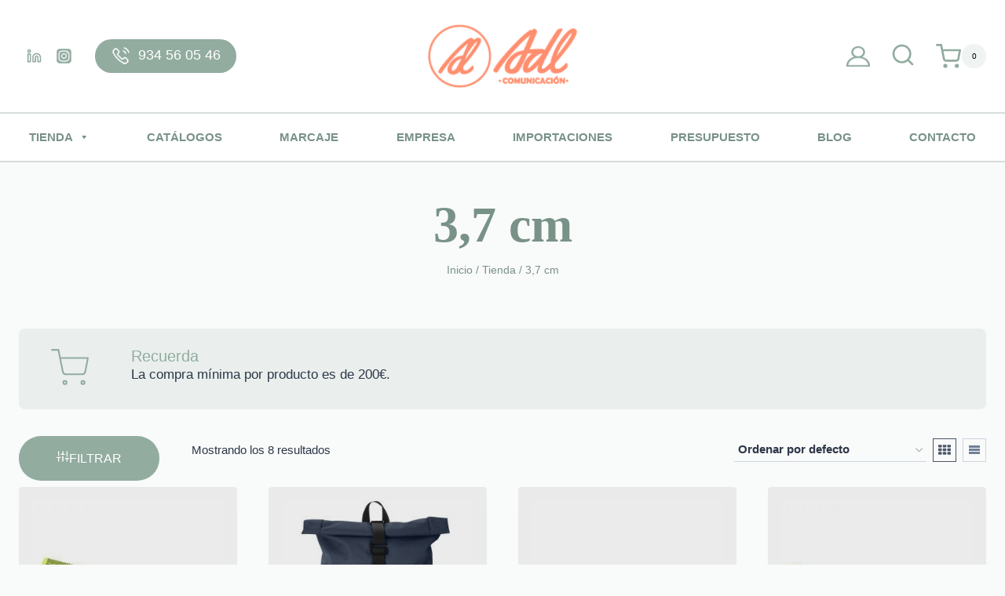

--- FILE ---
content_type: text/html; charset=UTF-8
request_url: https://adl-regalosempresa.com/tiendaonline/articulos/merchandising/ancho/37-cm/
body_size: 69184
content:
<!doctype html><html lang="es" class="no-js" itemtype="https://schema.org/Blog" itemscope><head><script data-no-optimize="1">var litespeed_docref=sessionStorage.getItem("litespeed_docref");litespeed_docref&&(Object.defineProperty(document,"referrer",{get:function(){return litespeed_docref}}),sessionStorage.removeItem("litespeed_docref"));</script> <meta charset="UTF-8"><meta name="viewport" content="width=device-width, initial-scale=1, minimum-scale=1"><meta name='robots' content='index, follow, max-image-preview:large, max-snippet:-1, max-video-preview:-1' /><style>img:is([sizes="auto" i], [sizes^="auto," i]) { contain-intrinsic-size: 3000px 1500px }</style><title>Artículos personalizados ancho 3,7 cm - ADL</title><link rel="canonical" href="https://adl-regalosempresa.com/tiendaonline/articulos/merchandising/ancho/37-cm/" /><meta property="og:locale" content="es_ES" /><meta property="og:type" content="article" /><meta property="og:title" content="Artículos personalizados ancho 3,7 cm - ADL" /><meta property="og:url" content="https://adl-regalosempresa.com/tiendaonline/articulos/merchandising/ancho/37-cm/" /><meta property="og:site_name" content="ADL Comunicación" /><meta name="twitter:card" content="summary_large_image" /> <script type="application/ld+json" class="yoast-schema-graph">{"@context":"https://schema.org","@graph":[{"@type":"CollectionPage","@id":"https://adl-regalosempresa.com/tiendaonline/articulos/merchandising/ancho/37-cm/","url":"https://adl-regalosempresa.com/tiendaonline/articulos/merchandising/ancho/37-cm/","name":"Artículos personalizados ancho 3,7 cm - ADL","isPartOf":{"@id":"https://adl-regalosempresa.com/tiendaonline/#website"},"primaryImageOfPage":{"@id":"https://adl-regalosempresa.com/tiendaonline/articulos/merchandising/ancho/37-cm/#primaryimage"},"image":{"@id":"https://adl-regalosempresa.com/tiendaonline/articulos/merchandising/ancho/37-cm/#primaryimage"},"thumbnailUrl":"https://adl-regalosempresa.com/tiendaonline/wp-content/uploads/2022/06/21054000.jpg","breadcrumb":{"@id":"https://adl-regalosempresa.com/tiendaonline/articulos/merchandising/ancho/37-cm/#breadcrumb"},"inLanguage":"es"},{"@type":"ImageObject","inLanguage":"es","@id":"https://adl-regalosempresa.com/tiendaonline/articulos/merchandising/ancho/37-cm/#primaryimage","url":"https://adl-regalosempresa.com/tiendaonline/wp-content/uploads/2022/06/21054000.jpg","contentUrl":"https://adl-regalosempresa.com/tiendaonline/wp-content/uploads/2022/06/21054000.jpg","width":1600,"height":1600,"caption":"Regla de plástico de 15 cm \"Rothko\""},{"@type":"BreadcrumbList","@id":"https://adl-regalosempresa.com/tiendaonline/articulos/merchandising/ancho/37-cm/#breadcrumb","itemListElement":[{"@type":"ListItem","position":1,"name":"Portada","item":"https://adl-regalosempresa.com/tiendaonline/"},{"@type":"ListItem","position":2,"name":"3,7 cm"}]},{"@type":"WebSite","@id":"https://adl-regalosempresa.com/tiendaonline/#website","url":"https://adl-regalosempresa.com/tiendaonline/","name":"ADL Comunicación","description":"Regalos de empresa","publisher":{"@id":"https://adl-regalosempresa.com/tiendaonline/#organization"},"potentialAction":[{"@type":"SearchAction","target":{"@type":"EntryPoint","urlTemplate":"https://adl-regalosempresa.com/tiendaonline/?s={search_term_string}"},"query-input":{"@type":"PropertyValueSpecification","valueRequired":true,"valueName":"search_term_string"}}],"inLanguage":"es"},{"@type":"Organization","@id":"https://adl-regalosempresa.com/tiendaonline/#organization","name":"ADL Comunicación","url":"https://adl-regalosempresa.com/tiendaonline/","logo":{"@type":"ImageObject","inLanguage":"es","@id":"https://adl-regalosempresa.com/tiendaonline/#/schema/logo/image/","url":"https://adl-regalosempresa.com/tiendaonline/wp-content/uploads/2017/09/logo-adl-wp.png","contentUrl":"https://adl-regalosempresa.com/tiendaonline/wp-content/uploads/2017/09/logo-adl-wp.png","width":407,"height":185,"caption":"ADL Comunicación"},"image":{"@id":"https://adl-regalosempresa.com/tiendaonline/#/schema/logo/image/"}}]}</script> <link rel='dns-prefetch' href='//www.google.com' /><link rel="alternate" type="application/rss+xml" title="ADL Comunicación &raquo; Feed" href="https://adl-regalosempresa.com/tiendaonline/feed/" /><link rel="alternate" type="application/rss+xml" title="ADL Comunicación &raquo; Feed de los comentarios" href="https://adl-regalosempresa.com/tiendaonline/comments/feed/" /> <script type="litespeed/javascript">document.documentElement.classList.remove('no-js')</script> <link rel="alternate" type="application/rss+xml" title="ADL Comunicación &raquo; 3,7 cm Ancho Feed" href="https://adl-regalosempresa.com/tiendaonline/articulos/merchandising/ancho/37-cm/feed/" /><link data-optimized="2" rel="stylesheet" href="https://adl-regalosempresa.com/tiendaonline/wp-content/litespeed/css/b1a48605285e1d6921f57c107a3f41ea.css?ver=fdb5b" /><style id='pdfemb-pdf-embedder-viewer-style-inline-css' type='text/css'>.wp-block-pdfemb-pdf-embedder-viewer{max-width:none}</style><style id='global-styles-inline-css' type='text/css'>:root{--wp--preset--aspect-ratio--square: 1;--wp--preset--aspect-ratio--4-3: 4/3;--wp--preset--aspect-ratio--3-4: 3/4;--wp--preset--aspect-ratio--3-2: 3/2;--wp--preset--aspect-ratio--2-3: 2/3;--wp--preset--aspect-ratio--16-9: 16/9;--wp--preset--aspect-ratio--9-16: 9/16;--wp--preset--color--black: #000000;--wp--preset--color--cyan-bluish-gray: #abb8c3;--wp--preset--color--white: #ffffff;--wp--preset--color--pale-pink: #f78da7;--wp--preset--color--vivid-red: #cf2e2e;--wp--preset--color--luminous-vivid-orange: #ff6900;--wp--preset--color--luminous-vivid-amber: #fcb900;--wp--preset--color--light-green-cyan: #7bdcb5;--wp--preset--color--vivid-green-cyan: #00d084;--wp--preset--color--pale-cyan-blue: #8ed1fc;--wp--preset--color--vivid-cyan-blue: #0693e3;--wp--preset--color--vivid-purple: #9b51e0;--wp--preset--color--theme-palette-1: var(--global-palette1);--wp--preset--color--theme-palette-2: var(--global-palette2);--wp--preset--color--theme-palette-3: var(--global-palette3);--wp--preset--color--theme-palette-4: var(--global-palette4);--wp--preset--color--theme-palette-5: var(--global-palette5);--wp--preset--color--theme-palette-6: var(--global-palette6);--wp--preset--color--theme-palette-7: var(--global-palette7);--wp--preset--color--theme-palette-8: var(--global-palette8);--wp--preset--color--theme-palette-9: var(--global-palette9);--wp--preset--color--theme-palette-10: var(--global-palette10);--wp--preset--color--theme-palette-11: var(--global-palette11);--wp--preset--color--theme-palette-12: var(--global-palette12);--wp--preset--color--theme-palette-13: var(--global-palette13);--wp--preset--color--theme-palette-14: var(--global-palette14);--wp--preset--color--theme-palette-15: var(--global-palette15);--wp--preset--gradient--vivid-cyan-blue-to-vivid-purple: linear-gradient(135deg,rgba(6,147,227,1) 0%,rgb(155,81,224) 100%);--wp--preset--gradient--light-green-cyan-to-vivid-green-cyan: linear-gradient(135deg,rgb(122,220,180) 0%,rgb(0,208,130) 100%);--wp--preset--gradient--luminous-vivid-amber-to-luminous-vivid-orange: linear-gradient(135deg,rgba(252,185,0,1) 0%,rgba(255,105,0,1) 100%);--wp--preset--gradient--luminous-vivid-orange-to-vivid-red: linear-gradient(135deg,rgba(255,105,0,1) 0%,rgb(207,46,46) 100%);--wp--preset--gradient--very-light-gray-to-cyan-bluish-gray: linear-gradient(135deg,rgb(238,238,238) 0%,rgb(169,184,195) 100%);--wp--preset--gradient--cool-to-warm-spectrum: linear-gradient(135deg,rgb(74,234,220) 0%,rgb(151,120,209) 20%,rgb(207,42,186) 40%,rgb(238,44,130) 60%,rgb(251,105,98) 80%,rgb(254,248,76) 100%);--wp--preset--gradient--blush-light-purple: linear-gradient(135deg,rgb(255,206,236) 0%,rgb(152,150,240) 100%);--wp--preset--gradient--blush-bordeaux: linear-gradient(135deg,rgb(254,205,165) 0%,rgb(254,45,45) 50%,rgb(107,0,62) 100%);--wp--preset--gradient--luminous-dusk: linear-gradient(135deg,rgb(255,203,112) 0%,rgb(199,81,192) 50%,rgb(65,88,208) 100%);--wp--preset--gradient--pale-ocean: linear-gradient(135deg,rgb(255,245,203) 0%,rgb(182,227,212) 50%,rgb(51,167,181) 100%);--wp--preset--gradient--electric-grass: linear-gradient(135deg,rgb(202,248,128) 0%,rgb(113,206,126) 100%);--wp--preset--gradient--midnight: linear-gradient(135deg,rgb(2,3,129) 0%,rgb(40,116,252) 100%);--wp--preset--font-size--small: var(--global-font-size-small);--wp--preset--font-size--medium: var(--global-font-size-medium);--wp--preset--font-size--large: var(--global-font-size-large);--wp--preset--font-size--x-large: 42px;--wp--preset--font-size--larger: var(--global-font-size-larger);--wp--preset--font-size--xxlarge: var(--global-font-size-xxlarge);--wp--preset--spacing--20: 0.44rem;--wp--preset--spacing--30: 0.67rem;--wp--preset--spacing--40: 1rem;--wp--preset--spacing--50: 1.5rem;--wp--preset--spacing--60: 2.25rem;--wp--preset--spacing--70: 3.38rem;--wp--preset--spacing--80: 5.06rem;--wp--preset--shadow--natural: 6px 6px 9px rgba(0, 0, 0, 0.2);--wp--preset--shadow--deep: 12px 12px 50px rgba(0, 0, 0, 0.4);--wp--preset--shadow--sharp: 6px 6px 0px rgba(0, 0, 0, 0.2);--wp--preset--shadow--outlined: 6px 6px 0px -3px rgba(255, 255, 255, 1), 6px 6px rgba(0, 0, 0, 1);--wp--preset--shadow--crisp: 6px 6px 0px rgba(0, 0, 0, 1);}:root { --wp--style--global--content-size: var(--global-calc-content-width);--wp--style--global--wide-size: var(--global-calc-wide-content-width); }:where(body) { margin: 0; }.wp-site-blocks > .alignleft { float: left; margin-right: 2em; }.wp-site-blocks > .alignright { float: right; margin-left: 2em; }.wp-site-blocks > .aligncenter { justify-content: center; margin-left: auto; margin-right: auto; }:where(.is-layout-flex){gap: 0.5em;}:where(.is-layout-grid){gap: 0.5em;}.is-layout-flow > .alignleft{float: left;margin-inline-start: 0;margin-inline-end: 2em;}.is-layout-flow > .alignright{float: right;margin-inline-start: 2em;margin-inline-end: 0;}.is-layout-flow > .aligncenter{margin-left: auto !important;margin-right: auto !important;}.is-layout-constrained > .alignleft{float: left;margin-inline-start: 0;margin-inline-end: 2em;}.is-layout-constrained > .alignright{float: right;margin-inline-start: 2em;margin-inline-end: 0;}.is-layout-constrained > .aligncenter{margin-left: auto !important;margin-right: auto !important;}.is-layout-constrained > :where(:not(.alignleft):not(.alignright):not(.alignfull)){max-width: var(--wp--style--global--content-size);margin-left: auto !important;margin-right: auto !important;}.is-layout-constrained > .alignwide{max-width: var(--wp--style--global--wide-size);}body .is-layout-flex{display: flex;}.is-layout-flex{flex-wrap: wrap;align-items: center;}.is-layout-flex > :is(*, div){margin: 0;}body .is-layout-grid{display: grid;}.is-layout-grid > :is(*, div){margin: 0;}body{padding-top: 0px;padding-right: 0px;padding-bottom: 0px;padding-left: 0px;}a:where(:not(.wp-element-button)){text-decoration: underline;}.has-black-color{color: var(--wp--preset--color--black) !important;}.has-cyan-bluish-gray-color{color: var(--wp--preset--color--cyan-bluish-gray) !important;}.has-white-color{color: var(--wp--preset--color--white) !important;}.has-pale-pink-color{color: var(--wp--preset--color--pale-pink) !important;}.has-vivid-red-color{color: var(--wp--preset--color--vivid-red) !important;}.has-luminous-vivid-orange-color{color: var(--wp--preset--color--luminous-vivid-orange) !important;}.has-luminous-vivid-amber-color{color: var(--wp--preset--color--luminous-vivid-amber) !important;}.has-light-green-cyan-color{color: var(--wp--preset--color--light-green-cyan) !important;}.has-vivid-green-cyan-color{color: var(--wp--preset--color--vivid-green-cyan) !important;}.has-pale-cyan-blue-color{color: var(--wp--preset--color--pale-cyan-blue) !important;}.has-vivid-cyan-blue-color{color: var(--wp--preset--color--vivid-cyan-blue) !important;}.has-vivid-purple-color{color: var(--wp--preset--color--vivid-purple) !important;}.has-theme-palette-1-color{color: var(--wp--preset--color--theme-palette-1) !important;}.has-theme-palette-2-color{color: var(--wp--preset--color--theme-palette-2) !important;}.has-theme-palette-3-color{color: var(--wp--preset--color--theme-palette-3) !important;}.has-theme-palette-4-color{color: var(--wp--preset--color--theme-palette-4) !important;}.has-theme-palette-5-color{color: var(--wp--preset--color--theme-palette-5) !important;}.has-theme-palette-6-color{color: var(--wp--preset--color--theme-palette-6) !important;}.has-theme-palette-7-color{color: var(--wp--preset--color--theme-palette-7) !important;}.has-theme-palette-8-color{color: var(--wp--preset--color--theme-palette-8) !important;}.has-theme-palette-9-color{color: var(--wp--preset--color--theme-palette-9) !important;}.has-theme-palette-10-color{color: var(--wp--preset--color--theme-palette-10) !important;}.has-theme-palette-11-color{color: var(--wp--preset--color--theme-palette-11) !important;}.has-theme-palette-12-color{color: var(--wp--preset--color--theme-palette-12) !important;}.has-theme-palette-13-color{color: var(--wp--preset--color--theme-palette-13) !important;}.has-theme-palette-14-color{color: var(--wp--preset--color--theme-palette-14) !important;}.has-theme-palette-15-color{color: var(--wp--preset--color--theme-palette-15) !important;}.has-black-background-color{background-color: var(--wp--preset--color--black) !important;}.has-cyan-bluish-gray-background-color{background-color: var(--wp--preset--color--cyan-bluish-gray) !important;}.has-white-background-color{background-color: var(--wp--preset--color--white) !important;}.has-pale-pink-background-color{background-color: var(--wp--preset--color--pale-pink) !important;}.has-vivid-red-background-color{background-color: var(--wp--preset--color--vivid-red) !important;}.has-luminous-vivid-orange-background-color{background-color: var(--wp--preset--color--luminous-vivid-orange) !important;}.has-luminous-vivid-amber-background-color{background-color: var(--wp--preset--color--luminous-vivid-amber) !important;}.has-light-green-cyan-background-color{background-color: var(--wp--preset--color--light-green-cyan) !important;}.has-vivid-green-cyan-background-color{background-color: var(--wp--preset--color--vivid-green-cyan) !important;}.has-pale-cyan-blue-background-color{background-color: var(--wp--preset--color--pale-cyan-blue) !important;}.has-vivid-cyan-blue-background-color{background-color: var(--wp--preset--color--vivid-cyan-blue) !important;}.has-vivid-purple-background-color{background-color: var(--wp--preset--color--vivid-purple) !important;}.has-theme-palette-1-background-color{background-color: var(--wp--preset--color--theme-palette-1) !important;}.has-theme-palette-2-background-color{background-color: var(--wp--preset--color--theme-palette-2) !important;}.has-theme-palette-3-background-color{background-color: var(--wp--preset--color--theme-palette-3) !important;}.has-theme-palette-4-background-color{background-color: var(--wp--preset--color--theme-palette-4) !important;}.has-theme-palette-5-background-color{background-color: var(--wp--preset--color--theme-palette-5) !important;}.has-theme-palette-6-background-color{background-color: var(--wp--preset--color--theme-palette-6) !important;}.has-theme-palette-7-background-color{background-color: var(--wp--preset--color--theme-palette-7) !important;}.has-theme-palette-8-background-color{background-color: var(--wp--preset--color--theme-palette-8) !important;}.has-theme-palette-9-background-color{background-color: var(--wp--preset--color--theme-palette-9) !important;}.has-theme-palette-10-background-color{background-color: var(--wp--preset--color--theme-palette-10) !important;}.has-theme-palette-11-background-color{background-color: var(--wp--preset--color--theme-palette-11) !important;}.has-theme-palette-12-background-color{background-color: var(--wp--preset--color--theme-palette-12) !important;}.has-theme-palette-13-background-color{background-color: var(--wp--preset--color--theme-palette-13) !important;}.has-theme-palette-14-background-color{background-color: var(--wp--preset--color--theme-palette-14) !important;}.has-theme-palette-15-background-color{background-color: var(--wp--preset--color--theme-palette-15) !important;}.has-black-border-color{border-color: var(--wp--preset--color--black) !important;}.has-cyan-bluish-gray-border-color{border-color: var(--wp--preset--color--cyan-bluish-gray) !important;}.has-white-border-color{border-color: var(--wp--preset--color--white) !important;}.has-pale-pink-border-color{border-color: var(--wp--preset--color--pale-pink) !important;}.has-vivid-red-border-color{border-color: var(--wp--preset--color--vivid-red) !important;}.has-luminous-vivid-orange-border-color{border-color: var(--wp--preset--color--luminous-vivid-orange) !important;}.has-luminous-vivid-amber-border-color{border-color: var(--wp--preset--color--luminous-vivid-amber) !important;}.has-light-green-cyan-border-color{border-color: var(--wp--preset--color--light-green-cyan) !important;}.has-vivid-green-cyan-border-color{border-color: var(--wp--preset--color--vivid-green-cyan) !important;}.has-pale-cyan-blue-border-color{border-color: var(--wp--preset--color--pale-cyan-blue) !important;}.has-vivid-cyan-blue-border-color{border-color: var(--wp--preset--color--vivid-cyan-blue) !important;}.has-vivid-purple-border-color{border-color: var(--wp--preset--color--vivid-purple) !important;}.has-theme-palette-1-border-color{border-color: var(--wp--preset--color--theme-palette-1) !important;}.has-theme-palette-2-border-color{border-color: var(--wp--preset--color--theme-palette-2) !important;}.has-theme-palette-3-border-color{border-color: var(--wp--preset--color--theme-palette-3) !important;}.has-theme-palette-4-border-color{border-color: var(--wp--preset--color--theme-palette-4) !important;}.has-theme-palette-5-border-color{border-color: var(--wp--preset--color--theme-palette-5) !important;}.has-theme-palette-6-border-color{border-color: var(--wp--preset--color--theme-palette-6) !important;}.has-theme-palette-7-border-color{border-color: var(--wp--preset--color--theme-palette-7) !important;}.has-theme-palette-8-border-color{border-color: var(--wp--preset--color--theme-palette-8) !important;}.has-theme-palette-9-border-color{border-color: var(--wp--preset--color--theme-palette-9) !important;}.has-theme-palette-10-border-color{border-color: var(--wp--preset--color--theme-palette-10) !important;}.has-theme-palette-11-border-color{border-color: var(--wp--preset--color--theme-palette-11) !important;}.has-theme-palette-12-border-color{border-color: var(--wp--preset--color--theme-palette-12) !important;}.has-theme-palette-13-border-color{border-color: var(--wp--preset--color--theme-palette-13) !important;}.has-theme-palette-14-border-color{border-color: var(--wp--preset--color--theme-palette-14) !important;}.has-theme-palette-15-border-color{border-color: var(--wp--preset--color--theme-palette-15) !important;}.has-vivid-cyan-blue-to-vivid-purple-gradient-background{background: var(--wp--preset--gradient--vivid-cyan-blue-to-vivid-purple) !important;}.has-light-green-cyan-to-vivid-green-cyan-gradient-background{background: var(--wp--preset--gradient--light-green-cyan-to-vivid-green-cyan) !important;}.has-luminous-vivid-amber-to-luminous-vivid-orange-gradient-background{background: var(--wp--preset--gradient--luminous-vivid-amber-to-luminous-vivid-orange) !important;}.has-luminous-vivid-orange-to-vivid-red-gradient-background{background: var(--wp--preset--gradient--luminous-vivid-orange-to-vivid-red) !important;}.has-very-light-gray-to-cyan-bluish-gray-gradient-background{background: var(--wp--preset--gradient--very-light-gray-to-cyan-bluish-gray) !important;}.has-cool-to-warm-spectrum-gradient-background{background: var(--wp--preset--gradient--cool-to-warm-spectrum) !important;}.has-blush-light-purple-gradient-background{background: var(--wp--preset--gradient--blush-light-purple) !important;}.has-blush-bordeaux-gradient-background{background: var(--wp--preset--gradient--blush-bordeaux) !important;}.has-luminous-dusk-gradient-background{background: var(--wp--preset--gradient--luminous-dusk) !important;}.has-pale-ocean-gradient-background{background: var(--wp--preset--gradient--pale-ocean) !important;}.has-electric-grass-gradient-background{background: var(--wp--preset--gradient--electric-grass) !important;}.has-midnight-gradient-background{background: var(--wp--preset--gradient--midnight) !important;}.has-small-font-size{font-size: var(--wp--preset--font-size--small) !important;}.has-medium-font-size{font-size: var(--wp--preset--font-size--medium) !important;}.has-large-font-size{font-size: var(--wp--preset--font-size--large) !important;}.has-x-large-font-size{font-size: var(--wp--preset--font-size--x-large) !important;}.has-larger-font-size{font-size: var(--wp--preset--font-size--larger) !important;}.has-xxlarge-font-size{font-size: var(--wp--preset--font-size--xxlarge) !important;}
:where(.wp-block-post-template.is-layout-flex){gap: 1.25em;}:where(.wp-block-post-template.is-layout-grid){gap: 1.25em;}
:where(.wp-block-columns.is-layout-flex){gap: 2em;}:where(.wp-block-columns.is-layout-grid){gap: 2em;}
:root :where(.wp-block-pullquote){font-size: 1.5em;line-height: 1.6;}</style><style id='woocommerce-inline-inline-css' type='text/css'>.woocommerce form .form-row .required { visibility: visible; }
.woocommerce form .form-row .required { visibility: visible; }</style><style id='woo-variation-swatches-inline-css' type='text/css'>:root {
--wvs-tick:url("data:image/svg+xml;utf8,%3Csvg filter='drop-shadow(0px 0px 2px rgb(0 0 0 / .8))' xmlns='http://www.w3.org/2000/svg'  viewBox='0 0 30 30'%3E%3Cpath fill='none' stroke='%23ffffff' stroke-linecap='round' stroke-linejoin='round' stroke-width='4' d='M4 16L11 23 27 7'/%3E%3C/svg%3E");

--wvs-cross:url("data:image/svg+xml;utf8,%3Csvg filter='drop-shadow(0px 0px 5px rgb(255 255 255 / .6))' xmlns='http://www.w3.org/2000/svg' width='72px' height='72px' viewBox='0 0 24 24'%3E%3Cpath fill='none' stroke='%23ad0000' stroke-linecap='round' stroke-width='0.6' d='M5 5L19 19M19 5L5 19'/%3E%3C/svg%3E");
--wvs-single-product-item-width:50px;
--wvs-single-product-item-height:50px;
--wvs-single-product-item-font-size:14px}</style><style id='kadence-global-inline-css' type='text/css'>/* Kadence Base CSS */
:root{--global-palette1:#92aca0;--global-palette2:#799287;--global-palette3:#1A202C;--global-palette4:#2D3748;--global-palette5:#4A5568;--global-palette6:#718096;--global-palette7:#EDF2F7;--global-palette8:rgba(146,172,160,0.05);--global-palette9:#ffffff;--global-palette10:oklch(from var(--global-palette1) calc(l + 0.10 * (1 - l)) calc(c * 1.00) calc(h + 180) / 100%);--global-palette11:#13612e;--global-palette12:#1159af;--global-palette13:#b82105;--global-palette14:#f7630c;--global-palette15:#f5a524;--global-palette9rgb:255, 255, 255;--global-palette-highlight:var(--global-palette2);--global-palette-highlight-alt:var(--global-palette2);--global-palette-highlight-alt2:var(--global-palette9);--global-palette-btn-bg:var(--global-palette1);--global-palette-btn-bg-hover:var(--global-palette2);--global-palette-btn:var(--global-palette9);--global-palette-btn-hover:var(--global-palette9);--global-palette-btn-sec-bg:var(--global-palette7);--global-palette-btn-sec-bg-hover:var(--global-palette2);--global-palette-btn-sec:var(--global-palette3);--global-palette-btn-sec-hover:var(--global-palette9);--global-body-font-family:Lato, sans-serif;--global-heading-font-family:inherit;--global-primary-nav-font-family:inherit;--global-fallback-font:sans-serif;--global-display-fallback-font:sans-serif;--global-content-width:1400px;--global-content-wide-width:calc(1400px + 230px);--global-content-narrow-width:842px;--global-content-edge-padding:1.5rem;--global-content-boxed-padding:2rem;--global-calc-content-width:calc(1400px - var(--global-content-edge-padding) - var(--global-content-edge-padding) );--wp--style--global--content-size:var(--global-calc-content-width);}.wp-site-blocks{--global-vw:calc( 100vw - ( 0.5 * var(--scrollbar-offset)));}body{background:var(--global-palette8);}body, input, select, optgroup, textarea{font-style:normal;font-weight:normal;font-size:17px;line-height:1.6;font-family:var(--global-body-font-family);color:var(--global-palette4);}.content-bg, body.content-style-unboxed .site{background:var(--global-palette9);}h1,h2,h3,h4,h5,h6{font-family:var(--global-heading-font-family);}h1{font-style:normal;font-weight:700;font-size:32px;line-height:1.2em;color:var(--global-palette3);}h2{font-style:normal;font-weight:700;font-size:28px;line-height:1.5;color:var(--global-palette3);}h3{font-weight:700;font-size:24px;line-height:1.5;color:var(--global-palette3);}h4{font-weight:700;font-size:22px;line-height:1.5;color:var(--global-palette4);}h5{font-weight:700;font-size:20px;line-height:1.5;color:var(--global-palette4);}h6{font-weight:700;font-size:18px;line-height:1.5;color:var(--global-palette5);}.entry-hero .kadence-breadcrumbs{max-width:1400px;}.site-container, .site-header-row-layout-contained, .site-footer-row-layout-contained, .entry-hero-layout-contained, .comments-area, .alignfull > .wp-block-cover__inner-container, .alignwide > .wp-block-cover__inner-container{max-width:var(--global-content-width);}.content-width-narrow .content-container.site-container, .content-width-narrow .hero-container.site-container{max-width:var(--global-content-narrow-width);}@media all and (min-width: 1630px){.wp-site-blocks .content-container  .alignwide{margin-left:-115px;margin-right:-115px;width:unset;max-width:unset;}}@media all and (min-width: 1102px){.content-width-narrow .wp-site-blocks .content-container .alignwide{margin-left:-130px;margin-right:-130px;width:unset;max-width:unset;}}.content-style-boxed .wp-site-blocks .entry-content .alignwide{margin-left:calc( -1 * var( --global-content-boxed-padding ) );margin-right:calc( -1 * var( --global-content-boxed-padding ) );}.content-area{margin-top:5rem;margin-bottom:5rem;}@media all and (max-width: 1024px){.content-area{margin-top:3rem;margin-bottom:3rem;}}@media all and (max-width: 767px){.content-area{margin-top:2rem;margin-bottom:2rem;}}@media all and (max-width: 1024px){:root{--global-content-boxed-padding:2rem;}}@media all and (max-width: 767px){:root{--global-content-boxed-padding:1.5rem;}}.entry-content-wrap{padding:2rem;}@media all and (max-width: 1024px){.entry-content-wrap{padding:2rem;}}@media all and (max-width: 767px){.entry-content-wrap{padding:1.5rem;}}.entry.single-entry{box-shadow:0px 15px 15px -10px rgba(0,0,0,0.05);border-radius:0px 0px 0px 0px;}.entry.loop-entry{box-shadow:0px 15px 15px -10px rgba(0,0,0,0.05);}.loop-entry .entry-content-wrap{padding:2rem;}@media all and (max-width: 1024px){.loop-entry .entry-content-wrap{padding:2rem;}}@media all and (max-width: 767px){.loop-entry .entry-content-wrap{padding:1.5rem;}}button, .button, .wp-block-button__link, input[type="button"], input[type="reset"], input[type="submit"], .fl-button, .elementor-button-wrapper .elementor-button, .wc-block-components-checkout-place-order-button, .wc-block-cart__submit{font-style:normal;font-weight:normal;font-size:16px;letter-spacing:0em;text-transform:uppercase;border-radius:50px;padding:1rem 3rem 1rem 3rem;box-shadow:0px 0px 0px 0px rgba(0,0,0,0);}.wp-block-button.is-style-outline .wp-block-button__link{padding:1rem 3rem 1rem 3rem;}button:hover, button:focus, button:active, .button:hover, .button:focus, .button:active, .wp-block-button__link:hover, .wp-block-button__link:focus, .wp-block-button__link:active, input[type="button"]:hover, input[type="button"]:focus, input[type="button"]:active, input[type="reset"]:hover, input[type="reset"]:focus, input[type="reset"]:active, input[type="submit"]:hover, input[type="submit"]:focus, input[type="submit"]:active, .elementor-button-wrapper .elementor-button:hover, .elementor-button-wrapper .elementor-button:focus, .elementor-button-wrapper .elementor-button:active, .wc-block-cart__submit:hover{box-shadow:0px 15px 25px -7px rgba(0,0,0,0.1);}.kb-button.kb-btn-global-outline.kb-btn-global-inherit{padding-top:calc(1rem - 2px);padding-right:calc(3rem - 2px);padding-bottom:calc(1rem - 2px);padding-left:calc(3rem - 2px);}button.button-style-secondary, .button.button-style-secondary, .wp-block-button__link.button-style-secondary, input[type="button"].button-style-secondary, input[type="reset"].button-style-secondary, input[type="submit"].button-style-secondary, .fl-button.button-style-secondary, .elementor-button-wrapper .elementor-button.button-style-secondary, .wc-block-components-checkout-place-order-button.button-style-secondary, .wc-block-cart__submit.button-style-secondary{font-style:normal;font-weight:normal;font-size:16px;letter-spacing:0em;text-transform:uppercase;}@media all and (min-width: 1025px){.transparent-header .entry-hero .entry-hero-container-inner{padding-top:calc(80px + 0px);}}@media all and (max-width: 1024px){.mobile-transparent-header .entry-hero .entry-hero-container-inner{padding-top:0px;}}@media all and (max-width: 767px){.mobile-transparent-header .entry-hero .entry-hero-container-inner{padding-top:0px;}}#kt-scroll-up-reader, #kt-scroll-up{border-radius:0px 0px 0px 0px;bottom:30px;font-size:1.2em;padding:0.4em 0.4em 0.4em 0.4em;}#kt-scroll-up-reader.scroll-up-side-right, #kt-scroll-up.scroll-up-side-right{right:30px;}#kt-scroll-up-reader.scroll-up-side-left, #kt-scroll-up.scroll-up-side-left{left:30px;}.comment-metadata a:not(.comment-edit-link), .comment-body .edit-link:before{display:none;}.post-archive-hero-section .entry-hero-container-inner{background:rgba(0,0,0,0);}.entry-hero.post-archive-hero-section .entry-header{min-height:0px;}.wp-site-blocks .post-archive-title h1{color:var(--global-palette2);}.loop-entry.type-post h2.entry-title{font-style:normal;font-size:1.3em;line-height:1.3em;color:var(--global-palette4);}.loop-entry.type-post .entry-meta{font-style:normal;font-weight:400;}
/* Kadence Header CSS */
@media all and (max-width: 1024px){.mobile-transparent-header #masthead{position:absolute;left:0px;right:0px;z-index:100;}.kadence-scrollbar-fixer.mobile-transparent-header #masthead{right:var(--scrollbar-offset,0);}.mobile-transparent-header #masthead, .mobile-transparent-header .site-top-header-wrap .site-header-row-container-inner, .mobile-transparent-header .site-main-header-wrap .site-header-row-container-inner, .mobile-transparent-header .site-bottom-header-wrap .site-header-row-container-inner{background:transparent;}.site-header-row-tablet-layout-fullwidth, .site-header-row-tablet-layout-standard{padding:0px;}}@media all and (min-width: 1025px){.transparent-header #masthead{position:absolute;left:0px;right:0px;z-index:100;}.transparent-header.kadence-scrollbar-fixer #masthead{right:var(--scrollbar-offset,0);}.transparent-header #masthead, .transparent-header .site-top-header-wrap .site-header-row-container-inner, .transparent-header .site-main-header-wrap .site-header-row-container-inner, .transparent-header .site-bottom-header-wrap .site-header-row-container-inner{background:transparent;}}.site-branding a.brand img{max-width:200px;}.site-branding a.brand img.svg-logo-image{width:200px;}.site-branding{padding:30px 30px 30px 30px;}#masthead, #masthead .kadence-sticky-header.item-is-fixed:not(.item-at-start):not(.site-header-row-container):not(.site-main-header-wrap), #masthead .kadence-sticky-header.item-is-fixed:not(.item-at-start) > .site-header-row-container-inner{background-color:#ffffff;}.site-main-header-inner-wrap{min-height:80px;}.site-bottom-header-wrap .site-header-row-container-inner{background:var(--global-palette9);border-top:2px solid rgba(121,146,135,0.3);border-bottom:2px solid rgba(121,146,135,0.3);}.site-bottom-header-inner-wrap{min-height:0px;}.site-bottom-header-wrap .site-header-row-container-inner>.site-container{padding:10px 0px 10px 0px;}#masthead .kadence-sticky-header.item-is-fixed:not(.item-at-start):not(.site-header-row-container):not(.item-hidden-above):not(.site-main-header-wrap), #masthead .kadence-sticky-header.item-is-fixed:not(.item-at-start):not(.item-hidden-above) > .site-header-row-container-inner{border-bottom:0px solid var(--global-palette1);}.site-main-header-wrap.site-header-row-container.site-header-focus-item.site-header-row-layout-standard.kadence-sticky-header.item-is-fixed.item-is-stuck, .site-header-upper-inner-wrap.kadence-sticky-header.item-is-fixed.item-is-stuck, .site-header-inner-wrap.kadence-sticky-header.item-is-fixed.item-is-stuck, .site-top-header-wrap.site-header-row-container.site-header-focus-item.site-header-row-layout-standard.kadence-sticky-header.item-is-fixed.item-is-stuck, .site-bottom-header-wrap.site-header-row-container.site-header-focus-item.site-header-row-layout-standard.kadence-sticky-header.item-is-fixed.item-is-stuck{box-shadow:0px 0px 0px 0px rgba(0,0,0,0);}#masthead .kadence-sticky-header.item-is-fixed:not(.item-at-start) .site-branding .site-title, #masthead .kadence-sticky-header.item-is-fixed:not(.item-at-start) .site-branding .site-description{color:var(--global-palette1);}#masthead .kadence-sticky-header.item-is-fixed:not(.item-at-start) .header-menu-container > ul > li > a{color:var(--global-palette1);}#masthead .kadence-sticky-header.item-is-fixed:not(.item-at-start) .mobile-toggle-open-container .menu-toggle-open, #masthead .kadence-sticky-header.item-is-fixed:not(.item-at-start) .search-toggle-open-container .search-toggle-open{color:var(--global-palette1);}#masthead .kadence-sticky-header.item-is-fixed:not(.item-at-start) .header-social-wrap a.social-button, #masthead .kadence-sticky-header.item-is-fixed:not(.item-at-start) .header-mobile-social-wrap a.social-button{color:var(--global-palette1);}#masthead .kadence-sticky-header.item-is-fixed:not(.item-at-start) .header-cart-wrap .header-cart-button, #masthead .kadence-sticky-header.item-is-fixed:not(.item-at-start) .header-mobile-cart-wrap .header-cart-button{color:var(--global-palette1);}#masthead .kadence-sticky-header.item-is-fixed:not(.item-at-start) .header-cart-wrap .header-cart-button .header-cart-total, #masthead .kadence-sticky-header.item-is-fixed:not(.item-at-start) .header-mobile-cart-wrap .header-cart-button .header-cart-total{color:var(--global-palette3);background:rgba(146,172,160,0.15);}#masthead .kadence-sticky-header.item-is-fixed:not(.item-at-start) .header-html, #masthead .kadence-sticky-header.item-is-fixed:not(.item-at-start) .mobile-html{color:var(--global-palette1);}.header-navigation[class*="header-navigation-style-underline"] .header-menu-container.primary-menu-container>ul>li>a:after{width:calc( 100% - 2rem);}.main-navigation .primary-menu-container > ul > li.menu-item > a{padding-left:calc(2rem / 2);padding-right:calc(2rem / 2);color:var(--global-palette2);}.main-navigation .primary-menu-container > ul > li.menu-item .dropdown-nav-special-toggle{right:calc(2rem / 2);}.main-navigation .primary-menu-container > ul li.menu-item > a{font-style:normal;font-weight:700;font-size:16px;text-transform:uppercase;}.main-navigation .primary-menu-container > ul > li.menu-item > a:hover{color:var(--global-palette1);}.main-navigation .primary-menu-container > ul > li.menu-item.current-menu-item > a{color:var(--global-palette2);}.header-navigation .header-menu-container ul ul.sub-menu, .header-navigation .header-menu-container ul ul.submenu{box-shadow:0px 2px 13px 0px rgba(0,0,0,0.1);}.header-navigation .header-menu-container ul ul li.menu-item, .header-menu-container ul.menu > li.kadence-menu-mega-enabled > ul > li.menu-item > a{border-bottom:1px solid rgba(255,255,255,0.1);background:var(--global-palette3);border-radius:0px 0px 0px 0px;}.header-navigation .header-menu-container ul ul li.menu-item > a{width:300px;padding-top:1em;padding-bottom:1em;color:var(--global-palette8);font-size:12px;}.header-navigation .header-menu-container ul ul li.menu-item > a:hover{color:var(--global-palette9);background:var(--global-palette4);border-radius:0px 0px 0px 0px;}.header-navigation .header-menu-container ul ul li.menu-item.current-menu-item > a{color:var(--global-palette9);background:var(--global-palette4);border-radius:0px 0px 0px 0px;}.mobile-toggle-open-container .menu-toggle-open, .mobile-toggle-open-container .menu-toggle-open:focus{color:var(--global-palette1);padding:0.4em 0.6em 0.4em 0.6em;font-size:14px;}.mobile-toggle-open-container .menu-toggle-open.menu-toggle-style-bordered{border:1px solid currentColor;}.mobile-toggle-open-container .menu-toggle-open .menu-toggle-icon{font-size:40px;}.mobile-toggle-open-container .menu-toggle-open:hover, .mobile-toggle-open-container .menu-toggle-open:focus-visible{color:var(--global-palette1);}.mobile-navigation ul li{font-size:14px;}.mobile-navigation ul li a{padding-top:1em;padding-bottom:1em;}.mobile-navigation ul li > a, .mobile-navigation ul li.menu-item-has-children > .drawer-nav-drop-wrap{background:#8f756e;color:var(--global-palette9);}.mobile-navigation ul li > a:hover, .mobile-navigation ul li.menu-item-has-children > .drawer-nav-drop-wrap:hover{color:var(--global-palette9);}.mobile-navigation ul li.current-menu-item > a, .mobile-navigation ul li.current-menu-item.menu-item-has-children > .drawer-nav-drop-wrap{color:var(--global-palette9);}.mobile-navigation ul li.menu-item-has-children .drawer-nav-drop-wrap, .mobile-navigation ul li:not(.menu-item-has-children) a{border-bottom:1px solid rgba(255,255,255,0.1);}.mobile-navigation:not(.drawer-navigation-parent-toggle-true) ul li.menu-item-has-children .drawer-nav-drop-wrap button{border-left:1px solid rgba(255,255,255,0.1);}#mobile-drawer .drawer-header .drawer-toggle{padding:0.6em 0.15em 0.6em 0.15em;font-size:50px;}#main-header .header-button{font-style:normal;font-size:18px;margin:0px 0px 0px 10px;color:#ffffff;background:var(--global-palette1);border:2px none currentColor;box-shadow:0px 0px 0px -7px rgba(0,0,0,0);}#main-header .header-button:hover{color:#ffffff;background:var(--global-palette2);box-shadow:0px 15px 25px -7px rgba(0,0,0,0);}.header-html{font-style:normal;color:var(--global-palette9);}.header-html a{color:var(--global-palette9);}.header-html a:hover{color:var(--global-palette9);}.site-header-item .header-cart-wrap .header-cart-inner-wrap .header-cart-button{color:var(--global-palette1);padding:0em 0em 0em 0em;}.site-header-item .header-cart-wrap .header-cart-inner-wrap .header-cart-button:hover{color:var(--global-palette2);}.header-cart-wrap .header-cart-button .kadence-svg-iconset{font-size:2rem;}.header-mobile-cart-wrap .header-cart-inner-wrap .header-cart-button{color:var(--global-palette3);}.header-mobile-cart-wrap .header-cart-button .kadence-svg-iconset{font-size:2rem;}.header-social-wrap .header-social-inner-wrap{font-size:1.2rem;gap:0rem;}.header-social-wrap .header-social-inner-wrap .social-button{color:var(--global-palette1);border:2px none transparent;border-radius:3px;}.header-social-wrap .header-social-inner-wrap .social-button:hover{color:var(--global-palette2);}.search-toggle-open-container .search-toggle-open{color:var(--global-palette1);padding:0em 1em 0em 1em;}.search-toggle-open-container .search-toggle-open.search-toggle-style-bordered{border:1px solid currentColor;}.search-toggle-open-container .search-toggle-open .search-toggle-icon{font-size:2rem;}.search-toggle-open-container .search-toggle-open:hover, .search-toggle-open-container .search-toggle-open:focus{color:var(--global-palette2);}#search-drawer .drawer-inner .drawer-content form input.search-field, #search-drawer .drawer-inner .drawer-content form .kadence-search-icon-wrap, #search-drawer .drawer-header{color:var(--global-palette9);}#search-drawer .drawer-inner .drawer-content form input.search-field:focus, #search-drawer .drawer-inner .drawer-content form input.search-submit:hover ~ .kadence-search-icon-wrap, #search-drawer .drawer-inner .drawer-content form button[type="submit"]:hover ~ .kadence-search-icon-wrap{color:var(--global-palette9);}#search-drawer .drawer-inner{background:rgba(9,12,16,0.8);}
/* Kadence Footer CSS */
#colophon{background:linear-gradient(0deg,var(--global-palette1,#92aca0) 0%,var(--global-palette2,#799287) 96%);}.site-middle-footer-wrap .site-footer-row-container-inner{font-style:normal;font-size:12px;line-height:1.4;letter-spacing:0em;color:rgba(255,255,255,0.8);}.site-footer .site-middle-footer-wrap a:where(:not(.button):not(.wp-block-button__link):not(.wp-element-button)){color:rgba(255,255,255,0.8);}.site-footer .site-middle-footer-wrap a:where(:not(.button):not(.wp-block-button__link):not(.wp-element-button)):hover{color:var(--global-palette9);}.site-middle-footer-inner-wrap{padding-top:50px;padding-bottom:60px;grid-column-gap:30px;grid-row-gap:30px;}.site-middle-footer-inner-wrap .widget{margin-bottom:30px;}.site-middle-footer-inner-wrap .site-footer-section:not(:last-child):after{right:calc(-30px / 2);}.site-top-footer-wrap .site-footer-row-container-inner{font-style:normal;font-size:15px;color:var(--global-palette9);}.site-footer .site-top-footer-wrap a:not(.button):not(.wp-block-button__link):not(.wp-element-button){color:rgba(255,255,255,0.8);}.site-footer .site-top-footer-wrap a:not(.button):not(.wp-block-button__link):not(.wp-element-button):hover{color:var(--global-palette9);}.site-top-footer-inner-wrap{padding-top:60px;padding-bottom:30px;grid-column-gap:30px;grid-row-gap:30px;}.site-top-footer-inner-wrap .widget{margin-bottom:0px;}.site-top-footer-inner-wrap .site-footer-section:not(:last-child):after{right:calc(-30px / 2);}.site-bottom-footer-wrap .site-footer-row-container-inner{border-top:1px dashed rgba(255,255,255,0.8);}.site-bottom-footer-inner-wrap{padding-top:10px;padding-bottom:60px;grid-column-gap:30px;}.site-bottom-footer-inner-wrap .widget{margin-bottom:30px;}.site-bottom-footer-inner-wrap .site-footer-section:not(:last-child):after{border-right:1px none var(--global-palette9);right:calc(-30px / 2);}.footer-social-wrap .footer-social-inner-wrap{font-size:1.2rem;gap:0em;}.site-footer .site-footer-wrap .site-footer-section .footer-social-wrap .footer-social-inner-wrap .social-button{color:rgba(255,255,255,0.8);border:2px none transparent;border-radius:3px;}.site-footer .site-footer-wrap .site-footer-section .footer-social-wrap .footer-social-inner-wrap .social-button:hover{color:#ffffff;}#colophon .footer-html{font-style:normal;font-weight:400;font-size:13px;color:rgba(255,255,255,0.8);}#colophon .site-footer-row-container .site-footer-row .footer-html a{color:rgba(255,255,255,0.8);}#colophon .site-footer-row-container .site-footer-row .footer-html a:hover{color:#ffffff;}#colophon .footer-navigation .footer-menu-container > ul > li > a{padding-left:calc(1.5em / 2);padding-right:calc(1.5em / 2);padding-top:calc(0.6em / 2);padding-bottom:calc(0.6em / 2);color:rgba(255,255,255,0.8);}#colophon .footer-navigation .footer-menu-container > ul li a{font-style:normal;font-weight:normal;font-size:13px;line-height:1.2em;}#colophon .footer-navigation .footer-menu-container > ul li a:hover{color:var(--global-palette9);}#colophon .footer-navigation .footer-menu-container > ul li.current-menu-item > a{color:var(--global-palette9);}
/* Kadence Woo CSS */
.woocommerce table.shop_table td.product-quantity{min-width:130px;}.product-hero-section .entry-hero-container-inner{background:rgba(0,0,0,0);}.entry-hero.product-hero-section .entry-header{min-height:0px;}.product-title .kadence-breadcrumbs{font-style:normal;font-weight:normal;font-size:13px;line-height:1.2rem;font-family:Inter, sans-serif;color:var(--global-palette2);}.product-title .kadence-breadcrumbs a:hover{color:var(--global-palette1);}.product-title .single-category{font-style:normal;font-weight:700;font-size:4rem;line-height:5rem;font-family:'Dancing Script', cursive;text-transform:capitalize;color:var(--global-palette2);}@media all and (max-width: 1024px){.product-title .single-category{font-size:3.5rem;line-height:4rem;}}@media all and (max-width: 767px){.product-title .single-category{font-size:2.5rem;line-height:2.7rem;}}.wp-site-blocks .product-hero-section .extra-title{font-style:normal;font-weight:700;font-size:32px;line-height:1.5;}.woocommerce div.product .product_title{font-style:normal;color:var(--global-palette1);}.woocommerce div.product .product-single-category{font-style:normal;}body.archive.tax-woo-product, body.post-type-archive-product{background:var(--global-palette8);}body.archive.tax-woo-product .content-bg, body.content-style-unboxed.archive.tax-woo-product .site, body.post-type-archive-product .content-bg, body.content-style-unboxed.archive.post-type-archive-product .site, body.content-style-unboxed.archive.tax-woo-product .content-bg.loop-entry .content-bg:not(.loop-entry), body.content-style-unboxed.post-type-archive-product .content-bg.loop-entry .content-bg:not(.loop-entry){background:var(--global-palette9);}@media all and (max-width: 767px){.woocommerce ul.products:not(.products-list-view), .wp-site-blocks .wc-block-grid:not(.has-2-columns):not(.has-1-columns) .wc-block-grid__products{grid-template-columns:repeat(2, minmax(0, 1fr));column-gap:0.5rem;grid-row-gap:0.5rem;}}.product-archive-hero-section .entry-hero-container-inner{background:rgba(0,0,0,0);}.entry-hero.product-archive-hero-section .entry-header{min-height:0px;}.wp-site-blocks .product-archive-title h1{font-style:normal;font-weight:700;font-size:4rem;line-height:4rem;font-family:'Dancing Script', cursive;color:var(--global-palette2);}@media all and (max-width: 1024px){.wp-site-blocks .product-archive-title h1{font-size:3.5rem;}}@media all and (max-width: 767px){.wp-site-blocks .product-archive-title h1{font-size:3rem;line-height:3rem;}}.product-archive-title .kadence-breadcrumbs{color:var(--global-palette2);}.woocommerce ul.products.woo-archive-btn-button .product-action-wrap .button:not(.kb-button), .woocommerce ul.products li.woo-archive-btn-button .button:not(.kb-button), .wc-block-grid__product.woo-archive-btn-button .product-details .wc-block-grid__product-add-to-cart .wp-block-button__link{border:2px none transparent;box-shadow:0px 0px 0px 0px rgba(0,0,0,0.0);}.woocommerce ul.products.woo-archive-btn-button .product-action-wrap .button:not(.kb-button):hover, .woocommerce ul.products li.woo-archive-btn-button .button:not(.kb-button):hover, .wc-block-grid__product.woo-archive-btn-button .product-details .wc-block-grid__product-add-to-cart .wp-block-button__link:hover{box-shadow:0px 0px 0px 0px rgba(0,0,0,0);}</style><style id='vtmin-inline-css-inline-css' type='text/css'>/*CSS for Mimimum Error Msg Display*/
            table.shop_table {clear:left} /*woo-only override, for table following msgs on cart page, but css also hits the same table on checkout page(no effect)*/
            div.vtmin-error {
              margin: 30px 0 0 0%;  /* v1.09.8 */
              /* v1.09.8 */
              /* margin: 30px 0 0 -15%; */
              /* width: 120%; */                
              width: 100%;   /* v1.09.8 */
              background-color: #FFEBE8;
              border-color: #CC0000;
              padding: 5px 0.6em;
              border-radius: 3px 3px 3px 3px;
              border-style: solid;
              border-width: 1px;
              line-height: 12px;
              font-size:10px;
              height:auto;
              float:left;
            }
            /* TEST TEST TEST TEST*********************************/
            /*div.vtmin-error p {  color:red; } */
            
            div.vtmin-error p {font-size:14px;line-height: 18px;}
            div.vtmin-error .error-title {
              color: red;
              font-size: 12px;
              letter-spacing: 0.1em;
              line-height: 2.6em;
              padding-bottom: 2px;
              text-decoration: underline;
              text-transform: uppercase;
            }
            div.vtmin-error .black-font {color:black;}
            div.vtmin-error .errmsg-begin {color:black;margin-left:20px;}
            div.vtmin-error .black-font-italic {color:black; font-style:italic;}
            div.vtmin-error .red-font-italic {color:red; font-style:italic;}
            div.vtmin-error .errmsg-text {color:blue;}
            div.vtmin-error .errmsg-amt-current,
            div.vtmin-error .errmsg-amt-required {  
              font-style:italic;
              }
             
             
             /* ***************************************************************** */
             /* TABLE FORMAT ERROR MSG AREA  */
             /* ***************************************************************** */
            div.vtmin-error #table-error-messages {float:left; color:black; width:100%;}
            div.vtmin-error .table-titles {float:left; width:100%; margin-top:15px;}
            div.vtmin-error .product-column {float:left; width:42%; }
            div.vtmin-error .quantity-column {float:left; width:18%; }
            div.vtmin-error .price-column {float:left; width:15%; } 
            div.vtmin-error .total-column {float:left; /*width:25%; */}
            div.vtmin-error .product-column-title, 
            div.vtmin-error .quantity-column-title, 
            div.vtmin-error .price-column-title, 
            div.vtmin-error .total-column-title {
              text-decoration:underline; 
              } 
            div.vtmin-error .quantity-column-total, 
            div.vtmin-error .total-column-total {
              text-decoration:overline; font-weight:bold; font-style:italic; width:auto;
              }
            div.vtmin-error .table-error-msg {color:blue; float:left; margin:3px 0 3px 20px; font-size:16px;} 
            div.vtmin-error .bold-this {font-weight:bold}
             
            div.vtmin-error .table-msg-line {float:left; width:100%;}
            div.vtmin-error .table-totals-line {float:left; width:100%;}
            div.vtmin-error .table-text-line {float:left; width:100%;}
            
            div.vtmin-error .rule-id {font-size:10px;margin-left:5px;color:black;}
             
            /*2.0.0a begin*/           
                                        
            div#line-cnt1,
            div#line-cnt2,
            div#line-cnt3,
            div#line-cnt4,
            div#line-cnt5,
            div#line-cnt6,
            div#line-cnt7,
            div#line-cnt8,
            div#line-cnt9,
            div#line-cnt10,
            div#line-cnt11,
            div#line-cnt12,
            div#line-cnt13,
            div#line-cnt14,
            div#line-cnt15,
            div#line-cnt16,
            div#line-cnt17,
            div#line-cnt18,
            div#line-cnt19,
            div#line-cnt20 {height:auto;}             
            /*2.0.0a end*/ 
             
            /*alternating colors for rule groups*/
            
            div.vtmin-error .color-grp0 {color:RGB(197, 3, 3);}  /*dark red*/
            div.vtmin-error .color-grp1 {color:RGB(197, 3, 3);}  /*dark red*/
            div.vtmin-error .color-grp2 {color:RGB(197, 3, 3);}  /*dark red*/
            div.vtmin-error .color-grp3 {color:RGB(197, 3, 3);}  /*dark red*/
            div.vtmin-error .color-grp4 {color:RGB(197, 3, 3);}  /*dark red*/
            div.vtmin-error .color-grp5 {color:RGB(197, 3, 3);}  /*dark red*/
            div.vtmin-error .color-grp6 {color:RGB(197, 3, 3);}  /*dark red*/
            div.vtmin-error .color-grp7 {color:RGB(197, 3, 3);}  /*dark red*/
            div.vtmin-error .color-grp8 {color:RGB(197, 3, 3);}  /*dark red*/
            div.vtmin-error .color-grp9 {color:RGB(197, 3, 3);}  /*dark red*/
            div.vtmin-error .color-grp10 {color:RGB(197, 3, 3);}  /*dark red*/
            div.vtmin-error .color-grp11 {color:RGB(197, 3, 3);}  /*dark red*/
            div.vtmin-error .color-grp12 {color:RGB(197, 3, 3);}  /*dark red*/
            div.vtmin-error .color-grp13 {color:RGB(197, 3, 3);}  /*dark red*/
            div.vtmin-error .color-grp14 {color:RGB(197, 3, 3);}  /*dark red*/
            div.vtmin-error .color-grp15 {color:RGB(197, 3, 3);}  /*dark red*/
            div.vtmin-error .color-grp16 {color:RGB(197, 3, 3);}  /*dark red*/
            div.vtmin-error .color-grp17 {color:RGB(197, 3, 3);}  /*dark red*/
            div.vtmin-error .color-grp18 {color:RGB(197, 3, 3);}  /*dark red*/
            div.vtmin-error .color-grp19 {color:RGB(197, 3, 3);}  /*dark red*/
            div.vtmin-error .color-grp20 {color:RGB(197, 3, 3);}  /*dark red*/
            div.vtmin-error .color-xgrp1 {color:RGB(0, 255, 5);}  /*neon green*/            
            div.vtmin-error .color-xgrp2 {color:RGB(255, 93, 0);}  /*orange*/
            div.vtmin-error .color-xgrp3 {color:RGB(0, 115, 2);}  /*dark green*/
            div.vtmin-error .color-xgrp4 {color:RGB(244, 56, 56);}  /*light red*/
            div.vtmin-error .color-xgrp5 {color:RGB(255, 200, 0);}  /*ochre*/ 
            div.vtmin-error .color-xgrp6 {color:RGB(74, 178, 255);}  /*light blue*/
            div.vtmin-error .color-xgrp7 {color:RGB(37, 163, 162);}  /*dark teal*/                        
            div.vtmin-error .color-xgrp8 {color:RGB(47, 255, 253);}  /*light teal*/
            div.vtmin-error .color-xgrp9 {color:RGB(72, 157, 74);}  /*med green*/
            div.vtmin-error .color-xgrp10 {color:RGB(142, 146, 144);}  /*med grey*/            
            div.vtmin-error .color-xgrp11 {color:RGB(5, 71, 119);}  /*dark blue*/           
            div.vtmin-error .color-xgrp12 {color:RGB(0,0,0);}  /*black*/</style><style id='kadence-blocks-global-variables-inline-css' type='text/css'>:root {--global-kb-font-size-sm:clamp(0.8rem, 0.73rem + 0.217vw, 0.9rem);--global-kb-font-size-md:clamp(1.1rem, 0.995rem + 0.326vw, 1.25rem);--global-kb-font-size-lg:clamp(1.75rem, 1.576rem + 0.543vw, 2rem);--global-kb-font-size-xl:clamp(2.25rem, 1.728rem + 1.63vw, 3rem);--global-kb-font-size-xxl:clamp(2.5rem, 1.456rem + 3.26vw, 4rem);--global-kb-font-size-xxxl:clamp(2.75rem, 0.489rem + 7.065vw, 6rem);}</style><style id='wpb-get-a-quote-button-styles-inline-css' type='text/css'>.wpb-get-a-quote-button-btn-default,
		.wpb-gqf-form-style-true input[type=submit],
		.wpb-gqf-form-style-true input[type=button],
		.wpb-gqf-form-style-true input[type=submit],
		.wpb-gqf-form-style-true input[type=button]{
			color: #000000;
			background: #ffffff;
		}
		.wpb-get-a-quote-button-btn-default:hover, .wpb-get-a-quote-button-btn-default:focus,
		.wpb-gqf-form-style-true input[type=submit]:hover, .wpb-gqf-form-style-true input[type=submit]:focus,
		.wpb-gqf-form-style-true input[type=button]:hover, .wpb-gqf-form-style-true input[type=button]:focus,
		.wpb-gqf-form-style-true input[type=submit]:hover,
		.wpb-gqf-form-style-true input[type=button]:hover,
		.wpb-gqf-form-style-true input[type=submit]:focus,
		.wpb-gqf-form-style-true input[type=button]:focus {
			color: #000000;
			background: #ffffff;
		}</style> <script type="litespeed/javascript" data-src="https://adl-regalosempresa.com/tiendaonline/wp-includes/js/jquery/jquery.min.js" id="jquery-core-js"></script> <script id="cookie-law-info-js-extra" type="litespeed/javascript">var Cli_Data={"nn_cookie_ids":["_ga","_gid","_gat_gtag_UA_26032259_1","cookielawinfo-checkbox-others","cookielawinfo-checkbox-performance","cookielawinfo-checkbox-analytics","cookielawinfo-checkbox-advertisement","ppwp_wp_session","woocommerce_recently_viewed","PHPSESSID","CookieLawInfoConsent","cookielawinfo-checkbox-necessary","cookielawinfo-checkbox-functional"],"cookielist":[],"non_necessary_cookies":{"necessary":["PHPSESSID","CookieLawInfoConsent"],"analytics":["_ga","_gid","_gat_gtag_UA_26032259_1"],"others":["ppwp_wp_session","woocommerce_recently_viewed"]},"ccpaEnabled":"","ccpaRegionBased":"","ccpaBarEnabled":"","strictlyEnabled":["necessary","obligatoire"],"ccpaType":"gdpr","js_blocking":"","custom_integration":"","triggerDomRefresh":"","secure_cookies":""};var cli_cookiebar_settings={"animate_speed_hide":"500","animate_speed_show":"500","background":"#fafafa","border":"#ff8f6f","border_on":"","button_1_button_colour":"#92aca0","button_1_button_hover":"#758a80","button_1_link_colour":"#fff","button_1_as_button":"1","button_1_new_win":"","button_2_button_colour":"#333","button_2_button_hover":"#292929","button_2_link_colour":"#555555","button_2_as_button":"","button_2_hidebar":"1","button_3_button_colour":"#000","button_3_button_hover":"#000000","button_3_link_colour":"#92aca0","button_3_as_button":"","button_3_new_win":"","button_4_button_colour":"#000","button_4_button_hover":"#000000","button_4_link_colour":"#92aca0","button_4_as_button":"","button_7_button_colour":"#92aca0","button_7_button_hover":"#758a80","button_7_link_colour":"#fff","button_7_as_button":"1","button_7_new_win":"","font_family":"inherit","header_fix":"","notify_animate_hide":"1","notify_animate_show":"1","notify_div_id":"#cookie-law-info-bar","notify_position_horizontal":"right","notify_position_vertical":"bottom","scroll_close":"","scroll_close_reload":"","accept_close_reload":"","reject_close_reload":"","showagain_tab":"","showagain_background":"#fff","showagain_border":"#000","showagain_div_id":"#cookie-law-info-again","showagain_x_position":"100px","text":"#555555","show_once_yn":"","show_once":"10000","logging_on":"","as_popup":"","popup_overlay":"1","bar_heading_text":"","cookie_bar_as":"widget","popup_showagain_position":"bottom-right","widget_position":"left"};var log_object={"ajax_url":"https:\/\/adl-regalosempresa.com\/tiendaonline\/wp-admin\/admin-ajax.php"}</script> <script id="wc-add-to-cart-js-extra" type="litespeed/javascript">var wc_add_to_cart_params={"ajax_url":"\/tiendaonline\/wp-admin\/admin-ajax.php","wc_ajax_url":"\/tiendaonline\/?wc-ajax=%%endpoint%%","i18n_view_cart":"Ver carrito","cart_url":"https:\/\/adl-regalosempresa.com\/tiendaonline\/carrito\/","is_cart":"","cart_redirect_after_add":"no"}</script> <script id="woocommerce-js-extra" type="litespeed/javascript">var woocommerce_params={"ajax_url":"\/tiendaonline\/wp-admin\/admin-ajax.php","wc_ajax_url":"\/tiendaonline\/?wc-ajax=%%endpoint%%","i18n_password_show":"Mostrar contrase\u00f1a","i18n_password_hide":"Ocultar contrase\u00f1a"}</script> <link rel="https://api.w.org/" href="https://adl-regalosempresa.com/tiendaonline/wp-json/" /><link rel="EditURI" type="application/rsd+xml" title="RSD" href="https://adl-regalosempresa.com/tiendaonline/xmlrpc.php?rsd" /><meta name="generator" content="WordPress 6.8.3" /><meta name="generator" content="WooCommerce 10.3.7" />
 <script type="litespeed/javascript" data-src="https://www.googletagmanager.com/gtag/js?id=UA-26032259-1"></script> <script type="litespeed/javascript">window.dataLayer=window.dataLayer||[];function gtag(){dataLayer.push(arguments)}
gtag('js',new Date());gtag('config','UA-26032259-1')</script> <script type="litespeed/javascript">(function(){window.lsow_fs={can_use_premium_code:!1}})()</script> <noscript><style>.woocommerce-product-gallery{ opacity: 1 !important; }</style></noscript><link rel="icon" href="https://adl-regalosempresa.com/tiendaonline/wp-content/uploads/2017/07/logo-adl-icono.png" sizes="32x32" /><link rel="icon" href="https://adl-regalosempresa.com/tiendaonline/wp-content/uploads/2017/07/logo-adl-icono.png" sizes="192x192" /><link rel="apple-touch-icon" href="https://adl-regalosempresa.com/tiendaonline/wp-content/uploads/2017/07/logo-adl-icono.png" /><meta name="msapplication-TileImage" content="https://adl-regalosempresa.com/tiendaonline/wp-content/uploads/2017/07/logo-adl-icono.png" /><style id="wp-custom-css">@charset "utf-8";
/* CSS Document */


/* VARIABLES GLOBALS */
:root {
	--banner-height:500px;
}	
@media(min-width:1281px and max-width:1530px) {
	:root {
		--banner-height:400px;
	}
}
@media(max-width:569px) {
	:root {
		--banner-height:400px;
	}
}

	
	

/* PAGINES 404 */
body.error404 #masthead {
	background-color:transparent;
	background-image: url('https://adl-regalosempresa.com/tiendaonline/wp-content/uploads/2022/06/header-pagines-overlay.jpg');
  background-position: center;
}
body.error404 .site-bottom-header-wrap .site-header-row-container-inner {
	background:transparent;
}



/*	GOOGLE RECAPTCHA */
.grecaptcha-badge { 
	visibility:hidden!important; 
}



/* BREADCRUMBS */
.kadence-breadcrumbs a {
	text-decoration:none;
}



/* MENU ICONOS */
.header-cart-button .header-cart-total {
	letter-spacing: -0.05em;
	height:3em;
	width:3em;
	background: rgba(146,172,160,0.15);
	color:#000;
}



/* MEGA MENU */
.header-navigation .header-menu-container { 
	justify-content:center; 
}
#mega-menu-wrap-primary {
    width: 100%!important;
    max-width: 1400px!important;
}
#mega-menu-primary {
	display: flex!important;
    flex-direction: row!important;
    flex-wrap: nowrap!important;
    align-content: center!important;
    align-items: center!important;
    width: 100%!important;
    justify-content: space-around!important;
}
#mega-menu-primary > li.mega-menu-item {
	margin:0!important;
}
#mega-menu-primary > li > ul.mega-sub-menu {
	top:50px!important;
	padding:3em!important;
	box-shadow: 0px 4px 30px 0px rgb(0 0 0 / 20%)!important;
}
#mega-menu-primary > li > ul.mega-sub-menu > li {
	padding:10px!important;	
	padding-right:50px!important;
}
#mega-menu-primary > li > ul.mega-sub-menu > li > a {
  border-bottom: solid 1px #eaeaea!important;
}
#mega-menu-primary > li > ul.mega-sub-menu > li > ul {
	padding-left:26px!important;
}
#mega-menu-primary > li > ul.mega-sub-menu > li > a:before {
	 font-size: 20px!important;
   line-height: 1.3em!important;
}
#mega-menu-primary > li > ul.mega-sub-menu > li > a.dashicons-cloud:before { 
	content:"\2602"; 
    font-size: 26px!important;
    line-height: 0.7em!important; 
}



/* MENU MOBIL */
.popup-drawer .drawer-inner {
	background:#92ACA0;
}
#mobile-header .kadence-sticky-header.item-is-fixed.item-at-start  {
  border-bottom: solid 2px rgba(121,146,135,0.3);
	height:100px!important;
}
#mobile-header .site-branding {
	padding:20px;
}
#mobile-header .site-branding a.brand img {
	max-width:140px;
}
#mobile-header .site-bottom-header-wrap {
    bottom: 0px!important;
    position: fixed;
    margin: 0 auto;
    background: #fff;
	  box-shadow: 0px -15px 25px -10px rgba(0,0,0,0.2);
    width: 100%;
}
#mobile-header .site-bottom-header-wrap .search-toggle-open-container .search-toggle-open {
	color:#92ACA0;
	padding:0 4em;
}
.header-mobile-cart-wrap .header-cart-inner-wrap .header-cart-button {
	color:#92ACA0;
}
#mobile-header .header-cart-button .header-cart-total {
	background: rgba(146,172,160,0.15);
}
#mobile-header .site-bottom-header-wrap .mobile-html img.marro {
	display:block;
}
#mobile-header .site-bottom-header-wrap .mobile-html img.blanc {
	display:none;
}
.mobile-navigation ul li > a, .mobile-navigation ul li.menu-item-has-children > .drawer-nav-drop-wrap { background:#92ACA0; }




/* MENU STICKY */
#masthead .kadence-sticky-header.item-is-fixed:not(.item-at-start):not(.site-header-row-container):not(.item-hidden-above) {
    box-shadow: 0px 4px 25px 0px rgb(0 0 0 / 30%);
}
#masthead .kadence-sticky-header.item-is-fixed:not(.item-at-start):not(.site-header-row-container):not(.item-hidden-above) .site-bottom-header-wrap .site-header-row-container-inner {
	  border-top: 1px solid rgba(0,0,0,0.15);
}
#masthead .kadence-sticky-header.item-is-fixed:not(.item-at-start):not(.site-header-row-container):not(.item-hidden-above) .site-bottom-header-wrap .site-header-row-container-inner>.site-container {
	padding:5px;
}
#masthead .kadence-sticky-header.item-is-fixed:not(.item-at-start):not(.site-header-row-container):not(.item-hidden-above) #mega-menu-wrap-primary #mega-menu-primary>li.mega-menu-item>a.mega-menu-link {
	color:#92ACA0;
}
#masthead .kadence-sticky-header.item-is-fixed:not(.item-at-start):not(.site-header-row-container):not(.item-hidden-above) .site-branding {
	padding:0;
}
#masthead .kadence-sticky-header.item-is-fixed:not(.item-at-start):not(.site-header-row-container):not(.item-hidden-above) .site-branding img {
	max-height:40px!important;
}
/*#masthead .kadence-sticky-header.item-is-fixed:not(.item-at-start):not(.site-header-row-container):not(.item-hidden-above) .header-html-inner img.marro {
	display:block;
}
#masthead .kadence-sticky-header.item-is-fixed:not(.item-at-start):not(.site-header-row-container):not(.item-hidden-above) .header-html-inner img.blanc {
	display:none;
}
#masthead .kadence-sticky-header.item-is-fixed.item-at-start .header-html-inner img.marro {
	display:none;
}
#masthead .kadence-sticky-header.item-is-fixed.item-at-start .header-html-inner img.blanc {
	display:block;
}*/



/* RECUERDA */
.recuerda { 
	background:rgba(146,172,160,0.15); 
	padding:20px; 
	border-radius:4px; 
}
.recuerda div.panel-grid-cell:nth-child(1) { 
	width:70px!important; 
	margin-bottom:0px!important; 
}
.recuerda div.panel-grid-cell:nth-child(2) { 
	width:92%!important; 
	margin-bottom:0px!important; 
}
#recuerda-botiga {
	margin-bottom:2em;
}
#recuerda-botiga > .kt-row-layout-inner {
	  border-top-left-radius: 8px;
    border-top-right-radius: 8px;
    border-bottom-right-radius: 8px;
    border-bottom-left-radius: 8px;
    overflow: hidden;
    background-color: rgba(146,172,160,0.15);
}
#recuerda-botiga > .kt-row-layout-inner .kt-row-column-wrap {
	  flex-direction:row!important;
    padding: 25px 25px 20px 25px;
	  display: -webkit-flex;
    display: flex;
    -webkit-flex-wrap: nowrap;
    flex-wrap: nowrap;
    -webkit-justify-content: space-between;
    justify-content: space-between;
    position: relative;
    z-index: 10;
}
#recuerda-botiga > .kt-row-layout-inner .kt-row-column-wrap .inner-column-1 {
	flex: 0 1 80px!important;
  -webkit-flex: 0 1 80px!important;
	margin-bottom:0!important;
	min-width: 80px;
}
#recuerda-botiga > .kt-row-layout-inner .kt-row-column-wrap .inner-column-2 {
	flex: 0 1 90%!important;
  -webkit-flex: 0 1 90%!important;
}
#recuerda-botiga > .kt-row-layout-inner .kt-row-column-wrap .inner-column-2 .kt-adv-heading_d85e53-b3 {
    font-size: 20px;
    line-height: 20px;
    color: var(--global-palette1);
}




/* CERCADOR HOME */
#home-hero .aws-container, #search-drawer .aws-container {  
	max-width:100%!important;
	margin: 0 auto;
}
#home-hero .aws-search-field, #search-drawer .aws-search-field {
	background: none;
  color: #fff;
	border-top-left-radius: 50px!important;
	border-bottom-left-radius: 50px!important;
  border: solid 2px #799287;
	border-right:0;
  padding: 1rem 2rem;
  height: auto;
  font-size: 1.6rem;
	font-weight:700;
  text-align: left;
}
#home-hero .aws-container .aws-search-form .aws-form-btn, #search-drawer .aws-container .aws-search-form .aws-form-btn {
	background:none;
	border: solid 2px #799287;
	border-left:0;
	border-top-right-radius: 50px!important;
	border-bottom-right-radius: 50px!important;
}
#home-hero .aws-container .aws-search-form .aws-search-btn, #search-drawer .aws-container .aws-search-form .aws-search-btn {
	width:70px;
	background:#799287;
}
#home-hero .aws-container .aws-search-form .aws-search-btn_icon, #search-drawer .aws-container .aws-search-form .aws-search-btn_icon {
	color:#fff;
	height:36px;
	line-height:36px;
}
#home-hero .aws-search-form, #search-drawer .aws-search-form {
	height:auto;
}
#home-hero .aws-search-field::placeholder, #search-drawer .aws-search-field::placeholder { 
  color: rgba(255,255,255,0.6);
	font-style:italic;
	font-weight:100;
	font-size:20px;
	letter-spacing:-1px;
  opacity: 1;
}
#home-hero .aws-search-field:-ms-input-placeholder, #search-drawer .aws-search-field:-ms-input-placeholder {
  color: rgba(255,255,255,0.6);
	font-style:italic;
	font-weight:100;
		font-size:20px;
	letter-spacing:-1px;
}
#home-hero .aws-search-field::-ms-input-placeholder, #search-drawer .aws-search-field::-ms-input-placeholder { 
  color: rgba(255,255,255,0.6);
	font-style:italic;
	font-weight:100;
		font-size:20px;
	letter-spacing:-1px;
}
#home-hero .aws-search-field {
	background:#fff;
	color:rgba(0,0,0,0.65);
}
#home-hero .aws-container .aws-search-form .aws-search-btn {
	padding-left:7px;
}
#home-hero .aws-search-field::placeholder {
color:rgba(0,0,0,0.5);!important;
}
#home-hero .aws-search-field:-ms-input-placeholder {
color:rgba(0,0,0,0.5);!important;
}
#home-hero .aws-search-field::-ms-input-placeholder {
color:rgba(0,0,0,0.5);!important;
}
#search-drawer .drawer-inner .drawer-content {
	 align-items: flex-start;
	padding:6em 2em 2em 2em;
}
#search-drawer .drawer-inner form {
	max-width:100%;
	width:800px;
}
.kt-inside-inner-col {
    padding-bottom: 0px !important;
}


/* FORMULARI NEWSLETTER */
#mc_embed_signup { 
	clear:left;
}
#mc-embedded-subscribe { 
	width:100%; 
}
#mc_embed_signup input[type="text"], #mc_embed_signup input[type="email"] { 
	width:100%; 
	margin-bottom:10px; 
	border:0;
	border-radius:50px;
	padding:10px 20px;
}
#mc_embed_signup input::placeholder { 
  color: rgba(0,0,0,0.3);
	font-style:italic;
	font-weight:400;
	font-size:16px;
  opacity: 1;
}
#mc_embed_signup input:-ms-input-placeholder {
  color: rgba(0,0,0,0.3);
	font-style:italic;
	font-weight:400;
	font-size:16px;
}
#mc_embed_signup input::-ms-input-placeholder { 
  color: rgba(0,0,0,0.3);
	font-style:italic;
	font-weight:400;
	font-size:16px;
}


/* RESULTATS CERCA */
.aws-search-result {
	border:none;
	margin-top:5px;
	box-shadow: 0px 15px 25px -7px rgb(0 0 0 / 20%);
}
.aws-search-result .aws_result_link {
	padding: 15px;
}
.aws-search-result .aws_result_image img { width:70px; }
.aws-search-result .aws_result_title {
	color: var(--global-palette1);
	font-weight: 600;
	font-size:1.2em!important;
}
.aws-search-result ul li {
	border-bottom: 1px solid #eaeaea;
}
.aws-search-result .aws_result_item:hover, .aws-search-result .aws_result_item.hovered {
	background:var(--global-palette8); 
}


/* FORMULARIS */
.wpcf7 label {
   width:100%!important;
   font-weight:300!important;
	text-align:left!important;
	display:block!important;
	clear:both!important;	
}
.wpcf7 label input, .wpcf7 label textarea, .input-text:not(.qty) {
   box-shadow: none!important;
   -moz-box-shadow: none!important;
   -webkit-box-shadow: none!important;
   -o-box-shadow: none!important;
   border-radius: 32px!important;
   -webkit-border-radius: 32px!important;
   -moz-border-radius: 32px!important;
   border: 1pt solid #ccc!important;
   padding:15px 30px!important;
	width:100%!important;
}
.wpcf7 label input:focus, .wpcf7 label textarea:focus, .input-text:focus {
   box-shadow: none!important;
   -moz-box-shadow: none!important;
   -webkit-box-shadow: none!important;
   -o-box-shadow: none!important;
   border: 1pt solid var(--global-palette1)!important;
}
.wpcf7 label textarea {
	height:18em!important;
}
.asterisc {
   color:var(--global-palette1);
   font-weight:700;
   vertical-align: -4px;
}
.wpcf7 .text-petit {
   font-size:12px;
   margin-bottom:20px;
}
.wpcf7 input.wpcf7-submit {
    border: solid 1pt var(--global-palette1);
    background: var(--global-palette1)!important;
    border-radius: 28px!important;
    padding: 0.7em 3em;
    font-size: 1em;
    font-weight: 400;
    color: #fff;
	transition: all .2s ease-in-out;
}
.wpcf7 input.wpcf7-submit:hover {
	background:var(--global-palette2)!important;
	color:#fff;
}
/*
.wpcf7 input[type="radio"] {
	width:30px!important;
	height:30px!important;
	cursor:pointer;
	vertical-align: middle;
}
.wpcf7 input[type="radio"]:before {
    width: 30px;
    height: 30px;
    border-radius: 30px;
    position: relative;
    content: '';
    display: inline-block;
    visibility: visible;
    border: 2px solid #ccc;
}
.wpcf7 input[type="radio"]:checked:after {
    width: 20px;
    height: 20px;
    border-radius: 20px;
    position: relative;
    background-color: var(--global-palette1);
    content: '';
    display: inline-block;
    visibility: visible;
    border: 2px solid var(--global-palette1);
    top: -34px;
    left: 5px;
}
*/
.wpcf7 input[type="checkbox"] {
	width:auto!important;
	/*margin-right: 20px;*/
}
/*
input[type="checkbox"] {
	width:30px!important;
	height:30px!important;
	cursor:pointer;
	vertical-align: middle;
}
input[type="checkbox"]:before {
    width: 30px;
    height: 30px;
    position: relative;
    content: '';
    display: inline-block;
    visibility: visible;
    border: 2px solid #ccc;
	  background: #fff;
}
input[type="checkbox"]:checked:after {
    width: 20px;
    height: 20px;
    position: relative;
    background-color: var(--global-palette1);
    content: '✔';
		font-size:1.2em;
	line-height:0.9em;
	color:var(--global-palette5);
    display: inline-block;
    visibility: visible;
    border: 2px solid var(--global-palette1);
    top: -34px;
    left: 5px;
}
*/
.wpcf7-acceptance .wpcf7-list-item {
	display:block;
	margin:0;
}
.text-recaptcha {
	color:#bbb;
	font-size:0.7em;
	text-align:left;
	margin-bottom:3em;
	margin-top:-2.5em;
}
.text-recaptcha a {
	color:#bbb;
	text-decoration:none;
}
.wpcf7 select {
	border: 1px solid #ccc;
    padding: 15px 30px;
    box-shadow: none;
    border-radius: 50px;
    display: block;
    width: 100%;
}
.wpcf7 select:focus {
	box-shadow:none!important;
	border-color:var(--global-palette1);
}
.tipo-producto .wpcf7-list-item {
	margin-bottom:10px;
}
.codedropz-upload-handler {
	border-radius:28px;
	border: 2px dashed #ccc;
}
.codedropz-upload-container {
  padding: 30px;
}
.dnd-upload-counter {
	right:28px;
}
.dnd-upload-status .dnd-upload-details .dnd-progress-bar span {
	background:var(--global-palette1);
	padding-right: 5px;
}
.dnd-upload-status .dnd-upload-details .name {
	color:#000;
	font-size:0.8em;
}
.dnd-upload-status .dnd-upload-details .name span {
	padding-right:5px;
}
.dnd-upload-status .dnd-upload-details .name em {
	font-weight:normal;
	font-style:normal;
	color:#999;
}
/* per fer formulari en columnes responsive */
.cf7-one-half, .cf7-one-third {
    position: relative;
    margin-right: 4%;
    float: left;
    margin-bottom: 20px; 
} 
.cf7-one-half { width: 48%; }
.cf7-one-third { width: 30.66%; }
.cf7-last {
    margin-right: 0 !important;
    clear: right;
}
@media only screen and (max-width: 767px) {
    .cf7-one-half, .cf7-one-third { width: 100%; margin-right: 0; }
}


/* FORMULARI CAMP PRODUCTES */
.select2-results {
	width:100%!important;
	top: 4em!important;
}
.select2-container--default .select2-results>.select2-results__options { 
  max-height:400px;
}
.select2-container { 
	width:100%!important;
}
.select2-container--default .select2-selection--single {
	height:auto!important;
	padding:15px 30px;
	border-radius:28px;
}
.select2-container--default .select2-selection--single .select2-selection__rendered{
  line-height:inherit!important;
}
.select2-container--default .select2-selection--single .select2-selection__arrow b {
	border-color: #ccc transparent transparent transparent;
	border-width: 9px 8px 0;
	left:-10px;
	top:25px;
}
.select2-dropdown {
	border:none;
	border-color:transparent;
	background:transparent;
}
.select2-results__option {
  padding:15px!important;	
	line-height:1em!important;
	height:50px!mportant;
	border-bottom: 1px solid #eaeaea;
}
.ocwpcf7_left_box { 
	width:auto; 
}
.ocwpcf7_title {
	color: var(--global-palette1);
	font-weight: 600;
	font-size:15px!important;
}
.ocwpcf7_description>strong {
	display:none;
}
.select2-container--default .select2-results__option--highlighted[aria-selected], .select2-container--default .select2-results__option--highlighted[data-selected], .select2-container--default .select2-results__option[aria-selected=true], .select2-container--default .select2-results__option[data-selected=true] {
	background:var(--global-palette8); 
	color:#000;
	padding:15px!important;
	line-height:1em!important;
}
.select2-search--dropdown {
	background:#fff;
	padding:1em;
	border: solid 1px #ccc;
	border-bottom:0;
	height:50px!mportant;
}



/* GET A QUOTE */
.wpb-get-a-quote-button-btn {
	width:100%;
	justify-content:center;
	border-radius:50px!important;
	padding:1rem 3rem!important;
	height:60px!important;
	font-size:20px!important;
	font-weight:normal!important;
	text-transform:uppercase;
	background: var(--global-palette8)!important;
	color:var(--global-palette1)!important;
	border:solid 1pt var(--global-palette1)!important;
}
.wpb-get-a-quote-button-btn:hover {
	background:var(--global-palette8)!important;
	color:var(--global-palette1)!important;
}
.swal2-popup { 
	height:90%;
	width:700px!important;
	overflow-y:auto;
	display:block!important;
	box-shadow: 0 0 80px 0px rgba(0,0,0,0.5); 
	background-color:#fafafa!important;
	padding:40px!important;
}
@media (max-width:800px) {
	.swal2-popup { 
		width:95%!important; 
	}
}
.swal2-popup form label { 
	text-align: left!important; 
	color: #000;
  font-size: 17px;
}
.swal2-popup form input.wpcf7-submit { 
	display:block;
}
.swal2-popup form .wpcf7-spinner{
	float:right;
	margin: -40px 0px 0px 0px;
}
.swal2-container.swal2-shown {
	background: rgba(0,0,0,0.7)!important;
}
.swal2-popup h3.titol-popup {
	font-weight:400;
	font-family:'Dancing Script';
	font-size:1.8em;
	margin-bottom:1.5em;
}
.swal2-popup form input[name="product-name-from-shortcode"] {
	display: inline;
  background: transparent;
  border: none;
  text-align: center;
  width: 100%;
	heighT:auto;
	font-size:1em;
	font-weight:400;
	font-family:'Dancing Script';
	color:#000;
	padding:0;
	margin:0;
	margin-top:-10px;
	pointer-events: none;
}
.swal2-popup form input[name="product-name-from-shortcode"]:focus {
	box-shadow:none;
}
.swal2-popup form span.impresion, .swal2-popup form span.colores {
	display:block;
	text-align:left;
}
.swal2-popup .swal2-close {
	box-shadow: none;
  color: #000;
  font-size: 4em;
  line-height: 1em;
	background:none;
}
.swal2-popup .swal2-close:hover {
	color:#000;
	background:none;
}
.swal2-popup .text-recaptcha {
    margin-top: -1em;
}



/* FILTRES */
.wpf_item label {
	display:inline;
}
.wpf_item input[type=checkbox] {
	border-radius:4px;
	border-color:#000;
}
.wpf_item input[type=checkbox]:checked:before {
	content:"\2714";
}
.wpf_search_button {
	background-color: var(--global-palette1);
	border-radius:50px;
	padding: 1rem 3rem;
}
.wpf_search_button:hover {
	background-color: var(--global-palette2);	
}
.wpf_slider.ui-slider .ui-widget-header {
	background: var(--global-palette2);
}
.wpf_hide_text li label {
	width: 35px;
  height: 35px;
	border: solid 1px #eaeaea;
}
.wpf_hide_text li>input:checked+label {
    border: solid 2px #000;
}
.wpf_hide_text li>input:checked+label>i:after {
    content: ''!important;
}
.wpf_item input[type=checkbox] {
	margin:0!important;
}
.wpf_item .wpf_submenu {
	border-left:none;
}
.wpf_layout_vertical .wpf_item .wpf_hierachy ul li {
	margin-left:24px;
}
.wpf_reset_btn {
	float: right;
  margin-top: -55px;
	color: var(--global-palette2);
}
@media (max-width:475px) {
	.wpf_reset_btn { 
		float:none;
		margin-top:0;
		text-align:center;
	}
}
.kadence-shop-top-row {
	justify-content: flex-end;	
}
#filtres-botiga-desktop {
	margin-bottom: -3.2em;
}
@media (max-width:514px) {
	.kadence-shop-top-row {
		justify-content: flex-start;	
	}
	#filtres-botiga-desktop {
		display:none;
	}
	#filtres-botiga-mobile {
		display:block;
	}
}
@media (min-width:515px) {
	#filtres-botiga-desktop {
		display:block;
	}
		#filtres-botiga-mobile {
		display:none;
	}
}



/* POPUP MAKER */
.pum-container {
	overflow-y:scroll!important;
}
.pum-content {
	font-size:14px;
}
.pum-close:after {
  content: "\02DF"!important;
}
#popmake-122577.pum-container {
	overflow-y:hidden!important;
}





/* FOOTER*/
.site-footer-top-section-1, 
.site-footer-top-section-2, 
.site-footer-top-section-3 {
	text-align:center;
}
footer h2.widget-title {
	color: rgba(255,255,255,0.8);
	font-family: 'Dancing Script';
	text-transform:none!important;
	font-weight:700!important;
	font-size:2em!important;
}



/* FITXA PRODUCTE */
.single-product .kadence-breadcrumbs {
	margin-top:0.5em;
}
.quantity.spinners-added {
	border-radius:50px;
}
.wqoecf-pop-up-box {
	height:600px;
	overflow-y:scroll;
}
.woocommerce ul.products.woo-archive-action-on-hover li.product .product-action-wrap { 
  line-height:1.1em;
}
/*.woocommerce ul.products:not(.woo-archive-btn-button) .button {
	letter-spacing:-0.02em;
}*/
table.variations {
	width:auto!important;
}
table.variations th, 
table.variations td {
	padding-top:10px!important;
}
.button-variable-item span {
	line-height:1em;
}
.woocommerce-tabs {
  width: 70%;
  margin: 0 auto;
	padding: 50px 0px!important;
}
.related.products>h2 {
	text-align:center;	
	font-family:"Dancing Script";
	font-size:3em;
	line-height:1.1em;
	color:#92ACA0;
}
.pswp__caption {
    display: none;
}
.woocommerce div.product div.images .flex-control-thumbs { 
	margin-top:20px;
}
input.qty, input.qty:focus { 
	border:0!important; 
}
@media(max-width:768px) {
	.kadence-cart-button-large.woocommerce div.product form.cart div.quantity.spinners-added {
		width:100%;
		margin-bottom:5px;
	}
	.kadence-cart-button-large.woocommerce div.product form.cart div.quantity.spinners-added~.button.single_add_to_cart_button {
		width:100%;
	}
	.woocommerce div.product div.images, .woocommerce #content div.product div.images, .woocommerce-page div.product div.images, .woocommerce-page #content div.product div.images {
		width:100%;
	}
	.woocommerce div.product div.summary, .woocommerce #content div.product div.summary, .woocommerce-page div.product div.summary, .woocommerce-page #content div.product div.summary {
		width:100%;
	}
	.entry-content-wrap.product {
    padding: 1.5em!important;
	}
}
@media(max-width:1024px) {
	.woocommerce-tabs {
	  width: 100%;
	  margin: 0 auto;
		padding: 50px 0px!important;
		border:0!important;
		margin-bottom:0!important;
	}
}
.woocommerce table.shop_attributes {
	border-top:none;
	width: auto;
  margin: 0 auto;
}
.woocommerce table.shop_attributes tr:last-child td, .woocommerce table.shop_attributes tr:last-child th {
	border-bottom:none;
}
.woocommerce table.shop_attributes th {
	text-align:right;
	vertical-align:top;
	padding-right:15px;
}
.woocommerce table.shop_attributes td {
	padding-right: 4em;
}
.woocommerce table.shop_attributes td a {
	color:var(--global-palette4);
	font-style:normal;
	text-decoration:none;
}
.woocommerce table.shop_attributes td a:hover {
	opacity:0.8;
}
.woocommerce table.shop_attributes tr:nth-child(even) td, .woocommerce table.shop_attributes tr:nth-child(even) th {
	background:none;
}
.woocommerce div.product .product_meta>span {
	font-weight:400;
}
.woocommerce div.product .product_meta .posted_in {
	display:none;
}
.woo-variation-swatches.wvs-attr-behavior-blur .variable-item:not(.radio-variable-item).disabled .variable-item-contents:before, 
.woo-variation-swatches.wvs-attr-behavior-blur .variable-item:not(.radio-variable-item).disabled:hover .variable-item-contents:before, 
.woo-variation-swatches.wvs-attr-behavior-blur .variable-item:not(.radio-variable-item).out-of-stock .variable-item-contents:before, 
.woo-variation-swatches.wvs-attr-behavior-blur .variable-item:not(.radio-variable-item).out-of-stock:hover .variable-item-contents:before {
  background: none!important;
}
.woo-variation-swatches.wvs-attr-behavior-blur .variable-item:not(.radio-variable-item).disabled .variable-item-contents:after, 
.woo-variation-swatches.wvs-attr-behavior-blur .variable-item:not(.radio-variable-item).disabled:hover .variable-item-contents:after, 
.woo-variation-swatches.wvs-attr-behavior-blur .variable-item:not(.radio-variable-item).out-of-stock .variable-item-contents:after, 
.woo-variation-swatches.wvs-attr-behavior-blur .variable-item:not(.radio-variable-item).out-of-stock:hover .variable-item-contents:after {
  background: #eaeaea!important;
}
@media(max-width:1024px) {
  section.related.products ul li:nth-child(4), .tambe-interesar ul li:nth-child(4) {
	display:none!important;
  }
}
.woocommerce div.product .stock {
	color:var(--global-palette4);
}
.woocommerce ul.products li.product .price {
	font-weight:700;
	font-size:1em;
}
.woocommerce div.product div.images.woocommerce-product-gallery {
	height:auto!important;
}


/* PAGINACIO */
.woocommerce nav.woocommerce-pagination { 
	text-align:center; 
}
.woocommerce nav.woocommerce-pagination ul li .page-numbers {
	width: 3.5em;
  height: 3.5em;
	line-height:3.2em;
	border-radius:50px;
}



/* BANNERS */
.banners-home .col {
	height:var(--banner-height);
	padding: 1px!important;
  margin: 1px 0px;
}
.banners-home a {
	text-decoration:none;
}
.banners-home .banner-titol {
	background: rgba(0,0,0,0.6);
  color: #fff;
  transform: translate(0,-130%);
  display: table-cell;
	padding:10px 30px 10px 20px;
	border-top-right-radius:50px;
	border-bottom-right-radius:50px;
	text-decoration:none;
}
.banners-home img {
	-webkit-transition: all .4s ease-in-out 0s;
    transition: all .4s ease-in-out 0s;
	object-fit:cover!important; 
	height:var(--banner-height)!important;
}
.banners-home a:hover img {
  -webkit-filter: brightness(110%)!important;
	filter: brightness(110%)!important;
}
@media(max-width:1280px) {
	.banners-home .col:nth-child(7),   .banners-home .col:nth-child(8) {
			display: none;
	}
}
.banners-encaixats .so-panel, .banners-encaixats .kt-inside-inner-col {
    margin-left: -4em!important;
    margin-right: -4em!important; 
	  margin-bottom: -4em!important;
}
.banners-encaixats .col {
	height:350px!important;
}
.banners-encaixats img {
	height:350px!important;
}
@media(max-width:1024px) {
	.banners-encaixats .col:nth-child(4) { display: none; }
}
@media(max-width:768px) {
	.banners-encaixats .col:nth-child(4) { display: block; }
  .banners-encaixats .so-panel, .banners-encaixats .kt-inside-inner-col {
		margin-left:-2em!important;
		margin-right:-2em!important;
		margin-bottom:-2em!important;
	}
}
@media(max-width:568px) {
  .banners-encaixats .col {
	  height:450px!important;
  }
  .banners-encaixats img {
  	height:450px!important;
  }
}



/* PROJECTES */
.carrusel-projectes h3.widget-title {
	text-align: center;
  font-family: "Dancing Script";
  font-size: 3em;
}
.carrusel-projectes h3.entry-title {
	text-transform:none!important;
	letter-spacing:0!important;
	font-weight:normal!important;
}
.carrusel-projectes .lsow-project-image:hover img, .grid-projectes .lsow-project-image:hover img {
	-webkit-filter: brightness(100%)!important;
  filter: brightness(100%)!important;
	transform: scale(1.07);
    transition: opacity 0.4s ease,-webkit-transform 2s cubic-bezier(0, 0, 0.4, 1.1);
    transition: opacity 0.4s ease,transform 2s cubic-bezier(0, 0, 0.4, 1.1);
    transition: opacity 0.4s ease,transform 2s cubic-bezier(0, 0, 0.4, 1.1),-webkit-transform 2s cubic-bezier(0, 0, 0.4, 1.1);	
}
.grid-projectes .lsow-project-image img {
	-webkit-filter: brightness(95%)!important;
  filter: brightness(95%)!important;
}




/* CATÀLEGS */
.thumb-cataleg img {
	-webkit-filter: brightness(95%)!important;
  filter: brightness(95%)!important;
}
.df-ui-btn.df-ui-share.ti-sharethis {
	display:none!important;
}
.df-container {
	border-radius: 10px;
}





/* MI CUENTA */

.woocommerce table.my_account_orders .button {
	background:none!important;
	padding:0!important;
	color:var(--global-palette2);
	text-decoration:underline;
	font-size:15px;
}




/* CARRITO */
body.woocommerce-cart .woocommerce-info, body.woocommerce-cart .woocommerce-message {
	display:none!important;
}
.kadence-woo-cart-form-wrap h2 {
	color:#92ACA0;
}



/* CHECKOUT */
.woocommerce form .form-row textarea {
	height:11em;
}
#payment ul.wc_payment_methods li.wc_payment_method>label {
	display:none;
}
.woocommerce ul.order_details .woocommerce-order-overview__payment-method { display:none; }
body.woocommerce-order-received .recuerda, body.woocommerce-order-received .checkout-links {
	display:none!important;
}
#customer_details h3:not([id]) { 
	display:none; 
}
#customer_details h3#ship-to-different-address {
	font-size:1em;
	font-weight:400;
}
#customer_details h4 {
	margin-top:1em;
	font-size:1.4em;
}
#customer_details .primer h4 {
	margin-top:0;
}
.woocommerce-checkout-review-order-table td.product-total, .woocommerce-checkout-review-order-table tfoot td, .woocommerce-checkout-review-order-table thead .product-total {
	text-align:right; 
}
.woocommerce-checkout h4, .woocommerce-checkout h3 {
	color:#92ACA0;
}



/*  */
.entry-content-wrap {
	padding:4em;
}
@media(max-width:768px) {
	.entry-content-wrap {
		padding:2em;
	}
}
.woocommerce .content-bg .product.entry.loop-entry, .woocommerce-page .content-bg .product.entry.loop-entry {
    box-shadow: 0px 15px 25px -10px rgb(0 0 0 / 5%);
}
.woocommerce ul.products li.product a img {
	-webkit-filter: brightness(92%)!important;
  filter: brightness(92%)!important;
	padding:1em;
}
.woocommerce ul.products li.product a.woocommerce-loop-image-link {
	background: #eaeaea;
}
.block-fullwidth {
	margin-left:-4em;
	margin-right:-4em;
}
iframe.pdf {
	border: solid 1px #323639;
}
@media(min-width:880px) {
	.kadence-woo-results-count {
	  margin-left: 220px;
	}
}
@media(max-width:879px) {
	.kadence-woo-results-count {
	  margin-top: 43px;
	}
}
@media(max-width: 619px) {
  .kadence-woo-toggle {
		display: none; 
	}
	.kadence-woo-ordering {
		width:100%;
	}
}

#main-header .header-button {
    padding: 4px 20px; 
}

#main-header .item-is-stuck .header-button{
    background:#92aca0 !important;
    color:#fff;
	padding: 0px 20px;
}

.entry-hero .entry-header {
    margin-top: 3rem;
}

.content-area {
    margin-top: 3rem;
    margin-bottom: 5rem;
}




/* 3 banners grans MOBILE */
@media(max-width: 619px){
  .banner-central {
  	height:300px;
  }
  .banner-central p, .banner-esquerra p, .banner-dreta p {
    font-size: 1.5em !important;
		padding-left:20px!important;
		padding-right:20px!important;
		text-shadow: 1px 1px 2px rgba(0, 0, 0, 0.7)!important;
	}
	.banner-central p:first-child, .banner-esquerra p:first-child, .banner-dreta p:first-child {
    padding-top: 20px !important;
	}
	.banner-central .wp-block-kadence-advancedbtn, .banner-esquerra .wp-block-kadence-advancedbtn, .banner-dreta .wp-block-kadence-advancedbtn {
		padding-left:20px!important;
		padding-top:0px;
	}
	.banner-central .wp-block-kadence-advancedbtn a, .banner-esquerra .wp-block-kadence-advancedbtn a, .banner-dreta .wp-block-kadence-advancedbtn a {
		font-size:1.2em!important;
		width:auto!important;
		padding:5px 30px
	}
}

button, .button, .wp-block-button__link, input[type="button"], input[type="reset"], input[type="submit"], .fl-button, .elementor-button-wrapper .elementor-button, .wc-block-components-checkout-place-order-button, .wc-block-cart__submit {
	  width: auto;
    height: auto;
}</style><style type="text/css">/** Mega Menu CSS: fs **/</style></head><body class="archive tax-pa_ancho term-37-cm term-5160 wp-custom-logo wp-embed-responsive wp-theme-kadence wp-child-theme-adl-nova theme-kadence woocommerce woocommerce-page woocommerce-no-js mega-menu-primary woo-variation-swatches wvs-behavior-blur wvs-theme-adl-nova wvs-tooltip hfeed footer-on-bottom hide-focus-outline link-style-standard content-title-style-above content-width-normal content-style-boxed content-vertical-padding-show non-transparent-header mobile-non-transparent-header tax-woo-product"><div id="wrapper" class="site wp-site-blocks">
<a class="skip-link screen-reader-text scroll-ignore" href="#main">Saltar al contenido</a><header id="masthead" class="site-header" role="banner" itemtype="https://schema.org/WPHeader" itemscope><div id="main-header" class="site-header-wrap"><div class="site-header-inner-wrap kadence-sticky-header" data-reveal-scroll-up="false" data-shrink="true" data-shrink-height="50"><div class="site-header-upper-wrap"><div class="site-header-upper-inner-wrap"><div class="site-main-header-wrap site-header-row-container site-header-focus-item site-header-row-layout-standard" data-section="kadence_customizer_header_main"><div class="site-header-row-container-inner"><div class="site-container"><div class="site-main-header-inner-wrap site-header-row site-header-row-has-sides site-header-row-center-column"><div class="site-header-main-section-left site-header-section site-header-section-left"><div class="site-header-item site-header-focus-item" data-section="kadence_customizer_header_social"><div class="header-social-wrap"><div class="header-social-inner-wrap element-social-inner-wrap social-show-label-false social-style-outline"><a href="https://www.linkedin.com/company/adl-comunicaci-n" aria-label="Linkedin" target="_blank" rel="noopener noreferrer"  class="social-button header-social-item social-link-linkedin"><span class="kadence-svg-iconset"><svg class="kadence-svg-icon kadence-linkedin-alt-svg" fill="currentColor" version="1.1" xmlns="http://www.w3.org/2000/svg" width="24" height="24" viewBox="0 0 24 24"><title>LinkedIn</title><path d="M16 7c-1.933 0-3.684 0.785-4.95 2.050s-2.050 3.017-2.050 4.95v7c0 0.552 0.448 1 1 1h4c0.552 0 1-0.448 1-1v-7c0-0.276 0.111-0.525 0.293-0.707s0.431-0.293 0.707-0.293 0.525 0.111 0.707 0.293 0.293 0.431 0.293 0.707v7c0 0.552 0.448 1 1 1h4c0.552 0 1-0.448 1-1v-7c0-1.933-0.785-3.684-2.050-4.95s-3.017-2.050-4.95-2.050zM16 9c1.381 0 2.63 0.559 3.536 1.464s1.464 2.155 1.464 3.536v6h-2v-6c0-0.828-0.337-1.58-0.879-2.121s-1.293-0.879-2.121-0.879-1.58 0.337-2.121 0.879-0.879 1.293-0.879 2.121v6h-2v-6c0-1.381 0.559-2.63 1.464-3.536s2.155-1.464 3.536-1.464zM2 8c-0.552 0-1 0.448-1 1v12c0 0.552 0.448 1 1 1h4c0.552 0 1-0.448 1-1v-12c0-0.552-0.448-1-1-1zM3 10h2v10h-2zM7 4c0-0.828-0.337-1.58-0.879-2.121s-1.293-0.879-2.121-0.879-1.58 0.337-2.121 0.879-0.879 1.293-0.879 2.121 0.337 1.58 0.879 2.121 1.293 0.879 2.121 0.879 1.58-0.337 2.121-0.879 0.879-1.293 0.879-2.121zM5 4c0 0.276-0.111 0.525-0.293 0.707s-0.431 0.293-0.707 0.293-0.525-0.111-0.707-0.293-0.293-0.431-0.293-0.707 0.111-0.525 0.293-0.707 0.431-0.293 0.707-0.293 0.525 0.111 0.707 0.293 0.293 0.431 0.293 0.707z"></path>
</svg></span></a><a href="https://www.instagram.com/adl_comunicacion/" aria-label="Instagram" target="_blank" rel="noopener noreferrer"  class="social-button header-social-item social-link-instagram"><span class="kadence-svg-iconset"><svg class="kadence-svg-icon kadence-instagram-svg" fill="currentColor" version="1.1" xmlns="http://www.w3.org/2000/svg" width="32" height="32" viewBox="0 0 32 32"><title>Instagram</title><path d="M21.138 0.242c3.767 0.007 3.914 0.038 4.65 0.144 1.52 0.219 2.795 0.825 3.837 1.821 0.584 0.562 0.987 1.112 1.349 1.848 0.442 0.899 0.659 1.75 0.758 3.016 0.021 0.271 0.031 4.592 0.031 8.916s-0.009 8.652-0.030 8.924c-0.098 1.245-0.315 2.104-0.743 2.986-0.851 1.755-2.415 3.035-4.303 3.522-0.685 0.177-1.304 0.26-2.371 0.31-0.381 0.019-4.361 0.024-8.342 0.024s-7.959-0.012-8.349-0.029c-0.921-0.044-1.639-0.136-2.288-0.303-1.876-0.485-3.469-1.784-4.303-3.515-0.436-0.904-0.642-1.731-0.751-3.045-0.031-0.373-0.039-2.296-0.039-8.87 0-2.215-0.002-3.866 0-5.121 0.006-3.764 0.037-3.915 0.144-4.652 0.219-1.518 0.825-2.795 1.825-3.833 0.549-0.569 1.105-0.975 1.811-1.326 0.915-0.456 1.756-0.668 3.106-0.781 0.374-0.031 2.298-0.038 8.878-0.038h5.13zM15.999 4.364v0c-3.159 0-3.555 0.014-4.796 0.070-1.239 0.057-2.084 0.253-2.824 0.541-0.765 0.297-1.415 0.695-2.061 1.342s-1.045 1.296-1.343 2.061c-0.288 0.74-0.485 1.586-0.541 2.824-0.056 1.241-0.070 1.638-0.070 4.798s0.014 3.556 0.070 4.797c0.057 1.239 0.253 2.084 0.541 2.824 0.297 0.765 0.695 1.415 1.342 2.061s1.296 1.046 2.061 1.343c0.74 0.288 1.586 0.484 2.825 0.541 1.241 0.056 1.638 0.070 4.798 0.070s3.556-0.014 4.797-0.070c1.239-0.057 2.085-0.253 2.826-0.541 0.765-0.297 1.413-0.696 2.060-1.343s1.045-1.296 1.343-2.061c0.286-0.74 0.482-1.586 0.541-2.824 0.056-1.241 0.070-1.637 0.070-4.797s-0.015-3.557-0.070-4.798c-0.058-1.239-0.255-2.084-0.541-2.824-0.298-0.765-0.696-1.415-1.343-2.061s-1.295-1.045-2.061-1.342c-0.742-0.288-1.588-0.484-2.827-0.541-1.241-0.056-1.636-0.070-4.796-0.070zM14.957 6.461c0.31-0 0.655 0 1.044 0 3.107 0 3.475 0.011 4.702 0.067 1.135 0.052 1.75 0.241 2.16 0.401 0.543 0.211 0.93 0.463 1.337 0.87s0.659 0.795 0.871 1.338c0.159 0.41 0.349 1.025 0.401 2.16 0.056 1.227 0.068 1.595 0.068 4.701s-0.012 3.474-0.068 4.701c-0.052 1.135-0.241 1.75-0.401 2.16-0.211 0.543-0.463 0.93-0.871 1.337s-0.794 0.659-1.337 0.87c-0.41 0.16-1.026 0.349-2.16 0.401-1.227 0.056-1.595 0.068-4.702 0.068s-3.475-0.012-4.702-0.068c-1.135-0.052-1.75-0.242-2.161-0.401-0.543-0.211-0.931-0.463-1.338-0.87s-0.659-0.794-0.871-1.337c-0.159-0.41-0.349-1.025-0.401-2.16-0.056-1.227-0.067-1.595-0.067-4.703s0.011-3.474 0.067-4.701c0.052-1.135 0.241-1.75 0.401-2.16 0.211-0.543 0.463-0.931 0.871-1.338s0.795-0.659 1.338-0.871c0.41-0.16 1.026-0.349 2.161-0.401 1.073-0.048 1.489-0.063 3.658-0.065v0.003zM16.001 10.024c-3.3 0-5.976 2.676-5.976 5.976s2.676 5.975 5.976 5.975c3.3 0 5.975-2.674 5.975-5.975s-2.675-5.976-5.975-5.976zM16.001 12.121c2.142 0 3.879 1.736 3.879 3.879s-1.737 3.879-3.879 3.879c-2.142 0-3.879-1.737-3.879-3.879s1.736-3.879 3.879-3.879zM22.212 8.393c-0.771 0-1.396 0.625-1.396 1.396s0.625 1.396 1.396 1.396 1.396-0.625 1.396-1.396c0-0.771-0.625-1.396-1.396-1.396v0.001z"></path>
</svg></span></a></div></div></div><div class="site-header-item site-header-focus-item" data-section="kadence_customizer_header_button"><div class="header-button-wrap"><div class="header-button-inner-wrap"><a href="tel:+34934560546" target="_self" class="button header-button button-size-medium button-style-filled">934 56 05 46</a></div></div></div><div class="site-header-main-section-left-center site-header-section site-header-section-left-center"></div></div><div class="site-header-main-section-center site-header-section site-header-section-center"><div class="site-header-item site-header-focus-item" data-section="title_tagline"><div class="site-branding branding-layout-standard site-brand-logo-only"><a class="brand has-logo-image" href="https://adl-regalosempresa.com/tiendaonline/" rel="home"><img data-lazyloaded="1" src="[data-uri]" width="265" height="110" data-src="https://adl-regalosempresa.com/tiendaonline/wp-content/uploads/2017/06/cropped-logo-e1498665014665.png" class="custom-logo" alt="ADL Comunicación" decoding="async" /></a></div></div></div><div class="site-header-main-section-right site-header-section site-header-section-right"><div class="site-header-main-section-right-center site-header-section site-header-section-right-center"></div><div class="site-header-item site-header-focus-item" data-section="kadence_customizer_header_html"><div class="header-html inner-link-style-plain"><div class="header-html-inner"><a title="Mi cuenta" href="https://adl-regalosempresa.com/tiendaonline/mi-cuenta/"><img data-lazyloaded="1" src="[data-uri]" width="30" height="30" class="marro" style="height: 26px!important" data-src="https://adl-regalosempresa.com/tiendaonline/wp-content/uploads/2022/07/icono-usuari-marro.png" /></a></div></div></div><div class="site-header-item site-header-focus-item" data-section="kadence_customizer_header_search"><div class="search-toggle-open-container">
<button class="search-toggle-open drawer-toggle search-toggle-style-default" aria-label="Ver el formulario de búsqueda" aria-haspopup="dialog" aria-controls="search-drawer" data-toggle-target="#search-drawer" data-toggle-body-class="showing-popup-drawer-from-full" aria-expanded="false" data-set-focus="#search-drawer .search-field"
>
<span class="search-toggle-icon"><span class="kadence-svg-iconset"><svg aria-hidden="true" class="kadence-svg-icon kadence-search2-svg" fill="currentColor" version="1.1" xmlns="http://www.w3.org/2000/svg" width="24" height="24" viewBox="0 0 24 24"><title>Buscar</title><path d="M16.041 15.856c-0.034 0.026-0.067 0.055-0.099 0.087s-0.060 0.064-0.087 0.099c-1.258 1.213-2.969 1.958-4.855 1.958-1.933 0-3.682-0.782-4.95-2.050s-2.050-3.017-2.050-4.95 0.782-3.682 2.050-4.95 3.017-2.050 4.95-2.050 3.682 0.782 4.95 2.050 2.050 3.017 2.050 4.95c0 1.886-0.745 3.597-1.959 4.856zM21.707 20.293l-3.675-3.675c1.231-1.54 1.968-3.493 1.968-5.618 0-2.485-1.008-4.736-2.636-6.364s-3.879-2.636-6.364-2.636-4.736 1.008-6.364 2.636-2.636 3.879-2.636 6.364 1.008 4.736 2.636 6.364 3.879 2.636 6.364 2.636c2.125 0 4.078-0.737 5.618-1.968l3.675 3.675c0.391 0.391 1.024 0.391 1.414 0s0.391-1.024 0-1.414z"></path>
</svg></span></span>
</button></div></div><div class="site-header-item site-header-focus-item" data-section="kadence_customizer_cart"><div class="header-cart-wrap kadence-header-cart"><span class="header-cart-empty-check header-cart-is-empty-true"></span><div class="header-cart-inner-wrap cart-show-label-false cart-style-slide"><button data-toggle-target="#cart-drawer" aria-label="Carrito de la compra" class="drawer-toggle header-cart-button" data-toggle-body-class="showing-popup-drawer-from-right" aria-expanded="false" data-set-focus=".cart-toggle-close"><span class="kadence-svg-iconset"><svg class="kadence-svg-icon kadence-shopping-cart-svg" fill="currentColor" version="1.1" xmlns="http://www.w3.org/2000/svg" width="24" height="24" viewBox="0 0 24 24"><title>Carrito de la compra</title><path d="M11 21c0-0.552-0.225-1.053-0.586-1.414s-0.862-0.586-1.414-0.586-1.053 0.225-1.414 0.586-0.586 0.862-0.586 1.414 0.225 1.053 0.586 1.414 0.862 0.586 1.414 0.586 1.053-0.225 1.414-0.586 0.586-0.862 0.586-1.414zM22 21c0-0.552-0.225-1.053-0.586-1.414s-0.862-0.586-1.414-0.586-1.053 0.225-1.414 0.586-0.586 0.862-0.586 1.414 0.225 1.053 0.586 1.414 0.862 0.586 1.414 0.586 1.053-0.225 1.414-0.586 0.586-0.862 0.586-1.414zM7.221 7h14.57l-1.371 7.191c-0.046 0.228-0.166 0.425-0.332 0.568-0.18 0.156-0.413 0.246-0.688 0.241h-9.734c-0.232 0.003-0.451-0.071-0.626-0.203-0.19-0.143-0.329-0.351-0.379-0.603zM1 2h3.18l0.848 4.239c0.108 0.437 0.502 0.761 0.972 0.761h1.221l-0.4-2h-0.821c-0.552 0-1 0.448-1 1 0 0.053 0.004 0.105 0.012 0.155 0.004 0.028 0.010 0.057 0.017 0.084l1.671 8.347c0.149 0.751 0.57 1.383 1.14 1.811 0.521 0.392 1.17 0.613 1.854 0.603h9.706c0.748 0.015 1.455-0.261 1.995-0.727 0.494-0.426 0.848-1.013 0.985-1.683l1.602-8.402c0.103-0.543-0.252-1.066-0.795-1.17-0.065-0.013-0.13-0.019-0.187-0.018h-16.18l-0.84-4.196c-0.094-0.462-0.497-0.804-0.98-0.804h-4c-0.552 0-1 0.448-1 1s0.448 1 1 1z"></path>
</svg></span><span class="header-cart-total header-cart-is-empty-true">0</span></button></div></div></div></div></div></div></div></div></div></div><div class="site-bottom-header-wrap site-header-row-container site-header-focus-item site-header-row-layout-fullwidth" data-section="kadence_customizer_header_bottom"><div class="site-header-row-container-inner"><div class="site-container"><div class="site-bottom-header-inner-wrap site-header-row site-header-row-only-center-column site-header-row-center-column"><div class="site-header-bottom-section-center site-header-section site-header-section-center"><div class="site-header-item site-header-focus-item site-header-item-main-navigation header-navigation-layout-stretch-true header-navigation-layout-fill-stretch-false" data-section="kadence_customizer_primary_navigation"><nav id="site-navigation" class="main-navigation header-navigation hover-to-open nav--toggle-sub header-navigation-style-fullheight header-navigation-dropdown-animation-fade-down" role="navigation" aria-label="Principal"><div class="primary-menu-container header-menu-container"><div id="mega-menu-wrap-primary" class="mega-menu-wrap"><div class="mega-menu-toggle"><div class="mega-toggle-blocks-left"></div><div class="mega-toggle-blocks-center"></div><div class="mega-toggle-blocks-right"><div class='mega-toggle-block mega-menu-toggle-animated-block mega-toggle-block-1' id='mega-toggle-block-1'><button aria-label="" class="mega-toggle-animated mega-toggle-animated-slider" type="button" aria-expanded="false">
<span class="mega-toggle-animated-box">
<span class="mega-toggle-animated-inner"></span>
</span>
</button></div></div></div><ul id="mega-menu-primary" class="mega-menu max-mega-menu mega-menu-horizontal mega-no-js" data-event="hover_intent" data-effect="fade_up" data-effect-speed="200" data-effect-mobile="disabled" data-effect-speed-mobile="0" data-mobile-force-width="false" data-second-click="go" data-document-click="collapse" data-vertical-behaviour="standard" data-breakpoint="768" data-unbind="true" data-mobile-state="collapse_all" data-mobile-direction="vertical" data-hover-intent-timeout="300" data-hover-intent-interval="100"><li class="mega-menu-item mega-menu-item-type-post_type mega-menu-item-object-page mega-menu-item-has-children mega-menu-megamenu mega-align-bottom-left mega-menu-megamenu mega-menu-item-956" id="mega-menu-item-956"><a class="mega-menu-link" href="https://adl-regalosempresa.com/tiendaonline/tienda/" aria-expanded="false" tabindex="0">Tienda<span class="mega-indicator" aria-hidden="true"></span></a><ul class="mega-sub-menu"><li class="mega-menu-item mega-menu-item-type-taxonomy mega-menu-item-object-product_cat mega-menu-item-has-children mega-has-icon mega-icon-left mega-collapse-children mega-2-columns mega-menu-column-standard mega-menu-columns-1-of-2 mega-menu-item-116547" style="--columns:2; --span:1" id="mega-menu-item-116547"><a class="dashicons-coffee mega-menu-link" href="https://adl-regalosempresa.com/tiendaonline/articulos/merchandising/categoria/articulos-para-bebidas/">Artículos para bebidas<span class="mega-indicator" aria-hidden="true"></span></a><ul class="mega-sub-menu"><li class="mega-menu-item mega-menu-item-type-taxonomy mega-menu-item-object-product_cat mega-menu-item-116561" id="mega-menu-item-116561"><a class="mega-menu-link" href="https://adl-regalosempresa.com/tiendaonline/articulos/merchandising/categoria/articulos-para-bebidas/bidones-deportivos/">Bidones deportivos</a></li><li class="mega-menu-item mega-menu-item-type-taxonomy mega-menu-item-object-product_cat mega-menu-item-116562" id="mega-menu-item-116562"><a class="mega-menu-link" href="https://adl-regalosempresa.com/tiendaonline/articulos/merchandising/categoria/articulos-para-bebidas/botellas-con-infusor/">Botellas con infusor</a></li><li class="mega-menu-item mega-menu-item-type-taxonomy mega-menu-item-object-product_cat mega-menu-item-116563" id="mega-menu-item-116563"><a class="mega-menu-link" href="https://adl-regalosempresa.com/tiendaonline/articulos/merchandising/categoria/articulos-para-bebidas/botellas-de-agua/">Botellas de agua</a></li><li class="mega-menu-item mega-menu-item-type-taxonomy mega-menu-item-object-product_cat mega-menu-item-116564" id="mega-menu-item-116564"><a class="mega-menu-link" href="https://adl-regalosempresa.com/tiendaonline/articulos/merchandising/categoria/articulos-para-bebidas/botellas-isotermicas/">Botellas isotérmicas</a></li><li class="mega-menu-item mega-menu-item-type-taxonomy mega-menu-item-object-product_cat mega-menu-item-116568" id="mega-menu-item-116568"><a class="mega-menu-link" href="https://adl-regalosempresa.com/tiendaonline/articulos/merchandising/categoria/articulos-para-bebidas/garrafas-botellas/">Garrafas / Botellas</a></li><li class="mega-menu-item mega-menu-item-type-taxonomy mega-menu-item-object-product_cat mega-menu-item-116569" id="mega-menu-item-116569"><a class="mega-menu-link" href="https://adl-regalosempresa.com/tiendaonline/articulos/merchandising/categoria/articulos-para-bebidas/sets-de-regalo/">Sets de regalo</a></li><li class="mega-menu-item mega-menu-item-type-taxonomy mega-menu-item-object-product_cat mega-menu-item-116571" id="mega-menu-item-116571"><a class="mega-menu-link" href="https://adl-regalosempresa.com/tiendaonline/articulos/merchandising/categoria/articulos-para-bebidas/tazas-estandar/">Tazas estándar</a></li><li class="mega-menu-item mega-menu-item-type-taxonomy mega-menu-item-object-product_cat mega-menu-item-116565" id="mega-menu-item-116565"><a class="mega-menu-link" href="https://adl-regalosempresa.com/tiendaonline/articulos/merchandising/categoria/articulos-para-bebidas/vasos/">Vasos</a></li><li class="mega-menu-item mega-menu-item-type-taxonomy mega-menu-item-object-product_cat mega-menu-item-116566" id="mega-menu-item-116566"><a class="mega-menu-link" href="https://adl-regalosempresa.com/tiendaonline/articulos/merchandising/categoria/articulos-para-bebidas/vasos-tazas-de-viaje/">Vasos/Tazas de viaje</a></li><li class="mega-menu-item mega-menu-item-type-taxonomy mega-menu-item-object-product_cat mega-menu-item-116567" id="mega-menu-item-116567"><a class="mega-menu-link" href="https://adl-regalosempresa.com/tiendaonline/articulos/merchandising/categoria/articulos-para-bebidas/vasos-tazas-isotermicas/">Vasos/Tazas isotérmicas</a></li></ul></li><li class="mega-menu-item mega-menu-item-type-taxonomy mega-menu-item-object-product_cat mega-menu-item-has-children mega-has-icon mega-icon-left mega-collapse-children mega-2-columns mega-menu-column-standard mega-menu-columns-1-of-2 mega-menu-item-116548" style="--columns:2; --span:1" id="mega-menu-item-116548"><a class="dashicons-star-filled mega-menu-link" href="https://adl-regalosempresa.com/tiendaonline/articulos/merchandising/categoria/articulos-promocionales/">Artículos promocionales<span class="mega-indicator" aria-hidden="true"></span></a><ul class="mega-sub-menu"><li class="mega-menu-item mega-menu-item-type-taxonomy mega-menu-item-object-product_cat mega-menu-item-116572" id="mega-menu-item-116572"><a class="mega-menu-link" href="https://adl-regalosempresa.com/tiendaonline/articulos/merchandising/categoria/articulos-promocionales/bolas-antiestres/">Bolas antiestrés</a></li><li class="mega-menu-item mega-menu-item-type-post_type mega-menu-item-object-catalogo mega-menu-item-117561" id="mega-menu-item-117561"><a class="mega-menu-link" href="https://adl-regalosempresa.com/tiendaonline/catalogo/articulos-de-merchandising-dulces/">Dulces</a></li><li class="mega-menu-item mega-menu-item-type-taxonomy mega-menu-item-object-product_cat mega-menu-item-116573" id="mega-menu-item-116573"><a class="mega-menu-link" href="https://adl-regalosempresa.com/tiendaonline/articulos/merchandising/categoria/articulos-promocionales/lanyards/">Lanyards</a></li><li class="mega-menu-item mega-menu-item-type-taxonomy mega-menu-item-object-product_cat mega-menu-item-116574" id="mega-menu-item-116574"><a class="mega-menu-link" href="https://adl-regalosempresa.com/tiendaonline/articulos/merchandising/categoria/articulos-promocionales/llaveros/">Llaveros</a></li><li class="mega-menu-item mega-menu-item-type-taxonomy mega-menu-item-object-product_cat mega-menu-item-116575" id="mega-menu-item-116575"><a class="mega-menu-link" href="https://adl-regalosempresa.com/tiendaonline/articulos/merchandising/categoria/articulos-promocionales/porta-placas-de-identificacion/">Porta placas de identificación</a></li><li class="mega-menu-item mega-menu-item-type-taxonomy mega-menu-item-object-product_cat mega-menu-item-116576" id="mega-menu-item-116576"><a class="mega-menu-link" href="https://adl-regalosempresa.com/tiendaonline/articulos/merchandising/categoria/articulos-promocionales/pulseras/">Pulseras</a></li></ul></li><li class="mega-menu-item mega-menu-item-type-taxonomy mega-menu-item-object-product_cat mega-menu-item-has-children mega-has-icon mega-icon-left mega-collapse-children mega-2-columns mega-menu-column-standard mega-menu-columns-1-of-2 mega-menu-clear mega-menu-item-116549" style="--columns:2; --span:1" id="mega-menu-item-116549"><a class="dashicons-edit-large mega-menu-link" href="https://adl-regalosempresa.com/tiendaonline/articulos/merchandising/categoria/boligrafos-y-escritura/">Bolígrafos y escritura<span class="mega-indicator" aria-hidden="true"></span></a><ul class="mega-sub-menu"><li class="mega-menu-item mega-menu-item-type-taxonomy mega-menu-item-object-product_cat mega-menu-item-116577" id="mega-menu-item-116577"><a class="mega-menu-link" href="https://adl-regalosempresa.com/tiendaonline/articulos/merchandising/categoria/boligrafos-y-escritura/boligrafos/">Bolígrafos</a></li><li class="mega-menu-item mega-menu-item-type-taxonomy mega-menu-item-object-product_cat mega-menu-item-116578" id="mega-menu-item-116578"><a class="mega-menu-link" href="https://adl-regalosempresa.com/tiendaonline/articulos/merchandising/categoria/boligrafos-y-escritura/estilograficas/">Estilográficas</a></li><li class="mega-menu-item mega-menu-item-type-taxonomy mega-menu-item-object-product_cat mega-menu-item-116579" id="mega-menu-item-116579"><a class="mega-menu-link" href="https://adl-regalosempresa.com/tiendaonline/articulos/merchandising/categoria/boligrafos-y-escritura/lapices/">Lápices</a></li><li class="mega-menu-item mega-menu-item-type-taxonomy mega-menu-item-object-product_cat mega-menu-item-116580" id="mega-menu-item-116580"><a class="mega-menu-link" href="https://adl-regalosempresa.com/tiendaonline/articulos/merchandising/categoria/boligrafos-y-escritura/marcadores/">Marcadores</a></li><li class="mega-menu-item mega-menu-item-type-taxonomy mega-menu-item-object-product_cat mega-menu-item-116582" id="mega-menu-item-116582"><a class="mega-menu-link" href="https://adl-regalosempresa.com/tiendaonline/articulos/merchandising/categoria/boligrafos-y-escritura/rollerballs/">Rollerballs</a></li><li class="mega-menu-item mega-menu-item-type-taxonomy mega-menu-item-object-product_cat mega-menu-item-116583" id="mega-menu-item-116583"><a class="mega-menu-link" href="https://adl-regalosempresa.com/tiendaonline/articulos/merchandising/categoria/boligrafos-y-escritura/sets-de-colorear-sets-de-color/">Sets de colorear / sets de color</a></li><li class="mega-menu-item mega-menu-item-type-taxonomy mega-menu-item-object-product_cat mega-menu-item-116585" id="mega-menu-item-116585"><a class="mega-menu-link" href="https://adl-regalosempresa.com/tiendaonline/articulos/merchandising/categoria/boligrafos-y-escritura/sets-de-regalo-boligrafos-y-escritura/">Sets de regalo</a></li><li class="mega-menu-item mega-menu-item-type-taxonomy mega-menu-item-object-product_cat mega-menu-item-116581" id="mega-menu-item-116581"><a class="mega-menu-link" href="https://adl-regalosempresa.com/tiendaonline/articulos/merchandising/categoria/boligrafos-y-escritura/otros/">Otros</a></li></ul></li><li class="mega-menu-item mega-menu-item-type-taxonomy mega-menu-item-object-product_cat mega-menu-item-has-children mega-has-icon mega-icon-left mega-collapse-children mega-2-columns mega-menu-column-standard mega-menu-columns-1-of-2 mega-menu-item-116550" style="--columns:2; --span:1" id="mega-menu-item-116550"><a class="dashicons-products mega-menu-link" href="https://adl-regalosempresa.com/tiendaonline/articulos/merchandising/categoria/bolsas/">Bolsas<span class="mega-indicator" aria-hidden="true"></span></a><ul class="mega-sub-menu"><li class="mega-menu-item mega-menu-item-type-taxonomy mega-menu-item-object-product_cat mega-menu-item-116586" id="mega-menu-item-116586"><a class="mega-menu-link" href="https://adl-regalosempresa.com/tiendaonline/articulos/merchandising/categoria/bolsas/accesorios-de-viaje/">Accesorios de viaje</a></li><li class="mega-menu-item mega-menu-item-type-taxonomy mega-menu-item-object-product_cat mega-menu-item-116587" id="mega-menu-item-116587"><a class="mega-menu-link" href="https://adl-regalosempresa.com/tiendaonline/articulos/merchandising/categoria/bolsas/bolsas-con-cuerdas/">Bolsas con cuerdas</a></li><li class="mega-menu-item mega-menu-item-type-taxonomy mega-menu-item-object-product_cat mega-menu-item-116588" id="mega-menu-item-116588"><a class="mega-menu-link" href="https://adl-regalosempresa.com/tiendaonline/articulos/merchandising/categoria/bolsas/bolsas-de-algodon/">Bolsas de algodón</a></li><li class="mega-menu-item mega-menu-item-type-taxonomy mega-menu-item-object-product_cat mega-menu-item-116589" id="mega-menu-item-116589"><a class="mega-menu-link" href="https://adl-regalosempresa.com/tiendaonline/articulos/merchandising/categoria/bolsas/bolsas-de-aseo/">Bolsas de aseo</a></li><li class="mega-menu-item mega-menu-item-type-taxonomy mega-menu-item-object-product_cat mega-menu-item-116590" id="mega-menu-item-116590"><a class="mega-menu-link" href="https://adl-regalosempresa.com/tiendaonline/articulos/merchandising/categoria/bolsas/bolsas-de-compras/">Bolsas de compras</a></li><li class="mega-menu-item mega-menu-item-type-taxonomy mega-menu-item-object-product_cat mega-menu-item-116591" id="mega-menu-item-116591"><a class="mega-menu-link" href="https://adl-regalosempresa.com/tiendaonline/articulos/merchandising/categoria/bolsas/bolsas-de-conferencia/">Bolsas de conferencia</a></li><li class="mega-menu-item mega-menu-item-type-taxonomy mega-menu-item-object-product_cat mega-menu-item-116592" id="mega-menu-item-116592"><a class="mega-menu-link" href="https://adl-regalosempresa.com/tiendaonline/articulos/merchandising/categoria/bolsas/bolsas-de-deporte/">Bolsas de deporte</a></li><li class="mega-menu-item mega-menu-item-type-taxonomy mega-menu-item-object-product_cat mega-menu-item-116593" id="mega-menu-item-116593"><a class="mega-menu-link" href="https://adl-regalosempresa.com/tiendaonline/articulos/merchandising/categoria/bolsas/bolsas-de-lona/">Bolsas de lona</a></li><li class="mega-menu-item mega-menu-item-type-taxonomy mega-menu-item-object-product_cat mega-menu-item-116594" id="mega-menu-item-116594"><a class="mega-menu-link" href="https://adl-regalosempresa.com/tiendaonline/articulos/merchandising/categoria/bolsas/bolsas-de-mensajero-y-bandoleras/">Bolsas de mensajero y bandoleras</a></li><li class="mega-menu-item mega-menu-item-type-taxonomy mega-menu-item-object-product_cat mega-menu-item-116595" id="mega-menu-item-116595"><a class="mega-menu-link" href="https://adl-regalosempresa.com/tiendaonline/articulos/merchandising/categoria/bolsas/bolsas-de-viaje/">Bolsas de viaje</a></li><li class="mega-menu-item mega-menu-item-type-taxonomy mega-menu-item-object-product_cat mega-menu-item-116596" id="mega-menu-item-116596"><a class="mega-menu-link" href="https://adl-regalosempresa.com/tiendaonline/articulos/merchandising/categoria/bolsas/bolsas-isotermicas/">Bolsas isotérmicas</a></li><li class="mega-menu-item mega-menu-item-type-taxonomy mega-menu-item-object-product_cat mega-menu-item-116597" id="mega-menu-item-116597"><a class="mega-menu-link" href="https://adl-regalosempresa.com/tiendaonline/articulos/merchandising/categoria/bolsas/bolsas-para-portatiles-y-tabletas/">Bolsas para portátiles y tabletas</a></li><li class="mega-menu-item mega-menu-item-type-taxonomy mega-menu-item-object-product_cat mega-menu-item-116598" id="mega-menu-item-116598"><a class="mega-menu-link" href="https://adl-regalosempresa.com/tiendaonline/articulos/merchandising/categoria/bolsas/bolsas-plegables/">Bolsas plegables</a></li><li class="mega-menu-item mega-menu-item-type-taxonomy mega-menu-item-object-product_cat mega-menu-item-116599" id="mega-menu-item-116599"><a class="mega-menu-link" href="https://adl-regalosempresa.com/tiendaonline/articulos/merchandising/categoria/bolsas/carteras-y-tarjeteros/">Carteras y tarjeteros</a></li><li class="mega-menu-item mega-menu-item-type-taxonomy mega-menu-item-object-product_cat mega-menu-item-116600" id="mega-menu-item-116600"><a class="mega-menu-link" href="https://adl-regalosempresa.com/tiendaonline/articulos/merchandising/categoria/bolsas/maletas-con-ruedas-y-maletines/">Maletas con ruedas y maletines</a></li><li class="mega-menu-item mega-menu-item-type-taxonomy mega-menu-item-object-product_cat mega-menu-item-116601" id="mega-menu-item-116601"><a class="mega-menu-link" href="https://adl-regalosempresa.com/tiendaonline/articulos/merchandising/categoria/bolsas/mochilas/">Mochilas</a></li><li class="mega-menu-item mega-menu-item-type-taxonomy mega-menu-item-object-product_cat mega-menu-item-116602" id="mega-menu-item-116602"><a class="mega-menu-link" href="https://adl-regalosempresa.com/tiendaonline/articulos/merchandising/categoria/bolsas/mochilas-para-portatiles/">Mochilas para portátiles</a></li></ul></li><li class="mega-menu-item mega-menu-item-type-taxonomy mega-menu-item-object-product_cat mega-menu-item-has-children mega-has-icon mega-icon-left mega-collapse-children mega-2-columns mega-menu-column-standard mega-menu-columns-1-of-2 mega-menu-clear mega-menu-item-116551" style="--columns:2; --span:1" id="mega-menu-item-116551"><a class="dashicons-palmtree mega-menu-link" href="https://adl-regalosempresa.com/tiendaonline/articulos/merchandising/categoria/deportes-y-ocio/">Deportes y ocio<span class="mega-indicator" aria-hidden="true"></span></a><ul class="mega-sub-menu"><li class="mega-menu-item mega-menu-item-type-taxonomy mega-menu-item-object-product_cat mega-menu-item-116612" id="mega-menu-item-116612"><a class="mega-menu-link" href="https://adl-regalosempresa.com/tiendaonline/articulos/merchandising/categoria/deportes-y-ocio/accesorios-de-picnic/">Accesorios de picnic</a></li><li class="mega-menu-item mega-menu-item-type-taxonomy mega-menu-item-object-product_cat mega-menu-item-116605" id="mega-menu-item-116605"><a class="mega-menu-link" href="https://adl-regalosempresa.com/tiendaonline/articulos/merchandising/categoria/deportes-y-ocio/accesorios-para-ciclistas/">Accesorios para ciclistas</a></li><li class="mega-menu-item mega-menu-item-type-taxonomy mega-menu-item-object-product_cat mega-menu-item-116606" id="mega-menu-item-116606"><a class="mega-menu-link" href="https://adl-regalosempresa.com/tiendaonline/articulos/merchandising/categoria/deportes-y-ocio/aire-libre/">Aire libre</a></li><li class="mega-menu-item mega-menu-item-type-taxonomy mega-menu-item-object-product_cat mega-menu-item-116607" id="mega-menu-item-116607"><a class="mega-menu-link" href="https://adl-regalosempresa.com/tiendaonline/articulos/merchandising/categoria/deportes-y-ocio/articulos-de-viaje/">Artículos de viaje</a></li><li class="mega-menu-item mega-menu-item-type-taxonomy mega-menu-item-object-product_cat mega-menu-item-116608" id="mega-menu-item-116608"><a class="mega-menu-link" href="https://adl-regalosempresa.com/tiendaonline/articulos/merchandising/categoria/deportes-y-ocio/balones/">Balones</a></li><li class="mega-menu-item mega-menu-item-type-taxonomy mega-menu-item-object-product_cat mega-menu-item-116609" id="mega-menu-item-116609"><a class="mega-menu-link" href="https://adl-regalosempresa.com/tiendaonline/articulos/merchandising/categoria/deportes-y-ocio/barbacoa/">Barbacoa</a></li><li class="mega-menu-item mega-menu-item-type-taxonomy mega-menu-item-object-product_cat mega-menu-item-116603" id="mega-menu-item-116603"><a class="mega-menu-link" href="https://adl-regalosempresa.com/tiendaonline/articulos/merchandising/categoria/deportes-y-ocio/fitness-y-deporte/">Fitness y deporte</a></li><li class="mega-menu-item mega-menu-item-type-taxonomy mega-menu-item-object-product_cat mega-menu-item-116604" id="mega-menu-item-116604"><a class="mega-menu-link" href="https://adl-regalosempresa.com/tiendaonline/articulos/merchandising/categoria/deportes-y-ocio/gafas-de-sol/">Gafas de sol</a></li><li class="mega-menu-item mega-menu-item-type-taxonomy mega-menu-item-object-product_cat mega-menu-item-116610" id="mega-menu-item-116610"><a class="mega-menu-link" href="https://adl-regalosempresa.com/tiendaonline/articulos/merchandising/categoria/deportes-y-ocio/pelotas-de-playa/">Pelotas de playa</a></li><li class="mega-menu-item mega-menu-item-type-taxonomy mega-menu-item-object-product_cat mega-menu-item-116611" id="mega-menu-item-116611"><a class="mega-menu-link" href="https://adl-regalosempresa.com/tiendaonline/articulos/merchandising/categoria/deportes-y-ocio/playa/">Playa</a></li></ul></li><li class="mega-menu-item mega-menu-item-type-taxonomy mega-menu-item-object-product_cat mega-menu-item-has-children mega-has-icon mega-icon-left mega-collapse-children mega-2-columns mega-menu-column-standard mega-menu-columns-1-of-2 mega-menu-item-116552" style="--columns:2; --span:1" id="mega-menu-item-116552"><a class="dashicons-car mega-menu-link" href="https://adl-regalosempresa.com/tiendaonline/articulos/merchandising/categoria/herramientas-y-accesorios-del-automovil/">Herramientas y accesorios del automóvil<span class="mega-indicator" aria-hidden="true"></span></a><ul class="mega-sub-menu"><li class="mega-menu-item mega-menu-item-type-taxonomy mega-menu-item-object-product_cat mega-menu-item-116618" id="mega-menu-item-116618"><a class="mega-menu-link" href="https://adl-regalosempresa.com/tiendaonline/articulos/merchandising/categoria/herramientas-y-accesorios-del-automovil/accesorios-para-el-coche/">Accesorios para el coche</a></li><li class="mega-menu-item mega-menu-item-type-taxonomy mega-menu-item-object-product_cat mega-menu-item-116619" id="mega-menu-item-116619"><a class="mega-menu-link" href="https://adl-regalosempresa.com/tiendaonline/articulos/merchandising/categoria/herramientas-y-accesorios-del-automovil/articulos-reflectantes/">Artículos reflectantes</a></li><li class="mega-menu-item mega-menu-item-type-taxonomy mega-menu-item-object-product_cat mega-menu-item-116613" id="mega-menu-item-116613"><a class="mega-menu-link" href="https://adl-regalosempresa.com/tiendaonline/articulos/merchandising/categoria/herramientas-y-accesorios-del-automovil/chalecos-de-seguridad/">Chalecos de seguridad</a></li><li class="mega-menu-item mega-menu-item-type-taxonomy mega-menu-item-object-product_cat mega-menu-item-116614" id="mega-menu-item-116614"><a class="mega-menu-link" href="https://adl-regalosempresa.com/tiendaonline/articulos/merchandising/categoria/herramientas-y-accesorios-del-automovil/cintas-metricas/">Cintas métricas</a></li><li class="mega-menu-item mega-menu-item-type-taxonomy mega-menu-item-object-product_cat mega-menu-item-116615" id="mega-menu-item-116615"><a class="mega-menu-link" href="https://adl-regalosempresa.com/tiendaonline/articulos/merchandising/categoria/herramientas-y-accesorios-del-automovil/lamparas/">Lámparas</a></li><li class="mega-menu-item mega-menu-item-type-taxonomy mega-menu-item-object-product_cat mega-menu-item-116616" id="mega-menu-item-116616"><a class="mega-menu-link" href="https://adl-regalosempresa.com/tiendaonline/articulos/merchandising/categoria/herramientas-y-accesorios-del-automovil/multiherramientas/">Multiherramientas</a></li><li class="mega-menu-item mega-menu-item-type-taxonomy mega-menu-item-object-product_cat mega-menu-item-116617" id="mega-menu-item-116617"><a class="mega-menu-link" href="https://adl-regalosempresa.com/tiendaonline/articulos/merchandising/categoria/herramientas-y-accesorios-del-automovil/navajas-de-bolsillo/">Navajas de bolsillo</a></li><li class="mega-menu-item mega-menu-item-type-taxonomy mega-menu-item-object-product_cat mega-menu-item-116620" id="mega-menu-item-116620"><a class="mega-menu-link" href="https://adl-regalosempresa.com/tiendaonline/articulos/merchandising/categoria/herramientas-y-accesorios-del-automovil/sets-de-herramientas/">Sets de herramientas</a></li></ul></li><li class="mega-menu-item mega-menu-item-type-taxonomy mega-menu-item-object-product_cat mega-menu-item-has-children mega-has-icon mega-icon-left mega-collapse-children mega-2-columns mega-menu-column-standard mega-menu-columns-1-of-2 mega-menu-clear mega-menu-item-116553" style="--columns:2; --span:1" id="mega-menu-item-116553"><a class="dashicons-food mega-menu-link" href="https://adl-regalosempresa.com/tiendaonline/articulos/merchandising/categoria/articulos-personalizados-hogar/">Hogar<span class="mega-indicator" aria-hidden="true"></span></a><ul class="mega-sub-menu"><li class="mega-menu-item mega-menu-item-type-taxonomy mega-menu-item-object-product_cat mega-menu-item-116626" id="mega-menu-item-116626"><a class="mega-menu-link" href="https://adl-regalosempresa.com/tiendaonline/articulos/merchandising/categoria/articulos-personalizados-hogar/abrebotellas-y-utiles-para-camareros/">Abrebotellas y útiles para camareros</a></li><li class="mega-menu-item mega-menu-item-type-taxonomy mega-menu-item-object-product_cat mega-menu-item-116627" id="mega-menu-item-116627"><a class="mega-menu-link" href="https://adl-regalosempresa.com/tiendaonline/articulos/merchandising/categoria/articulos-personalizados-hogar/accesorios-del-hogar/">Accesorios del hogar</a></li><li class="mega-menu-item mega-menu-item-type-taxonomy mega-menu-item-object-product_cat mega-menu-item-116628" id="mega-menu-item-116628"><a class="mega-menu-link" href="https://adl-regalosempresa.com/tiendaonline/articulos/merchandising/categoria/articulos-personalizados-hogar/accesorios-para-el-vino/">Accesorios para el vino</a></li><li class="mega-menu-item mega-menu-item-type-taxonomy mega-menu-item-object-product_cat mega-menu-item-116629" id="mega-menu-item-116629"><a class="mega-menu-link" href="https://adl-regalosempresa.com/tiendaonline/articulos/merchandising/categoria/articulos-personalizados-hogar/articulos-de-cocina/">Artículos de cocina</a></li><li class="mega-menu-item mega-menu-item-type-taxonomy mega-menu-item-object-product_cat mega-menu-item-116621" id="mega-menu-item-116621"><a class="mega-menu-link" href="https://adl-regalosempresa.com/tiendaonline/articulos/merchandising/categoria/articulos-personalizados-hogar/conjuntos-para-servir/">Conjuntos para servir</a></li><li class="mega-menu-item mega-menu-item-type-taxonomy mega-menu-item-object-product_cat mega-menu-item-116622" id="mega-menu-item-116622"><a class="mega-menu-link" href="https://adl-regalosempresa.com/tiendaonline/articulos/merchandising/categoria/articulos-personalizados-hogar/cuchillos-de-cocinero/">Cuchillos de cocinero</a></li><li class="mega-menu-item mega-menu-item-type-taxonomy mega-menu-item-object-product_cat mega-menu-item-116623" id="mega-menu-item-116623"><a class="mega-menu-link" href="https://adl-regalosempresa.com/tiendaonline/articulos/merchandising/categoria/articulos-personalizados-hogar/delantales/">Delantales</a></li><li class="mega-menu-item mega-menu-item-type-taxonomy mega-menu-item-object-product_cat mega-menu-item-116624" id="mega-menu-item-116624"><a class="mega-menu-link" href="https://adl-regalosempresa.com/tiendaonline/articulos/merchandising/categoria/articulos-personalizados-hogar/fiambreras/">Fiambreras</a></li><li class="mega-menu-item mega-menu-item-type-taxonomy mega-menu-item-object-product_cat mega-menu-item-116625" id="mega-menu-item-116625"><a class="mega-menu-link" href="https://adl-regalosempresa.com/tiendaonline/articulos/merchandising/categoria/articulos-personalizados-hogar/mantas/">Mantas</a></li><li class="mega-menu-item mega-menu-item-type-taxonomy mega-menu-item-object-product_cat mega-menu-item-116632" id="mega-menu-item-116632"><a class="mega-menu-link" href="https://adl-regalosempresa.com/tiendaonline/articulos/merchandising/categoria/articulos-personalizados-hogar/tablas-de-cortar/">Tablas de cortar</a></li><li class="mega-menu-item mega-menu-item-type-taxonomy mega-menu-item-object-product_cat mega-menu-item-116630" id="mega-menu-item-116630"><a class="mega-menu-link" href="https://adl-regalosempresa.com/tiendaonline/articulos/merchandising/categoria/articulos-personalizados-hogar/textil-de-cocina/">Textil de cocina</a></li></ul></li><li class="mega-menu-item mega-menu-item-type-taxonomy mega-menu-item-object-product_cat mega-menu-item-has-children mega-has-icon mega-icon-left mega-collapse-children mega-2-columns mega-menu-column-standard mega-menu-columns-1-of-2 mega-menu-item-116554" style="--columns:2; --span:1" id="mega-menu-item-116554"><a class="dashicons-buddicons-activity mega-menu-link" href="https://adl-regalosempresa.com/tiendaonline/articulos/merchandising/categoria/juegos-y-juguetes/">Juegos y juguetes<span class="mega-indicator" aria-hidden="true"></span></a><ul class="mega-sub-menu"><li class="mega-menu-item mega-menu-item-type-taxonomy mega-menu-item-object-product_cat mega-menu-item-116633" id="mega-menu-item-116633"><a class="mega-menu-link" href="https://adl-regalosempresa.com/tiendaonline/articulos/merchandising/categoria/juegos-y-juguetes/juegos-al-aire-libre/">Juegos al aire libre</a></li><li class="mega-menu-item mega-menu-item-type-taxonomy mega-menu-item-object-product_cat mega-menu-item-116634" id="mega-menu-item-116634"><a class="mega-menu-link" href="https://adl-regalosempresa.com/tiendaonline/articulos/merchandising/categoria/juegos-y-juguetes/juegos-de-interior/">Juegos de interior</a></li><li class="mega-menu-item mega-menu-item-type-taxonomy mega-menu-item-object-product_cat mega-menu-item-116635" id="mega-menu-item-116635"><a class="mega-menu-link" href="https://adl-regalosempresa.com/tiendaonline/articulos/merchandising/categoria/juegos-y-juguetes/pomperos/">Pomperos</a></li><li class="mega-menu-item mega-menu-item-type-taxonomy mega-menu-item-object-product_cat mega-menu-item-116636" id="mega-menu-item-116636"><a class="mega-menu-link" href="https://adl-regalosempresa.com/tiendaonline/articulos/merchandising/categoria/juegos-y-juguetes/sets-de-colorear-para-ninos-sets-de-color-para-ninos/">Sets de colorear para niños / Sets de color para niños</a></li></ul></li><li class="mega-menu-item mega-menu-item-type-taxonomy mega-menu-item-object-product_cat mega-menu-item-has-children mega-has-icon mega-icon-left mega-collapse-children mega-2-columns mega-menu-column-standard mega-menu-columns-1-of-2 mega-menu-clear mega-menu-item-116555" style="--columns:2; --span:1" id="mega-menu-item-116555"><a class="dashicons-book mega-menu-link" href="https://adl-regalosempresa.com/tiendaonline/articulos/merchandising/categoria/libretas-y-articulos-de-escritorio/">Libretas y artículos de escritorio<span class="mega-indicator" aria-hidden="true"></span></a><ul class="mega-sub-menu"><li class="mega-menu-item mega-menu-item-type-taxonomy mega-menu-item-object-product_cat mega-menu-item-116640" id="mega-menu-item-116640"><a class="mega-menu-link" href="https://adl-regalosempresa.com/tiendaonline/articulos/merchandising/categoria/libretas-y-articulos-de-escritorio/accesorios-de-escritorio/">Accesorios de escritorio</a></li><li class="mega-menu-item mega-menu-item-type-taxonomy mega-menu-item-object-product_cat mega-menu-item-116637" id="mega-menu-item-116637"><a class="mega-menu-link" href="https://adl-regalosempresa.com/tiendaonline/articulos/merchandising/categoria/libretas-y-articulos-de-escritorio/libretas-de-tapas-blandas/">Libretas de tapas blandas</a></li><li class="mega-menu-item mega-menu-item-type-taxonomy mega-menu-item-object-product_cat mega-menu-item-116638" id="mega-menu-item-116638"><a class="mega-menu-link" href="https://adl-regalosempresa.com/tiendaonline/articulos/merchandising/categoria/libretas-y-articulos-de-escritorio/libretas-de-tapas-duras/">Libretas de tapas duras</a></li><li class="mega-menu-item mega-menu-item-type-taxonomy mega-menu-item-object-product_cat mega-menu-item-116639" id="mega-menu-item-116639"><a class="mega-menu-link" href="https://adl-regalosempresa.com/tiendaonline/articulos/merchandising/categoria/libretas-y-articulos-de-escritorio/notas-adhesivas/">Notas adhesivas</a></li><li class="mega-menu-item mega-menu-item-type-taxonomy mega-menu-item-object-product_cat mega-menu-item-116641" id="mega-menu-item-116641"><a class="mega-menu-link" href="https://adl-regalosempresa.com/tiendaonline/articulos/merchandising/categoria/libretas-y-articulos-de-escritorio/porta-tarjetas-de-visita/">Porta tarjetas de visita</a></li><li class="mega-menu-item mega-menu-item-type-taxonomy mega-menu-item-object-product_cat mega-menu-item-116642" id="mega-menu-item-116642"><a class="mega-menu-link" href="https://adl-regalosempresa.com/tiendaonline/articulos/merchandising/categoria/libretas-y-articulos-de-escritorio/portafolios/">Portafolios</a></li></ul></li><li class="mega-menu-item mega-menu-item-type-taxonomy mega-menu-item-object-product_cat mega-menu-item-has-children mega-has-icon mega-icon-left mega-collapse-children mega-2-columns mega-menu-column-standard mega-menu-columns-1-of-2 mega-menu-item-116556" style="--columns:2; --span:1" id="mega-menu-item-116556"><a class="dashicons-format-aside mega-menu-link" href="https://adl-regalosempresa.com/tiendaonline/articulos/merchandising/categoria/papeleria/">Papelería<span class="mega-indicator" aria-hidden="true"></span></a><ul class="mega-sub-menu"><li class="mega-menu-item mega-menu-item-type-taxonomy mega-menu-item-object-product_cat mega-menu-item-116644" id="mega-menu-item-116644"><a class="mega-menu-link" href="https://adl-regalosempresa.com/tiendaonline/articulos/merchandising/categoria/papeleria/blocs-de-escritorio/">Blocs de escritorio</a></li><li class="mega-menu-item mega-menu-item-type-taxonomy mega-menu-item-object-product_cat mega-menu-item-116645" id="mega-menu-item-116645"><a class="mega-menu-link" href="https://adl-regalosempresa.com/tiendaonline/articulos/merchandising/categoria/papeleria/blocs-de-notas/">Blocs de notas</a></li><li class="mega-menu-item mega-menu-item-type-taxonomy mega-menu-item-object-product_cat mega-menu-item-116646" id="mega-menu-item-116646"><a class="mega-menu-link" href="https://adl-regalosempresa.com/tiendaonline/articulos/merchandising/categoria/papeleria/libretas-cuadernos/">Libretas / cuadernos</a></li><li class="mega-menu-item mega-menu-item-type-taxonomy mega-menu-item-object-product_cat mega-menu-item-116648" id="mega-menu-item-116648"><a class="mega-menu-link" href="https://adl-regalosempresa.com/tiendaonline/articulos/merchandising/categoria/papeleria/notas-adhesivas-papeleria/">Notas adhesivas</a></li><li class="mega-menu-item mega-menu-item-type-taxonomy mega-menu-item-object-product_cat mega-menu-item-116643" id="mega-menu-item-116643"><a class="mega-menu-link" href="https://adl-regalosempresa.com/tiendaonline/articulos/merchandising/categoria/papeleria/tacos-de-notas/">Tacos de notas</a></li></ul></li><li class="mega-menu-item mega-menu-item-type-taxonomy mega-menu-item-object-product_cat mega-menu-item-has-children mega-has-icon mega-icon-left mega-collapse-children mega-2-columns mega-menu-column-standard mega-menu-columns-1-of-2 mega-menu-clear mega-menu-item-116557" style="--columns:2; --span:1" id="mega-menu-item-116557"><a class="dashicons-cloud mega-menu-link" href="https://adl-regalosempresa.com/tiendaonline/articulos/merchandising/categoria/paraguas/">Paraguas<span class="mega-indicator" aria-hidden="true"></span></a><ul class="mega-sub-menu"><li class="mega-menu-item mega-menu-item-type-taxonomy mega-menu-item-object-product_cat mega-menu-item-116649" id="mega-menu-item-116649"><a class="mega-menu-link" href="https://adl-regalosempresa.com/tiendaonline/articulos/merchandising/categoria/paraguas/paraguas-de-golf/">Paraguas de golf</a></li><li class="mega-menu-item mega-menu-item-type-taxonomy mega-menu-item-object-product_cat mega-menu-item-116650" id="mega-menu-item-116650"><a class="mega-menu-link" href="https://adl-regalosempresa.com/tiendaonline/articulos/merchandising/categoria/paraguas/paraguas-estandar/">Paraguas estándar</a></li><li class="mega-menu-item mega-menu-item-type-taxonomy mega-menu-item-object-product_cat mega-menu-item-116651" id="mega-menu-item-116651"><a class="mega-menu-link" href="https://adl-regalosempresa.com/tiendaonline/articulos/merchandising/categoria/paraguas/paraguas-plegables/">Paraguas plegables</a></li><li class="mega-menu-item mega-menu-item-type-taxonomy mega-menu-item-object-product_cat mega-menu-item-116652" id="mega-menu-item-116652"><a class="mega-menu-link" href="https://adl-regalosempresa.com/tiendaonline/articulos/merchandising/categoria/paraguas/paraguas-resistentes/">Paraguas resistentes</a></li><li class="mega-menu-item mega-menu-item-type-taxonomy mega-menu-item-object-product_cat mega-menu-item-116653" id="mega-menu-item-116653"><a class="mega-menu-link" href="https://adl-regalosempresa.com/tiendaonline/articulos/merchandising/categoria/paraguas/poncho-para-lluvia/">Poncho para lluvia</a></li></ul></li><li class="mega-menu-item mega-menu-item-type-taxonomy mega-menu-item-object-product_cat mega-menu-item-has-children mega-has-icon mega-icon-left mega-collapse-children mega-2-columns mega-menu-column-standard mega-menu-columns-1-of-2 mega-menu-item-116558" style="--columns:2; --span:1" id="mega-menu-item-116558"><a class="dashicons-businesswoman mega-menu-link" href="https://adl-regalosempresa.com/tiendaonline/articulos/merchandising/categoria/ropa/">Ropa<span class="mega-indicator" aria-hidden="true"></span></a><ul class="mega-sub-menu"><li class="mega-menu-item mega-menu-item-type-taxonomy mega-menu-item-object-product_cat mega-menu-item-116654" id="mega-menu-item-116654"><a class="mega-menu-link" href="https://adl-regalosempresa.com/tiendaonline/articulos/merchandising/categoria/ropa/accesorios-de-textil/">Accesorios de textil</a></li><li class="mega-menu-item mega-menu-item-type-taxonomy mega-menu-item-object-product_cat mega-menu-item-116655" id="mega-menu-item-116655"><a class="mega-menu-link" href="https://adl-regalosempresa.com/tiendaonline/articulos/merchandising/categoria/ropa/camisas/">Camisas</a></li><li class="mega-menu-item mega-menu-item-type-taxonomy mega-menu-item-object-product_cat mega-menu-item-116656" id="mega-menu-item-116656"><a class="mega-menu-link" href="https://adl-regalosempresa.com/tiendaonline/articulos/merchandising/categoria/ropa/camisetas/">Camisetas</a></li><li class="mega-menu-item mega-menu-item-type-taxonomy mega-menu-item-object-product_cat mega-menu-item-116657" id="mega-menu-item-116657"><a class="mega-menu-link" href="https://adl-regalosempresa.com/tiendaonline/articulos/merchandising/categoria/ropa/chalecos/">Chalecos</a></li><li class="mega-menu-item mega-menu-item-type-taxonomy mega-menu-item-object-product_cat mega-menu-item-116658" id="mega-menu-item-116658"><a class="mega-menu-link" href="https://adl-regalosempresa.com/tiendaonline/articulos/merchandising/categoria/ropa/chaquetas-ropa/">Chaquetas</a></li><li class="mega-menu-item mega-menu-item-type-taxonomy mega-menu-item-object-product_cat mega-menu-item-116660" id="mega-menu-item-116660"><a class="mega-menu-link" href="https://adl-regalosempresa.com/tiendaonline/articulos/merchandising/categoria/ropa/delantales-ropa/">Delantales</a></li><li class="mega-menu-item mega-menu-item-type-taxonomy mega-menu-item-object-product_cat mega-menu-item-116661" id="mega-menu-item-116661"><a class="mega-menu-link" href="https://adl-regalosempresa.com/tiendaonline/articulos/merchandising/categoria/ropa/felpa/">Felpa</a></li><li class="mega-menu-item mega-menu-item-type-taxonomy mega-menu-item-object-product_cat mega-menu-item-117951" id="mega-menu-item-117951"><a class="mega-menu-link" href="https://adl-regalosempresa.com/tiendaonline/articulos/merchandising/categoria/ropa/gorras-y-sombreros/">Gorras y sombreros</a></li><li class="mega-menu-item mega-menu-item-type-taxonomy mega-menu-item-object-product_cat mega-menu-item-117952" id="mega-menu-item-117952"><a class="mega-menu-link" href="https://adl-regalosempresa.com/tiendaonline/articulos/merchandising/categoria/ropa/gorros/">Gorros</a></li><li class="mega-menu-item mega-menu-item-type-taxonomy mega-menu-item-object-product_cat mega-menu-item-116664" id="mega-menu-item-116664"><a class="mega-menu-link" href="https://adl-regalosempresa.com/tiendaonline/articulos/merchandising/categoria/ropa/jerseis/">Jerséis</a></li><li class="mega-menu-item mega-menu-item-type-taxonomy mega-menu-item-object-product_cat mega-menu-item-116665" id="mega-menu-item-116665"><a class="mega-menu-link" href="https://adl-regalosempresa.com/tiendaonline/articulos/merchandising/categoria/ropa/polos/">Polos</a></li><li class="mega-menu-item mega-menu-item-type-taxonomy mega-menu-item-object-product_cat mega-menu-item-116666" id="mega-menu-item-116666"><a class="mega-menu-link" href="https://adl-regalosempresa.com/tiendaonline/articulos/merchandising/categoria/ropa/sueteres/">Suéteres</a></li></ul></li><li class="mega-menu-item mega-menu-item-type-taxonomy mega-menu-item-object-product_cat mega-menu-item-has-children mega-has-icon mega-icon-left mega-collapse-children mega-2-columns mega-menu-column-standard mega-menu-columns-1-of-2 mega-menu-clear mega-menu-item-116559" style="--columns:2; --span:1" id="mega-menu-item-116559"><a class="dashicons-heart mega-menu-link" href="https://adl-regalosempresa.com/tiendaonline/articulos/merchandising/categoria/salud-y-cuidado-personal/">Salud y cuidado personal<span class="mega-indicator" aria-hidden="true"></span></a><ul class="mega-sub-menu"><li class="mega-menu-item mega-menu-item-type-taxonomy mega-menu-item-object-product_cat mega-menu-item-116669" id="mega-menu-item-116669"><a class="mega-menu-link" href="https://adl-regalosempresa.com/tiendaonline/articulos/merchandising/categoria/salud-y-cuidado-personal/balsamos-labiales/">Bálsamos labiales</a></li><li class="mega-menu-item mega-menu-item-type-taxonomy mega-menu-item-object-product_cat mega-menu-item-116670" id="mega-menu-item-116670"><a class="mega-menu-link" href="https://adl-regalosempresa.com/tiendaonline/articulos/merchandising/categoria/salud-y-cuidado-personal/bienestar-y-sets-de-manicura/">Bienestar y sets de manicura</a></li><li class="mega-menu-item mega-menu-item-type-taxonomy mega-menu-item-object-product_cat mega-menu-item-116672" id="mega-menu-item-116672"><a class="mega-menu-link" href="https://adl-regalosempresa.com/tiendaonline/articulos/merchandising/categoria/salud-y-cuidado-personal/bolsas-de-aseo-salud-y-cuidado-personal/">Bolsas de aseo</a></li><li class="mega-menu-item mega-menu-item-type-taxonomy mega-menu-item-object-product_cat mega-menu-item-116673" id="mega-menu-item-116673"><a class="mega-menu-link" href="https://adl-regalosempresa.com/tiendaonline/articulos/merchandising/categoria/salud-y-cuidado-personal/cuidado-personal/">Cuidado personal</a></li><li class="mega-menu-item mega-menu-item-type-taxonomy mega-menu-item-object-product_cat mega-menu-item-116674" id="mega-menu-item-116674"><a class="mega-menu-link" href="https://adl-regalosempresa.com/tiendaonline/articulos/merchandising/categoria/salud-y-cuidado-personal/kits-de-primeros-auxilios/">Kits de primeros auxilios</a></li><li class="mega-menu-item mega-menu-item-type-taxonomy mega-menu-item-object-product_cat mega-menu-item-116667" id="mega-menu-item-116667"><a class="mega-menu-link" href="https://adl-regalosempresa.com/tiendaonline/articulos/merchandising/categoria/salud-y-cuidado-personal/proteccion/">Protección</a></li><li class="mega-menu-item mega-menu-item-type-taxonomy mega-menu-item-object-product_cat mega-menu-item-116668" id="mega-menu-item-116668"><a class="mega-menu-link" href="https://adl-regalosempresa.com/tiendaonline/articulos/merchandising/categoria/salud-y-cuidado-personal/toallas-y-albornoces/">Toallas y albornoces</a></li></ul></li><li class="mega-menu-item mega-menu-item-type-taxonomy mega-menu-item-object-product_cat mega-menu-item-has-children mega-has-icon mega-icon-left mega-collapse-children mega-2-columns mega-menu-column-standard mega-menu-columns-1-of-2 mega-menu-item-116560" style="--columns:2; --span:1" id="mega-menu-item-116560"><a class="dashicons-desktop mega-menu-link" href="https://adl-regalosempresa.com/tiendaonline/articulos/merchandising/categoria/tecnologia/">Tecnología<span class="mega-indicator" aria-hidden="true"></span></a><ul class="mega-sub-menu"><li class="mega-menu-item mega-menu-item-type-taxonomy mega-menu-item-object-product_cat mega-menu-item-116675" id="mega-menu-item-116675"><a class="mega-menu-link" href="https://adl-regalosempresa.com/tiendaonline/articulos/merchandising/categoria/tecnologia/accesorios-de-ordenador/">Accesorios de ordenador</a></li><li class="mega-menu-item mega-menu-item-type-taxonomy mega-menu-item-object-product_cat mega-menu-item-116676" id="mega-menu-item-116676"><a class="mega-menu-link" href="https://adl-regalosempresa.com/tiendaonline/articulos/merchandising/categoria/tecnologia/accesorios-para-telefonos-y-tablet/">Accesorios para teléfonos y tablet</a></li><li class="mega-menu-item mega-menu-item-type-taxonomy mega-menu-item-object-product_cat mega-menu-item-116677" id="mega-menu-item-116677"><a class="mega-menu-link" href="https://adl-regalosempresa.com/tiendaonline/articulos/merchandising/categoria/tecnologia/altvoces/">Altavoces</a></li><li class="mega-menu-item mega-menu-item-type-taxonomy mega-menu-item-object-product_cat mega-menu-item-116678" id="mega-menu-item-116678"><a class="mega-menu-link" href="https://adl-regalosempresa.com/tiendaonline/articulos/merchandising/categoria/tecnologia/auriculares/">Auriculares</a></li><li class="mega-menu-item mega-menu-item-type-taxonomy mega-menu-item-object-product_cat mega-menu-item-116679" id="mega-menu-item-116679"><a class="mega-menu-link" href="https://adl-regalosempresa.com/tiendaonline/articulos/merchandising/categoria/tecnologia/bases-y-soportes/">Bases y soportes</a></li><li class="mega-menu-item mega-menu-item-type-taxonomy mega-menu-item-object-product_cat mega-menu-item-116680" id="mega-menu-item-116680"><a class="mega-menu-link" href="https://adl-regalosempresa.com/tiendaonline/articulos/merchandising/categoria/tecnologia/baterias-externas/">Baterías externas</a></li><li class="mega-menu-item mega-menu-item-type-taxonomy mega-menu-item-object-product_cat mega-menu-item-116681" id="mega-menu-item-116681"><a class="mega-menu-link" href="https://adl-regalosempresa.com/tiendaonline/articulos/merchandising/categoria/tecnologia/cables/">Cables</a></li><li class="mega-menu-item mega-menu-item-type-taxonomy mega-menu-item-object-product_cat mega-menu-item-116682" id="mega-menu-item-116682"><a class="mega-menu-link" href="https://adl-regalosempresa.com/tiendaonline/articulos/merchandising/categoria/tecnologia/camaras/">Cámaras</a></li><li class="mega-menu-item mega-menu-item-type-taxonomy mega-menu-item-object-product_cat mega-menu-item-116683" id="mega-menu-item-116683"><a class="mega-menu-link" href="https://adl-regalosempresa.com/tiendaonline/articulos/merchandising/categoria/tecnologia/cargadores-inalambricos/">Cargadores inalámbricos</a></li><li class="mega-menu-item mega-menu-item-type-taxonomy mega-menu-item-object-product_cat mega-menu-item-116684" id="mega-menu-item-116684"><a class="mega-menu-link" href="https://adl-regalosempresa.com/tiendaonline/articulos/merchandising/categoria/tecnologia/cascos/">Cascos</a></li><li class="mega-menu-item mega-menu-item-type-taxonomy mega-menu-item-object-product_cat mega-menu-item-116685" id="mega-menu-item-116685"><a class="mega-menu-link" href="https://adl-regalosempresa.com/tiendaonline/articulos/merchandising/categoria/tecnologia/gadgets/">Gadgets</a></li><li class="mega-menu-item mega-menu-item-type-taxonomy mega-menu-item-object-product_cat mega-menu-item-116686" id="mega-menu-item-116686"><a class="mega-menu-link" href="https://adl-regalosempresa.com/tiendaonline/articulos/merchandising/categoria/tecnologia/memorias-usb/">Memorias USB</a></li><li class="mega-menu-item mega-menu-item-type-taxonomy mega-menu-item-object-product_cat mega-menu-item-116687" id="mega-menu-item-116687"><a class="mega-menu-link" href="https://adl-regalosempresa.com/tiendaonline/articulos/merchandising/categoria/tecnologia/multipuertos-usb/">Multipuertos USB</a></li><li class="mega-menu-item mega-menu-item-type-taxonomy mega-menu-item-object-product_cat mega-menu-item-116688" id="mega-menu-item-116688"><a class="mega-menu-link" href="https://adl-regalosempresa.com/tiendaonline/articulos/merchandising/categoria/tecnologia/smartwatch/">Smartwatch</a></li></ul></li></ul></li><li class="mega-menu-item mega-menu-item-type-post_type mega-menu-item-object-page mega-align-bottom-left mega-menu-flyout mega-menu-item-35" id="mega-menu-item-35"><a class="mega-menu-link" href="https://adl-regalosempresa.com/tiendaonline/catalogos-merchandising-barcelona/" tabindex="0">Catálogos</a></li><li class="mega-menu-item mega-menu-item-type-post_type mega-menu-item-object-page mega-align-bottom-left mega-menu-flyout mega-menu-item-34" id="mega-menu-item-34"><a class="mega-menu-link" href="https://adl-regalosempresa.com/tiendaonline/marcaje/" tabindex="0">Marcaje</a></li><li class="mega-menu-item mega-menu-item-type-post_type mega-menu-item-object-page mega-align-bottom-left mega-menu-flyout mega-menu-item-33" id="mega-menu-item-33"><a class="mega-menu-link" href="https://adl-regalosempresa.com/tiendaonline/empresa-merchandising-barcelona-adl-comunicacion/" tabindex="0">Empresa</a></li><li class="mega-menu-item mega-menu-item-type-post_type mega-menu-item-object-page mega-align-bottom-left mega-menu-flyout mega-menu-item-19339" id="mega-menu-item-19339"><a class="mega-menu-link" href="https://adl-regalosempresa.com/tiendaonline/importacion-articulos-merchandising-barcelona-adl-comunicacion/" tabindex="0">Importaciones</a></li><li class="mega-menu-item mega-menu-item-type-post_type mega-menu-item-object-page mega-align-bottom-left mega-menu-flyout mega-menu-item-19340" id="mega-menu-item-19340"><a class="mega-menu-link" href="https://adl-regalosempresa.com/tiendaonline/solicitud-presupuesto/" tabindex="0">Presupuesto</a></li><li class="mega-menu-item mega-menu-item-type-custom mega-menu-item-object-custom mega-align-bottom-left mega-menu-flyout mega-menu-item-141595" id="mega-menu-item-141595"><a class="mega-menu-link" href="https://adl-regalosempresa.com/tiendaonline/blog/" tabindex="0">BLOG</a></li><li class="mega-hide-desktop mega-menu-item mega-menu-item-type-post_type mega-menu-item-object-page mega-align-bottom-left mega-menu-flyout mega-menu-item-957 hide-desktop" id="mega-menu-item-957"><a class="mega-menu-link" href="https://adl-regalosempresa.com/tiendaonline/contacto/" tabindex="0">Contacto</a></li></ul></div></div></nav></div></div></div></div></div></div></div></div><div id="mobile-header" class="site-mobile-header-wrap"><div class="site-header-inner-wrap kadence-sticky-header" data-shrink="false" data-reveal-scroll-up="false"><div class="site-header-upper-wrap"><div class="site-header-upper-inner-wrap"><div class="site-main-header-wrap site-header-focus-item site-header-row-layout-standard site-header-row-tablet-layout-default site-header-row-mobile-layout-default "><div class="site-header-row-container-inner"><div class="site-container"><div class="site-main-header-inner-wrap site-header-row site-header-row-has-sides site-header-row-no-center"><div class="site-header-main-section-left site-header-section site-header-section-left"><div class="site-header-item site-header-focus-item" data-section="title_tagline"><div class="site-branding mobile-site-branding branding-layout-standard branding-tablet-layout-inherit site-brand-logo-only branding-mobile-layout-inherit"><a class="brand has-logo-image" href="https://adl-regalosempresa.com/tiendaonline/" rel="home"><img data-lazyloaded="1" src="[data-uri]" width="265" height="110" data-src="https://adl-regalosempresa.com/tiendaonline/wp-content/uploads/2017/06/cropped-logo-e1498665014665.png" class="custom-logo" alt="ADL Comunicación" decoding="async" /></a></div></div></div><div class="site-header-main-section-right site-header-section site-header-section-right"><div class="site-header-item site-header-focus-item site-header-item-navgation-popup-toggle" data-section="kadence_customizer_mobile_trigger"><div class="mobile-toggle-open-container">
<button id="mobile-toggle" class="menu-toggle-open drawer-toggle menu-toggle-style-default" aria-label="Abrir menú" data-toggle-target="#mobile-drawer" data-toggle-body-class="showing-popup-drawer-from-right" aria-expanded="false" data-set-focus=".menu-toggle-close"
>
<span class="menu-toggle-icon"><span class="kadence-svg-iconset"><svg aria-hidden="true" class="kadence-svg-icon kadence-menu-svg" fill="currentColor" version="1.1" xmlns="http://www.w3.org/2000/svg" width="24" height="24" viewBox="0 0 24 24"><title>Alternar el menú</title><path d="M3 13h18c0.552 0 1-0.448 1-1s-0.448-1-1-1h-18c-0.552 0-1 0.448-1 1s0.448 1 1 1zM3 7h18c0.552 0 1-0.448 1-1s-0.448-1-1-1h-18c-0.552 0-1 0.448-1 1s0.448 1 1 1zM3 19h18c0.552 0 1-0.448 1-1s-0.448-1-1-1h-18c-0.552 0-1 0.448-1 1s0.448 1 1 1z"></path>
</svg></span></span>
</button></div></div></div></div></div></div></div></div></div><div class="site-bottom-header-wrap site-header-focus-item site-header-row-layout-fullwidth site-header-row-tablet-layout-default site-header-row-mobile-layout-default "><div class="site-header-row-container-inner"><div class="site-container"><div class="site-bottom-header-inner-wrap site-header-row site-header-row-only-center-column site-header-row-center-column"><div class="site-header-bottom-section-center site-header-section site-header-section-center"><div class="site-header-item site-header-focus-item" data-section="kadence_customizer_mobile_html"><div class="mobile-html inner-link-style-normal"><div class="mobile-html-inner"><a title="Mi cuenta" href="https://adl-regalosempresa.com/tiendaonline/mi-cuenta/"><img data-lazyloaded="1" src="[data-uri]" width="30" height="30" class="blanc" style="height: 26px!important" data-src="https://adl-regalosempresa.com/tiendaonline/wp-content/uploads/2022/06/icono-usuari.png" /><img data-lazyloaded="1" src="[data-uri]" width="30" height="30" class="marro" style="height: 26px!important" data-src="https://adl-regalosempresa.com/tiendaonline/wp-content/uploads/2022/07/icono-usuari-marro.png" /></a></div></div></div><div class="site-header-item site-header-focus-item" data-section="kadence_customizer_header_search"><div class="search-toggle-open-container">
<button class="search-toggle-open drawer-toggle search-toggle-style-default" aria-label="Ver el formulario de búsqueda" aria-haspopup="dialog" aria-controls="search-drawer" data-toggle-target="#search-drawer" data-toggle-body-class="showing-popup-drawer-from-full" aria-expanded="false" data-set-focus="#search-drawer .search-field"
>
<span class="search-toggle-icon"><span class="kadence-svg-iconset"><svg aria-hidden="true" class="kadence-svg-icon kadence-search2-svg" fill="currentColor" version="1.1" xmlns="http://www.w3.org/2000/svg" width="24" height="24" viewBox="0 0 24 24"><title>Buscar</title><path d="M16.041 15.856c-0.034 0.026-0.067 0.055-0.099 0.087s-0.060 0.064-0.087 0.099c-1.258 1.213-2.969 1.958-4.855 1.958-1.933 0-3.682-0.782-4.95-2.050s-2.050-3.017-2.050-4.95 0.782-3.682 2.050-4.95 3.017-2.050 4.95-2.050 3.682 0.782 4.95 2.050 2.050 3.017 2.050 4.95c0 1.886-0.745 3.597-1.959 4.856zM21.707 20.293l-3.675-3.675c1.231-1.54 1.968-3.493 1.968-5.618 0-2.485-1.008-4.736-2.636-6.364s-3.879-2.636-6.364-2.636-4.736 1.008-6.364 2.636-2.636 3.879-2.636 6.364 1.008 4.736 2.636 6.364 3.879 2.636 6.364 2.636c2.125 0 4.078-0.737 5.618-1.968l3.675 3.675c0.391 0.391 1.024 0.391 1.414 0s0.391-1.024 0-1.414z"></path>
</svg></span></span>
</button></div></div><div class="site-header-item site-header-focus-item" data-section="kadence_customizer_mobile_cart"><div class="header-mobile-cart-wrap kadence-header-cart"><span class="header-cart-empty-check header-cart-is-empty-true"></span><div class="header-cart-inner-wrap cart-show-label-false cart-style-slide"><button data-toggle-target="#cart-drawer" aria-label="Carrito de la compra" class="drawer-toggle header-cart-button" data-toggle-body-class="showing-popup-drawer-from-right" aria-expanded="false" data-set-focus=".cart-toggle-close"><span class="kadence-svg-iconset"><svg class="kadence-svg-icon kadence-shopping-cart-svg" fill="currentColor" version="1.1" xmlns="http://www.w3.org/2000/svg" width="24" height="24" viewBox="0 0 24 24"><title>Carrito de la compra</title><path d="M11 21c0-0.552-0.225-1.053-0.586-1.414s-0.862-0.586-1.414-0.586-1.053 0.225-1.414 0.586-0.586 0.862-0.586 1.414 0.225 1.053 0.586 1.414 0.862 0.586 1.414 0.586 1.053-0.225 1.414-0.586 0.586-0.862 0.586-1.414zM22 21c0-0.552-0.225-1.053-0.586-1.414s-0.862-0.586-1.414-0.586-1.053 0.225-1.414 0.586-0.586 0.862-0.586 1.414 0.225 1.053 0.586 1.414 0.862 0.586 1.414 0.586 1.053-0.225 1.414-0.586 0.586-0.862 0.586-1.414zM7.221 7h14.57l-1.371 7.191c-0.046 0.228-0.166 0.425-0.332 0.568-0.18 0.156-0.413 0.246-0.688 0.241h-9.734c-0.232 0.003-0.451-0.071-0.626-0.203-0.19-0.143-0.329-0.351-0.379-0.603zM1 2h3.18l0.848 4.239c0.108 0.437 0.502 0.761 0.972 0.761h1.221l-0.4-2h-0.821c-0.552 0-1 0.448-1 1 0 0.053 0.004 0.105 0.012 0.155 0.004 0.028 0.010 0.057 0.017 0.084l1.671 8.347c0.149 0.751 0.57 1.383 1.14 1.811 0.521 0.392 1.17 0.613 1.854 0.603h9.706c0.748 0.015 1.455-0.261 1.995-0.727 0.494-0.426 0.848-1.013 0.985-1.683l1.602-8.402c0.103-0.543-0.252-1.066-0.795-1.17-0.065-0.013-0.13-0.019-0.187-0.018h-16.18l-0.84-4.196c-0.094-0.462-0.497-0.804-0.98-0.804h-4c-0.552 0-1 0.448-1 1s0.448 1 1 1z"></path>
</svg></span><span class="header-cart-total">0</span></button></div></div></div></div></div></div></div></div></div></div></header><main id="inner-wrap" class="wrap kt-clear" role="main"><section class="entry-hero product-archive-hero-section entry-hero-layout-standard"><div class="entry-hero-container-inner"><div class="hero-section-overlay"></div><div class="hero-container site-container"><header class="entry-header product-archive-title title-align-inherit title-tablet-align-inherit title-mobile-align-inherit"><h1 class="page-title archive-title">3,7 cm</h1><nav id="kadence-breadcrumbs" aria-label="Migas de pan"  class="kadence-breadcrumbs"><div class="kadence-breadcrumb-container"><span><a href="https://adl-regalosempresa.com/tiendaonline/" itemprop="url" class="kadence-bc-home" ><span>Inicio</span></a></span> <span class="bc-delimiter">/</span> <span><a href="https://adl-regalosempresa.com/tiendaonline/tienda/" itemprop="url" ><span>Tienda</span></a></span> <span class="bc-delimiter">/</span> <span class="kadence-bread-current">3,7 cm</span></div></nav></header></div></div></section><div id="primary" class="content-area"><div class="content-container site-container"><main id="main" class="site-main" role="main"><div data-slug="wpf_6202a052c8723" class="wpf-search-container"><header class="woocommerce-products-header"><div id="recuerda-botiga"><div id="kt-layout-id_3c0717-f0" class="kt-row-layout-inner kt-row-has-bg kt-layout-id_3c0717-f0"><div class="kt-row-column-wrap kt-has-2-columns kt-gutter-none kt-v-gutter-default kt-row-valign-top kt-row-layout-right-golden kt-tab-layout-inherit kt-m-colapse-left-to-right kt-mobile-layout-row  kt-custom-first-width-10  kt-custom-second-width-90"><div class="wp-block-kadence-column inner-column-1 kadence-column_d2a2d1-92"><div class="kt-inside-inner-col"><div class="wp-block-kadence-icon kt-svg-icons kt-svg-icons_0574a4-65 alignnone" style="text-align:center"><div class="kt-svg-style-default kt-svg-icon-wrap kt-svg-item-0"><div style="display:inline-flex;justify-content:center;align-items:center;color:#92ACA0" class="kt-svg-icon kt-svg-icon-fe_shoppingCart"><svg style="display:inline-block;vertical-align:middle" viewBox="0 0 24 24" height="50" width="50" fill="none" stroke="currentColor" xmlns="http://www.w3.org/2000/svg" stroke-width="1" stroke-linecap="round" stroke-linejoin="round" aria-hidden="true"><circle cx="9" cy="21" r="1"></circle><circle cx="20" cy="21" r="1"></circle><path d="M1 1h4l2.68 13.39a2 2 0 0 0 2 1.61h9.72a2 2 0 0 0 2-1.61L23 6H6"></path></svg></div></div></div></div></div><div class="wp-block-kadence-column inner-column-2 kadence-column_5f7509-18"><div class="kt-inside-inner-col"><div class="kt-adv-heading_d85e53-b3 wp-block-kadence-advancedheading" data-kb-block="kb-adv-heading_d85e53-b3">Recuerda</div><div class="kt-adv-heading_7ca01e-53 wp-block-kadence-advancedheading" data-kb-block="kb-adv-heading_7ca01e-53">La compra mínima por producto es de 200€.</div></div></div></div></div></div><div id="filtres-botiga-desktop"><div class="wp-block-kadence-advancedbtn kt-btn-align-left kt-btn-tablet-align-inherit kt-btn-mobile-align-inherit kt-btns-wrap kt-btns_d75504-de popmake-84138 pum-trigger" style="cursor: pointer;"><div class="kt-btn-wrap kt-btn-wrap-0"><a class="kt-button button kt-btn-0-action kt-btn-size-standard kt-btn-style-basic kt-btn-svg-show-always kt-btn-has-text-true kt-btn-has-svg-true kb-btn-global-inherit wp-block-button__link" href="#"><div style="display:inline-flex;justify-content:center;align-items:center" class="kt-btn-svg-icon kt-btn-svg-icon-fe_sliders kt-btn-side-left"><svg style="display:inline-block;vertical-align:middle" viewBox="0 0 24 24" height="1em" width="1em" fill="none" stroke="currentColor" xmlns="http://www.w3.org/2000/svg" stroke-width="2" stroke-linecap="round" stroke-linejoin="round"><line x1="4" y1="21" x2="4" y2="14"></line><line x1="4" y1="10" x2="4" y2="3"></line><line x1="12" y1="21" x2="12" y2="12"></line><line x1="12" y1="8" x2="12" y2="3"></line><line x1="20" y1="21" x2="20" y2="16"></line><line x1="20" y1="12" x2="20" y2="3"></line><line x1="1" y1="14" x2="7" y2="14"></line><line x1="9" y1="8" x2="15" y2="8"></line><line x1="17" y1="16" x2="23" y2="16"></line></svg></div><span class="kt-btn-inner-text">filtrar</span></a></div></div></div><div id="filtres-botiga-mobile"><div class="wp-block-kadence-advancedbtn kt-btn-align-left kt-btn-tablet-align-inherit kt-btn-mobile-align-inherit kt-btns-wrap kt-btns_c9d93d-4d popmake-84170 pum-trigger" style="cursor: pointer;"><div class="kt-btn-wrap kt-btn-wrap-0"><a class="kt-button button kt-btn-0-action kt-btn-size-standard kt-btn-style-basic kt-btn-svg-show-always kt-btn-has-text-true kt-btn-has-svg-true kb-btn-global-inherit wp-block-button__link" href="#"><div style="display:inline-flex;justify-content:center;align-items:center" class="kt-btn-svg-icon kt-btn-svg-icon-fe_sliders kt-btn-side-left"><svg style="display:inline-block;vertical-align:middle" viewBox="0 0 24 24" height="1em" width="1em" fill="none" stroke="currentColor" xmlns="http://www.w3.org/2000/svg" stroke-width="2" stroke-linecap="round" stroke-linejoin="round"><line x1="4" y1="21" x2="4" y2="14"></line><line x1="4" y1="10" x2="4" y2="3"></line><line x1="12" y1="21" x2="12" y2="12"></line><line x1="12" y1="8" x2="12" y2="3"></line><line x1="20" y1="21" x2="20" y2="16"></line><line x1="20" y1="12" x2="20" y2="3"></line><line x1="1" y1="14" x2="7" y2="14"></line><line x1="9" y1="8" x2="15" y2="8"></line><line x1="17" y1="16" x2="23" y2="16"></line></svg></div><span class="kt-btn-inner-text">filtrar</span></a></div></div></div></header><div class="woocommerce-notices-wrapper"></div><div class="kadence-shop-top-row"><div class="kadence-shop-top-item kadence-woo-results-count"><p class="woocommerce-result-count" role="alert" aria-relevant="all" >
Mostrando los 8 resultados</p></div><div class="kadence-shop-top-item kadence-woo-ordering"><form class="woocommerce-ordering" method="get">
<select
name="orderby"
class="orderby"
aria-label="Pedido de la tienda"
><option value="popularity" >Ordenar por popularidad</option><option value="date" >Ordenar por los últimos</option><option value="price" >Ordenar por precio: bajo a alto</option><option value="price-desc" >Ordenar por precio: alto a bajo</option><option value="random_list"  selected='selected'>Ordenar por defecto</option>
</select>
<input type="hidden" name="paged" value="1" /></form></div><div class="kadence-shop-top-item kadence-woo-toggle"><div class="kadence-product-toggle-container kadence-product-toggle-outer"><button title="Vista de cuadrícula" class="kadence-toggle-shop-layout kadence-toggle-grid toggle-active" data-archive-toggle="grid"><span class="kadence-svg-iconset"><svg class="kadence-svg-icon kadence-grid-svg" fill="currentColor" version="1.1" xmlns="http://www.w3.org/2000/svg" width="28" height="28" viewBox="0 0 28 28"><title>Cuadrícula</title><path d="M8 19.5v3c0 0.828-0.672 1.5-1.5 1.5h-5c-0.828 0-1.5-0.672-1.5-1.5v-3c0-0.828 0.672-1.5 1.5-1.5h5c0.828 0 1.5 0.672 1.5 1.5zM8 11.5v3c0 0.828-0.672 1.5-1.5 1.5h-5c-0.828 0-1.5-0.672-1.5-1.5v-3c0-0.828 0.672-1.5 1.5-1.5h5c0.828 0 1.5 0.672 1.5 1.5zM18 19.5v3c0 0.828-0.672 1.5-1.5 1.5h-5c-0.828 0-1.5-0.672-1.5-1.5v-3c0-0.828 0.672-1.5 1.5-1.5h5c0.828 0 1.5 0.672 1.5 1.5zM8 3.5v3c0 0.828-0.672 1.5-1.5 1.5h-5c-0.828 0-1.5-0.672-1.5-1.5v-3c0-0.828 0.672-1.5 1.5-1.5h5c0.828 0 1.5 0.672 1.5 1.5zM18 11.5v3c0 0.828-0.672 1.5-1.5 1.5h-5c-0.828 0-1.5-0.672-1.5-1.5v-3c0-0.828 0.672-1.5 1.5-1.5h5c0.828 0 1.5 0.672 1.5 1.5zM28 19.5v3c0 0.828-0.672 1.5-1.5 1.5h-5c-0.828 0-1.5-0.672-1.5-1.5v-3c0-0.828 0.672-1.5 1.5-1.5h5c0.828 0 1.5 0.672 1.5 1.5zM18 3.5v3c0 0.828-0.672 1.5-1.5 1.5h-5c-0.828 0-1.5-0.672-1.5-1.5v-3c0-0.828 0.672-1.5 1.5-1.5h5c0.828 0 1.5 0.672 1.5 1.5zM28 11.5v3c0 0.828-0.672 1.5-1.5 1.5h-5c-0.828 0-1.5-0.672-1.5-1.5v-3c0-0.828 0.672-1.5 1.5-1.5h5c0.828 0 1.5 0.672 1.5 1.5zM28 3.5v3c0 0.828-0.672 1.5-1.5 1.5h-5c-0.828 0-1.5-0.672-1.5-1.5v-3c0-0.828 0.672-1.5 1.5-1.5h5c0.828 0 1.5 0.672 1.5 1.5z"></path>
</svg></span></button><button title="Vista de lista" class="kadence-toggle-shop-layout kadence-toggle-list" data-archive-toggle="list"><span class="kadence-svg-iconset"><svg class="kadence-svg-icon kadence-list-svg" fill="currentColor" version="1.1" xmlns="http://www.w3.org/2000/svg" width="16" height="16" viewBox="0 0 16 16"><title>Lista</title><path d="M1 3h14v3h-14zM1 7h14v3h-14zM1 11h14v3h-14z"></path>
</svg></span></button></div></div></div><ul class="products content-wrap product-archive grid-cols grid-ss-col-2 grid-sm-col-3 grid-lg-col-4 woo-archive-action-on-hover woo-archive-btn-text woo-archive-loop align-buttons-bottom  woo-archive-image-hover-zoom"><li class="entry content-bg loop-entry product type-product post-95727 status-publish first instock product_cat-accesorios-del-hogar product_cat-articulos-personalizados-hogar has-post-thumbnail taxable shipping-taxable purchasable product-type-variable">
<a href="https://adl-regalosempresa.com/tiendaonline/articulos/merchandising/regla-de-plastico-de-15-cm-para-personalizar-con-logo-2/" class="woocommerce-loop-image-link woocommerce-LoopProduct-link woocommerce-loop-product__link product-has-hover-image"><img data-lazyloaded="1" src="[data-uri]" width="300" height="300" data-src="https://adl-regalosempresa.com/tiendaonline/wp-content/uploads/2022/06/21054002-300x300.jpg" class="attachment-woocommerce_thumbnail size-woocommerce_thumbnail" alt="Regla de plástico de 15 cm &quot;Rothko&quot;" decoding="async" data-srcset="https://adl-regalosempresa.com/tiendaonline/wp-content/uploads/2022/06/21054002-300x300.jpg 300w, https://adl-regalosempresa.com/tiendaonline/wp-content/uploads/2022/06/21054002-1024x1024.jpg 1024w, https://adl-regalosempresa.com/tiendaonline/wp-content/uploads/2022/06/21054002-150x150.jpg 150w, https://adl-regalosempresa.com/tiendaonline/wp-content/uploads/2022/06/21054002-768x768.jpg 768w, https://adl-regalosempresa.com/tiendaonline/wp-content/uploads/2022/06/21054002-1536x1536.jpg 1536w, https://adl-regalosempresa.com/tiendaonline/wp-content/uploads/2022/06/21054002-600x600.jpg 600w, https://adl-regalosempresa.com/tiendaonline/wp-content/uploads/2022/06/21054002-100x100.jpg 100w, https://adl-regalosempresa.com/tiendaonline/wp-content/uploads/2022/06/21054002.jpg 1600w" data-sizes="(max-width: 300px) 100vw, 300px" /><img data-lazyloaded="1" src="[data-uri]" width="300" height="300" data-src="https://adl-regalosempresa.com/tiendaonline/wp-content/uploads/2022/06/21054001-300x300.jpg" class="secondary-product-image attachment-woocommerce_thumbnail attachment-shop-catalog wp-post-image wp-post-image--secondary" alt="Regla de plástico de 15 cm &quot;Rothko&quot;" title="Regla de plástico de 15 cm «Rothko»" decoding="async" data-srcset="https://adl-regalosempresa.com/tiendaonline/wp-content/uploads/2022/06/21054001-300x300.jpg 300w, https://adl-regalosempresa.com/tiendaonline/wp-content/uploads/2022/06/21054001-1024x1024.jpg 1024w, https://adl-regalosempresa.com/tiendaonline/wp-content/uploads/2022/06/21054001-150x150.jpg 150w, https://adl-regalosempresa.com/tiendaonline/wp-content/uploads/2022/06/21054001-768x768.jpg 768w, https://adl-regalosempresa.com/tiendaonline/wp-content/uploads/2022/06/21054001-1536x1536.jpg 1536w, https://adl-regalosempresa.com/tiendaonline/wp-content/uploads/2022/06/21054001-600x600.jpg 600w, https://adl-regalosempresa.com/tiendaonline/wp-content/uploads/2022/06/21054001-100x100.jpg 100w, https://adl-regalosempresa.com/tiendaonline/wp-content/uploads/2022/06/21054001.jpg 1600w" data-sizes="(max-width: 300px) 100vw, 300px" /></a><div class="product-details content-bg entry-content-wrap"><h2 class="woocommerce-loop-product__title"><a href="https://adl-regalosempresa.com/tiendaonline/articulos/merchandising/regla-de-plastico-de-15-cm-para-personalizar-con-logo-2/" class="woocommerce-LoopProduct-link-title woocommerce-loop-product__title_ink">Regla de plástico de 15 cm  para personalizar con logo</a></h2>
<span class="price"><span class="woocommerce-Price-amount amount"><bdi>0,29<span class="woocommerce-Price-currencySymbol">&euro;</span></bdi></span></span><div class="product-excerpt"><p><strong>Descuentos por cantidades</strong><br />&#8211; a partir de 1000 unidades: 0,26 €/ud<br />&#8211; a partir de 2500 unidades: 0,24 €/ud<br />&#8211; a partir de 5000 unidades: 0,22 €/ud</p><p>Para cantidades superiores a las aquí indicadas, no dudes en ponerte en contacto con nuestro departamento comercial o <a href='https://adl-regalosempresa.com/tiendaonline/solicitud-presupuesto/'>pedirnos presupuesto personalizado</a>, ajustaremos el presupuesto a tus necesidades.</p></div><div class="product-action-wrap"><a href="https://adl-regalosempresa.com/tiendaonline/articulos/merchandising/regla-de-plastico-de-15-cm-para-personalizar-con-logo-2/" class="button wpt-custom-view-product-button">Ver producto <span class="kadence-svg-iconset svg-baseline"><svg aria-hidden="true" class="kadence-svg-icon kadence-arrow-right-alt-svg" fill="currentColor" version="1.1" xmlns="http://www.w3.org/2000/svg" width="27" height="28" viewBox="0 0 27 28"><title>Continuar</title><path d="M27 13.953c0 0.141-0.063 0.281-0.156 0.375l-6 5.531c-0.156 0.141-0.359 0.172-0.547 0.094-0.172-0.078-0.297-0.25-0.297-0.453v-3.5h-19.5c-0.281 0-0.5-0.219-0.5-0.5v-3c0-0.281 0.219-0.5 0.5-0.5h19.5v-3.5c0-0.203 0.109-0.375 0.297-0.453s0.391-0.047 0.547 0.078l6 5.469c0.094 0.094 0.156 0.219 0.156 0.359v0z"></path>
</svg></span> <span class="kadence-svg-iconset svg-baseline"><svg class="kadence-svg-icon kadence-spinner-svg" fill="currentColor" version="1.1" xmlns="http://www.w3.org/2000/svg" width="16" height="16" viewBox="0 0 16 16"><title>Cargando</title><path d="M16 6h-6l2.243-2.243c-1.133-1.133-2.64-1.757-4.243-1.757s-3.109 0.624-4.243 1.757c-1.133 1.133-1.757 2.64-1.757 4.243s0.624 3.109 1.757 4.243c1.133 1.133 2.64 1.757 4.243 1.757s3.109-0.624 4.243-1.757c0.095-0.095 0.185-0.192 0.273-0.292l1.505 1.317c-1.466 1.674-3.62 2.732-6.020 2.732-4.418 0-8-3.582-8-8s3.582-8 8-8c2.209 0 4.209 0.896 5.656 2.344l2.343-2.344v6z"></path>
</svg></span> <span class="kadence-svg-iconset svg-baseline"><svg class="kadence-svg-icon kadence-check-svg" fill="currentColor" version="1.1" xmlns="http://www.w3.org/2000/svg" width="16" height="16" viewBox="0 0 16 16"><title>Hecho</title><path d="M14 2.5l-8.5 8.5-3.5-3.5-1.5 1.5 5 5 10-10z"></path>
</svg></span></a></div></div></li><li class="entry content-bg loop-entry product type-product post-144237 status-publish instock product_cat-bolsas product_cat-mochilas has-post-thumbnail taxable shipping-taxable purchasable product-type-variable">
<a href="https://adl-regalosempresa.com/tiendaonline/articulos/merchandising/mochila-de-material-reciclado-para-personalizar-con-logo/" class="woocommerce-loop-image-link woocommerce-LoopProduct-link woocommerce-loop-product__link product-has-hover-image"><img data-lazyloaded="1" src="[data-uri]" width="300" height="300" data-src="https://adl-regalosempresa.com/tiendaonline/wp-content/uploads/2025/10/12080355-300x300.jpg" class="attachment-woocommerce_thumbnail size-woocommerce_thumbnail" alt="Mochila de material reciclado &quot;Citizen Green Vanguard&quot;" decoding="async" loading="lazy" data-srcset="https://adl-regalosempresa.com/tiendaonline/wp-content/uploads/2025/10/12080355-300x300.jpg 300w, https://adl-regalosempresa.com/tiendaonline/wp-content/uploads/2025/10/12080355-1024x1024.jpg 1024w, https://adl-regalosempresa.com/tiendaonline/wp-content/uploads/2025/10/12080355-150x150.jpg 150w, https://adl-regalosempresa.com/tiendaonline/wp-content/uploads/2025/10/12080355-768x768.jpg 768w, https://adl-regalosempresa.com/tiendaonline/wp-content/uploads/2025/10/12080355-1536x1536.jpg 1536w, https://adl-regalosempresa.com/tiendaonline/wp-content/uploads/2025/10/12080355-600x600.jpg 600w, https://adl-regalosempresa.com/tiendaonline/wp-content/uploads/2025/10/12080355-100x100.jpg 100w, https://adl-regalosempresa.com/tiendaonline/wp-content/uploads/2025/10/12080355-50x50.jpg 50w, https://adl-regalosempresa.com/tiendaonline/wp-content/uploads/2025/10/12080355.jpg 1600w" data-sizes="auto, (max-width: 300px) 100vw, 300px" /><img data-lazyloaded="1" src="[data-uri]" width="300" height="300" data-src="https://adl-regalosempresa.com/tiendaonline/wp-content/uploads/2025/10/12080355-300x300.jpg" class="secondary-product-image attachment-woocommerce_thumbnail attachment-shop-catalog wp-post-image wp-post-image--secondary" alt="" title="12080355.jpg" decoding="async" loading="lazy" data-srcset="https://adl-regalosempresa.com/tiendaonline/wp-content/uploads/2025/10/12080355-300x300.jpg 300w, https://adl-regalosempresa.com/tiendaonline/wp-content/uploads/2025/10/12080355-1024x1024.jpg 1024w, https://adl-regalosempresa.com/tiendaonline/wp-content/uploads/2025/10/12080355-150x150.jpg 150w, https://adl-regalosempresa.com/tiendaonline/wp-content/uploads/2025/10/12080355-768x768.jpg 768w, https://adl-regalosempresa.com/tiendaonline/wp-content/uploads/2025/10/12080355-1536x1536.jpg 1536w, https://adl-regalosempresa.com/tiendaonline/wp-content/uploads/2025/10/12080355-600x600.jpg 600w, https://adl-regalosempresa.com/tiendaonline/wp-content/uploads/2025/10/12080355-100x100.jpg 100w, https://adl-regalosempresa.com/tiendaonline/wp-content/uploads/2025/10/12080355-50x50.jpg 50w, https://adl-regalosempresa.com/tiendaonline/wp-content/uploads/2025/10/12080355.jpg 1600w" data-sizes="auto, (max-width: 300px) 100vw, 300px" /></a><div class="product-details content-bg entry-content-wrap"><h2 class="woocommerce-loop-product__title"><a href="https://adl-regalosempresa.com/tiendaonline/articulos/merchandising/mochila-de-material-reciclado-para-personalizar-con-logo/" class="woocommerce-LoopProduct-link-title woocommerce-loop-product__title_ink">Mochila de material reciclado  para personalizar con logo</a></h2>
<span class="price"><span class="woocommerce-Price-amount amount"><bdi>63,68<span class="woocommerce-Price-currencySymbol">&euro;</span></bdi></span></span><div class="product-excerpt"><p><strong>Descuentos por cantidades</strong><br />&#8211; a partir de 50 unidades: 60,5 €/ud<br />&#8211; a partir de 100 unidades: 54,45 €/ud<br />&#8211; a partir de 250 unidades: 49,01 €/ud</p><p>Para cantidades superiores a las aquí indicadas, no dudes en ponerte en contacto con nuestro departamento comercial o <a href='https://adl-regalosempresa.com/tiendaonline/solicitud-presupuesto/'>pedirnos presupuesto personalizado</a>, ajustaremos el presupuesto a tus necesidades.</p></div><div class="product-action-wrap"><a href="https://adl-regalosempresa.com/tiendaonline/articulos/merchandising/mochila-de-material-reciclado-para-personalizar-con-logo/" class="button wpt-custom-view-product-button">Ver producto <span class="kadence-svg-iconset svg-baseline"><svg aria-hidden="true" class="kadence-svg-icon kadence-arrow-right-alt-svg" fill="currentColor" version="1.1" xmlns="http://www.w3.org/2000/svg" width="27" height="28" viewBox="0 0 27 28"><title>Continuar</title><path d="M27 13.953c0 0.141-0.063 0.281-0.156 0.375l-6 5.531c-0.156 0.141-0.359 0.172-0.547 0.094-0.172-0.078-0.297-0.25-0.297-0.453v-3.5h-19.5c-0.281 0-0.5-0.219-0.5-0.5v-3c0-0.281 0.219-0.5 0.5-0.5h19.5v-3.5c0-0.203 0.109-0.375 0.297-0.453s0.391-0.047 0.547 0.078l6 5.469c0.094 0.094 0.156 0.219 0.156 0.359v0z"></path>
</svg></span> <span class="kadence-svg-iconset svg-baseline"><svg class="kadence-svg-icon kadence-spinner-svg" fill="currentColor" version="1.1" xmlns="http://www.w3.org/2000/svg" width="16" height="16" viewBox="0 0 16 16"><title>Cargando</title><path d="M16 6h-6l2.243-2.243c-1.133-1.133-2.64-1.757-4.243-1.757s-3.109 0.624-4.243 1.757c-1.133 1.133-1.757 2.64-1.757 4.243s0.624 3.109 1.757 4.243c1.133 1.133 2.64 1.757 4.243 1.757s3.109-0.624 4.243-1.757c0.095-0.095 0.185-0.192 0.273-0.292l1.505 1.317c-1.466 1.674-3.62 2.732-6.020 2.732-4.418 0-8-3.582-8-8s3.582-8 8-8c2.209 0 4.209 0.896 5.656 2.344l2.343-2.344v6z"></path>
</svg></span> <span class="kadence-svg-iconset svg-baseline"><svg class="kadence-svg-icon kadence-check-svg" fill="currentColor" version="1.1" xmlns="http://www.w3.org/2000/svg" width="16" height="16" viewBox="0 0 16 16"><title>Hecho</title><path d="M14 2.5l-8.5 8.5-3.5-3.5-1.5 1.5 5 5 10-10z"></path>
</svg></span></a></div></div></li><li class="entry content-bg loop-entry product type-product post-133249 status-publish instock product_cat-accesorios-del-hogar product_cat-articulos-personalizados-hogar has-post-thumbnail taxable shipping-taxable purchasable product-type-variable">
<a href="https://adl-regalosempresa.com/tiendaonline/articulos/merchandising/tenedor-para-personalizar-con-logo/" class="woocommerce-loop-image-link woocommerce-LoopProduct-link woocommerce-loop-product__link product-has-hover-image"><img data-lazyloaded="1" src="[data-uri]" width="300" height="300" data-src="https://adl-regalosempresa.com/tiendaonline/wp-content/uploads/2024/04/21029637-300x300.jpg" class="attachment-woocommerce_thumbnail size-woocommerce_thumbnail" alt="Tenedor &quot;Epsy Rise&quot;" decoding="async" loading="lazy" data-srcset="https://adl-regalosempresa.com/tiendaonline/wp-content/uploads/2024/04/21029637-300x300.jpg 300w, https://adl-regalosempresa.com/tiendaonline/wp-content/uploads/2024/04/21029637-1024x1024.jpg 1024w, https://adl-regalosempresa.com/tiendaonline/wp-content/uploads/2024/04/21029637-150x150.jpg 150w, https://adl-regalosempresa.com/tiendaonline/wp-content/uploads/2024/04/21029637-768x768.jpg 768w, https://adl-regalosempresa.com/tiendaonline/wp-content/uploads/2024/04/21029637-1536x1536.jpg 1536w, https://adl-regalosempresa.com/tiendaonline/wp-content/uploads/2024/04/21029637-600x600.jpg 600w, https://adl-regalosempresa.com/tiendaonline/wp-content/uploads/2024/04/21029637-100x100.jpg 100w, https://adl-regalosempresa.com/tiendaonline/wp-content/uploads/2024/04/21029637-50x50.jpg 50w, https://adl-regalosempresa.com/tiendaonline/wp-content/uploads/2024/04/21029637.jpg 1600w" data-sizes="auto, (max-width: 300px) 100vw, 300px" /><img data-lazyloaded="1" src="[data-uri]" width="300" height="300" data-src="https://adl-regalosempresa.com/tiendaonline/wp-content/uploads/2024/04/21029621-300x300.jpg" class="secondary-product-image attachment-woocommerce_thumbnail attachment-shop-catalog wp-post-image wp-post-image--secondary" alt="" title="21029621.jpg" decoding="async" loading="lazy" data-srcset="https://adl-regalosempresa.com/tiendaonline/wp-content/uploads/2024/04/21029621-300x300.jpg 300w, https://adl-regalosempresa.com/tiendaonline/wp-content/uploads/2024/04/21029621-1024x1024.jpg 1024w, https://adl-regalosempresa.com/tiendaonline/wp-content/uploads/2024/04/21029621-150x150.jpg 150w, https://adl-regalosempresa.com/tiendaonline/wp-content/uploads/2024/04/21029621-768x768.jpg 768w, https://adl-regalosempresa.com/tiendaonline/wp-content/uploads/2024/04/21029621-1536x1536.jpg 1536w, https://adl-regalosempresa.com/tiendaonline/wp-content/uploads/2024/04/21029621-600x600.jpg 600w, https://adl-regalosempresa.com/tiendaonline/wp-content/uploads/2024/04/21029621-100x100.jpg 100w, https://adl-regalosempresa.com/tiendaonline/wp-content/uploads/2024/04/21029621-50x50.jpg 50w, https://adl-regalosempresa.com/tiendaonline/wp-content/uploads/2024/04/21029621.jpg 1600w" data-sizes="auto, (max-width: 300px) 100vw, 300px" /></a><div class="product-details content-bg entry-content-wrap"><h2 class="woocommerce-loop-product__title"><a href="https://adl-regalosempresa.com/tiendaonline/articulos/merchandising/tenedor-para-personalizar-con-logo/" class="woocommerce-LoopProduct-link-title woocommerce-loop-product__title_ink">Tenedor  para personalizar con logo</a></h2>
<span class="price"><span class="woocommerce-Price-amount amount"><bdi>1,46<span class="woocommerce-Price-currencySymbol">&euro;</span></bdi></span></span><div class="product-excerpt"><p><strong>Descuentos por cantidades</strong><br />&#8211; a partir de 250 unidades: 1,31 €/ud<br />&#8211; a partir de 500 unidades: 1,17 €/ud<br />&#8211; a partir de 1000 unidades: 1,05 €/ud</p><p>Para cantidades superiores a las aquí indicadas, no dudes en ponerte en contacto con nuestro departamento comercial o <a href='https://adl-regalosempresa.com/tiendaonline/solicitud-presupuesto/'>pedirnos presupuesto personalizado</a>, ajustaremos el presupuesto a tus necesidades.</p></div><div class="product-action-wrap"><a href="https://adl-regalosempresa.com/tiendaonline/articulos/merchandising/tenedor-para-personalizar-con-logo/" class="button wpt-custom-view-product-button">Ver producto <span class="kadence-svg-iconset svg-baseline"><svg aria-hidden="true" class="kadence-svg-icon kadence-arrow-right-alt-svg" fill="currentColor" version="1.1" xmlns="http://www.w3.org/2000/svg" width="27" height="28" viewBox="0 0 27 28"><title>Continuar</title><path d="M27 13.953c0 0.141-0.063 0.281-0.156 0.375l-6 5.531c-0.156 0.141-0.359 0.172-0.547 0.094-0.172-0.078-0.297-0.25-0.297-0.453v-3.5h-19.5c-0.281 0-0.5-0.219-0.5-0.5v-3c0-0.281 0.219-0.5 0.5-0.5h19.5v-3.5c0-0.203 0.109-0.375 0.297-0.453s0.391-0.047 0.547 0.078l6 5.469c0.094 0.094 0.156 0.219 0.156 0.359v0z"></path>
</svg></span> <span class="kadence-svg-iconset svg-baseline"><svg class="kadence-svg-icon kadence-spinner-svg" fill="currentColor" version="1.1" xmlns="http://www.w3.org/2000/svg" width="16" height="16" viewBox="0 0 16 16"><title>Cargando</title><path d="M16 6h-6l2.243-2.243c-1.133-1.133-2.64-1.757-4.243-1.757s-3.109 0.624-4.243 1.757c-1.133 1.133-1.757 2.64-1.757 4.243s0.624 3.109 1.757 4.243c1.133 1.133 2.64 1.757 4.243 1.757s3.109-0.624 4.243-1.757c0.095-0.095 0.185-0.192 0.273-0.292l1.505 1.317c-1.466 1.674-3.62 2.732-6.020 2.732-4.418 0-8-3.582-8-8s3.582-8 8-8c2.209 0 4.209 0.896 5.656 2.344l2.343-2.344v6z"></path>
</svg></span> <span class="kadence-svg-iconset svg-baseline"><svg class="kadence-svg-icon kadence-check-svg" fill="currentColor" version="1.1" xmlns="http://www.w3.org/2000/svg" width="16" height="16" viewBox="0 0 16 16"><title>Hecho</title><path d="M14 2.5l-8.5 8.5-3.5-3.5-1.5 1.5 5 5 10-10z"></path>
</svg></span></a></div></div></li><li class="entry content-bg loop-entry product type-product post-95642 status-publish last instock product_cat-accesorios-del-hogar product_cat-articulos-personalizados-hogar has-post-thumbnail taxable shipping-taxable purchasable product-type-variable">
<a href="https://adl-regalosempresa.com/tiendaonline/articulos/merchandising/regla-de-15-cm-de-plastico-100-reciclado-para-personalizar-con-logo/" class="woocommerce-loop-image-link woocommerce-LoopProduct-link woocommerce-loop-product__link"><img data-lazyloaded="1" src="[data-uri]" width="300" height="300" data-src="https://adl-regalosempresa.com/tiendaonline/wp-content/uploads/2022/06/21053400-300x300.jpg" class="attachment-woocommerce_thumbnail size-woocommerce_thumbnail" alt="Regla de 15 cm de plástico 100 % reciclado &quot;Terran&quot;" decoding="async" loading="lazy" data-srcset="https://adl-regalosempresa.com/tiendaonline/wp-content/uploads/2022/06/21053400-300x300.jpg 300w, https://adl-regalosempresa.com/tiendaonline/wp-content/uploads/2022/06/21053400-1024x1024.jpg 1024w, https://adl-regalosempresa.com/tiendaonline/wp-content/uploads/2022/06/21053400-150x150.jpg 150w, https://adl-regalosempresa.com/tiendaonline/wp-content/uploads/2022/06/21053400-768x768.jpg 768w, https://adl-regalosempresa.com/tiendaonline/wp-content/uploads/2022/06/21053400-1536x1536.jpg 1536w, https://adl-regalosempresa.com/tiendaonline/wp-content/uploads/2022/06/21053400-600x600.jpg 600w, https://adl-regalosempresa.com/tiendaonline/wp-content/uploads/2022/06/21053400-100x100.jpg 100w, https://adl-regalosempresa.com/tiendaonline/wp-content/uploads/2022/06/21053400.jpg 1600w" data-sizes="auto, (max-width: 300px) 100vw, 300px" /></a><div class="product-details content-bg entry-content-wrap"><h2 class="woocommerce-loop-product__title"><a href="https://adl-regalosempresa.com/tiendaonline/articulos/merchandising/regla-de-15-cm-de-plastico-100-reciclado-para-personalizar-con-logo/" class="woocommerce-LoopProduct-link-title woocommerce-loop-product__title_ink">Regla de 15 cm de plástico 100 % reciclado  para personalizar con logo</a></h2>
<span class="price"><span class="woocommerce-Price-amount amount"><bdi>0,65<span class="woocommerce-Price-currencySymbol">&euro;</span></bdi></span></span><div class="product-excerpt"><p><strong>Descuentos por cantidades</strong><br />&#8211; a partir de 500 unidades: 0,63 €/ud<br />&#8211; a partir de 1000 unidades: 0,61 €/ud<br />&#8211; a partir de 2500 unidades: 0,6 €/ud</p><p>Para cantidades superiores a las aquí indicadas, no dudes en ponerte en contacto con nuestro departamento comercial o <a href='https://adl-regalosempresa.com/tiendaonline/solicitud-presupuesto/'>pedirnos presupuesto personalizado</a>, ajustaremos el presupuesto a tus necesidades.</p></div><div class="product-action-wrap"><a href="https://adl-regalosempresa.com/tiendaonline/articulos/merchandising/regla-de-15-cm-de-plastico-100-reciclado-para-personalizar-con-logo/" class="button wpt-custom-view-product-button">Ver producto <span class="kadence-svg-iconset svg-baseline"><svg aria-hidden="true" class="kadence-svg-icon kadence-arrow-right-alt-svg" fill="currentColor" version="1.1" xmlns="http://www.w3.org/2000/svg" width="27" height="28" viewBox="0 0 27 28"><title>Continuar</title><path d="M27 13.953c0 0.141-0.063 0.281-0.156 0.375l-6 5.531c-0.156 0.141-0.359 0.172-0.547 0.094-0.172-0.078-0.297-0.25-0.297-0.453v-3.5h-19.5c-0.281 0-0.5-0.219-0.5-0.5v-3c0-0.281 0.219-0.5 0.5-0.5h19.5v-3.5c0-0.203 0.109-0.375 0.297-0.453s0.391-0.047 0.547 0.078l6 5.469c0.094 0.094 0.156 0.219 0.156 0.359v0z"></path>
</svg></span> <span class="kadence-svg-iconset svg-baseline"><svg class="kadence-svg-icon kadence-spinner-svg" fill="currentColor" version="1.1" xmlns="http://www.w3.org/2000/svg" width="16" height="16" viewBox="0 0 16 16"><title>Cargando</title><path d="M16 6h-6l2.243-2.243c-1.133-1.133-2.64-1.757-4.243-1.757s-3.109 0.624-4.243 1.757c-1.133 1.133-1.757 2.64-1.757 4.243s0.624 3.109 1.757 4.243c1.133 1.133 2.64 1.757 4.243 1.757s3.109-0.624 4.243-1.757c0.095-0.095 0.185-0.192 0.273-0.292l1.505 1.317c-1.466 1.674-3.62 2.732-6.020 2.732-4.418 0-8-3.582-8-8s3.582-8 8-8c2.209 0 4.209 0.896 5.656 2.344l2.343-2.344v6z"></path>
</svg></span> <span class="kadence-svg-iconset svg-baseline"><svg class="kadence-svg-icon kadence-check-svg" fill="currentColor" version="1.1" xmlns="http://www.w3.org/2000/svg" width="16" height="16" viewBox="0 0 16 16"><title>Hecho</title><path d="M14 2.5l-8.5 8.5-3.5-3.5-1.5 1.5 5 5 10-10z"></path>
</svg></span></a></div></div></li><li class="entry content-bg loop-entry product type-product post-118344 status-publish first instock product_cat-accesorios-del-hogar product_cat-articulos-personalizados-hogar has-post-thumbnail taxable shipping-taxable purchasable product-type-variable">
<a href="https://adl-regalosempresa.com/tiendaonline/articulos/merchandising/regla-de-plastico-reciclado-de-15-cm-para-personalizar-con-logo/" class="woocommerce-loop-image-link woocommerce-LoopProduct-link woocommerce-loop-product__link product-has-hover-image"><img data-lazyloaded="1" src="[data-uri]" width="300" height="300" data-src="https://adl-regalosempresa.com/tiendaonline/wp-content/uploads/2022/09/21046790-300x300.jpg" class="attachment-woocommerce_thumbnail size-woocommerce_thumbnail" alt="Regla de plástico reciclado de 15 cm &quot;Refari&quot;" decoding="async" loading="lazy" data-srcset="https://adl-regalosempresa.com/tiendaonline/wp-content/uploads/2022/09/21046790-300x300.jpg 300w, https://adl-regalosempresa.com/tiendaonline/wp-content/uploads/2022/09/21046790-1024x1024.jpg 1024w, https://adl-regalosempresa.com/tiendaonline/wp-content/uploads/2022/09/21046790-150x150.jpg 150w, https://adl-regalosempresa.com/tiendaonline/wp-content/uploads/2022/09/21046790-768x768.jpg 768w, https://adl-regalosempresa.com/tiendaonline/wp-content/uploads/2022/09/21046790-1536x1536.jpg 1536w, https://adl-regalosempresa.com/tiendaonline/wp-content/uploads/2022/09/21046790-600x600.jpg 600w, https://adl-regalosempresa.com/tiendaonline/wp-content/uploads/2022/09/21046790-100x100.jpg 100w, https://adl-regalosempresa.com/tiendaonline/wp-content/uploads/2022/09/21046790-50x50.jpg 50w, https://adl-regalosempresa.com/tiendaonline/wp-content/uploads/2022/09/21046790.jpg 1600w" data-sizes="auto, (max-width: 300px) 100vw, 300px" /><img data-lazyloaded="1" src="[data-uri]" width="300" height="300" data-src="https://adl-regalosempresa.com/tiendaonline/wp-content/uploads/2022/09/21046711-300x300.jpg" class="secondary-product-image attachment-woocommerce_thumbnail attachment-shop-catalog wp-post-image wp-post-image--secondary" alt="" title="21046711.jpg" decoding="async" loading="lazy" data-srcset="https://adl-regalosempresa.com/tiendaonline/wp-content/uploads/2022/09/21046711-300x300.jpg 300w, https://adl-regalosempresa.com/tiendaonline/wp-content/uploads/2022/09/21046711-1024x1024.jpg 1024w, https://adl-regalosempresa.com/tiendaonline/wp-content/uploads/2022/09/21046711-150x150.jpg 150w, https://adl-regalosempresa.com/tiendaonline/wp-content/uploads/2022/09/21046711-768x768.jpg 768w, https://adl-regalosempresa.com/tiendaonline/wp-content/uploads/2022/09/21046711-1536x1536.jpg 1536w, https://adl-regalosempresa.com/tiendaonline/wp-content/uploads/2022/09/21046711-600x600.jpg 600w, https://adl-regalosempresa.com/tiendaonline/wp-content/uploads/2022/09/21046711-100x100.jpg 100w, https://adl-regalosempresa.com/tiendaonline/wp-content/uploads/2022/09/21046711-50x50.jpg 50w, https://adl-regalosempresa.com/tiendaonline/wp-content/uploads/2022/09/21046711.jpg 1600w" data-sizes="auto, (max-width: 300px) 100vw, 300px" /></a><div class="product-details content-bg entry-content-wrap"><h2 class="woocommerce-loop-product__title"><a href="https://adl-regalosempresa.com/tiendaonline/articulos/merchandising/regla-de-plastico-reciclado-de-15-cm-para-personalizar-con-logo/" class="woocommerce-LoopProduct-link-title woocommerce-loop-product__title_ink">Regla de plástico reciclado de 15 cm  para personalizar con logo</a></h2>
<span class="price"><span class="woocommerce-Price-amount amount"><bdi>0,65<span class="woocommerce-Price-currencySymbol">&euro;</span></bdi></span></span><div class="product-excerpt"><p><strong>Descuentos por cantidades</strong><br />&#8211; a partir de 500 unidades: 0,63 €/ud<br />&#8211; a partir de 1000 unidades: 0,61 €/ud<br />&#8211; a partir de 2500 unidades: 0,6 €/ud</p><p>Para cantidades superiores a las aquí indicadas, no dudes en ponerte en contacto con nuestro departamento comercial o <a href='https://adl-regalosempresa.com/tiendaonline/solicitud-presupuesto/'>pedirnos presupuesto personalizado</a>, ajustaremos el presupuesto a tus necesidades.</p></div><div class="product-action-wrap"><a href="https://adl-regalosempresa.com/tiendaonline/articulos/merchandising/regla-de-plastico-reciclado-de-15-cm-para-personalizar-con-logo/" class="button wpt-custom-view-product-button">Ver producto <span class="kadence-svg-iconset svg-baseline"><svg aria-hidden="true" class="kadence-svg-icon kadence-arrow-right-alt-svg" fill="currentColor" version="1.1" xmlns="http://www.w3.org/2000/svg" width="27" height="28" viewBox="0 0 27 28"><title>Continuar</title><path d="M27 13.953c0 0.141-0.063 0.281-0.156 0.375l-6 5.531c-0.156 0.141-0.359 0.172-0.547 0.094-0.172-0.078-0.297-0.25-0.297-0.453v-3.5h-19.5c-0.281 0-0.5-0.219-0.5-0.5v-3c0-0.281 0.219-0.5 0.5-0.5h19.5v-3.5c0-0.203 0.109-0.375 0.297-0.453s0.391-0.047 0.547 0.078l6 5.469c0.094 0.094 0.156 0.219 0.156 0.359v0z"></path>
</svg></span> <span class="kadence-svg-iconset svg-baseline"><svg class="kadence-svg-icon kadence-spinner-svg" fill="currentColor" version="1.1" xmlns="http://www.w3.org/2000/svg" width="16" height="16" viewBox="0 0 16 16"><title>Cargando</title><path d="M16 6h-6l2.243-2.243c-1.133-1.133-2.64-1.757-4.243-1.757s-3.109 0.624-4.243 1.757c-1.133 1.133-1.757 2.64-1.757 4.243s0.624 3.109 1.757 4.243c1.133 1.133 2.64 1.757 4.243 1.757s3.109-0.624 4.243-1.757c0.095-0.095 0.185-0.192 0.273-0.292l1.505 1.317c-1.466 1.674-3.62 2.732-6.020 2.732-4.418 0-8-3.582-8-8s3.582-8 8-8c2.209 0 4.209 0.896 5.656 2.344l2.343-2.344v6z"></path>
</svg></span> <span class="kadence-svg-iconset svg-baseline"><svg class="kadence-svg-icon kadence-check-svg" fill="currentColor" version="1.1" xmlns="http://www.w3.org/2000/svg" width="16" height="16" viewBox="0 0 16 16"><title>Hecho</title><path d="M14 2.5l-8.5 8.5-3.5-3.5-1.5 1.5 5 5 10-10z"></path>
</svg></span></a></div></div></li><li class="entry content-bg loop-entry product type-product post-95664 status-publish instock product_cat-accesorios-del-hogar product_cat-articulos-personalizados-hogar has-post-thumbnail taxable shipping-taxable purchasable product-type-variable">
<a href="https://adl-regalosempresa.com/tiendaonline/articulos/merchandising/regla-de-plastico-de-15-cm-para-personalizar-con-logo/" class="woocommerce-loop-image-link woocommerce-LoopProduct-link woocommerce-loop-product__link product-has-hover-image"><img data-lazyloaded="1" src="[data-uri]" width="300" height="300" data-src="https://adl-regalosempresa.com/tiendaonline/wp-content/uploads/2022/06/21053600-300x300.jpg" class="attachment-woocommerce_thumbnail size-woocommerce_thumbnail" alt="Regla de plástico de 15 cm &quot;Renzo&quot;" decoding="async" loading="lazy" data-srcset="https://adl-regalosempresa.com/tiendaonline/wp-content/uploads/2022/06/21053600-300x300.jpg 300w, https://adl-regalosempresa.com/tiendaonline/wp-content/uploads/2022/06/21053600-1024x1024.jpg 1024w, https://adl-regalosempresa.com/tiendaonline/wp-content/uploads/2022/06/21053600-150x150.jpg 150w, https://adl-regalosempresa.com/tiendaonline/wp-content/uploads/2022/06/21053600-768x768.jpg 768w, https://adl-regalosempresa.com/tiendaonline/wp-content/uploads/2022/06/21053600-1536x1536.jpg 1536w, https://adl-regalosempresa.com/tiendaonline/wp-content/uploads/2022/06/21053600-600x600.jpg 600w, https://adl-regalosempresa.com/tiendaonline/wp-content/uploads/2022/06/21053600-100x100.jpg 100w, https://adl-regalosempresa.com/tiendaonline/wp-content/uploads/2022/06/21053600.jpg 1600w" data-sizes="auto, (max-width: 300px) 100vw, 300px" /><img data-lazyloaded="1" src="[data-uri]" width="300" height="300" data-src="https://adl-regalosempresa.com/tiendaonline/wp-content/uploads/2022/06/21053601-300x300.jpg" class="secondary-product-image attachment-woocommerce_thumbnail attachment-shop-catalog wp-post-image wp-post-image--secondary" alt="" title="21053601.jpg" decoding="async" loading="lazy" data-srcset="https://adl-regalosempresa.com/tiendaonline/wp-content/uploads/2022/06/21053601-300x300.jpg 300w, https://adl-regalosempresa.com/tiendaonline/wp-content/uploads/2022/06/21053601-1024x1024.jpg 1024w, https://adl-regalosempresa.com/tiendaonline/wp-content/uploads/2022/06/21053601-150x150.jpg 150w, https://adl-regalosempresa.com/tiendaonline/wp-content/uploads/2022/06/21053601-768x768.jpg 768w, https://adl-regalosempresa.com/tiendaonline/wp-content/uploads/2022/06/21053601-1536x1536.jpg 1536w, https://adl-regalosempresa.com/tiendaonline/wp-content/uploads/2022/06/21053601-600x600.jpg 600w, https://adl-regalosempresa.com/tiendaonline/wp-content/uploads/2022/06/21053601-100x100.jpg 100w, https://adl-regalosempresa.com/tiendaonline/wp-content/uploads/2022/06/21053601.jpg 1600w" data-sizes="auto, (max-width: 300px) 100vw, 300px" /></a><div class="product-details content-bg entry-content-wrap"><h2 class="woocommerce-loop-product__title"><a href="https://adl-regalosempresa.com/tiendaonline/articulos/merchandising/regla-de-plastico-de-15-cm-para-personalizar-con-logo/" class="woocommerce-LoopProduct-link-title woocommerce-loop-product__title_ink">Regla de plástico de 15 cm  para personalizar con logo</a></h2>
<span class="price"><span class="woocommerce-Price-amount amount"><bdi>0,65<span class="woocommerce-Price-currencySymbol">&euro;</span></bdi></span></span><div class="product-excerpt"><p><strong>Descuentos por cantidades</strong><br />&#8211; a partir de 500 unidades: 0,63 €/ud<br />&#8211; a partir de 1000 unidades: 0,61 €/ud<br />&#8211; a partir de 2500 unidades: 0,6 €/ud</p><p>Para cantidades superiores a las aquí indicadas, no dudes en ponerte en contacto con nuestro departamento comercial o <a href='https://adl-regalosempresa.com/tiendaonline/solicitud-presupuesto/'>pedirnos presupuesto personalizado</a>, ajustaremos el presupuesto a tus necesidades.</p></div><div class="product-action-wrap"><a href="https://adl-regalosempresa.com/tiendaonline/articulos/merchandising/regla-de-plastico-de-15-cm-para-personalizar-con-logo/" class="button wpt-custom-view-product-button">Ver producto <span class="kadence-svg-iconset svg-baseline"><svg aria-hidden="true" class="kadence-svg-icon kadence-arrow-right-alt-svg" fill="currentColor" version="1.1" xmlns="http://www.w3.org/2000/svg" width="27" height="28" viewBox="0 0 27 28"><title>Continuar</title><path d="M27 13.953c0 0.141-0.063 0.281-0.156 0.375l-6 5.531c-0.156 0.141-0.359 0.172-0.547 0.094-0.172-0.078-0.297-0.25-0.297-0.453v-3.5h-19.5c-0.281 0-0.5-0.219-0.5-0.5v-3c0-0.281 0.219-0.5 0.5-0.5h19.5v-3.5c0-0.203 0.109-0.375 0.297-0.453s0.391-0.047 0.547 0.078l6 5.469c0.094 0.094 0.156 0.219 0.156 0.359v0z"></path>
</svg></span> <span class="kadence-svg-iconset svg-baseline"><svg class="kadence-svg-icon kadence-spinner-svg" fill="currentColor" version="1.1" xmlns="http://www.w3.org/2000/svg" width="16" height="16" viewBox="0 0 16 16"><title>Cargando</title><path d="M16 6h-6l2.243-2.243c-1.133-1.133-2.64-1.757-4.243-1.757s-3.109 0.624-4.243 1.757c-1.133 1.133-1.757 2.64-1.757 4.243s0.624 3.109 1.757 4.243c1.133 1.133 2.64 1.757 4.243 1.757s3.109-0.624 4.243-1.757c0.095-0.095 0.185-0.192 0.273-0.292l1.505 1.317c-1.466 1.674-3.62 2.732-6.020 2.732-4.418 0-8-3.582-8-8s3.582-8 8-8c2.209 0 4.209 0.896 5.656 2.344l2.343-2.344v6z"></path>
</svg></span> <span class="kadence-svg-iconset svg-baseline"><svg class="kadence-svg-icon kadence-check-svg" fill="currentColor" version="1.1" xmlns="http://www.w3.org/2000/svg" width="16" height="16" viewBox="0 0 16 16"><title>Hecho</title><path d="M14 2.5l-8.5 8.5-3.5-3.5-1.5 1.5 5 5 10-10z"></path>
</svg></span></a></div></div></li><li class="entry content-bg loop-entry product type-product post-96425 status-publish instock product_cat-articulos-de-cocina product_cat-articulos-personalizados-hogar has-post-thumbnail taxable shipping-taxable purchasable product-type-variable">
<a href="https://adl-regalosempresa.com/tiendaonline/articulos/merchandising/cuchara-tenedor-y-cuchillo-3-en-1-para-personalizar-con-logo/" class="woocommerce-loop-image-link woocommerce-LoopProduct-link woocommerce-loop-product__link product-has-hover-image"><img data-lazyloaded="1" src="[data-uri]" width="300" height="300" data-src="https://adl-regalosempresa.com/tiendaonline/wp-content/uploads/2022/06/21081203-300x300.jpg" class="attachment-woocommerce_thumbnail size-woocommerce_thumbnail" alt="Cuchara" decoding="async" loading="lazy" data-srcset="https://adl-regalosempresa.com/tiendaonline/wp-content/uploads/2022/06/21081203-300x300.jpg 300w, https://adl-regalosempresa.com/tiendaonline/wp-content/uploads/2022/06/21081203-1024x1024.jpg 1024w, https://adl-regalosempresa.com/tiendaonline/wp-content/uploads/2022/06/21081203-150x150.jpg 150w, https://adl-regalosempresa.com/tiendaonline/wp-content/uploads/2022/06/21081203-768x768.jpg 768w, https://adl-regalosempresa.com/tiendaonline/wp-content/uploads/2022/06/21081203-1536x1536.jpg 1536w, https://adl-regalosempresa.com/tiendaonline/wp-content/uploads/2022/06/21081203-600x600.jpg 600w, https://adl-regalosempresa.com/tiendaonline/wp-content/uploads/2022/06/21081203-100x100.jpg 100w, https://adl-regalosempresa.com/tiendaonline/wp-content/uploads/2022/06/21081203.jpg 1600w" data-sizes="auto, (max-width: 300px) 100vw, 300px" /><img data-lazyloaded="1" src="[data-uri]" width="300" height="300" data-src="https://adl-regalosempresa.com/tiendaonline/wp-content/uploads/2022/06/21081201-300x300.jpg" class="secondary-product-image attachment-woocommerce_thumbnail attachment-shop-catalog wp-post-image wp-post-image--secondary" alt="" title="21081201.jpg" decoding="async" loading="lazy" data-srcset="https://adl-regalosempresa.com/tiendaonline/wp-content/uploads/2022/06/21081201-300x300.jpg 300w, https://adl-regalosempresa.com/tiendaonline/wp-content/uploads/2022/06/21081201-1024x1024.jpg 1024w, https://adl-regalosempresa.com/tiendaonline/wp-content/uploads/2022/06/21081201-150x150.jpg 150w, https://adl-regalosempresa.com/tiendaonline/wp-content/uploads/2022/06/21081201-768x768.jpg 768w, https://adl-regalosempresa.com/tiendaonline/wp-content/uploads/2022/06/21081201-1536x1536.jpg 1536w, https://adl-regalosempresa.com/tiendaonline/wp-content/uploads/2022/06/21081201-600x600.jpg 600w, https://adl-regalosempresa.com/tiendaonline/wp-content/uploads/2022/06/21081201-100x100.jpg 100w, https://adl-regalosempresa.com/tiendaonline/wp-content/uploads/2022/06/21081201.jpg 1600w" data-sizes="auto, (max-width: 300px) 100vw, 300px" /></a><div class="product-details content-bg entry-content-wrap"><h2 class="woocommerce-loop-product__title"><a href="https://adl-regalosempresa.com/tiendaonline/articulos/merchandising/cuchara-tenedor-y-cuchillo-3-en-1-para-personalizar-con-logo/" class="woocommerce-LoopProduct-link-title woocommerce-loop-product__title_ink">Cuchara, tenedor y cuchillo 3 en 1  para personalizar con logo</a></h2>
<span class="price"><span class="woocommerce-Price-amount amount"><bdi>1,65<span class="woocommerce-Price-currencySymbol">&euro;</span></bdi></span></span><div class="product-excerpt"><p><strong>Descuentos por cantidades</strong><br />&#8211; a partir de 250 unidades: 1,48 €/ud<br />&#8211; a partir de 500 unidades: 1,33 €/ud<br />&#8211; a partir de 1000 unidades: 1,19 €/ud</p><p>Para cantidades superiores a las aquí indicadas, no dudes en ponerte en contacto con nuestro departamento comercial o <a href='https://adl-regalosempresa.com/tiendaonline/solicitud-presupuesto/'>pedirnos presupuesto personalizado</a>, ajustaremos el presupuesto a tus necesidades.</p></div><div class="product-action-wrap"><a href="https://adl-regalosempresa.com/tiendaonline/articulos/merchandising/cuchara-tenedor-y-cuchillo-3-en-1-para-personalizar-con-logo/" class="button wpt-custom-view-product-button">Ver producto <span class="kadence-svg-iconset svg-baseline"><svg aria-hidden="true" class="kadence-svg-icon kadence-arrow-right-alt-svg" fill="currentColor" version="1.1" xmlns="http://www.w3.org/2000/svg" width="27" height="28" viewBox="0 0 27 28"><title>Continuar</title><path d="M27 13.953c0 0.141-0.063 0.281-0.156 0.375l-6 5.531c-0.156 0.141-0.359 0.172-0.547 0.094-0.172-0.078-0.297-0.25-0.297-0.453v-3.5h-19.5c-0.281 0-0.5-0.219-0.5-0.5v-3c0-0.281 0.219-0.5 0.5-0.5h19.5v-3.5c0-0.203 0.109-0.375 0.297-0.453s0.391-0.047 0.547 0.078l6 5.469c0.094 0.094 0.156 0.219 0.156 0.359v0z"></path>
</svg></span> <span class="kadence-svg-iconset svg-baseline"><svg class="kadence-svg-icon kadence-spinner-svg" fill="currentColor" version="1.1" xmlns="http://www.w3.org/2000/svg" width="16" height="16" viewBox="0 0 16 16"><title>Cargando</title><path d="M16 6h-6l2.243-2.243c-1.133-1.133-2.64-1.757-4.243-1.757s-3.109 0.624-4.243 1.757c-1.133 1.133-1.757 2.64-1.757 4.243s0.624 3.109 1.757 4.243c1.133 1.133 2.64 1.757 4.243 1.757s3.109-0.624 4.243-1.757c0.095-0.095 0.185-0.192 0.273-0.292l1.505 1.317c-1.466 1.674-3.62 2.732-6.020 2.732-4.418 0-8-3.582-8-8s3.582-8 8-8c2.209 0 4.209 0.896 5.656 2.344l2.343-2.344v6z"></path>
</svg></span> <span class="kadence-svg-iconset svg-baseline"><svg class="kadence-svg-icon kadence-check-svg" fill="currentColor" version="1.1" xmlns="http://www.w3.org/2000/svg" width="16" height="16" viewBox="0 0 16 16"><title>Hecho</title><path d="M14 2.5l-8.5 8.5-3.5-3.5-1.5 1.5 5 5 10-10z"></path>
</svg></span></a></div></div></li><li class="entry content-bg loop-entry product type-product post-95806 status-publish last instock product_cat-articulos-promocionales product_cat-llaveros has-post-thumbnail taxable shipping-taxable purchasable product-type-variable">
<a href="https://adl-regalosempresa.com/tiendaonline/articulos/merchandising/llavero-g1-con-reapertura-para-personalizar-con-logo/" class="woocommerce-loop-image-link woocommerce-LoopProduct-link woocommerce-loop-product__link"><img data-lazyloaded="1" src="[data-uri]" width="300" height="300" data-src="https://adl-regalosempresa.com/tiendaonline/wp-content/uploads/2022/06/21056300-300x300.jpg" class="attachment-woocommerce_thumbnail size-woocommerce_thumbnail" alt="Llavero G1 con reapertura &quot;Luken&quot;" decoding="async" loading="lazy" data-srcset="https://adl-regalosempresa.com/tiendaonline/wp-content/uploads/2022/06/21056300-300x300.jpg 300w, https://adl-regalosempresa.com/tiendaonline/wp-content/uploads/2022/06/21056300-1024x1024.jpg 1024w, https://adl-regalosempresa.com/tiendaonline/wp-content/uploads/2022/06/21056300-150x150.jpg 150w, https://adl-regalosempresa.com/tiendaonline/wp-content/uploads/2022/06/21056300-768x768.jpg 768w, https://adl-regalosempresa.com/tiendaonline/wp-content/uploads/2022/06/21056300-1536x1536.jpg 1536w, https://adl-regalosempresa.com/tiendaonline/wp-content/uploads/2022/06/21056300-600x600.jpg 600w, https://adl-regalosempresa.com/tiendaonline/wp-content/uploads/2022/06/21056300-100x100.jpg 100w, https://adl-regalosempresa.com/tiendaonline/wp-content/uploads/2022/06/21056300.jpg 1600w" data-sizes="auto, (max-width: 300px) 100vw, 300px" /></a><div class="product-details content-bg entry-content-wrap"><h2 class="woocommerce-loop-product__title"><a href="https://adl-regalosempresa.com/tiendaonline/articulos/merchandising/llavero-g1-con-reapertura-para-personalizar-con-logo/" class="woocommerce-LoopProduct-link-title woocommerce-loop-product__title_ink">Llavero G1 con reapertura  para personalizar con logo</a></h2>
<span class="price"><span class="woocommerce-Price-amount amount"><bdi>1,24<span class="woocommerce-Price-currencySymbol">&euro;</span></bdi></span></span><div class="product-excerpt"><p><strong>Descuentos por cantidades</strong><br />&#8211; a partir de 500 unidades: 0,95 €/ud<br />&#8211; a partir de 1000 unidades: 0,8 €/ud<br />&#8211; a partir de 2500 unidades: 0,75 €/ud</p><p>Para cantidades superiores a las aquí indicadas, no dudes en ponerte en contacto con nuestro departamento comercial o <a href='https://adl-regalosempresa.com/tiendaonline/solicitud-presupuesto/'>pedirnos presupuesto personalizado</a>, ajustaremos el presupuesto a tus necesidades.</p></div><div class="product-action-wrap"><a href="https://adl-regalosempresa.com/tiendaonline/articulos/merchandising/llavero-g1-con-reapertura-para-personalizar-con-logo/" class="button wpt-custom-view-product-button">Ver producto <span class="kadence-svg-iconset svg-baseline"><svg aria-hidden="true" class="kadence-svg-icon kadence-arrow-right-alt-svg" fill="currentColor" version="1.1" xmlns="http://www.w3.org/2000/svg" width="27" height="28" viewBox="0 0 27 28"><title>Continuar</title><path d="M27 13.953c0 0.141-0.063 0.281-0.156 0.375l-6 5.531c-0.156 0.141-0.359 0.172-0.547 0.094-0.172-0.078-0.297-0.25-0.297-0.453v-3.5h-19.5c-0.281 0-0.5-0.219-0.5-0.5v-3c0-0.281 0.219-0.5 0.5-0.5h19.5v-3.5c0-0.203 0.109-0.375 0.297-0.453s0.391-0.047 0.547 0.078l6 5.469c0.094 0.094 0.156 0.219 0.156 0.359v0z"></path>
</svg></span> <span class="kadence-svg-iconset svg-baseline"><svg class="kadence-svg-icon kadence-spinner-svg" fill="currentColor" version="1.1" xmlns="http://www.w3.org/2000/svg" width="16" height="16" viewBox="0 0 16 16"><title>Cargando</title><path d="M16 6h-6l2.243-2.243c-1.133-1.133-2.64-1.757-4.243-1.757s-3.109 0.624-4.243 1.757c-1.133 1.133-1.757 2.64-1.757 4.243s0.624 3.109 1.757 4.243c1.133 1.133 2.64 1.757 4.243 1.757s3.109-0.624 4.243-1.757c0.095-0.095 0.185-0.192 0.273-0.292l1.505 1.317c-1.466 1.674-3.62 2.732-6.020 2.732-4.418 0-8-3.582-8-8s3.582-8 8-8c2.209 0 4.209 0.896 5.656 2.344l2.343-2.344v6z"></path>
</svg></span> <span class="kadence-svg-iconset svg-baseline"><svg class="kadence-svg-icon kadence-check-svg" fill="currentColor" version="1.1" xmlns="http://www.w3.org/2000/svg" width="16" height="16" viewBox="0 0 16 16"><title>Hecho</title><path d="M14 2.5l-8.5 8.5-3.5-3.5-1.5 1.5 5 5 10-10z"></path>
</svg></span></a></div></div></li></ul></div></main></div></div></main><footer id="colophon" class="site-footer" role="contentinfo"><div class="site-footer-wrap"><div class="site-top-footer-wrap site-footer-row-container site-footer-focus-item site-footer-row-layout-standard site-footer-row-tablet-layout-default site-footer-row-mobile-layout-default" data-section="kadence_customizer_footer_top"><div class="site-footer-row-container-inner"><div class="site-container"><div class="site-top-footer-inner-wrap site-footer-row site-footer-row-columns-3 site-footer-row-column-layout-equal site-footer-row-tablet-column-layout-default site-footer-row-mobile-column-layout-row ft-ro-dir-column ft-ro-collapse-normal ft-ro-t-dir-default ft-ro-m-dir-default ft-ro-lstyle-noline"><div class="site-footer-top-section-1 site-footer-section footer-section-inner-items-2"><div class="footer-widget-area widget-area site-footer-focus-item footer-widget1 content-align-default content-tablet-align-default content-mobile-align-default content-valign-default content-tablet-valign-default content-mobile-valign-default" data-section="sidebar-widgets-footer1"><div class="footer-widget-area-inner site-info-inner"><section id="block-13" class="widget widget_block"><h2 class="widget-title wp-block-heading" id="contactar">Contactar</h2></section><section id="block-12" class="widget widget_block widget_text"><p class="has-text-align-center"><a rel="noreferrer noopener" href="https://goo.gl/maps/aPtj3CMeRzN2" target="_blank">Cartagena, 243, 2º 5ª (08025) Barcelona</a><br><a href="mailto:comercial@adlcomunicacion.es">comercial@adlcomunicacion.es</a><br><a href="tel:934560546">93 456 05 46</a></p></section></div></div><div class="footer-widget-area widget-area site-footer-focus-item footer-social content-align-center content-tablet-align-default content-mobile-align-default content-valign-default content-tablet-valign-default content-mobile-valign-default" data-section="kadence_customizer_footer_social"><div class="footer-widget-area-inner footer-social-inner"><div class="footer-social-wrap"><div class="footer-social-inner-wrap element-social-inner-wrap social-show-label-false social-style-outline"><a href="https://www.linkedin.com/company/adl-comunicaci-n" aria-label="Linkedin" target="_blank" rel="noopener noreferrer"  class="social-button footer-social-item social-link-linkedin"><span class="kadence-svg-iconset"><svg class="kadence-svg-icon kadence-linkedin-alt-svg" fill="currentColor" version="1.1" xmlns="http://www.w3.org/2000/svg" width="24" height="24" viewBox="0 0 24 24"><title>LinkedIn</title><path d="M16 7c-1.933 0-3.684 0.785-4.95 2.050s-2.050 3.017-2.050 4.95v7c0 0.552 0.448 1 1 1h4c0.552 0 1-0.448 1-1v-7c0-0.276 0.111-0.525 0.293-0.707s0.431-0.293 0.707-0.293 0.525 0.111 0.707 0.293 0.293 0.431 0.293 0.707v7c0 0.552 0.448 1 1 1h4c0.552 0 1-0.448 1-1v-7c0-1.933-0.785-3.684-2.050-4.95s-3.017-2.050-4.95-2.050zM16 9c1.381 0 2.63 0.559 3.536 1.464s1.464 2.155 1.464 3.536v6h-2v-6c0-0.828-0.337-1.58-0.879-2.121s-1.293-0.879-2.121-0.879-1.58 0.337-2.121 0.879-0.879 1.293-0.879 2.121v6h-2v-6c0-1.381 0.559-2.63 1.464-3.536s2.155-1.464 3.536-1.464zM2 8c-0.552 0-1 0.448-1 1v12c0 0.552 0.448 1 1 1h4c0.552 0 1-0.448 1-1v-12c0-0.552-0.448-1-1-1zM3 10h2v10h-2zM7 4c0-0.828-0.337-1.58-0.879-2.121s-1.293-0.879-2.121-0.879-1.58 0.337-2.121 0.879-0.879 1.293-0.879 2.121 0.337 1.58 0.879 2.121 1.293 0.879 2.121 0.879 1.58-0.337 2.121-0.879 0.879-1.293 0.879-2.121zM5 4c0 0.276-0.111 0.525-0.293 0.707s-0.431 0.293-0.707 0.293-0.525-0.111-0.707-0.293-0.293-0.431-0.293-0.707 0.111-0.525 0.293-0.707 0.431-0.293 0.707-0.293 0.525 0.111 0.707 0.293 0.293 0.431 0.293 0.707z"></path>
</svg></span></a><a href="https://www.instagram.com/adl_comunicacion/" aria-label="Instagram" target="_blank" rel="noopener noreferrer"  class="social-button footer-social-item social-link-instagram"><span class="kadence-svg-iconset"><svg class="kadence-svg-icon kadence-instagram-svg" fill="currentColor" version="1.1" xmlns="http://www.w3.org/2000/svg" width="32" height="32" viewBox="0 0 32 32"><title>Instagram</title><path d="M21.138 0.242c3.767 0.007 3.914 0.038 4.65 0.144 1.52 0.219 2.795 0.825 3.837 1.821 0.584 0.562 0.987 1.112 1.349 1.848 0.442 0.899 0.659 1.75 0.758 3.016 0.021 0.271 0.031 4.592 0.031 8.916s-0.009 8.652-0.030 8.924c-0.098 1.245-0.315 2.104-0.743 2.986-0.851 1.755-2.415 3.035-4.303 3.522-0.685 0.177-1.304 0.26-2.371 0.31-0.381 0.019-4.361 0.024-8.342 0.024s-7.959-0.012-8.349-0.029c-0.921-0.044-1.639-0.136-2.288-0.303-1.876-0.485-3.469-1.784-4.303-3.515-0.436-0.904-0.642-1.731-0.751-3.045-0.031-0.373-0.039-2.296-0.039-8.87 0-2.215-0.002-3.866 0-5.121 0.006-3.764 0.037-3.915 0.144-4.652 0.219-1.518 0.825-2.795 1.825-3.833 0.549-0.569 1.105-0.975 1.811-1.326 0.915-0.456 1.756-0.668 3.106-0.781 0.374-0.031 2.298-0.038 8.878-0.038h5.13zM15.999 4.364v0c-3.159 0-3.555 0.014-4.796 0.070-1.239 0.057-2.084 0.253-2.824 0.541-0.765 0.297-1.415 0.695-2.061 1.342s-1.045 1.296-1.343 2.061c-0.288 0.74-0.485 1.586-0.541 2.824-0.056 1.241-0.070 1.638-0.070 4.798s0.014 3.556 0.070 4.797c0.057 1.239 0.253 2.084 0.541 2.824 0.297 0.765 0.695 1.415 1.342 2.061s1.296 1.046 2.061 1.343c0.74 0.288 1.586 0.484 2.825 0.541 1.241 0.056 1.638 0.070 4.798 0.070s3.556-0.014 4.797-0.070c1.239-0.057 2.085-0.253 2.826-0.541 0.765-0.297 1.413-0.696 2.060-1.343s1.045-1.296 1.343-2.061c0.286-0.74 0.482-1.586 0.541-2.824 0.056-1.241 0.070-1.637 0.070-4.797s-0.015-3.557-0.070-4.798c-0.058-1.239-0.255-2.084-0.541-2.824-0.298-0.765-0.696-1.415-1.343-2.061s-1.295-1.045-2.061-1.342c-0.742-0.288-1.588-0.484-2.827-0.541-1.241-0.056-1.636-0.070-4.796-0.070zM14.957 6.461c0.31-0 0.655 0 1.044 0 3.107 0 3.475 0.011 4.702 0.067 1.135 0.052 1.75 0.241 2.16 0.401 0.543 0.211 0.93 0.463 1.337 0.87s0.659 0.795 0.871 1.338c0.159 0.41 0.349 1.025 0.401 2.16 0.056 1.227 0.068 1.595 0.068 4.701s-0.012 3.474-0.068 4.701c-0.052 1.135-0.241 1.75-0.401 2.16-0.211 0.543-0.463 0.93-0.871 1.337s-0.794 0.659-1.337 0.87c-0.41 0.16-1.026 0.349-2.16 0.401-1.227 0.056-1.595 0.068-4.702 0.068s-3.475-0.012-4.702-0.068c-1.135-0.052-1.75-0.242-2.161-0.401-0.543-0.211-0.931-0.463-1.338-0.87s-0.659-0.794-0.871-1.337c-0.159-0.41-0.349-1.025-0.401-2.16-0.056-1.227-0.067-1.595-0.067-4.703s0.011-3.474 0.067-4.701c0.052-1.135 0.241-1.75 0.401-2.16 0.211-0.543 0.463-0.931 0.871-1.338s0.795-0.659 1.338-0.871c0.41-0.16 1.026-0.349 2.161-0.401 1.073-0.048 1.489-0.063 3.658-0.065v0.003zM16.001 10.024c-3.3 0-5.976 2.676-5.976 5.976s2.676 5.975 5.976 5.975c3.3 0 5.975-2.674 5.975-5.975s-2.675-5.976-5.975-5.976zM16.001 12.121c2.142 0 3.879 1.736 3.879 3.879s-1.737 3.879-3.879 3.879c-2.142 0-3.879-1.737-3.879-3.879s1.736-3.879 3.879-3.879zM22.212 8.393c-0.771 0-1.396 0.625-1.396 1.396s0.625 1.396 1.396 1.396 1.396-0.625 1.396-1.396c0-0.771-0.625-1.396-1.396-1.396v0.001z"></path>
</svg></span></a></div></div></div></div></div><div class="site-footer-top-section-2 site-footer-section footer-section-inner-items-1"><div class="footer-widget-area widget-area site-footer-focus-item footer-widget2 content-align-default content-tablet-align-default content-mobile-align-default content-valign-default content-tablet-valign-default content-mobile-valign-default" data-section="sidebar-widgets-footer2"><div class="footer-widget-area-inner site-info-inner"><section id="nav_menu-3" class="widget widget_nav_menu"><h2 class="widget-title">Explorar</h2><div class="menu-menu-footer-container"><ul id="menu-menu-footer" class="menu"><li id="menu-item-963" class="menu-item menu-item-type-post_type menu-item-object-page menu-item-963"><a href="https://adl-regalosempresa.com/tiendaonline/tienda/">Tienda de merchandising en Barcelona</a></li><li id="menu-item-960" class="menu-item menu-item-type-post_type menu-item-object-page menu-item-960"><a href="https://adl-regalosempresa.com/tiendaonline/catalogos-merchandising-barcelona/">Catálogos de merchandising</a></li><li id="menu-item-961" class="menu-item menu-item-type-post_type menu-item-object-page menu-item-961"><a href="https://adl-regalosempresa.com/tiendaonline/empresa-merchandising-barcelona-adl-comunicacion/">Empresa de merchandising</a></li><li id="menu-item-962" class="menu-item menu-item-type-post_type menu-item-object-page menu-item-962"><a href="https://adl-regalosempresa.com/tiendaonline/marcaje/">Marcajes para personalizar artículos de merchandising</a></li><li id="menu-item-1004" class="menu-item menu-item-type-post_type menu-item-object-page menu-item-1004"><a href="https://adl-regalosempresa.com/tiendaonline/contacto/">Contacta con nosotros</a></li><li id="menu-item-1005" class="menu-item menu-item-type-post_type menu-item-object-page menu-item-1005"><a href="https://adl-regalosempresa.com/tiendaonline/mi-cuenta/">Registrarse / Mi cuenta</a></li></ul></div></section></div></div></div><div class="site-footer-top-section-3 site-footer-section footer-section-inner-items-1"><div class="footer-widget-area widget-area site-footer-focus-item footer-widget3 content-align-default content-tablet-align-default content-mobile-align-default content-valign-default content-tablet-valign-default content-mobile-valign-default" data-section="sidebar-widgets-footer3"><div class="footer-widget-area-inner site-info-inner"><section id="nav_menu-4" class="widget widget_nav_menu"><h2 class="widget-title">Conseguir ayuda</h2><div class="menu-menu-footer-ayuda-container"><ul id="menu-menu-footer-ayuda" class="menu"><li id="menu-item-19314" class="menu-item menu-item-type-custom menu-item-object-custom menu-item-19314"><a href="https://adl-regalosempresa.com/tiendaonline/ayuda#ayuda-como-funciona">¿Cómo funciona la tienda?</a></li><li id="menu-item-19315" class="menu-item menu-item-type-custom menu-item-object-custom menu-item-19315"><a href="https://adl-regalosempresa.com/tiendaonline/ayuda/#ayuda-articulos-personalizacion">¿Qué artículos admiten personalización?</a></li><li id="menu-item-19168" class="menu-item menu-item-type-custom menu-item-object-custom menu-item-19168"><a href="https://adl-regalosempresa.com/tiendaonline/ayuda#ayuda-diseno-grafico">¿Contáis con un servicio de diseño gráfico?</a></li><li id="menu-item-19316" class="menu-item menu-item-type-custom menu-item-object-custom menu-item-19316"><a href="https://adl-regalosempresa.com/tiendaonline/ayuda/#ayuda-metodos-pago">¿Cuáles son los métodos de pago aceptados?</a></li><li id="menu-item-19317" class="menu-item menu-item-type-custom menu-item-object-custom menu-item-19317"><a href="https://adl-regalosempresa.com/tiendaonline/ayuda/#ayuda-importe-minimo">¿Hay un importe mínimo?</a></li></ul></div></section></div></div></div></div></div></div></div><div class="site-middle-footer-wrap site-footer-row-container site-footer-focus-item site-footer-row-layout-standard site-footer-row-tablet-layout-default site-footer-row-mobile-layout-default" data-section="kadence_customizer_footer_middle"><div class="site-footer-row-container-inner"><div class="site-container"><div class="site-middle-footer-inner-wrap site-footer-row site-footer-row-columns-1 site-footer-row-column-layout-row site-footer-row-tablet-column-layout-default site-footer-row-mobile-column-layout-row ft-ro-dir-row ft-ro-collapse-normal ft-ro-t-dir-default ft-ro-m-dir-default ft-ro-lstyle-noline"><div class="site-footer-middle-section-1 site-footer-section footer-section-inner-items-1"><div class="footer-widget-area widget-area site-footer-focus-item footer-widget4 content-align-center content-tablet-align-default content-mobile-align-default content-valign-middle content-tablet-valign-default content-mobile-valign-default" data-section="sidebar-widgets-footer4"><div class="footer-widget-area-inner site-info-inner"><section id="block-9" class="widget widget_block"><div class="footer-landings"><a title="Abanicos personalizados con logo" href="https://www.adl-regalosempresa.com/abanicos-personalizados" target="_blank" rel="noopener">Abanicos personalizados con logo en Barcelona</a> | <a title="Artículos protección frente al Covid-19 en Barcelona" href="https://www.adl-regalosempresa.com/articulos-proteccion-covid19/articulos-proteccion-covid19-barcelona.html" target="_blank" rel="noopener">Artículos de protección frente al Covid-19 en Barcelona</a> | <a title="Agendas personalizadas con logotipo" href="https://adl-regalosempresa.com/agendas-personalizadas-con-logotipo-en-barcelona/" target="_blank" rel="noopener">Agendas personalizadas con logotipo</a> | <a title="Altavoces personalizados con logotipo" href="https://adl-regalosempresa.com/altavoz-personalizado-con-logotipo-en-barcelona/" target="_blank" rel="noopener">Altavoces personalizados con logotipo</a> | <a title="Baterias externas personalizadas con logotipo" href="https://adl-regalosempresa.com/bateria-externa-personalizada-con-logotipo-en-barcelona/" target="_blank" rel="noopener">Baterias externas personalizadas con logotipo</a> |<a title="Bolígrafos personalizados en Barcelona" href="https://adl-regalosempresa.com/boligrafos-prsonbalizados-con-logotipo-en-barcelona/" target="_blank" rel="noopener"> Bolígrafos personalizados con logotipo</a> | <a title="Bolsas tote personalizadas con logotipo" href="https://adl-regalosempresa.com/bolsa-tote-personalizadas-con-logotipo-en-barcelona/" target="_blank" rel="noopener">Bolsas tote personalizadas con logotipo</a> | <a title="Botellas y bidones de agua personalizadas con logotipo" href="https://adl-regalosempresa.com/botellas-bidones-de-agua-personalizadas-con-logotipo-en-barcelona/" target="_blank" rel="noopener">Botellas y bidones de agua personalizadas con logotipo</a> | <a title="empresa de Bordados en Barcelona" href="https://www.adl-regalosempresa.com/bordados-barcelona/empresa-bordados-logotipos-barcelona-merchandising.html" target="_blank" rel="noopener">Bordados Barcelona</a> |&nbsp;&nbsp;<a title="Camisetas publicitarias en Barcelona" href="https://www.adl-regalosempresa.com/camisetas-publicitarias" target="_blank" rel="noopener">Camisetas publicitarias Barcelona</a> |&nbsp;<a title="Carpetas y portfolios personalizados con logotipo" href="https://adl-regalosempresa.com/carpetas-portafolios-personalizadas-con-logotipo-en-barcelona/" target="_blank" rel="noopener">Carpetas y portfolios personalizados con logotipo</a> | <a title="Delantales personalizados con logotipo" href="https://adl-regalosempresa.com/delantales-personalizados-con-logotipo-en-barcelona/" target="_blank" rel="noopener">Delantales personalizados con logotipo</a> |<a title="Gafas personalizadas con logotipo" href="https://adl-regalosempresa.com/gafas-personalizadas-en-barcelona/" target="_blank" rel="noopener"> Gafas personalizadas con logotipo</a> | <a title="Gorros y gorras de playa personalizadas con logotipo" href="https://adl-regalosempresa.com/gorros-gorras-de-playa-personalizadas-con-logotipo-en-barcelona/" target="_blank" rel="noopener">Gorros y gorras de playa personalizadas con logotipo</a> | <a title="Impresión abanicos personalizados" href="https://adl-regalosempresa.com/abanicos-personalizados-con-logotipo-en-barcelona/" target="_blank" rel="noopener">Impresión abanicos personalizados </a>| <a title="Impresión bolígrafos personalizados Barcelona" href="https://adl-regalosempresa.com/boligrafos-personalizados/index.php" target="_blank" rel="noopener">Impresión bolígrafos personalizados Barcelona</a> | &nbsp;<a href="https://www.adl-regalosempresa.com/impresion-chalecos-personalizados-logotipo-barcelona/impresion-chalecos-personalizados-logotipo-barcelona.html" target="_blank" rel="noopener">Impresión chalecos personalizados logotipo Barcelona</a>  | <a href="https://www.adl-regalosempresa.com/impresion-camisas-personalizadas-logotipo-barcelona/impresion-camisas-personalizadas-logotipo-barcelona.html" target="_blank" rel="noopener">Impresión camisas personalizadas logotipo Barcelona</a> | <a href="https://adl-regalosempresa.com/impresion-camisetas-tecnicas-running-para-correr-barcelona/camisetas-tecnicas-running-para-correr-barcelona.html" target="_blank" rel="noopener">Impresión camisetas tecnicas running para correr Barcelona</a> | <a href="https://www.adl-regalosempresa.com/impresion-chaquetas-softshell-baratas-personalizadas-logotipo-barcelona/impresion-chaquetas-softshell-baratas-personalizadas-logotipo-barcelona.html" target="_blank" rel="noopener">Impresión chaquetas softshell baratas personalizadas logotipo Barcelona</a> | <a href="https://www.adl-regalosempresa.com/impresion-cortavientos-chubasqueros-personalizados-barcelona/impresion-cortavientos-chubasqueros-personalizados-barcelona.html" target="_blank" rel="noopener">Impresión cortavientos y chubasqueros personalizados Barcelona</a> | <a href="https://www.adl-regalosempresa.com/memorias-usb-personalizdas-barcelona/impresion-usb-merchandising-barcelona.html" target="_blank" rel="noopener">Impresión memorias usb Barcelona</a> | <a href="https://www.adl-regalosempresa.com/impresion-polos-merchandising-personalizados-logo-barcelona/impresion-polos-merchandising-personalizados-logo-barcelona.html" target="_blank" rel="noopener">Impresión polos merchandising personalizados logo Barcelona</a> |&nbsp;<a href="https://www.adl-regalosempresa.com/impresion-ropa-laboral-economica-personalizada-logotipo-barcelona/impresion-ropa-laboral-economica-personalizada-logotipo-barcelona.html" target="_blank" rel="noopener">Impresión ropa laboral económica personalizada logotipo Barcelona</a> &nbsp;|&nbsp;<a href="https://www.adl-regalosempresa.com/impresion-sudaderas-personalizadas-logotipo-barcelona/impresion-sudaderas-personalizadas-logotipo-barcelona.html" target="_blank" rel="noopener">Impresión sudaderas personalizadas logotipo Barcelona</a> |&nbsp;<a href="https://www.adl-regalosempresa.com/impresion-zapatillas-bambas-personalidas-logotipo-barcelona/impresion-zapatillas-bambas-personalidas-logotipo-barcelona.html" target="_blank" rel="noopener">Impresión zapatillas y bambas personalizadas logotipo Barcelona</a> <a href="https://www.adl-regalosempresa.com/impresion-camisetas-tecnicas-running-para-correr-barcelona/impresion-camisetas-tecnicas-running-para-correr-barcelona.html" target="_blank" rel="noopener"></a>&nbsp;|&nbsp;<a href="https://www.adl-regalosempresa.com/impresion-forros-polares-personalizados-logotipo-barcelona/impresion-forros-polares-personalizados-logotipo-barcelona.html" target="_blank" rel="noopener">Impresión forros polares personalizados logotipo Barcelona</a> | <a title="Impresión de geles desinfectantes para manos en Barcelona" href="https://www.adl-regalosempresa.com/geles-desinfectantes-manos-covid19/geles-desinfectantes-manos-covid19-barcelona.html" target="_blank" rel="noopener">Impresión de geles desinfectantes para manos en Barcelona</a> | &nbsp;<a title="Impresión de mascarillas personalizadas en Barcelona" href="https://adl-regalosempresa.com/mascarillas-proteccion-covid19/mascarillas-proteccion-covid19-barcelona.html" target="_blank" rel="noopener">Impresión de mascarillas personalizadas en Barcelona</a>&nbsp;| <a title="Libretas y cuadernos personalizados con logotipo" href="https://adl-regalosempresa.com/libretas-cuadernos-personalizados-con-logotipo-en-barcelona/" target="_blank" rel="noopener">Libretas y cuadernos personalizados con logotipo</a> | <a title="Lanyards personalizados con logotipo" href="https://adl-regalosempresa.com/lanyards-personalidados-con-logotipo-en-barcelona/" target="_blank" rel="noopener">Lanyards personalizados con logotipo</a> |  <a title="Llaveros personalizados con logotipo" href="https://adl-regalosempresa.com/llaveros-personalizados-con-logotipo-en-barcelona/" target="_blank" rel="noopener">Llaveros personalizados con logotipo</a> | &nbsp;<a title="Llaveros personalizados en Barcelona" href="https://adl-regalosempresa.com/llaveros-personalizados/index.php" target="_blank" rel="noopener">Llaveros personalizados Barcelona</a> &nbsp;| <a title="Memorias USB personalizadas con logotipo" href="https://adl-regalosempresa.com/usb-memoria-personalizada-con-logotipo-en-barcelona/" target="_blank" rel="noopener">Memorias USB personalizadas con logotipo</a> | <a title="Mochilas personalizadas con logotipo" href="https://adl-regalosempresa.com/mochilas-personalizadas-con-logotipo-en-barcelona/" target="_blank" rel="noopener">Mochilas personalizadas con logotipo</a> | &nbsp;<a title="Merchandising Barcelona" href="https://www.adl-regalosempresa.com/merchandising-barcelona" target="_blank" rel="noopener">Merchandising Barcelona</a> |&nbsp; <a title="Neveras personalizadas con logotipo" href="https://adl-regalosempresa.com/neveras-personalizadas-con-logotipo-en-barcelona/" target="_blank" rel="noopener">Neveras personalizadas con logotipo</a> | <a title="Paraguas personalizados con logotipo" href="https://adl-regalosempresa.com/paraguas-personalizados-con-logotipo-en-barcelona/" target="_blank" rel="noopener">Paraguas personalizados con logotipo</a> |  <a href="https://www.adl-regalosempresa.com/paraguas-merchandising-barcelona/paraguas-personalizados-barcelona.html" target="_blank" rel="noopener">Paraguas merchandising Barcelona</a>| <a title="Reclamos publicitarios en Barcelona" href="https://www.adl-regalosempresa.com/reclamos-publicitarios/" target="_blank" rel="noopener">Reclamos publicitarios Barcelona</a> |&nbsp;<a title="Regalos personalizados en Barcelona" href="https://www.adl-regalosempresa.com/personalizados" target="_blank" rel="noopener">Regalos personalizados Barcelona</a> | <a title="Regalos personalizados con foto en Barcelona" href="https://www.adl-regalosempresa.com/personalizados-con-fotos/" target="_blank" rel="noopener">Regalos personalizados con fotos Barcelona</a> | <a title="Regalos promocionales en Barcelona" href="https://www.adl-regalosempresa.com/promocionales" target="_blank" rel="noopener">Regalos promocionales Barcelona</a> |&nbsp;<a title="Tazas y vasos reutilizables personalizados con logotipo" href="https://adl-regalosempresa.com/tazas-vasos-reutilizables-personalizados-con-logotipo-en-barcelona/" target="_blank" rel="noopener">Tazas y vasos reutilizables personalizados con logotipo</a> | <a title="Textiles personalizados con logotipo" href="https://adl-regalosempresa.com/textil-personalizado-con-logotipo-en-barcelona/" target="_blank" rel="noopener">Textiles personalizados con logotipo</a> | <a title="Toallas personalizadas con logotipo" href="https://adl-regalosempresa.com/toallas-personalizadas-con-logotipo-en-barcelona/" target="_blank" rel="noopener">Toallas personalizadas con logotipo</a> | <a title="Soportes personalizados con logotipo" href="https://adl-regalosempresa.com/soportes-personalizados-con-logitpos-en-barcelona/" target="_blank" rel="noopener">Soportes personalizados con logotipo</a></div></section></div></div></div></div></div></div></div><div class="site-bottom-footer-wrap site-footer-row-container site-footer-focus-item site-footer-row-layout-standard site-footer-row-tablet-layout-default site-footer-row-mobile-layout-default" data-section="kadence_customizer_footer_bottom"><div class="site-footer-row-container-inner"><div class="site-container"><div class="site-bottom-footer-inner-wrap site-footer-row site-footer-row-columns-2 site-footer-row-column-layout-equal site-footer-row-tablet-column-layout-default site-footer-row-mobile-column-layout-row ft-ro-dir-row ft-ro-collapse-normal ft-ro-t-dir-default ft-ro-m-dir-default ft-ro-lstyle-plain"><div class="site-footer-bottom-section-1 site-footer-section footer-section-inner-items-1"><div class="footer-widget-area site-info site-footer-focus-item content-align-standard content-tablet-align-center content-mobile-align-default content-valign-default content-tablet-valign-default content-mobile-valign-default" data-section="kadence_customizer_footer_html"><div class="footer-widget-area-inner site-info-inner"><div class="footer-html inner-link-style-plain"><div class="footer-html-inner"><p>&copy; 2026 ADL Comunicación | Diseño web: <a href="https://dolphin-tecnologias.com" target="_blank" rel="noopener">Dolphin Tecnologías</a> | Posicionamiento web: <a href="https://publiedit.com" target="_blank" rel="noopener">Publiedit</a></p></div></div></div></div></div><div class="site-footer-bottom-section-2 site-footer-section footer-section-inner-items-1"><div class="footer-widget-area widget-area site-footer-focus-item footer-navigation-wrap content-align-right content-tablet-align-center content-mobile-align-default content-valign-middle content-tablet-valign-default content-mobile-valign-default footer-navigation-layout-stretch-false" data-section="kadence_customizer_footer_navigation"><div class="footer-widget-area-inner footer-navigation-inner"><nav id="footer-navigation" class="footer-navigation" role="navigation" aria-label="Pie de página"><div class="footer-menu-container"><ul id="footer-menu" class="menu"><li id="menu-item-84745" class="menu-item menu-item-type-post_type menu-item-object-page menu-item-84745"><a href="https://adl-regalosempresa.com/tiendaonline/sitemap-seo/">Mapa del sitio</a></li><li id="menu-item-84744" class="menu-item menu-item-type-post_type menu-item-object-page menu-item-84744"><a href="https://adl-regalosempresa.com/tiendaonline/condiciones-generales/">Condiciones generales</a></li><li id="menu-item-84746" class="menu-item menu-item-type-post_type menu-item-object-page menu-item-84746"><a href="https://adl-regalosempresa.com/tiendaonline/cookies/">Política de Cookies</a></li></ul></div></nav></div></div></div></div></div></div></div></div></footer></div> <script type="litespeed/javascript">document.documentElement.style.setProperty('--scrollbar-offset',window.innerWidth-document.documentElement.clientWidth+'px')</script> <div id="cart-drawer" class="popup-drawer popup-drawer-layout-sidepanel popup-drawer-side-right popup-mobile-drawer-side-right" data-drawer-target-string="#cart-drawer"><div class="drawer-overlay" data-drawer-target-string="#cart-drawer"></div><div class="drawer-inner"><div class="drawer-header"><h2 class="side-cart-header">Revisar el carrito</h2>
<button class="cart-toggle-close drawer-toggle" aria-label="Cerrar el carrito"  data-toggle-target="#cart-drawer" data-toggle-body-class="showing-popup-drawer-from-right" aria-expanded="false" data-set-focus=".header-cart-button">
<span class="kadence-svg-iconset"><svg class="kadence-svg-icon kadence-close-svg" fill="currentColor" version="1.1" xmlns="http://www.w3.org/2000/svg" width="24" height="24" viewBox="0 0 24 24"><title>Alternar cerrar menú</title><path d="M5.293 6.707l5.293 5.293-5.293 5.293c-0.391 0.391-0.391 1.024 0 1.414s1.024 0.391 1.414 0l5.293-5.293 5.293 5.293c0.391 0.391 1.024 0.391 1.414 0s0.391-1.024 0-1.414l-5.293-5.293 5.293-5.293c0.391-0.391 0.391-1.024 0-1.414s-1.024-0.391-1.414 0l-5.293 5.293-5.293-5.293c-0.391-0.391-1.024-0.391-1.414 0s-0.391 1.024 0 1.414z"></path>
</svg></span>				</button></div><div class="drawer-content woocommerce widget_shopping_cart"><div class="mini-cart-container"><div class="kadence-mini-cart-refresh"><p class="woocommerce-mini-cart__empty-message">No hay productos en el carrito.</p></div></div></div></div></div> <script type="speculationrules">{"prefetch":[{"source":"document","where":{"and":[{"href_matches":"\/tiendaonline\/*"},{"not":{"href_matches":["\/tiendaonline\/wp-*.php","\/tiendaonline\/wp-admin\/*","\/tiendaonline\/wp-content\/uploads\/*","\/tiendaonline\/wp-content\/*","\/tiendaonline\/wp-content\/plugins\/*","\/tiendaonline\/wp-content\/themes\/adl-nova\/*","\/tiendaonline\/wp-content\/themes\/kadence\/*","\/tiendaonline\/*\\?(.+)"]}},{"not":{"selector_matches":"a[rel~=\"nofollow\"]"}},{"not":{"selector_matches":".no-prefetch, .no-prefetch a"}}]},"eagerness":"conservative"}]}</script> <div id="cookie-law-info-bar" data-nosnippet="true"><span>Utilizamos cookies propias y de terceros con fines técnicos, analíticos y publicitarios. Puedes aceptar todas las cookies haciendo clic en el botón "Aceptar todas" o puedes configurarlas o rechazar su uso haciendo clic en el botón "Configurar". Para más información, por favor visita nuestra <a href="https://adl-regalosempresa.com/tiendaonline/cookies" id="CONSTANT_OPEN_URL" target="_blank" class="cli-plugin-main-link">Política de cookies</a>.<br />
<a id="wt-cli-accept-all-btn" role='button' data-cli_action="accept_all" class="wt-cli-element medium cli-plugin-button wt-cli-accept-all-btn cookie_action_close_header cli_action_button">Aceptar todo</a> <a role='button' class="cli_settings_button">Configurar</a></span></div><div id="cookie-law-info-again" data-nosnippet="true"><span id="cookie_hdr_showagain">Privacy &amp; Cookies Policy</span></div><div class="cli-modal" data-nosnippet="true" id="cliSettingsPopup" tabindex="-1" role="dialog" aria-labelledby="cliSettingsPopup" aria-hidden="true"><div class="cli-modal-dialog" role="document"><div class="cli-modal-content cli-bar-popup">
<button type="button" class="cli-modal-close" id="cliModalClose">
<svg class="" viewBox="0 0 24 24"><path d="M19 6.41l-1.41-1.41-5.59 5.59-5.59-5.59-1.41 1.41 5.59 5.59-5.59 5.59 1.41 1.41 5.59-5.59 5.59 5.59 1.41-1.41-5.59-5.59z"></path><path d="M0 0h24v24h-24z" fill="none"></path></svg>
<span class="wt-cli-sr-only">Cerrar</span>
</button><div class="cli-modal-body"><div class="cli-container-fluid cli-tab-container"><div class="cli-row"><div class="cli-col-12 cli-align-items-stretch cli-px-0"><div class="cli-privacy-overview"><h4>Privacy Overview</h4><div class="cli-privacy-content"><div class="cli-privacy-content-text">This website uses cookies to improve your experience while you navigate through the website. Out of these, the cookies that are categorized as necessary are stored on your browser as they are essential for the working of basic functionalities of the website. We also use third-party cookies that help us analyze and understand how you use this website. These cookies will be stored in your browser only with your consent. You also have the option to opt-out of these cookies. But opting out of some of these cookies may affect your browsing experience.</div></div>
<a class="cli-privacy-readmore" aria-label="Mostrar más" role="button" data-readmore-text="Mostrar más" data-readless-text="Mostrar menos"></a></div></div><div class="cli-col-12 cli-align-items-stretch cli-px-0 cli-tab-section-container"><div class="cli-tab-section"><div class="cli-tab-header">
<a role="button" tabindex="0" class="cli-nav-link cli-settings-mobile" data-target="necessary" data-toggle="cli-toggle-tab">
Necessary							</a><div class="wt-cli-necessary-checkbox">
<input type="checkbox" class="cli-user-preference-checkbox"  id="wt-cli-checkbox-necessary" data-id="checkbox-necessary" checked="checked"  />
<label class="form-check-label" for="wt-cli-checkbox-necessary">Necessary</label></div>
<span class="cli-necessary-caption">Siempre activado</span></div><div class="cli-tab-content"><div class="cli-tab-pane cli-fade" data-id="necessary"><div class="wt-cli-cookie-description">
Necessary cookies are absolutely essential for the website to function properly. This category only includes cookies that ensures basic functionalities and security features of the website. These cookies do not store any personal information.<table class="cookielawinfo-row-cat-table cookielawinfo-winter"><thead><tr><th class="cookielawinfo-column-1">Cookie</th><th class="cookielawinfo-column-3">Duración</th><th class="cookielawinfo-column-4">Descripción</th></tr></thead><tbody><tr class="cookielawinfo-row"><td class="cookielawinfo-column-1">cookielawinfo-checkbox-advertisement</td><td class="cookielawinfo-column-3">1 year</td><td class="cookielawinfo-column-4">Set by the GDPR Cookie Consent plugin, this cookie is used to record the user consent for the cookies in the "Advertisement" category .</td></tr><tr class="cookielawinfo-row"><td class="cookielawinfo-column-1">cookielawinfo-checkbox-analytics</td><td class="cookielawinfo-column-3">1 year</td><td class="cookielawinfo-column-4">Set by the GDPR Cookie Consent plugin, this cookie is used to record the user consent for the cookies in the "Analytics" category .</td></tr><tr class="cookielawinfo-row"><td class="cookielawinfo-column-1">cookielawinfo-checkbox-functional</td><td class="cookielawinfo-column-3">1 year</td><td class="cookielawinfo-column-4">The cookie is set by the GDPR Cookie Consent plugin to record the user consent for the cookies in the category "Functional".</td></tr><tr class="cookielawinfo-row"><td class="cookielawinfo-column-1">cookielawinfo-checkbox-necessary</td><td class="cookielawinfo-column-3">1 year</td><td class="cookielawinfo-column-4">Set by the GDPR Cookie Consent plugin, this cookie is used to record the user consent for the cookies in the "Necessary" category .</td></tr><tr class="cookielawinfo-row"><td class="cookielawinfo-column-1">cookielawinfo-checkbox-others</td><td class="cookielawinfo-column-3">1 year</td><td class="cookielawinfo-column-4">Set by the GDPR Cookie Consent plugin, this cookie is used to store the user consent for cookies in the category "Others".</td></tr><tr class="cookielawinfo-row"><td class="cookielawinfo-column-1">cookielawinfo-checkbox-performance</td><td class="cookielawinfo-column-3">1 year</td><td class="cookielawinfo-column-4">Set by the GDPR Cookie Consent plugin, this cookie is used to store the user consent for cookies in the category "Performance".</td></tr><tr class="cookielawinfo-row"><td class="cookielawinfo-column-1">CookieLawInfoConsent</td><td class="cookielawinfo-column-3">1 year</td><td class="cookielawinfo-column-4">Records the default button state of the corresponding category &amp; the status of CCPA. It works only in coordination with the primary cookie.</td></tr><tr class="cookielawinfo-row"><td class="cookielawinfo-column-1">PHPSESSID</td><td class="cookielawinfo-column-3">session</td><td class="cookielawinfo-column-4">This cookie is native to PHP applications. The cookie is used to store and identify a users' unique session ID for the purpose of managing user session on the website. The cookie is a session cookies and is deleted when all the browser windows are closed.</td></tr></tbody></table></div></div></div></div><div class="cli-tab-section"><div class="cli-tab-header">
<a role="button" tabindex="0" class="cli-nav-link cli-settings-mobile" data-target="functional" data-toggle="cli-toggle-tab">
Functional							</a><div class="cli-switch">
<input type="checkbox" id="wt-cli-checkbox-functional" class="cli-user-preference-checkbox"  data-id="checkbox-functional" />
<label for="wt-cli-checkbox-functional" class="cli-slider" data-cli-enable="Activado" data-cli-disable="Desactivado"><span class="wt-cli-sr-only">Functional</span></label></div></div><div class="cli-tab-content"><div class="cli-tab-pane cli-fade" data-id="functional"><div class="wt-cli-cookie-description">
Functional cookies help to perform certain functionalities like sharing the content of the website on social media platforms, collect feedbacks, and other third-party features.</div></div></div></div><div class="cli-tab-section"><div class="cli-tab-header">
<a role="button" tabindex="0" class="cli-nav-link cli-settings-mobile" data-target="performance" data-toggle="cli-toggle-tab">
Performance							</a><div class="cli-switch">
<input type="checkbox" id="wt-cli-checkbox-performance" class="cli-user-preference-checkbox"  data-id="checkbox-performance" />
<label for="wt-cli-checkbox-performance" class="cli-slider" data-cli-enable="Activado" data-cli-disable="Desactivado"><span class="wt-cli-sr-only">Performance</span></label></div></div><div class="cli-tab-content"><div class="cli-tab-pane cli-fade" data-id="performance"><div class="wt-cli-cookie-description">
Performance cookies are used to understand and analyze the key performance indexes of the website which helps in delivering a better user experience for the visitors.</div></div></div></div><div class="cli-tab-section"><div class="cli-tab-header">
<a role="button" tabindex="0" class="cli-nav-link cli-settings-mobile" data-target="analytics" data-toggle="cli-toggle-tab">
Analytics							</a><div class="cli-switch">
<input type="checkbox" id="wt-cli-checkbox-analytics" class="cli-user-preference-checkbox"  data-id="checkbox-analytics" />
<label for="wt-cli-checkbox-analytics" class="cli-slider" data-cli-enable="Activado" data-cli-disable="Desactivado"><span class="wt-cli-sr-only">Analytics</span></label></div></div><div class="cli-tab-content"><div class="cli-tab-pane cli-fade" data-id="analytics"><div class="wt-cli-cookie-description">
Analytical cookies are used to understand how visitors interact with the website. These cookies help provide information on metrics the number of visitors, bounce rate, traffic source, etc.<table class="cookielawinfo-row-cat-table cookielawinfo-winter"><thead><tr><th class="cookielawinfo-column-1">Cookie</th><th class="cookielawinfo-column-3">Duración</th><th class="cookielawinfo-column-4">Descripción</th></tr></thead><tbody><tr class="cookielawinfo-row"><td class="cookielawinfo-column-1">_ga</td><td class="cookielawinfo-column-3">2 years</td><td class="cookielawinfo-column-4">The _ga cookie, installed by Google Analytics, calculates visitor, session and campaign data and also keeps track of site usage for the site's analytics report. The cookie stores information anonymously and assigns a randomly generated number to recognize unique visitors.</td></tr><tr class="cookielawinfo-row"><td class="cookielawinfo-column-1">_gat_gtag_UA_26032259_1</td><td class="cookielawinfo-column-3">1 minute</td><td class="cookielawinfo-column-4">Set by Google to distinguish users.</td></tr><tr class="cookielawinfo-row"><td class="cookielawinfo-column-1">_gid</td><td class="cookielawinfo-column-3">1 day</td><td class="cookielawinfo-column-4">Installed by Google Analytics, _gid cookie stores information on how visitors use a website, while also creating an analytics report of the website's performance. Some of the data that are collected include the number of visitors, their source, and the pages they visit anonymously.</td></tr></tbody></table></div></div></div></div><div class="cli-tab-section"><div class="cli-tab-header">
<a role="button" tabindex="0" class="cli-nav-link cli-settings-mobile" data-target="advertisement" data-toggle="cli-toggle-tab">
Advertisement							</a><div class="cli-switch">
<input type="checkbox" id="wt-cli-checkbox-advertisement" class="cli-user-preference-checkbox"  data-id="checkbox-advertisement" />
<label for="wt-cli-checkbox-advertisement" class="cli-slider" data-cli-enable="Activado" data-cli-disable="Desactivado"><span class="wt-cli-sr-only">Advertisement</span></label></div></div><div class="cli-tab-content"><div class="cli-tab-pane cli-fade" data-id="advertisement"><div class="wt-cli-cookie-description">
Advertisement cookies are used to provide visitors with relevant ads and marketing campaigns. These cookies track visitors across websites and collect information to provide customized ads.</div></div></div></div><div class="cli-tab-section"><div class="cli-tab-header">
<a role="button" tabindex="0" class="cli-nav-link cli-settings-mobile" data-target="others" data-toggle="cli-toggle-tab">
Others							</a><div class="cli-switch">
<input type="checkbox" id="wt-cli-checkbox-others" class="cli-user-preference-checkbox"  data-id="checkbox-others" />
<label for="wt-cli-checkbox-others" class="cli-slider" data-cli-enable="Activado" data-cli-disable="Desactivado"><span class="wt-cli-sr-only">Others</span></label></div></div><div class="cli-tab-content"><div class="cli-tab-pane cli-fade" data-id="others"><div class="wt-cli-cookie-description">
Other uncategorized cookies are those that are being analyzed and have not been classified into a category as yet.<table class="cookielawinfo-row-cat-table cookielawinfo-winter"><thead><tr><th class="cookielawinfo-column-1">Cookie</th><th class="cookielawinfo-column-3">Duración</th><th class="cookielawinfo-column-4">Descripción</th></tr></thead><tbody><tr class="cookielawinfo-row"><td class="cookielawinfo-column-1">ppwp_wp_session</td><td class="cookielawinfo-column-3">30 minutes</td><td class="cookielawinfo-column-4">No description</td></tr><tr class="cookielawinfo-row"><td class="cookielawinfo-column-1">woocommerce_recently_viewed</td><td class="cookielawinfo-column-3">session</td><td class="cookielawinfo-column-4">Description unavailable.</td></tr></tbody></table></div></div></div></div></div></div></div></div><div class="cli-modal-footer"><div class="wt-cli-element cli-container-fluid cli-tab-container"><div class="cli-row"><div class="cli-col-12 cli-align-items-stretch cli-px-0"><div class="cli-tab-footer wt-cli-privacy-overview-actions">
<a id="wt-cli-privacy-save-btn" role="button" tabindex="0" data-cli-action="accept" class="wt-cli-privacy-btn cli_setting_save_button wt-cli-privacy-accept-btn cli-btn">GUARDAR Y ACEPTAR</a></div><div class="wt-cli-ckyes-footer-section"><div class="wt-cli-ckyes-brand-logo">Funciona con <a href="https://www.cookieyes.com/"><img data-lazyloaded="1" src="[data-uri]" data-src="https://adl-regalosempresa.com/tiendaonline/wp-content/plugins/cookie-law-info/legacy/public/images/logo-cookieyes.svg" alt="CookieYes Logo"></a></div></div></div></div></div></div></div></div></div><div class="cli-modal-backdrop cli-fade cli-settings-overlay"></div><div class="cli-modal-backdrop cli-fade cli-popupbar-overlay"></div>
 <script type="litespeed/javascript">function dnd_cf7_generateUUIDv4(){const bytes=new Uint8Array(16);crypto.getRandomValues(bytes);bytes[6]=(bytes[6]&0x0f)|0x40;bytes[8]=(bytes[8]&0x3f)|0x80;const hex=Array.from(bytes,b=>b.toString(16).padStart(2,"0")).join("");return hex.replace(/^(.{8})(.{4})(.{4})(.{4})(.{12})$/,"$1-$2-$3-$4-$5")}
document.addEventListener("DOMContentLiteSpeedLoaded",function(){if(!document.cookie.includes("wpcf7_guest_user_id")){document.cookie="wpcf7_guest_user_id="+dnd_cf7_generateUUIDv4()+"; path=/; max-age="+(12*3600)+"; samesite=Lax"}})</script> <div
id="pum-84170"
role="dialog"
aria-modal="false"
class="pum pum-overlay pum-theme-84011 pum-theme-tema-por-defecto popmake-overlay pum-overlay-disabled pum-click-to-close click_open"
data-popmake="{&quot;id&quot;:84170,&quot;slug&quot;:&quot;filtres-botiga-mobile&quot;,&quot;theme_id&quot;:84011,&quot;cookies&quot;:[],&quot;triggers&quot;:[{&quot;type&quot;:&quot;click_open&quot;,&quot;settings&quot;:{&quot;cookie_name&quot;:&quot;&quot;,&quot;extra_selectors&quot;:&quot;&quot;}}],&quot;mobile_disabled&quot;:null,&quot;tablet_disabled&quot;:null,&quot;meta&quot;:{&quot;display&quot;:{&quot;stackable&quot;:&quot;1&quot;,&quot;overlay_disabled&quot;:&quot;1&quot;,&quot;scrollable_content&quot;:false,&quot;disable_reposition&quot;:false,&quot;size&quot;:&quot;custom&quot;,&quot;responsive_min_width&quot;:&quot;0px&quot;,&quot;responsive_min_width_unit&quot;:false,&quot;responsive_max_width&quot;:&quot;100px&quot;,&quot;responsive_max_width_unit&quot;:false,&quot;custom_width&quot;:&quot;100%&quot;,&quot;custom_width_unit&quot;:false,&quot;custom_height&quot;:&quot;100%&quot;,&quot;custom_height_unit&quot;:false,&quot;custom_height_auto&quot;:false,&quot;location&quot;:&quot;right bottom&quot;,&quot;position_from_trigger&quot;:false,&quot;position_top&quot;:&quot;100&quot;,&quot;position_left&quot;:&quot;0&quot;,&quot;position_bottom&quot;:&quot;0&quot;,&quot;position_right&quot;:&quot;0&quot;,&quot;position_fixed&quot;:&quot;1&quot;,&quot;animation_type&quot;:&quot;slide&quot;,&quot;animation_speed&quot;:&quot;350&quot;,&quot;animation_origin&quot;:&quot;right&quot;,&quot;overlay_zindex&quot;:false,&quot;zindex&quot;:&quot;1999999999&quot;},&quot;close&quot;:{&quot;text&quot;:&quot;&quot;,&quot;button_delay&quot;:&quot;0&quot;,&quot;overlay_click&quot;:&quot;1&quot;,&quot;esc_press&quot;:&quot;1&quot;,&quot;f4_press&quot;:false},&quot;click_open&quot;:[]}}"><div id="popmake-84170" class="pum-container popmake theme-84011 size-custom pum-position-fixed"><div class="pum-content popmake-content" tabindex="0"><form
data-post-id="95727"
data-slug="filtres_botiga_mobile"
action="https://adl-regalosempresa.com/tiendaonline/tienda/"
data-shop="https://adl-regalosempresa.com/tiendaonline/tienda/"
method="get"
class="wpf_form wpf_form_filtres_botiga_mobile wpf_form_scroll"
style="visibility: hidden;"
data-infinitybuffer="300"
>
<input type="hidden" name="wpf" value="filtres_botiga_mobile" />
<input type="hidden" name="orderby" value="" />
<input type="hidden" name="wpf_cols" value="" />
<input type="hidden" name="wpf_page" value="1" /><div class="wpf_items_wrapper wpf_layout_vertical wpf_items_grouped"><div class="wpf_item wpf_item_price"><div class="wpf_item_name">Precio</div><div class="wpf_items_group"><div data-max="447" data-min="0" data-step="1" class="wpf_slider"></div><div class="wpf-slider-label">
<span class="woocommerce-Price-amount amount"><bdi><span class="wpf-price-min">0</span><span class="woocommerce-Price-currencySymbol">&euro;</span></bdi></span>						-
<span class="woocommerce-Price-amount amount"><bdi><span class="wpf-price-max">447</span><span class="woocommerce-Price-currencySymbol">&euro;</span></bdi></span></div>
<input type="hidden" name="wpf_precio-from" value="" class="wpf_price_from" />
<input type="hidden" name="wpf_precio-to" value="" class="wpf_price_to" /></div></div><div class="wpf_item wpf_item_wpf_cat"><div class="wpf_item_name">Categoría</div><div class="wpf_items_group"><ul class="wpf_hierachy"><li class="wpf_product_cat_3372">
<input  id="wpf_filtres_botiga_mobile_3372" type="checkbox" name="wpf_categoria[]" value="articulos-para-bebidas" />
<label                                 for="wpf_filtres_botiga_mobile_3372">
Artículos para bebidas                                                    </label><ul class="wpf_submenu wpf_level_2"><li class="wpf_product_cat_3805">
<input  id="wpf_filtres_botiga_mobile_3805" type="checkbox" name="wpf_categoria[]" value="bidones-deportivos" />
<label                                 for="wpf_filtres_botiga_mobile_3805">
Bidones deportivos                                                    </label></li><li class="wpf_product_cat_3816">
<input  id="wpf_filtres_botiga_mobile_3816" type="checkbox" name="wpf_categoria[]" value="botellas-con-infusor" />
<label                                 for="wpf_filtres_botiga_mobile_3816">
Botellas con infusor                                                    </label></li><li class="wpf_product_cat_3373">
<input  id="wpf_filtres_botiga_mobile_3373" type="checkbox" name="wpf_categoria[]" value="botellas-de-agua" />
<label                                 for="wpf_filtres_botiga_mobile_3373">
Botellas de agua                                                    </label></li><li class="wpf_product_cat_3904">
<input  id="wpf_filtres_botiga_mobile_3904" type="checkbox" name="wpf_categoria[]" value="botellas-isotermicas" />
<label                                 for="wpf_filtres_botiga_mobile_3904">
Botellas isotérmicas                                                    </label></li><li class="wpf_product_cat_3846">
<input  id="wpf_filtres_botiga_mobile_3846" type="checkbox" name="wpf_categoria[]" value="tazas-estandar" />
<label                                 for="wpf_filtres_botiga_mobile_3846">
Tazas estándar                                                    </label></li><li class="wpf_product_cat_4696">
<input  id="wpf_filtres_botiga_mobile_4696" type="checkbox" name="wpf_categoria[]" value="vasos" />
<label                                 for="wpf_filtres_botiga_mobile_4696">
Vasos                                                    </label></li><li class="wpf_product_cat_3936">
<input  id="wpf_filtres_botiga_mobile_3936" type="checkbox" name="wpf_categoria[]" value="vasos-tazas-de-viaje" />
<label                                 for="wpf_filtres_botiga_mobile_3936">
Vasos/Tazas de viaje                                                    </label></li><li class="wpf_product_cat_3795">
<input  id="wpf_filtres_botiga_mobile_3795" type="checkbox" name="wpf_categoria[]" value="vasos-tazas-isotermicas" />
<label                                 for="wpf_filtres_botiga_mobile_3795">
Vasos/Tazas isotérmicas                                                    </label></li></ul></li><li class="wpf_product_cat_4135">
<input  id="wpf_filtres_botiga_mobile_4135" type="checkbox" name="wpf_categoria[]" value="articulos-promocionales" />
<label                                 for="wpf_filtres_botiga_mobile_4135">
Articulos promocionales                                                    </label><ul class="wpf_submenu wpf_level_2"><li class="wpf_product_cat_4136">
<input  id="wpf_filtres_botiga_mobile_4136" type="checkbox" name="wpf_categoria[]" value="bolas-antiestres" />
<label                                 for="wpf_filtres_botiga_mobile_4136">
Bolas antiestrés                                                    </label></li><li class="wpf_product_cat_8071">
<input  id="wpf_filtres_botiga_mobile_8071" type="checkbox" name="wpf_categoria[]" value="dulces" />
<label                                 for="wpf_filtres_botiga_mobile_8071">
Dulces                                                    </label></li><li class="wpf_product_cat_4146">
<input  id="wpf_filtres_botiga_mobile_4146" type="checkbox" name="wpf_categoria[]" value="lanyards" />
<label                                 for="wpf_filtres_botiga_mobile_4146">
Lanyards                                                    </label></li><li class="wpf_product_cat_4140">
<input  id="wpf_filtres_botiga_mobile_4140" type="checkbox" name="wpf_categoria[]" value="llaveros" />
<label                                 for="wpf_filtres_botiga_mobile_4140">
Llaveros                                                    </label></li><li class="wpf_product_cat_4168">
<input  id="wpf_filtres_botiga_mobile_4168" type="checkbox" name="wpf_categoria[]" value="porta-placas-de-identificacion" />
<label                                 for="wpf_filtres_botiga_mobile_4168">
Porta placas de identificación                                                    </label></li><li class="wpf_product_cat_5344">
<input  id="wpf_filtres_botiga_mobile_5344" type="checkbox" name="wpf_categoria[]" value="pulseras" />
<label                                 for="wpf_filtres_botiga_mobile_5344">
Pulseras                                                    </label></li></ul></li><li class="wpf_product_cat_4287">
<input  id="wpf_filtres_botiga_mobile_4287" type="checkbox" name="wpf_categoria[]" value="boligrafos-y-escritura" />
<label                                 for="wpf_filtres_botiga_mobile_4287">
Bolígrafos y escritura                                                    </label><ul class="wpf_submenu wpf_level_2"><li class="wpf_product_cat_4288">
<input  id="wpf_filtres_botiga_mobile_4288" type="checkbox" name="wpf_categoria[]" value="boligrafos" />
<label                                 for="wpf_filtres_botiga_mobile_4288">
Bolígrafos                                                    </label></li><li class="wpf_product_cat_4407">
<input  id="wpf_filtres_botiga_mobile_4407" type="checkbox" name="wpf_categoria[]" value="estilograficas" />
<label                                 for="wpf_filtres_botiga_mobile_4407">
Estilográficas                                                    </label></li><li class="wpf_product_cat_4327">
<input  id="wpf_filtres_botiga_mobile_4327" type="checkbox" name="wpf_categoria[]" value="lapices" />
<label                                 for="wpf_filtres_botiga_mobile_4327">
Lápices                                                    </label></li><li class="wpf_product_cat_4420">
<input  id="wpf_filtres_botiga_mobile_4420" type="checkbox" name="wpf_categoria[]" value="marcadores" />
<label                                 for="wpf_filtres_botiga_mobile_4420">
Marcadores                                                    </label></li><li class="wpf_product_cat_4325">
<input  id="wpf_filtres_botiga_mobile_4325" type="checkbox" name="wpf_categoria[]" value="otros" />
<label                                 for="wpf_filtres_botiga_mobile_4325">
Otros                                                    </label></li><li class="wpf_product_cat_4294">
<input  id="wpf_filtres_botiga_mobile_4294" type="checkbox" name="wpf_categoria[]" value="rollerballs" />
<label                                 for="wpf_filtres_botiga_mobile_4294">
Rollerballs                                                    </label></li><li class="wpf_product_cat_4299">
<input  id="wpf_filtres_botiga_mobile_4299" type="checkbox" name="wpf_categoria[]" value="sets-de-colorear-sets-de-color" />
<label                                 for="wpf_filtres_botiga_mobile_4299">
Sets de colorear / sets de color                                                    </label></li><li class="wpf_product_cat_4340">
<input  id="wpf_filtres_botiga_mobile_4340" type="checkbox" name="wpf_categoria[]" value="sets-de-regalo-boligrafos-y-escritura" />
<label                                 for="wpf_filtres_botiga_mobile_4340">
Sets de regalo                                                    </label></li></ul></li><li class="wpf_product_cat_3526">
<input  id="wpf_filtres_botiga_mobile_3526" type="checkbox" name="wpf_categoria[]" value="bolsas" />
<label                                 for="wpf_filtres_botiga_mobile_3526">
Bolsas                                                    </label><ul class="wpf_submenu wpf_level_2"><li class="wpf_product_cat_4151">
<input  id="wpf_filtres_botiga_mobile_4151" type="checkbox" name="wpf_categoria[]" value="accesorios-de-viaje" />
<label                                 for="wpf_filtres_botiga_mobile_4151">
Accesorios de viaje                                                    </label></li><li class="wpf_product_cat_4804">
<input  id="wpf_filtres_botiga_mobile_4804" type="checkbox" name="wpf_categoria[]" value="bolsas-con-cuerdas" />
<label                                 for="wpf_filtres_botiga_mobile_4804">
Bolsas con cuerdas                                                    </label></li><li class="wpf_product_cat_4821">
<input  id="wpf_filtres_botiga_mobile_4821" type="checkbox" name="wpf_categoria[]" value="bolsas-de-algodon" />
<label                                 for="wpf_filtres_botiga_mobile_4821">
Bolsas de algodón                                                    </label></li><li class="wpf_product_cat_4858">
<input  id="wpf_filtres_botiga_mobile_4858" type="checkbox" name="wpf_categoria[]" value="bolsas-de-aseo" />
<label                                 for="wpf_filtres_botiga_mobile_4858">
Bolsas de aseo                                                    </label></li><li class="wpf_product_cat_4785">
<input  id="wpf_filtres_botiga_mobile_4785" type="checkbox" name="wpf_categoria[]" value="bolsas-de-compras" />
<label                                 for="wpf_filtres_botiga_mobile_4785">
Bolsas de compras                                                    </label></li><li class="wpf_product_cat_4787">
<input  id="wpf_filtres_botiga_mobile_4787" type="checkbox" name="wpf_categoria[]" value="bolsas-de-conferencia" />
<label                                 for="wpf_filtres_botiga_mobile_4787">
Bolsas de conferencia                                                    </label></li><li class="wpf_product_cat_4838">
<input  id="wpf_filtres_botiga_mobile_4838" type="checkbox" name="wpf_categoria[]" value="bolsas-de-deporte" />
<label                                 for="wpf_filtres_botiga_mobile_4838">
Bolsas de deporte                                                    </label></li><li class="wpf_product_cat_4889">
<input  id="wpf_filtres_botiga_mobile_4889" type="checkbox" name="wpf_categoria[]" value="bolsas-de-lona" />
<label                                 for="wpf_filtres_botiga_mobile_4889">
Bolsas de lona                                                    </label></li><li class="wpf_product_cat_4791">
<input  id="wpf_filtres_botiga_mobile_4791" type="checkbox" name="wpf_categoria[]" value="bolsas-de-mensajero-y-bandoleras" />
<label                                 for="wpf_filtres_botiga_mobile_4791">
Bolsas de mensajero y bandoleras                                                    </label></li><li class="wpf_product_cat_6872">
<input  id="wpf_filtres_botiga_mobile_6872" type="checkbox" name="wpf_categoria[]" value="bolsas-de-papel" />
<label                                 for="wpf_filtres_botiga_mobile_6872">
Bolsas de papel                                                    </label></li><li class="wpf_product_cat_4827">
<input  id="wpf_filtres_botiga_mobile_4827" type="checkbox" name="wpf_categoria[]" value="bolsas-de-viaje" />
<label                                 for="wpf_filtres_botiga_mobile_4827">
Bolsas de viaje                                                    </label></li><li class="wpf_product_cat_3527">
<input  id="wpf_filtres_botiga_mobile_3527" type="checkbox" name="wpf_categoria[]" value="bolsas-isotermicas" />
<label                                 for="wpf_filtres_botiga_mobile_3527">
Bolsas isotérmicas                                                    </label></li><li class="wpf_product_cat_4859">
<input  id="wpf_filtres_botiga_mobile_4859" type="checkbox" name="wpf_categoria[]" value="bolsas-para-portatiles-y-tabletas" />
<label                                 for="wpf_filtres_botiga_mobile_4859">
Bolsas para portátiles y tabletas                                                    </label></li><li class="wpf_product_cat_4959">
<input  id="wpf_filtres_botiga_mobile_4959" type="checkbox" name="wpf_categoria[]" value="bolsas-plegables" />
<label                                 for="wpf_filtres_botiga_mobile_4959">
Bolsas plegables                                                    </label></li><li class="wpf_product_cat_4905">
<input  id="wpf_filtres_botiga_mobile_4905" type="checkbox" name="wpf_categoria[]" value="carteras-y-tarjeteros" />
<label                                 for="wpf_filtres_botiga_mobile_4905">
Carteras y tarjeteros                                                    </label></li><li class="wpf_product_cat_4795">
<input  id="wpf_filtres_botiga_mobile_4795" type="checkbox" name="wpf_categoria[]" value="maletas-con-ruedas-y-maletines" />
<label                                 for="wpf_filtres_botiga_mobile_4795">
Maletas con ruedas y maletines                                                    </label></li><li class="wpf_product_cat_4808">
<input  id="wpf_filtres_botiga_mobile_4808" type="checkbox" name="wpf_categoria[]" value="mochilas" />
<label                                 for="wpf_filtres_botiga_mobile_4808">
Mochilas                                                    </label></li><li class="wpf_product_cat_4844">
<input  id="wpf_filtres_botiga_mobile_4844" type="checkbox" name="wpf_categoria[]" value="mochilas-para-portatiles" />
<label                                 for="wpf_filtres_botiga_mobile_4844">
Mochilas para portátiles                                                    </label></li></ul></li><li class="wpf_product_cat_3375">
<input  id="wpf_filtres_botiga_mobile_3375" type="checkbox" name="wpf_categoria[]" value="deportes-y-ocio" />
<label                                 for="wpf_filtres_botiga_mobile_3375">
Deportes y ocio                                                    </label><ul class="wpf_submenu wpf_level_2"><li class="wpf_product_cat_3376">
<input  id="wpf_filtres_botiga_mobile_3376" type="checkbox" name="wpf_categoria[]" value="accesorios-de-picnic" />
<label                                 for="wpf_filtres_botiga_mobile_3376">
Accesorios de picnic                                                    </label></li><li class="wpf_product_cat_4108">
<input  id="wpf_filtres_botiga_mobile_4108" type="checkbox" name="wpf_categoria[]" value="accesorios-para-ciclistas" />
<label                                 for="wpf_filtres_botiga_mobile_4108">
Accesorios para ciclistas                                                    </label></li><li class="wpf_product_cat_3949">
<input  id="wpf_filtres_botiga_mobile_3949" type="checkbox" name="wpf_categoria[]" value="aire-libre" />
<label                                 for="wpf_filtres_botiga_mobile_3949">
Aire libre                                                    </label></li><li class="wpf_product_cat_4869">
<input  id="wpf_filtres_botiga_mobile_4869" type="checkbox" name="wpf_categoria[]" value="articulos-de-viaje" />
<label                                 for="wpf_filtres_botiga_mobile_4869">
Artículos de viaje                                                    </label></li><li class="wpf_product_cat_3770">
<input  id="wpf_filtres_botiga_mobile_3770" type="checkbox" name="wpf_categoria[]" value="balones" />
<label                                 for="wpf_filtres_botiga_mobile_3770">
Balones                                                    </label></li><li class="wpf_product_cat_3533">
<input  id="wpf_filtres_botiga_mobile_3533" type="checkbox" name="wpf_categoria[]" value="barbacoa" />
<label                                 for="wpf_filtres_botiga_mobile_3533">
Barbacoa                                                    </label></li><li class="wpf_product_cat_3855">
<input  id="wpf_filtres_botiga_mobile_3855" type="checkbox" name="wpf_categoria[]" value="fitness-y-deporte" />
<label                                 for="wpf_filtres_botiga_mobile_3855">
Fitness y deporte                                                    </label></li><li class="wpf_product_cat_3834">
<input  id="wpf_filtres_botiga_mobile_3834" type="checkbox" name="wpf_categoria[]" value="gafas-de-sol" />
<label                                 for="wpf_filtres_botiga_mobile_3834">
Gafas de sol                                                    </label></li><li class="wpf_product_cat_4000">
<input  id="wpf_filtres_botiga_mobile_4000" type="checkbox" name="wpf_categoria[]" value="playa" />
<label                                 for="wpf_filtres_botiga_mobile_4000">
Playa                                                    </label></li><li class="wpf_product_cat_6797">
<input  id="wpf_filtres_botiga_mobile_6797" type="checkbox" name="wpf_categoria[]" value="ropa-de-deporte" />
<label                                 for="wpf_filtres_botiga_mobile_6797">
Ropa de deporte                                                    </label></li></ul></li><li class="wpf_product_cat_4154">
<input  id="wpf_filtres_botiga_mobile_4154" type="checkbox" name="wpf_categoria[]" value="herramientas-y-accesorios-del-automovil" />
<label                                 for="wpf_filtres_botiga_mobile_4154">
Herramientas y accesorios del automóvil                                                    </label><ul class="wpf_submenu wpf_level_2"><li class="wpf_product_cat_4247">
<input  id="wpf_filtres_botiga_mobile_4247" type="checkbox" name="wpf_categoria[]" value="accesorios-para-el-coche" />
<label                                 for="wpf_filtres_botiga_mobile_4247">
Accesorios para el coche                                                    </label></li><li class="wpf_product_cat_4155">
<input  id="wpf_filtres_botiga_mobile_4155" type="checkbox" name="wpf_categoria[]" value="articulos-reflectantes" />
<label                                 for="wpf_filtres_botiga_mobile_4155">
Artículos reflectantes                                                    </label></li><li class="wpf_product_cat_4235">
<input  id="wpf_filtres_botiga_mobile_4235" type="checkbox" name="wpf_categoria[]" value="chalecos-de-seguridad" />
<label                                 for="wpf_filtres_botiga_mobile_4235">
Chalecos de seguridad                                                    </label></li><li class="wpf_product_cat_4239">
<input  id="wpf_filtres_botiga_mobile_4239" type="checkbox" name="wpf_categoria[]" value="cintas-metricas" />
<label                                 for="wpf_filtres_botiga_mobile_4239">
Cintas métricas                                                    </label></li><li class="wpf_product_cat_4249">
<input  id="wpf_filtres_botiga_mobile_4249" type="checkbox" name="wpf_categoria[]" value="lamparas" />
<label                                 for="wpf_filtres_botiga_mobile_4249">
Lámparas                                                    </label></li><li class="wpf_product_cat_4157">
<input  id="wpf_filtres_botiga_mobile_4157" type="checkbox" name="wpf_categoria[]" value="multiherramientas" />
<label                                 for="wpf_filtres_botiga_mobile_4157">
Multiherramientas                                                    </label></li><li class="wpf_product_cat_4240">
<input  id="wpf_filtres_botiga_mobile_4240" type="checkbox" name="wpf_categoria[]" value="navajas-de-bolsillo" />
<label                                 for="wpf_filtres_botiga_mobile_4240">
Navajas de bolsillo                                                    </label></li><li class="wpf_product_cat_4266">
<input  id="wpf_filtres_botiga_mobile_4266" type="checkbox" name="wpf_categoria[]" value="sets-de-herramientas" />
<label                                 for="wpf_filtres_botiga_mobile_4266">
Sets de herramientas                                                    </label></li></ul></li><li class="wpf_product_cat_3519">
<input  id="wpf_filtres_botiga_mobile_3519" type="checkbox" name="wpf_categoria[]" value="articulos-personalizados-hogar" />
<label                                 for="wpf_filtres_botiga_mobile_3519">
Hogar                                                    </label><ul class="wpf_submenu wpf_level_2"><li class="wpf_product_cat_4734">
<input  id="wpf_filtres_botiga_mobile_4734" type="checkbox" name="wpf_categoria[]" value="abrebotellas-y-utiles-para-camareros" />
<label                                 for="wpf_filtres_botiga_mobile_4734">
Abrebotellas y útiles para camareros                                                    </label></li><li class="wpf_product_cat_4186">
<input  id="wpf_filtres_botiga_mobile_4186" type="checkbox" name="wpf_categoria[]" value="accesorios-del-hogar" />
<label                                 for="wpf_filtres_botiga_mobile_4186">
Accesorios del hogar                                                    </label></li><li class="wpf_product_cat_4691">
<input  id="wpf_filtres_botiga_mobile_4691" type="checkbox" name="wpf_categoria[]" value="accesorios-para-el-vino" />
<label                                 for="wpf_filtres_botiga_mobile_4691">
Accesorios para el vino                                                    </label></li><li class="wpf_product_cat_4723">
<input  id="wpf_filtres_botiga_mobile_4723" type="checkbox" name="wpf_categoria[]" value="articulos-de-cocina" />
<label                                 for="wpf_filtres_botiga_mobile_4723">
Artículos de cocina                                                    </label></li><li class="wpf_product_cat_5697">
<input  id="wpf_filtres_botiga_mobile_5697" type="checkbox" name="wpf_categoria[]" value="cuchillos-de-cocinero" />
<label                                 for="wpf_filtres_botiga_mobile_5697">
Cuchillos de cocinero                                                    </label></li><li class="wpf_product_cat_4682">
<input  id="wpf_filtres_botiga_mobile_4682" type="checkbox" name="wpf_categoria[]" value="delantales" />
<label                                 for="wpf_filtres_botiga_mobile_4682">
Delantales                                                    </label></li><li class="wpf_product_cat_4700">
<input  id="wpf_filtres_botiga_mobile_4700" type="checkbox" name="wpf_categoria[]" value="fiambreras" />
<label                                 for="wpf_filtres_botiga_mobile_4700">
Fiambreras                                                    </label></li><li class="wpf_product_cat_3520">
<input  id="wpf_filtres_botiga_mobile_3520" type="checkbox" name="wpf_categoria[]" value="mantas" />
<label                                 for="wpf_filtres_botiga_mobile_3520">
Mantas                                                    </label></li><li class="wpf_product_cat_8081">
<input  id="wpf_filtres_botiga_mobile_8081" type="checkbox" name="wpf_categoria[]" value="tablas-y-sets-para-servir" />
<label                                 for="wpf_filtres_botiga_mobile_8081">
Tablas y sets para servir                                                    </label></li><li class="wpf_product_cat_4701">
<input  id="wpf_filtres_botiga_mobile_4701" type="checkbox" name="wpf_categoria[]" value="textil-de-cocina" />
<label                                 for="wpf_filtres_botiga_mobile_4701">
Textil de cocina                                                    </label></li><li class="wpf_product_cat_6413">
<input  id="wpf_filtres_botiga_mobile_6413" type="checkbox" name="wpf_categoria[]" value="vasos-y-jarras" />
<label                                 for="wpf_filtres_botiga_mobile_6413">
Vasos y jarras                                                    </label></li></ul></li><li class="wpf_product_cat_3821">
<input  id="wpf_filtres_botiga_mobile_3821" type="checkbox" name="wpf_categoria[]" value="juegos-y-juguetes" />
<label                                 for="wpf_filtres_botiga_mobile_3821">
Juegos y juguetes                                                    </label><ul class="wpf_submenu wpf_level_2"><li class="wpf_product_cat_3822">
<input  id="wpf_filtres_botiga_mobile_3822" type="checkbox" name="wpf_categoria[]" value="juegos-al-aire-libre" />
<label                                 for="wpf_filtres_botiga_mobile_3822">
Juegos al aire libre                                                    </label></li><li class="wpf_product_cat_4656">
<input  id="wpf_filtres_botiga_mobile_4656" type="checkbox" name="wpf_categoria[]" value="juegos-de-interior" />
<label                                 for="wpf_filtres_botiga_mobile_4656">
Juegos de interior                                                    </label></li></ul></li><li class="wpf_product_cat_4165">
<input  id="wpf_filtres_botiga_mobile_4165" type="checkbox" name="wpf_categoria[]" value="libretas-y-articulos-de-escritorio" />
<label                                 for="wpf_filtres_botiga_mobile_4165">
Libretas y artículos de escritorio                                                    </label><ul class="wpf_submenu wpf_level_2"><li class="wpf_product_cat_4307">
<input  id="wpf_filtres_botiga_mobile_4307" type="checkbox" name="wpf_categoria[]" value="libretas-de-tapas-duras" />
<label                                 for="wpf_filtres_botiga_mobile_4307">
Libretas de tapas duras                                                    </label></li></ul></li><li class="wpf_product_cat_7688">
<input  id="wpf_filtres_botiga_mobile_7688" type="checkbox" name="wpf_categoria[]" value="libretas-y-papeleria" />
<label                                 for="wpf_filtres_botiga_mobile_7688">
Libretas y papelería                                                    </label><ul class="wpf_submenu wpf_level_2"><li class="wpf_product_cat_7716">
<input  id="wpf_filtres_botiga_mobile_7716" type="checkbox" name="wpf_categoria[]" value="blocs-de-notas-libretas-y-papeleria" />
<label                                 for="wpf_filtres_botiga_mobile_7716">
Blocs de notas                                                    </label></li><li class="wpf_product_cat_7690">
<input  id="wpf_filtres_botiga_mobile_7690" type="checkbox" name="wpf_categoria[]" value="libretas-de-tapas-blandas-libretas-y-papeleria" />
<label                                 for="wpf_filtres_botiga_mobile_7690">
Libretas de tapas blandas                                                    </label></li><li class="wpf_product_cat_7689">
<input  id="wpf_filtres_botiga_mobile_7689" type="checkbox" name="wpf_categoria[]" value="libretas-de-tapas-duras-libretas-y-papeleria" />
<label                                 for="wpf_filtres_botiga_mobile_7689">
Libretas de tapas duras                                                    </label></li><li class="wpf_product_cat_7715">
<input  id="wpf_filtres_botiga_mobile_7715" type="checkbox" name="wpf_categoria[]" value="notas-adhesivas-libretas-y-papeleria" />
<label                                 for="wpf_filtres_botiga_mobile_7715">
Notas adhesivas                                                    </label></li><li class="wpf_product_cat_7691">
<input  id="wpf_filtres_botiga_mobile_7691" type="checkbox" name="wpf_categoria[]" value="portafolios-libretas-y-papeleria" />
<label                                 for="wpf_filtres_botiga_mobile_7691">
Portafolios                                                    </label></li><li class="wpf_product_cat_7717">
<input  id="wpf_filtres_botiga_mobile_7717" type="checkbox" name="wpf_categoria[]" value="tarjetas-de-agradecimiento-libretas-y-papeleria" />
<label                                 for="wpf_filtres_botiga_mobile_7717">
Tarjetas de agradecimiento                                                    </label></li></ul></li><li class="wpf_product_cat_3877">
<input  id="wpf_filtres_botiga_mobile_3877" type="checkbox" name="wpf_categoria[]" value="paraguas" />
<label                                 for="wpf_filtres_botiga_mobile_3877">
Paraguas                                                    </label><ul class="wpf_submenu wpf_level_2"><li class="wpf_product_cat_4610">
<input  id="wpf_filtres_botiga_mobile_4610" type="checkbox" name="wpf_categoria[]" value="paraguas-de-golf" />
<label                                 for="wpf_filtres_botiga_mobile_4610">
Paraguas de golf                                                    </label></li><li class="wpf_product_cat_4607">
<input  id="wpf_filtres_botiga_mobile_4607" type="checkbox" name="wpf_categoria[]" value="paraguas-estandar" />
<label                                 for="wpf_filtres_botiga_mobile_4607">
Paraguas estándar                                                    </label></li><li class="wpf_product_cat_4604">
<input  id="wpf_filtres_botiga_mobile_4604" type="checkbox" name="wpf_categoria[]" value="paraguas-plegables" />
<label                                 for="wpf_filtres_botiga_mobile_4604">
Paraguas plegables                                                    </label></li><li class="wpf_product_cat_4635">
<input  id="wpf_filtres_botiga_mobile_4635" type="checkbox" name="wpf_categoria[]" value="paraguas-resistentes" />
<label                                 for="wpf_filtres_botiga_mobile_4635">
Paraguas resistentes                                                    </label></li><li class="wpf_product_cat_3878">
<input  id="wpf_filtres_botiga_mobile_3878" type="checkbox" name="wpf_categoria[]" value="poncho-para-lluvia" />
<label                                 for="wpf_filtres_botiga_mobile_3878">
Poncho para lluvia                                                    </label></li></ul></li><li class="wpf_product_cat_3649">
<input  id="wpf_filtres_botiga_mobile_3649" type="checkbox" name="wpf_categoria[]" value="ropa" />
<label                                 for="wpf_filtres_botiga_mobile_3649">
Ropa                                                    </label><ul class="wpf_submenu wpf_level_2"><li class="wpf_product_cat_5420">
<input  id="wpf_filtres_botiga_mobile_5420" type="checkbox" name="wpf_categoria[]" value="camisas" />
<label                                 for="wpf_filtres_botiga_mobile_5420">
Camisas                                                    </label></li><li class="wpf_product_cat_5430">
<input  id="wpf_filtres_botiga_mobile_5430" type="checkbox" name="wpf_categoria[]" value="camisetas" />
<label                                 for="wpf_filtres_botiga_mobile_5430">
Camisetas                                                    </label></li><li class="wpf_product_cat_5425">
<input  id="wpf_filtres_botiga_mobile_5425" type="checkbox" name="wpf_categoria[]" value="chalecos" />
<label                                 for="wpf_filtres_botiga_mobile_5425">
Chalecos                                                    </label></li><li class="wpf_product_cat_5423">
<input  id="wpf_filtres_botiga_mobile_5423" type="checkbox" name="wpf_categoria[]" value="chaquetas-ropa" />
<label                                 for="wpf_filtres_botiga_mobile_5423">
Chaquetas                                                    </label></li><li class="wpf_product_cat_7308">
<input  id="wpf_filtres_botiga_mobile_7308" type="checkbox" name="wpf_categoria[]" value="conjuntos" />
<label                                 for="wpf_filtres_botiga_mobile_7308">
Conjuntos                                                    </label></li><li class="wpf_product_cat_5491">
<input  id="wpf_filtres_botiga_mobile_5491" type="checkbox" name="wpf_categoria[]" value="felpa" />
<label                                 for="wpf_filtres_botiga_mobile_5491">
Felpa                                                    </label></li><li class="wpf_product_cat_6228">
<input  id="wpf_filtres_botiga_mobile_6228" type="checkbox" name="wpf_categoria[]" value="gorras-y-sombreros" />
<label                                 for="wpf_filtres_botiga_mobile_6228">
Gorras y sombreros                                                    </label></li><li class="wpf_product_cat_6229">
<input  id="wpf_filtres_botiga_mobile_6229" type="checkbox" name="wpf_categoria[]" value="gorros" />
<label                                 for="wpf_filtres_botiga_mobile_6229">
Gorros                                                    </label></li><li class="wpf_product_cat_5414">
<input  id="wpf_filtres_botiga_mobile_5414" type="checkbox" name="wpf_categoria[]" value="polos" />
<label                                 for="wpf_filtres_botiga_mobile_5414">
Polos                                                    </label></li><li class="wpf_product_cat_7029">
<input  id="wpf_filtres_botiga_mobile_7029" type="checkbox" name="wpf_categoria[]" value="shorts-y-pantalones" />
<label                                 for="wpf_filtres_botiga_mobile_7029">
Shorts y pantalones                                                    </label></li><li class="wpf_product_cat_6407">
<input  id="wpf_filtres_botiga_mobile_6407" type="checkbox" name="wpf_categoria[]" value="sudaderas-con-capucha" />
<label                                 for="wpf_filtres_botiga_mobile_6407">
Sudaderas con capucha                                                    </label></li><li class="wpf_product_cat_3650">
<input  id="wpf_filtres_botiga_mobile_3650" type="checkbox" name="wpf_categoria[]" value="sueteres" />
<label                                 for="wpf_filtres_botiga_mobile_3650">
Suéteres                                                    </label></li><li class="wpf_product_cat_7182">
<input  id="wpf_filtres_botiga_mobile_7182" type="checkbox" name="wpf_categoria[]" value="zapatos" />
<label                                 for="wpf_filtres_botiga_mobile_7182">
Zapatos                                                    </label></li></ul></li><li class="wpf_product_cat_4129">
<input  id="wpf_filtres_botiga_mobile_4129" type="checkbox" name="wpf_categoria[]" value="salud-y-cuidado-personal" />
<label                                 for="wpf_filtres_botiga_mobile_4129">
Salud y cuidado personal                                                    </label><ul class="wpf_submenu wpf_level_2"><li class="wpf_product_cat_4233">
<input  id="wpf_filtres_botiga_mobile_4233" type="checkbox" name="wpf_categoria[]" value="balsamos-labiales" />
<label                                 for="wpf_filtres_botiga_mobile_4233">
Bálsamos labiales                                                    </label></li><li class="wpf_product_cat_5146">
<input  id="wpf_filtres_botiga_mobile_5146" type="checkbox" name="wpf_categoria[]" value="bienestar-y-sets-de-manicura" />
<label                                 for="wpf_filtres_botiga_mobile_5146">
Bienestar y sets de manicura                                                    </label></li><li class="wpf_product_cat_4770">
<input  id="wpf_filtres_botiga_mobile_4770" type="checkbox" name="wpf_categoria[]" value="cuidado-personal" />
<label                                 for="wpf_filtres_botiga_mobile_4770">
Cuidado personal                                                    </label></li><li class="wpf_product_cat_4130">
<input  id="wpf_filtres_botiga_mobile_4130" type="checkbox" name="wpf_categoria[]" value="kits-de-primeros-auxilios" />
<label                                 for="wpf_filtres_botiga_mobile_4130">
Kits de primeros auxilios                                                    </label></li><li class="wpf_product_cat_5559">
<input  id="wpf_filtres_botiga_mobile_5559" type="checkbox" name="wpf_categoria[]" value="proteccion" />
<label                                 for="wpf_filtres_botiga_mobile_5559">
Protección                                                    </label></li><li class="wpf_product_cat_6370">
<input  id="wpf_filtres_botiga_mobile_6370" type="checkbox" name="wpf_categoria[]" value="toallas" />
<label                                 for="wpf_filtres_botiga_mobile_6370">
Toallas                                                    </label></li></ul></li><li class="wpf_product_cat_2173">
<input  id="wpf_filtres_botiga_mobile_2173" type="checkbox" name="wpf_categoria[]" value="sin-categoria" />
<label                                 for="wpf_filtres_botiga_mobile_2173">
Sin categoría                                                    </label></li><li class="wpf_product_cat_486">
<input  id="wpf_filtres_botiga_mobile_486" type="checkbox" name="wpf_categoria[]" value="tecnologia" />
<label                                 for="wpf_filtres_botiga_mobile_486">
Tecnología                                                    </label><ul class="wpf_submenu wpf_level_2"><li class="wpf_product_cat_5080">
<input  id="wpf_filtres_botiga_mobile_5080" type="checkbox" name="wpf_categoria[]" value="accesorios-de-ordenador" />
<label                                 for="wpf_filtres_botiga_mobile_5080">
Accesorios de ordenador                                                    </label></li><li class="wpf_product_cat_3952">
<input  id="wpf_filtres_botiga_mobile_3952" type="checkbox" name="wpf_categoria[]" value="accesorios-para-telefonos-y-tablet" />
<label                                 for="wpf_filtres_botiga_mobile_3952">
Accesorios para teléfonos y tablet                                                    </label></li><li class="wpf_product_cat_8021">
<input  id="wpf_filtres_botiga_mobile_8021" type="checkbox" name="wpf_categoria[]" value="altavoces" />
<label                                 for="wpf_filtres_botiga_mobile_8021">
Altavoces                                                    </label></li><li class="wpf_product_cat_4591">
<input  id="wpf_filtres_botiga_mobile_4591" type="checkbox" name="wpf_categoria[]" value="auriculares" />
<label                                 for="wpf_filtres_botiga_mobile_4591">
Auriculares                                                    </label></li><li class="wpf_product_cat_5087">
<input  id="wpf_filtres_botiga_mobile_5087" type="checkbox" name="wpf_categoria[]" value="bases-y-soportes" />
<label                                 for="wpf_filtres_botiga_mobile_5087">
Bases y soportes                                                    </label></li><li class="wpf_product_cat_5085">
<input  id="wpf_filtres_botiga_mobile_5085" type="checkbox" name="wpf_categoria[]" value="baterias-externas" />
<label                                 for="wpf_filtres_botiga_mobile_5085">
Baterías externas                                                    </label></li><li class="wpf_product_cat_5101">
<input  id="wpf_filtres_botiga_mobile_5101" type="checkbox" name="wpf_categoria[]" value="cables" />
<label                                 for="wpf_filtres_botiga_mobile_5101">
Cables                                                    </label></li><li class="wpf_product_cat_6051">
<input  id="wpf_filtres_botiga_mobile_6051" type="checkbox" name="wpf_categoria[]" value="camaras" />
<label                                 for="wpf_filtres_botiga_mobile_6051">
Cámaras                                                    </label></li><li class="wpf_product_cat_6933">
<input  id="wpf_filtres_botiga_mobile_6933" type="checkbox" name="wpf_categoria[]" value="cargadores" />
<label                                 for="wpf_filtres_botiga_mobile_6933">
Cargadores                                                    </label></li><li class="wpf_product_cat_5104">
<input  id="wpf_filtres_botiga_mobile_5104" type="checkbox" name="wpf_categoria[]" value="cargadores-inalambricos" />
<label                                 for="wpf_filtres_botiga_mobile_5104">
Cargadores inalámbricos                                                    </label></li><li class="wpf_product_cat_5114">
<input  id="wpf_filtres_botiga_mobile_5114" type="checkbox" name="wpf_categoria[]" value="cascos" />
<label                                 for="wpf_filtres_botiga_mobile_5114">
Cascos                                                    </label></li><li class="wpf_product_cat_4285">
<input  id="wpf_filtres_botiga_mobile_4285" type="checkbox" name="wpf_categoria[]" value="gadgets" />
<label                                 for="wpf_filtres_botiga_mobile_4285">
Gadgets                                                    </label></li><li class="wpf_product_cat_3739">
<input  id="wpf_filtres_botiga_mobile_3739" type="checkbox" name="wpf_categoria[]" value="memorias-usb" />
<label                                 for="wpf_filtres_botiga_mobile_3739">
Memorias USB                                                    </label></li><li class="wpf_product_cat_5097">
<input  id="wpf_filtres_botiga_mobile_5097" type="checkbox" name="wpf_categoria[]" value="multipuertos-usb" />
<label                                 for="wpf_filtres_botiga_mobile_5097">
Multipuertos USB                                                    </label></li><li class="wpf_product_cat_3745">
<input  id="wpf_filtres_botiga_mobile_3745" type="checkbox" name="wpf_categoria[]" value="smartwatch" />
<label                                 for="wpf_filtres_botiga_mobile_3745">
Smartwatch                                                    </label></li></ul></li></ul></div></div><div class="wpf_item wpf_item_pa_color-simple"><div class="wpf_item_name">Color</div><div class="wpf_items_group"><ul class="wpf_column_horizontal wpf_color_icons wpf_hide_text"><li class="wpf_pa_color-simple_3669">
<input  id="wpf_filtres_botiga_mobile_3669" type="checkbox" name="wpf_color[]" value="amarillo" />
<label                                 style="
background-image: url(https://adl-regalosempresa.com/tiendaonline/wp-content/uploads/2022/06/amarillo.png);background-size: cover;                                                                        "
for="wpf_filtres_botiga_mobile_3669">
<i></i><span class="screen-reader-text">amarillo</span>                                                        <span class="wpf_tooltip">amarillo</span>
</label></li><li class="wpf_pa_color-simple_3665">
<input  id="wpf_filtres_botiga_mobile_3665" type="checkbox" name="wpf_color[]" value="azul" />
<label                                 style="
background-image: url(https://adl-regalosempresa.com/tiendaonline/wp-content/uploads/2022/06/azul.png);background-size: cover;                                                                        "
for="wpf_filtres_botiga_mobile_3665">
<i></i><span class="screen-reader-text">azul</span>                                                        <span class="wpf_tooltip">azul</span>
</label></li><li class="wpf_pa_color-simple_3673">
<input  id="wpf_filtres_botiga_mobile_3673" type="checkbox" name="wpf_color[]" value="blanco" />
<label                                 style="
background-image: url(https://adl-regalosempresa.com/tiendaonline/wp-content/uploads/2022/06/blanco.png);background-size: cover;                                                                        "
for="wpf_filtres_botiga_mobile_3673">
<i></i><span class="screen-reader-text">blanco</span>                                                        <span class="wpf_tooltip">blanco</span>
</label></li><li class="wpf_pa_color-simple_3662">
<input  id="wpf_filtres_botiga_mobile_3662" type="checkbox" name="wpf_color[]" value="gris" />
<label                                 style="
background-image: url(https://adl-regalosempresa.com/tiendaonline/wp-content/uploads/2022/06/gris.png);background-size: cover;                                                                        "
for="wpf_filtres_botiga_mobile_3662">
<i></i><span class="screen-reader-text">gris</span>                                                        <span class="wpf_tooltip">gris</span>
</label></li><li class="wpf_pa_color-simple_3965">
<input  id="wpf_filtres_botiga_mobile_3965" type="checkbox" name="wpf_color[]" value="marron" />
<label                                 style="
background-image: url(https://adl-regalosempresa.com/tiendaonline/wp-content/uploads/2022/06/marron.png);background-size: cover;                                                                        "
for="wpf_filtres_botiga_mobile_3965">
<i></i><span class="screen-reader-text">marron</span>                                                        <span class="wpf_tooltip">Marrón</span>
</label></li><li class="wpf_pa_color-simple_4103">
<input  id="wpf_filtres_botiga_mobile_4103" type="checkbox" name="wpf_color[]" value="multicolor" />
<label                                 style="
background-image: url(https://adl-regalosempresa.com/tiendaonline/wp-content/uploads/2022/06/multicolor.png);background-size: cover;                                                                        "
for="wpf_filtres_botiga_mobile_4103">
<i></i><span class="screen-reader-text">multicolor</span>                                                        <span class="wpf_tooltip">Multicolor</span>
</label></li><li class="wpf_pa_color-simple_3676">
<input  id="wpf_filtres_botiga_mobile_3676" type="checkbox" name="wpf_color[]" value="naranja" />
<label                                 style="
background-image: url(https://adl-regalosempresa.com/tiendaonline/wp-content/uploads/2022/06/naranja.png);background-size: cover;                                                                        "
for="wpf_filtres_botiga_mobile_3676">
<i></i><span class="screen-reader-text">naranja</span>                                                        <span class="wpf_tooltip">naranja</span>
</label></li><li class="wpf_pa_color-simple_4002">
<input  id="wpf_filtres_botiga_mobile_4002" type="checkbox" name="wpf_color[]" value="natural" />
<label                                 style="
background-image: url(https://adl-regalosempresa.com/tiendaonline/wp-content/uploads/2022/06/natural.png);background-size: cover;                                                                        "
for="wpf_filtres_botiga_mobile_4002">
<i></i><span class="screen-reader-text">natural</span>                                                        <span class="wpf_tooltip">Natural</span>
</label></li><li class="wpf_pa_color-simple_3660">
<input  id="wpf_filtres_botiga_mobile_3660" type="checkbox" name="wpf_color[]" value="negro-intenso" />
<label                                 style="
background-image: url(https://adl-regalosempresa.com/tiendaonline/wp-content/uploads/2022/06/negrointenso.png);background-size: cover;                                                                        "
for="wpf_filtres_botiga_mobile_3660">
<i></i><span class="screen-reader-text">negro-intenso</span>                                                        <span class="wpf_tooltip">negro intenso</span>
</label></li><li class="wpf_pa_color-simple_3678">
<input  id="wpf_filtres_botiga_mobile_3678" type="checkbox" name="wpf_color[]" value="purpura" />
<label                                 style="
background-image: url(https://adl-regalosempresa.com/tiendaonline/wp-content/uploads/2022/06/morado.png);background-size: cover;                                                                        "
for="wpf_filtres_botiga_mobile_3678">
<i></i><span class="screen-reader-text">purpura</span>                                                        <span class="wpf_tooltip">púrpura</span>
</label></li><li class="wpf_pa_color-simple_3667">
<input  id="wpf_filtres_botiga_mobile_3667" type="checkbox" name="wpf_color[]" value="rojo" />
<label                                 style="
background-image: url(https://adl-regalosempresa.com/tiendaonline/wp-content/uploads/2022/06/rojo.png);background-size: cover;                                                                        "
for="wpf_filtres_botiga_mobile_3667">
<i></i><span class="screen-reader-text">rojo</span>                                                        <span class="wpf_tooltip">rojo</span>
</label></li><li class="wpf_pa_color-simple_3671">
<input  id="wpf_filtres_botiga_mobile_3671" type="checkbox" name="wpf_color[]" value="rosa" />
<label                                 style="
background-image: url(https://adl-regalosempresa.com/tiendaonline/wp-content/uploads/2022/06/rosaclaro.png);background-size: cover;                                                                        "
for="wpf_filtres_botiga_mobile_3671">
<i></i><span class="screen-reader-text">rosa</span>                                                        <span class="wpf_tooltip">rosa</span>
</label></li><li class="wpf_pa_color-simple_3653">
<input  id="wpf_filtres_botiga_mobile_3653" type="checkbox" name="wpf_color[]" value="verde" />
<label                                 style="
background-image: url(https://adl-regalosempresa.com/tiendaonline/wp-content/uploads/2022/06/verde.png);background-size: cover;                                                                        "
for="wpf_filtres_botiga_mobile_3653">
<i></i><span class="screen-reader-text">verde</span>                                                        <span class="wpf_tooltip">verde</span>
</label></li></ul></div></div><div class="wpf_item wpf_item_pa_talla"><div class="wpf_item_name">Talla</div><div class="wpf_items_group"><ul class="wpf_column_horizontal"><li class="wpf_pa_talla_6740">
<input  id="wpf_filtres_botiga_mobile_6740" type="checkbox" name="wpf_talla[]" value="10" />
<label                                 for="wpf_filtres_botiga_mobile_6740">
10                                                    </label></li><li class="wpf_pa_talla_8051">
<input  id="wpf_filtres_botiga_mobile_8051" type="checkbox" name="wpf_talla[]" value="100-paginas" />
<label                                 for="wpf_filtres_botiga_mobile_8051">
100 páginas                                                    </label></li><li class="wpf_pa_talla_6769">
<input  id="wpf_filtres_botiga_mobile_6769" type="checkbox" name="wpf_talla[]" value="11-12" />
<label                                 for="wpf_filtres_botiga_mobile_6769">
11/12                                                    </label></li><li class="wpf_pa_talla_6735">
<input  id="wpf_filtres_botiga_mobile_6735" type="checkbox" name="wpf_talla[]" value="12" />
<label                                 for="wpf_filtres_botiga_mobile_6735">
12                                                    </label></li><li class="wpf_pa_talla_7007">
<input  id="wpf_filtres_botiga_mobile_7007" type="checkbox" name="wpf_talla[]" value="14" />
<label                                 for="wpf_filtres_botiga_mobile_7007">
14                                                    </label></li><li class="wpf_pa_talla_6988">
<input  id="wpf_filtres_botiga_mobile_6988" type="checkbox" name="wpf_talla[]" value="16" />
<label                                 for="wpf_filtres_botiga_mobile_6988">
16                                                    </label></li><li class="wpf_pa_talla_8055">
<input  id="wpf_filtres_botiga_mobile_8055" type="checkbox" name="wpf_talla[]" value="25-paginas" />
<label                                 for="wpf_filtres_botiga_mobile_8055">
25 páginas                                                    </label></li><li class="wpf_pa_talla_6727">
<input  id="wpf_filtres_botiga_mobile_6727" type="checkbox" name="wpf_talla[]" value="2xl" />
<label                                 for="wpf_filtres_botiga_mobile_6727">
2XL                                                    </label></li><li class="wpf_pa_talla_6765">
<input  id="wpf_filtres_botiga_mobile_6765" type="checkbox" name="wpf_talla[]" value="3-4" />
<label                                 for="wpf_filtres_botiga_mobile_6765">
3/4                                                    </label></li><li class="wpf_pa_talla_6733">
<input  id="wpf_filtres_botiga_mobile_6733" type="checkbox" name="wpf_talla[]" value="4" />
<label                                 for="wpf_filtres_botiga_mobile_6733">
4                                                    </label></li><li class="wpf_pa_talla_8114">
<input  id="wpf_filtres_botiga_mobile_8114" type="checkbox" name="wpf_talla[]" value="4xs" />
<label                                 for="wpf_filtres_botiga_mobile_8114">
4XS                                                    </label></li><li class="wpf_pa_talla_6766">
<input  id="wpf_filtres_botiga_mobile_6766" type="checkbox" name="wpf_talla[]" value="5-6" />
<label                                 for="wpf_filtres_botiga_mobile_6766">
5/6                                                    </label></li><li class="wpf_pa_talla_8056">
<input  id="wpf_filtres_botiga_mobile_8056" type="checkbox" name="wpf_talla[]" value="50-paginas" />
<label                                 for="wpf_filtres_botiga_mobile_8056">
50 páginas                                                    </label></li><li class="wpf_pa_talla_6739">
<input  id="wpf_filtres_botiga_mobile_6739" type="checkbox" name="wpf_talla[]" value="6" />
<label                                 for="wpf_filtres_botiga_mobile_6739">
6                                                    </label></li><li class="wpf_pa_talla_6767">
<input  id="wpf_filtres_botiga_mobile_6767" type="checkbox" name="wpf_talla[]" value="7-8" />
<label                                 for="wpf_filtres_botiga_mobile_6767">
7/8                                                    </label></li><li class="wpf_pa_talla_6734">
<input  id="wpf_filtres_botiga_mobile_6734" type="checkbox" name="wpf_talla[]" value="8" />
<label                                 for="wpf_filtres_botiga_mobile_6734">
8                                                    </label></li><li class="wpf_pa_talla_8057">
<input  id="wpf_filtres_botiga_mobile_8057" type="checkbox" name="wpf_talla[]" value="80-paginas" />
<label                                 for="wpf_filtres_botiga_mobile_8057">
80 páginas                                                    </label></li><li class="wpf_pa_talla_6768">
<input  id="wpf_filtres_botiga_mobile_6768" type="checkbox" name="wpf_talla[]" value="9-10" />
<label                                 for="wpf_filtres_botiga_mobile_6768">
9/10                                                    </label></li><li class="wpf_pa_talla_7032">
<input  id="wpf_filtres_botiga_mobile_7032" type="checkbox" name="wpf_talla[]" value="bamboo-beige" />
<label                                 for="wpf_filtres_botiga_mobile_7032">
bamboo (beige)                                                    </label></li><li class="wpf_pa_talla_6911">
<input  id="wpf_filtres_botiga_mobile_6911" type="checkbox" name="wpf_talla[]" value="glitter" />
<label                                 for="wpf_filtres_botiga_mobile_6911">
glitter                                                    </label></li><li class="wpf_pa_talla_6973">
<input  id="wpf_filtres_botiga_mobile_6973" type="checkbox" name="wpf_talla[]" value="l-26x21cm" />
<label                                 for="wpf_filtres_botiga_mobile_6973">
L (26x21cm)                                                    </label></li><li class="wpf_pa_talla_7376">
<input  id="wpf_filtres_botiga_mobile_7376" type="checkbox" name="wpf_talla[]" value="l-31x20cm" />
<label                                 for="wpf_filtres_botiga_mobile_7376">
L (31x20cm)                                                    </label></li><li class="wpf_pa_talla_7375">
<input  id="wpf_filtres_botiga_mobile_7375" type="checkbox" name="wpf_talla[]" value="m-20x12cm" />
<label                                 for="wpf_filtres_botiga_mobile_7375">
M (20x12cm)                                                    </label></li><li class="wpf_pa_talla_6972">
<input  id="wpf_filtres_botiga_mobile_6972" type="checkbox" name="wpf_talla[]" value="m-25x20cm" />
<label                                 for="wpf_filtres_botiga_mobile_6972">
M (25x20cm)                                                    </label></li><li class="wpf_pa_talla_8011">
<input  id="wpf_filtres_botiga_mobile_8011" type="checkbox" name="wpf_talla[]" value="roly-2xl" />
<label                                 for="wpf_filtres_botiga_mobile_8011">
roly-2XL                                                    </label></li><li class="wpf_pa_talla_7220">
<input  id="wpf_filtres_botiga_mobile_7220" type="checkbox" name="wpf_talla[]" value="roly-3xl" />
<label                                 for="wpf_filtres_botiga_mobile_7220">
roly-3XL                                                    </label></li><li class="wpf_pa_talla_7218">
<input  id="wpf_filtres_botiga_mobile_7218" type="checkbox" name="wpf_talla[]" value="roly-l" />
<label                                 for="wpf_filtres_botiga_mobile_7218">
roly-L                                                    </label></li><li class="wpf_pa_talla_7217">
<input  id="wpf_filtres_botiga_mobile_7217" type="checkbox" name="wpf_talla[]" value="roly-m" />
<label                                 for="wpf_filtres_botiga_mobile_7217">
roly-M                                                    </label></li><li class="wpf_pa_talla_7216">
<input  id="wpf_filtres_botiga_mobile_7216" type="checkbox" name="wpf_talla[]" value="roly-s" />
<label                                 for="wpf_filtres_botiga_mobile_7216">
roly-S                                                    </label></li><li class="wpf_pa_talla_7219">
<input  id="wpf_filtres_botiga_mobile_7219" type="checkbox" name="wpf_talla[]" value="roly-xl" />
<label                                 for="wpf_filtres_botiga_mobile_7219">
roly-XL                                                    </label></li><li class="wpf_pa_talla_6971">
<input  id="wpf_filtres_botiga_mobile_6971" type="checkbox" name="wpf_talla[]" value="s-24x19cm" />
<label                                 for="wpf_filtres_botiga_mobile_6971">
S (24x19cm)                                                    </label></li><li class="wpf_pa_talla_7033">
<input  id="wpf_filtres_botiga_mobile_7033" type="checkbox" name="wpf_talla[]" value="sensitive-white" />
<label                                 for="wpf_filtres_botiga_mobile_7033">
sensitive (white)                                                    </label></li><li class="wpf_pa_talla_6907">
<input  id="wpf_filtres_botiga_mobile_6907" type="checkbox" name="wpf_talla[]" value="universal" />
<label                                 for="wpf_filtres_botiga_mobile_6907">
universal                                                    </label></li><li class="wpf_pa_talla_5455">
<input  id="wpf_filtres_botiga_mobile_5455" type="checkbox" name="wpf_talla[]" value="104" />
<label                                 for="wpf_filtres_botiga_mobile_5455">
104                                                    </label></li><li class="wpf_pa_talla_5450">
<input  id="wpf_filtres_botiga_mobile_5450" type="checkbox" name="wpf_talla[]" value="116" />
<label                                 for="wpf_filtres_botiga_mobile_5450">
116                                                    </label></li><li class="wpf_pa_talla_5452">
<input  id="wpf_filtres_botiga_mobile_5452" type="checkbox" name="wpf_talla[]" value="128" />
<label                                 for="wpf_filtres_botiga_mobile_5452">
128                                                    </label></li><li class="wpf_pa_talla_5453">
<input  id="wpf_filtres_botiga_mobile_5453" type="checkbox" name="wpf_talla[]" value="140" />
<label                                 for="wpf_filtres_botiga_mobile_5453">
140                                                    </label></li><li class="wpf_pa_talla_5454">
<input  id="wpf_filtres_botiga_mobile_5454" type="checkbox" name="wpf_talla[]" value="152" />
<label                                 for="wpf_filtres_botiga_mobile_5454">
152                                                    </label></li><li class="wpf_pa_talla_6067">
<input  id="wpf_filtres_botiga_mobile_6067" type="checkbox" name="wpf_talla[]" value="3xs" />
<label                                 for="wpf_filtres_botiga_mobile_6067">
3XS                                                    </label></li><li class="wpf_pa_talla_5449">
<input  id="wpf_filtres_botiga_mobile_5449" type="checkbox" name="wpf_talla[]" value="xxs" />
<label                                 for="wpf_filtres_botiga_mobile_5449">
XXS                                                    </label></li><li class="wpf_pa_talla_3713">
<input  id="wpf_filtres_botiga_mobile_3713" type="checkbox" name="wpf_talla[]" value="xs" />
<label                                 for="wpf_filtres_botiga_mobile_3713">
XS                                                    </label></li><li class="wpf_pa_talla_3717">
<input  id="wpf_filtres_botiga_mobile_3717" type="checkbox" name="wpf_talla[]" value="s" />
<label                                 for="wpf_filtres_botiga_mobile_3717">
S                                                    </label></li><li class="wpf_pa_talla_3718">
<input  id="wpf_filtres_botiga_mobile_3718" type="checkbox" name="wpf_talla[]" value="m" />
<label                                 for="wpf_filtres_botiga_mobile_3718">
M                                                    </label></li><li class="wpf_pa_talla_3719">
<input  id="wpf_filtres_botiga_mobile_3719" type="checkbox" name="wpf_talla[]" value="l" />
<label                                 for="wpf_filtres_botiga_mobile_3719">
L                                                    </label></li><li class="wpf_pa_talla_3720">
<input  id="wpf_filtres_botiga_mobile_3720" type="checkbox" name="wpf_talla[]" value="xl" />
<label                                 for="wpf_filtres_botiga_mobile_3720">
XL                                                    </label></li><li class="wpf_pa_talla_3721">
<input  id="wpf_filtres_botiga_mobile_3721" type="checkbox" name="wpf_talla[]" value="xxl" />
<label                                 for="wpf_filtres_botiga_mobile_3721">
XXL                                                    </label></li><li class="wpf_pa_talla_3722">
<input  id="wpf_filtres_botiga_mobile_3722" type="checkbox" name="wpf_talla[]" value="3xl" />
<label                                 for="wpf_filtres_botiga_mobile_3722">
3XL                                                    </label></li><li class="wpf_pa_talla_5447">
<input  id="wpf_filtres_botiga_mobile_5447" type="checkbox" name="wpf_talla[]" value="4xl" />
<label                                 for="wpf_filtres_botiga_mobile_5447">
4XL                                                    </label></li><li class="wpf_pa_talla_5448">
<input  id="wpf_filtres_botiga_mobile_5448" type="checkbox" name="wpf_talla[]" value="5xl" />
<label                                 for="wpf_filtres_botiga_mobile_5448">
5XL                                                    </label></li></ul></div></div><div class="wpf_item wpf_item_pa_genero"><div class="wpf_item_name">Género</div><div class="wpf_items_group"><ul class="wpf_column_horizontal"><li class="wpf_pa_genero_3716">
<input  id="wpf_filtres_botiga_mobile_3716" type="checkbox" name="wpf_genero[]" value="hombre" />
<label                                 for="wpf_filtres_botiga_mobile_3716">
Hombre                                                    </label></li><li class="wpf_pa_genero_5415">
<input  id="wpf_filtres_botiga_mobile_5415" type="checkbox" name="wpf_genero[]" value="mujer" />
<label                                 for="wpf_filtres_botiga_mobile_5415">
Mujer                                                    </label></li><li class="wpf_pa_genero_5451">
<input  id="wpf_filtres_botiga_mobile_5451" type="checkbox" name="wpf_genero[]" value="nino" />
<label                                 for="wpf_filtres_botiga_mobile_5451">
Niño                                                    </label></li><li class="wpf_pa_genero_6206">
<input  id="wpf_filtres_botiga_mobile_6206" type="checkbox" name="wpf_genero[]" value="unisex" />
<label                                 for="wpf_filtres_botiga_mobile_6206">
Unisex                                                    </label></li></ul></div></div><div class="wpf_item wpf_item_pa_gb"><div class="wpf_item_name">Capacidad USB</div><div class="wpf_items_group"><ul class="wpf_column_horizontal"><li class="wpf_pa_gb_6193">
<input  id="wpf_filtres_botiga_mobile_6193" type="checkbox" name="wpf_capacidad-usb[]" value="1-gb" />
<label                                 for="wpf_filtres_botiga_mobile_6193">
1 GB                                                    </label></li><li class="wpf_pa_gb_6194">
<input  id="wpf_filtres_botiga_mobile_6194" type="checkbox" name="wpf_capacidad-usb[]" value="2-gb" />
<label                                 for="wpf_filtres_botiga_mobile_6194">
2 GB                                                    </label></li><li class="wpf_pa_gb_6195">
<input  id="wpf_filtres_botiga_mobile_6195" type="checkbox" name="wpf_capacidad-usb[]" value="4-gb" />
<label                                 for="wpf_filtres_botiga_mobile_6195">
4 GB                                                    </label></li><li class="wpf_pa_gb_6196">
<input  id="wpf_filtres_botiga_mobile_6196" type="checkbox" name="wpf_capacidad-usb[]" value="8-gb" />
<label                                 for="wpf_filtres_botiga_mobile_6196">
8 GB                                                    </label></li><li class="wpf_pa_gb_6197">
<input  id="wpf_filtres_botiga_mobile_6197" type="checkbox" name="wpf_capacidad-usb[]" value="16-gb" />
<label                                 for="wpf_filtres_botiga_mobile_6197">
16 GB                                                    </label></li><li class="wpf_pa_gb_6198">
<input  id="wpf_filtres_botiga_mobile_6198" type="checkbox" name="wpf_capacidad-usb[]" value="32-gb" />
<label                                 for="wpf_filtres_botiga_mobile_6198">
32 GB                                                    </label></li><li class="wpf_pa_gb_6203">
<input  id="wpf_filtres_botiga_mobile_6203" type="checkbox" name="wpf_capacidad-usb[]" value="64-gb" />
<label                                 for="wpf_filtres_botiga_mobile_6203">
64 GB                                                    </label></li><li class="wpf_pa_gb_6204">
<input  id="wpf_filtres_botiga_mobile_6204" type="checkbox" name="wpf_capacidad-usb[]" value="128-gb" />
<label                                 for="wpf_filtres_botiga_mobile_6204">
128 GB                                                    </label></li></ul></div></div><div class="wpf_item wpf_item_pa_marca"><div class="wpf_item_name">Marca</div><div class="wpf_items_group"><ul class="wpf_column_columns wpf_column_2"><li class="wpf_pa_marca_5195">
<input  id="wpf_filtres_botiga_mobile_5195" type="checkbox" name="wpf_marca[]" value="americano" />
<label                                 for="wpf_filtres_botiga_mobile_5195">
Americano®                                                    </label></li><li class="wpf_pa_marca_5041">
<input  id="wpf_filtres_botiga_mobile_5041" type="checkbox" name="wpf_marca[]" value="arctic-zone" />
<label                                 for="wpf_filtres_botiga_mobile_5041">
Arctic Zone                                                    </label></li><li class="wpf_pa_marca_5579">
<input  id="wpf_filtres_botiga_mobile_5579" type="checkbox" name="wpf_marca[]" value="authentic" />
<label                                 for="wpf_filtres_botiga_mobile_5579">
Authentic                                                    </label></li><li class="wpf_pa_marca_3762">
<input  id="wpf_filtres_botiga_mobile_3762" type="checkbox" name="wpf_marca[]" value="avenue" />
<label                                 for="wpf_filtres_botiga_mobile_3762">
Avenue                                                    </label></li><li class="wpf_pa_marca_5196">
<input  id="wpf_filtres_botiga_mobile_5196" type="checkbox" name="wpf_marca[]" value="brite-americano" />
<label                                 for="wpf_filtres_botiga_mobile_5196">
Brite-Americano®                                                    </label></li><li class="wpf_pa_marca_3655">
<input  id="wpf_filtres_botiga_mobile_3655" type="checkbox" name="wpf_marca[]" value="bullet" />
<label                                 for="wpf_filtres_botiga_mobile_3655">
Bullet                                                    </label></li><li class="wpf_pa_marca_4014">
<input  id="wpf_filtres_botiga_mobile_4014" type="checkbox" name="wpf_marca[]" value="camelbak" />
<label                                 for="wpf_filtres_botiga_mobile_4014">
CamelBak                                                    </label></li><li class="wpf_pa_marca_4907">
<input  id="wpf_filtres_botiga_mobile_4907" type="checkbox" name="wpf_marca[]" value="case-logic" />
<label                                 for="wpf_filtres_botiga_mobile_4907">
Case Logic                                                    </label></li><li class="wpf_pa_marca_8020">
<input  id="wpf_filtres_botiga_mobile_8020" type="checkbox" name="wpf_marca[]" value="citizen-green" />
<label                                 for="wpf_filtres_botiga_mobile_8020">
Citizen Green                                                    </label></li><li class="wpf_pa_marca_8066">
<input  id="wpf_filtres_botiga_mobile_8066" type="checkbox" name="wpf_marca[]" value="clic-clac-tin-by-areka" />
<label                                 for="wpf_filtres_botiga_mobile_8066">
Clic Clac tin by Areka                                                    </label></li><li class="wpf_pa_marca_5359">
<input  id="wpf_filtres_botiga_mobile_5359" type="checkbox" name="wpf_marca[]" value="desk-mate" />
<label                                 for="wpf_filtres_botiga_mobile_5359">
Desk-Mate®                                                    </label></li><li class="wpf_pa_marca_7061">
<input  id="wpf_filtres_botiga_mobile_7061" type="checkbox" name="wpf_marca[]" value="elevate" />
<label                                 for="wpf_filtres_botiga_mobile_7061">
Elevate                                                    </label></li><li class="wpf_pa_marca_4662">
<input  id="wpf_filtres_botiga_mobile_4662" type="checkbox" name="wpf_marca[]" value="elevate-essentials" />
<label                                 for="wpf_filtres_botiga_mobile_4662">
Elevate Essentials                                                    </label></li><li class="wpf_pa_marca_3715">
<input  id="wpf_filtres_botiga_mobile_3715" type="checkbox" name="wpf_marca[]" value="elevate-life" />
<label                                 for="wpf_filtres_botiga_mobile_3715">
Elevate Life                                                    </label></li><li class="wpf_pa_marca_5432">
<input  id="wpf_filtres_botiga_mobile_5432" type="checkbox" name="wpf_marca[]" value="elevate-nxt" />
<label                                 for="wpf_filtres_botiga_mobile_5432">
Elevate NXT                                                    </label></li><li class="wpf_pa_marca_4840">
<input  id="wpf_filtres_botiga_mobile_4840" type="checkbox" name="wpf_marca[]" value="elleven" />
<label                                 for="wpf_filtres_botiga_mobile_4840">
Elleven                                                    </label></li><li class="wpf_pa_marca_4725">
<input  id="wpf_filtres_botiga_mobile_4725" type="checkbox" name="wpf_marca[]" value="field-co" />
<label                                 for="wpf_filtres_botiga_mobile_4725">
Field &amp; Co.                                                    </label></li><li class="wpf_pa_marca_6908">
<input  id="wpf_filtres_botiga_mobile_6908" type="checkbox" name="wpf_marca[]" value="graid" />
<label                                 for="wpf_filtres_botiga_mobile_6908">
Graid™                                                    </label></li><li class="wpf_pa_marca_5224">
<input  id="wpf_filtres_botiga_mobile_5224" type="checkbox" name="wpf_marca[]" value="h2o-active" />
<label                                 for="wpf_filtres_botiga_mobile_5224">
H2O ACTIVE®                                                    </label></li><li class="wpf_pa_marca_6545">
<input  id="wpf_filtres_botiga_mobile_6545" type="checkbox" name="wpf_marca[]" value="herschel" />
<label                                 for="wpf_filtres_botiga_mobile_6545">
Herschel                                                    </label></li><li class="wpf_pa_marca_7179">
<input  id="wpf_filtres_botiga_mobile_7179" type="checkbox" name="wpf_marca[]" value="hey-pots" />
<label                                 for="wpf_filtres_botiga_mobile_7179">
Hey Pots                                                    </label></li><li class="wpf_pa_marca_6530">
<input  id="wpf_filtres_botiga_mobile_6530" type="checkbox" name="wpf_marca[]" value="hidratespark" />
<label                                 for="wpf_filtres_botiga_mobile_6530">
HidrateSpark®                                                    </label></li><li class="wpf_pa_marca_6387">
<input  id="wpf_filtres_botiga_mobile_6387" type="checkbox" name="wpf_marca[]" value="house-of-inspiration" />
<label                                 for="wpf_filtres_botiga_mobile_6387">
House of Inspiration                                                    </label></li><li class="wpf_pa_marca_4330">
<input  id="wpf_filtres_botiga_mobile_4330" type="checkbox" name="wpf_marca[]" value="journalbooks" />
<label                                 for="wpf_filtres_botiga_mobile_4330">
JournalBooks                                                    </label></li><li class="wpf_pa_marca_6025">
<input  id="wpf_filtres_botiga_mobile_6025" type="checkbox" name="wpf_marca[]" value="karst" />
<label                                 for="wpf_filtres_botiga_mobile_6025">
K'arst®                                                    </label></li><li class="wpf_pa_marca_7697">
<input  id="wpf_filtres_botiga_mobile_7697" type="checkbox" name="wpf_marca[]" value="kooduu" />
<label                                 for="wpf_filtres_botiga_mobile_7697">
Kooduu                                                    </label></li><li class="wpf_pa_marca_7703">
<input  id="wpf_filtres_botiga_mobile_7703" type="checkbox" name="wpf_marca[]" value="larq" />
<label                                 for="wpf_filtres_botiga_mobile_7703">
Larq                                                    </label></li><li class="wpf_pa_marca_4489">
<input  id="wpf_filtres_botiga_mobile_4489" type="checkbox" name="wpf_marca[]" value="luxe" />
<label                                 for="wpf_filtres_botiga_mobile_4489">
Luxe                                                    </label></li><li class="wpf_pa_marca_4383">
<input  id="wpf_filtres_botiga_mobile_4383" type="checkbox" name="wpf_marca[]" value="marksman" />
<label                                 for="wpf_filtres_botiga_mobile_4383">
Marksman                                                    </label></li><li class="wpf_pa_marca_5655">
<input  id="wpf_filtres_botiga_mobile_5655" type="checkbox" name="wpf_marca[]" value="mepal" />
<label                                 for="wpf_filtres_botiga_mobile_5655">
Mepal                                                    </label></li><li class="wpf_pa_marca_6277">
<input  id="wpf_filtres_botiga_mobile_6277" type="checkbox" name="wpf_marca[]" value="miyo" />
<label                                 for="wpf_filtres_botiga_mobile_6277">
MIYO                                                    </label></li><li class="wpf_pa_marca_6366">
<input  id="wpf_filtres_botiga_mobile_6366" type="checkbox" name="wpf_marca[]" value="moleskine" />
<label                                 for="wpf_filtres_botiga_mobile_6366">
Moleskine                                                    </label></li><li class="wpf_pa_marca_6091">
<input  id="wpf_filtres_botiga_mobile_6091" type="checkbox" name="wpf_marca[]" value="mykit" />
<label                                 for="wpf_filtres_botiga_mobile_6091">
MyKit                                                    </label></li><li class="wpf_pa_marca_6548">
<input  id="wpf_filtres_botiga_mobile_6548" type="checkbox" name="wpf_marca[]" value="ocean-bottle" />
<label                                 for="wpf_filtres_botiga_mobile_6548">
Ocean Bottle                                                    </label></li><li class="wpf_pa_marca_4924">
<input  id="wpf_filtres_botiga_mobile_4924" type="checkbox" name="wpf_marca[]" value="ogio" />
<label                                 for="wpf_filtres_botiga_mobile_4924">
Ogio                                                    </label></li><li class="wpf_pa_marca_7183">
<input  id="wpf_filtres_botiga_mobile_7183" type="checkbox" name="wpf_marca[]" value="originalhome" />
<label                                 for="wpf_filtres_botiga_mobile_7183">
Originalhome                                                    </label></li><li class="wpf_pa_marca_4386">
<input  id="wpf_filtres_botiga_mobile_4386" type="checkbox" name="wpf_marca[]" value="parker" />
<label                                 for="wpf_filtres_botiga_mobile_4386">
Parker                                                    </label></li><li class="wpf_pa_marca_5045">
<input  id="wpf_filtres_botiga_mobile_5045" type="checkbox" name="wpf_marca[]" value="parkland" />
<label                                 for="wpf_filtres_botiga_mobile_5045">
Parkland                                                    </label></li><li class="wpf_pa_marca_5212">
<input  id="wpf_filtres_botiga_mobile_5212" type="checkbox" name="wpf_marca[]" value="pf-manufactured" />
<label                                 for="wpf_filtres_botiga_mobile_5212">
PF Manufactured                                                    </label></li><li class="wpf_pa_marca_3741">
<input  id="wpf_filtres_botiga_mobile_3741" type="checkbox" name="wpf_marca[]" value="prixton" />
<label                                 for="wpf_filtres_botiga_mobile_3741">
Prixton                                                    </label></li><li class="wpf_pa_marca_6376">
<input  id="wpf_filtres_botiga_mobile_6376" type="checkbox" name="wpf_marca[]" value="rfx" />
<label                                 for="wpf_filtres_botiga_mobile_6376">
RFX™                                                    </label></li><li class="wpf_pa_marca_6726">
<input  id="wpf_filtres_botiga_mobile_6726" type="checkbox" name="wpf_marca[]" value="roly" />
<label                                 for="wpf_filtres_botiga_mobile_6726">
Roly                                                    </label></li><li class="wpf_pa_marca_4411">
<input  id="wpf_filtres_botiga_mobile_4411" type="checkbox" name="wpf_marca[]" value="rotring" />
<label                                 for="wpf_filtres_botiga_mobile_4411">
rOtring                                                    </label></li><li class="wpf_pa_marca_6069">
<input  id="wpf_filtres_botiga_mobile_6069" type="checkbox" name="wpf_marca[]" value="scx-design" />
<label                                 for="wpf_filtres_botiga_mobile_6069">
SCX.design                                                    </label></li><li class="wpf_pa_marca_4694">
<input  id="wpf_filtres_botiga_mobile_4694" type="checkbox" name="wpf_marca[]" value="seasons" />
<label                                 for="wpf_filtres_botiga_mobile_4694">
Seasons                                                    </label></li><li class="wpf_pa_marca_5997">
<input  id="wpf_filtres_botiga_mobile_5997" type="checkbox" name="wpf_marca[]" value="sharpie" />
<label                                 for="wpf_filtres_botiga_mobile_5997">
Sharpie®                                                    </label></li><li class="wpf_pa_marca_5408">
<input  id="wpf_filtres_botiga_mobile_5408" type="checkbox" name="wpf_marca[]" value="slazenger" />
<label                                 for="wpf_filtres_botiga_mobile_5408">
Slazenger                                                    </label></li><li class="wpf_pa_marca_4278">
<input  id="wpf_filtres_botiga_mobile_4278" type="checkbox" name="wpf_marca[]" value="stac" />
<label                                 for="wpf_filtres_botiga_mobile_4278">
STAC                                                    </label></li><li class="wpf_pa_marca_7185">
<input  id="wpf_filtres_botiga_mobile_7185" type="checkbox" name="wpf_marca[]" value="stanley" />
<label                                 for="wpf_filtres_botiga_mobile_7185">
Stanley®                                                    </label></li><li class="wpf_pa_marca_5825">
<input  id="wpf_filtres_botiga_mobile_5825" type="checkbox" name="wpf_marca[]" value="tekio" />
<label                                 for="wpf_filtres_botiga_mobile_5825">
Tekiō®                                                    </label></li><li class="wpf_pa_marca_5054">
<input  id="wpf_filtres_botiga_mobile_5054" type="checkbox" name="wpf_marca[]" value="thule" />
<label                                 for="wpf_filtres_botiga_mobile_5054">
Thule                                                    </label></li><li class="wpf_pa_marca_6472">
<input  id="wpf_filtres_botiga_mobile_6472" type="checkbox" name="wpf_marca[]" value="unbranded" />
<label                                 for="wpf_filtres_botiga_mobile_6472">
Unbranded                                                    </label></li><li class="wpf_pa_marca_3862">
<input  id="wpf_filtres_botiga_mobile_3862" type="checkbox" name="wpf_marca[]" value="us-basic" />
<label                                 for="wpf_filtres_botiga_mobile_3862">
US Basic                                                    </label></li><li class="wpf_pa_marca_4402">
<input  id="wpf_filtres_botiga_mobile_4402" type="checkbox" name="wpf_marca[]" value="waterman" />
<label                                 for="wpf_filtres_botiga_mobile_4402">
Waterman                                                    </label></li><li class="wpf_pa_marca_6622">
<input  id="wpf_filtres_botiga_mobile_6622" type="checkbox" name="wpf_marca[]" value="wellmark" />
<label                                 for="wpf_filtres_botiga_mobile_6622">
Wellmark                                                    </label></li><li class="wpf_pa_marca_6053">
<input  id="wpf_filtres_botiga_mobile_6053" type="checkbox" name="wpf_marca[]" value="worldsource" />
<label                                 for="wpf_filtres_botiga_mobile_6053">
WorldSource                                                    </label></li><li class="wpf_pa_marca_6945">
<input  id="wpf_filtres_botiga_mobile_6945" type="checkbox" name="wpf_marca[]" value="xtorm" />
<label                                 for="wpf_filtres_botiga_mobile_6945">
Xtorm                                                    </label></li></ul></div></div><div class="wpf_item wpf_item_submit">
<button type="submit" class="wpf_search_button">Filtrar</button></div></div><div class="wpf_reset_btn"><input type="reset" value="Borrar filtros"/></div><div class="wpf-no-products-found" style="display: none;"><p class="woocommerce-info">No se han encontrado productos con estos criterios.</p></div></form></div>
<button type="button" class="pum-close popmake-close" aria-label="Cerrar">
</button></div></div><div
id="pum-84138"
role="dialog"
aria-modal="false"
aria-labelledby="pum_popup_title_84138"
class="pum pum-overlay pum-theme-84011 pum-theme-tema-por-defecto popmake-overlay pum-click-to-close click_open"
data-popmake="{&quot;id&quot;:84138,&quot;slug&quot;:&quot;filtres-botiga&quot;,&quot;theme_id&quot;:84011,&quot;cookies&quot;:[],&quot;triggers&quot;:[{&quot;type&quot;:&quot;click_open&quot;,&quot;settings&quot;:{&quot;cookie_name&quot;:&quot;&quot;,&quot;extra_selectors&quot;:&quot;&quot;}}],&quot;mobile_disabled&quot;:null,&quot;tablet_disabled&quot;:null,&quot;meta&quot;:{&quot;display&quot;:{&quot;stackable&quot;:&quot;1&quot;,&quot;overlay_disabled&quot;:false,&quot;scrollable_content&quot;:false,&quot;disable_reposition&quot;:false,&quot;size&quot;:&quot;custom&quot;,&quot;responsive_min_width&quot;:&quot;0px&quot;,&quot;responsive_min_width_unit&quot;:false,&quot;responsive_max_width&quot;:&quot;100px&quot;,&quot;responsive_max_width_unit&quot;:false,&quot;custom_width&quot;:&quot;600px&quot;,&quot;custom_width_unit&quot;:false,&quot;custom_height&quot;:&quot;100%&quot;,&quot;custom_height_unit&quot;:false,&quot;custom_height_auto&quot;:false,&quot;location&quot;:&quot;right bottom&quot;,&quot;position_from_trigger&quot;:false,&quot;position_top&quot;:&quot;100&quot;,&quot;position_left&quot;:&quot;0&quot;,&quot;position_bottom&quot;:&quot;0&quot;,&quot;position_right&quot;:&quot;0&quot;,&quot;position_fixed&quot;:&quot;1&quot;,&quot;animation_type&quot;:&quot;slide&quot;,&quot;animation_speed&quot;:&quot;500&quot;,&quot;animation_origin&quot;:&quot;right&quot;,&quot;overlay_zindex&quot;:false,&quot;zindex&quot;:&quot;1999999999&quot;},&quot;close&quot;:{&quot;text&quot;:&quot;&quot;,&quot;button_delay&quot;:&quot;0&quot;,&quot;overlay_click&quot;:&quot;1&quot;,&quot;esc_press&quot;:&quot;1&quot;,&quot;f4_press&quot;:false},&quot;click_open&quot;:[]}}"><div id="popmake-84138" class="pum-container popmake theme-84011 size-custom pum-position-fixed"><div id="pum_popup_title_84138" class="pum-title popmake-title">
Filtrar productos</div><div class="pum-content popmake-content" tabindex="0"><form
data-post-id="95727"
data-slug="wpf_6202a052c8723"
action="https://adl-regalosempresa.com/tiendaonline/tienda/"
data-shop="https://adl-regalosempresa.com/tiendaonline/tienda/"
method="get"
class="wpf_form wpf_form_wpf_6202a052c8723 wpf_form_scroll"
style="visibility: hidden;"
data-infinitybuffer="300"
>
<input type="hidden" name="wpf" value="wpf_6202a052c8723" />
<input type="hidden" name="orderby" value="" />
<input type="hidden" name="wpf_cols" value="" />
<input type="hidden" name="wpf_page" value="1" /><div class="wpf_items_wrapper wpf_layout_vertical wpf_items_grouped"><div class="wpf_item wpf_item_price"><div class="wpf_item_name">Precio</div><div class="wpf_items_group"><div data-max="447" data-min="0" data-step="1" class="wpf_slider"></div><div class="wpf-slider-label">
<span class="woocommerce-Price-amount amount"><bdi><span class="wpf-price-min">0</span><span class="woocommerce-Price-currencySymbol">&euro;</span></bdi></span>						-
<span class="woocommerce-Price-amount amount"><bdi><span class="wpf-price-max">447</span><span class="woocommerce-Price-currencySymbol">&euro;</span></bdi></span></div>
<input type="hidden" name="wpf_precio-from" value="" class="wpf_price_from" />
<input type="hidden" name="wpf_precio-to" value="" class="wpf_price_to" /></div></div><div class="wpf_item wpf_item_wpf_cat"><div class="wpf_item_name">Categoría</div><div class="wpf_items_group"><ul class="wpf_hierachy"><li class="wpf_product_cat_3372">
<input  id="wpf_wpf_6202a052c8723_3372" type="checkbox" name="wpf_categoria[]" value="articulos-para-bebidas" />
<label                                 for="wpf_wpf_6202a052c8723_3372">
Artículos para bebidas                                                    </label><ul class="wpf_submenu wpf_level_2"><li class="wpf_product_cat_3805">
<input  id="wpf_wpf_6202a052c8723_3805" type="checkbox" name="wpf_categoria[]" value="bidones-deportivos" />
<label                                 for="wpf_wpf_6202a052c8723_3805">
Bidones deportivos                                                    </label></li><li class="wpf_product_cat_3816">
<input  id="wpf_wpf_6202a052c8723_3816" type="checkbox" name="wpf_categoria[]" value="botellas-con-infusor" />
<label                                 for="wpf_wpf_6202a052c8723_3816">
Botellas con infusor                                                    </label></li><li class="wpf_product_cat_3373">
<input  id="wpf_wpf_6202a052c8723_3373" type="checkbox" name="wpf_categoria[]" value="botellas-de-agua" />
<label                                 for="wpf_wpf_6202a052c8723_3373">
Botellas de agua                                                    </label></li><li class="wpf_product_cat_3904">
<input  id="wpf_wpf_6202a052c8723_3904" type="checkbox" name="wpf_categoria[]" value="botellas-isotermicas" />
<label                                 for="wpf_wpf_6202a052c8723_3904">
Botellas isotérmicas                                                    </label></li><li class="wpf_product_cat_3846">
<input  id="wpf_wpf_6202a052c8723_3846" type="checkbox" name="wpf_categoria[]" value="tazas-estandar" />
<label                                 for="wpf_wpf_6202a052c8723_3846">
Tazas estándar                                                    </label></li><li class="wpf_product_cat_4696">
<input  id="wpf_wpf_6202a052c8723_4696" type="checkbox" name="wpf_categoria[]" value="vasos" />
<label                                 for="wpf_wpf_6202a052c8723_4696">
Vasos                                                    </label></li><li class="wpf_product_cat_3936">
<input  id="wpf_wpf_6202a052c8723_3936" type="checkbox" name="wpf_categoria[]" value="vasos-tazas-de-viaje" />
<label                                 for="wpf_wpf_6202a052c8723_3936">
Vasos/Tazas de viaje                                                    </label></li><li class="wpf_product_cat_3795">
<input  id="wpf_wpf_6202a052c8723_3795" type="checkbox" name="wpf_categoria[]" value="vasos-tazas-isotermicas" />
<label                                 for="wpf_wpf_6202a052c8723_3795">
Vasos/Tazas isotérmicas                                                    </label></li></ul></li><li class="wpf_product_cat_4135">
<input  id="wpf_wpf_6202a052c8723_4135" type="checkbox" name="wpf_categoria[]" value="articulos-promocionales" />
<label                                 for="wpf_wpf_6202a052c8723_4135">
Articulos promocionales                                                    </label><ul class="wpf_submenu wpf_level_2"><li class="wpf_product_cat_4136">
<input  id="wpf_wpf_6202a052c8723_4136" type="checkbox" name="wpf_categoria[]" value="bolas-antiestres" />
<label                                 for="wpf_wpf_6202a052c8723_4136">
Bolas antiestrés                                                    </label></li><li class="wpf_product_cat_8071">
<input  id="wpf_wpf_6202a052c8723_8071" type="checkbox" name="wpf_categoria[]" value="dulces" />
<label                                 for="wpf_wpf_6202a052c8723_8071">
Dulces                                                    </label></li><li class="wpf_product_cat_4146">
<input  id="wpf_wpf_6202a052c8723_4146" type="checkbox" name="wpf_categoria[]" value="lanyards" />
<label                                 for="wpf_wpf_6202a052c8723_4146">
Lanyards                                                    </label></li><li class="wpf_product_cat_4140">
<input  id="wpf_wpf_6202a052c8723_4140" type="checkbox" name="wpf_categoria[]" value="llaveros" />
<label                                 for="wpf_wpf_6202a052c8723_4140">
Llaveros                                                    </label></li><li class="wpf_product_cat_4168">
<input  id="wpf_wpf_6202a052c8723_4168" type="checkbox" name="wpf_categoria[]" value="porta-placas-de-identificacion" />
<label                                 for="wpf_wpf_6202a052c8723_4168">
Porta placas de identificación                                                    </label></li><li class="wpf_product_cat_5344">
<input  id="wpf_wpf_6202a052c8723_5344" type="checkbox" name="wpf_categoria[]" value="pulseras" />
<label                                 for="wpf_wpf_6202a052c8723_5344">
Pulseras                                                    </label></li></ul></li><li class="wpf_product_cat_4287">
<input  id="wpf_wpf_6202a052c8723_4287" type="checkbox" name="wpf_categoria[]" value="boligrafos-y-escritura" />
<label                                 for="wpf_wpf_6202a052c8723_4287">
Bolígrafos y escritura                                                    </label><ul class="wpf_submenu wpf_level_2"><li class="wpf_product_cat_4288">
<input  id="wpf_wpf_6202a052c8723_4288" type="checkbox" name="wpf_categoria[]" value="boligrafos" />
<label                                 for="wpf_wpf_6202a052c8723_4288">
Bolígrafos                                                    </label></li><li class="wpf_product_cat_4407">
<input  id="wpf_wpf_6202a052c8723_4407" type="checkbox" name="wpf_categoria[]" value="estilograficas" />
<label                                 for="wpf_wpf_6202a052c8723_4407">
Estilográficas                                                    </label></li><li class="wpf_product_cat_4327">
<input  id="wpf_wpf_6202a052c8723_4327" type="checkbox" name="wpf_categoria[]" value="lapices" />
<label                                 for="wpf_wpf_6202a052c8723_4327">
Lápices                                                    </label></li><li class="wpf_product_cat_4420">
<input  id="wpf_wpf_6202a052c8723_4420" type="checkbox" name="wpf_categoria[]" value="marcadores" />
<label                                 for="wpf_wpf_6202a052c8723_4420">
Marcadores                                                    </label></li><li class="wpf_product_cat_4325">
<input  id="wpf_wpf_6202a052c8723_4325" type="checkbox" name="wpf_categoria[]" value="otros" />
<label                                 for="wpf_wpf_6202a052c8723_4325">
Otros                                                    </label></li><li class="wpf_product_cat_4294">
<input  id="wpf_wpf_6202a052c8723_4294" type="checkbox" name="wpf_categoria[]" value="rollerballs" />
<label                                 for="wpf_wpf_6202a052c8723_4294">
Rollerballs                                                    </label></li><li class="wpf_product_cat_4299">
<input  id="wpf_wpf_6202a052c8723_4299" type="checkbox" name="wpf_categoria[]" value="sets-de-colorear-sets-de-color" />
<label                                 for="wpf_wpf_6202a052c8723_4299">
Sets de colorear / sets de color                                                    </label></li><li class="wpf_product_cat_4340">
<input  id="wpf_wpf_6202a052c8723_4340" type="checkbox" name="wpf_categoria[]" value="sets-de-regalo-boligrafos-y-escritura" />
<label                                 for="wpf_wpf_6202a052c8723_4340">
Sets de regalo                                                    </label></li></ul></li><li class="wpf_product_cat_3526">
<input  id="wpf_wpf_6202a052c8723_3526" type="checkbox" name="wpf_categoria[]" value="bolsas" />
<label                                 for="wpf_wpf_6202a052c8723_3526">
Bolsas                                                    </label><ul class="wpf_submenu wpf_level_2"><li class="wpf_product_cat_4151">
<input  id="wpf_wpf_6202a052c8723_4151" type="checkbox" name="wpf_categoria[]" value="accesorios-de-viaje" />
<label                                 for="wpf_wpf_6202a052c8723_4151">
Accesorios de viaje                                                    </label></li><li class="wpf_product_cat_4804">
<input  id="wpf_wpf_6202a052c8723_4804" type="checkbox" name="wpf_categoria[]" value="bolsas-con-cuerdas" />
<label                                 for="wpf_wpf_6202a052c8723_4804">
Bolsas con cuerdas                                                    </label></li><li class="wpf_product_cat_4821">
<input  id="wpf_wpf_6202a052c8723_4821" type="checkbox" name="wpf_categoria[]" value="bolsas-de-algodon" />
<label                                 for="wpf_wpf_6202a052c8723_4821">
Bolsas de algodón                                                    </label></li><li class="wpf_product_cat_4858">
<input  id="wpf_wpf_6202a052c8723_4858" type="checkbox" name="wpf_categoria[]" value="bolsas-de-aseo" />
<label                                 for="wpf_wpf_6202a052c8723_4858">
Bolsas de aseo                                                    </label></li><li class="wpf_product_cat_4785">
<input  id="wpf_wpf_6202a052c8723_4785" type="checkbox" name="wpf_categoria[]" value="bolsas-de-compras" />
<label                                 for="wpf_wpf_6202a052c8723_4785">
Bolsas de compras                                                    </label></li><li class="wpf_product_cat_4787">
<input  id="wpf_wpf_6202a052c8723_4787" type="checkbox" name="wpf_categoria[]" value="bolsas-de-conferencia" />
<label                                 for="wpf_wpf_6202a052c8723_4787">
Bolsas de conferencia                                                    </label></li><li class="wpf_product_cat_4838">
<input  id="wpf_wpf_6202a052c8723_4838" type="checkbox" name="wpf_categoria[]" value="bolsas-de-deporte" />
<label                                 for="wpf_wpf_6202a052c8723_4838">
Bolsas de deporte                                                    </label></li><li class="wpf_product_cat_4889">
<input  id="wpf_wpf_6202a052c8723_4889" type="checkbox" name="wpf_categoria[]" value="bolsas-de-lona" />
<label                                 for="wpf_wpf_6202a052c8723_4889">
Bolsas de lona                                                    </label></li><li class="wpf_product_cat_4791">
<input  id="wpf_wpf_6202a052c8723_4791" type="checkbox" name="wpf_categoria[]" value="bolsas-de-mensajero-y-bandoleras" />
<label                                 for="wpf_wpf_6202a052c8723_4791">
Bolsas de mensajero y bandoleras                                                    </label></li><li class="wpf_product_cat_6872">
<input  id="wpf_wpf_6202a052c8723_6872" type="checkbox" name="wpf_categoria[]" value="bolsas-de-papel" />
<label                                 for="wpf_wpf_6202a052c8723_6872">
Bolsas de papel                                                    </label></li><li class="wpf_product_cat_4827">
<input  id="wpf_wpf_6202a052c8723_4827" type="checkbox" name="wpf_categoria[]" value="bolsas-de-viaje" />
<label                                 for="wpf_wpf_6202a052c8723_4827">
Bolsas de viaje                                                    </label></li><li class="wpf_product_cat_3527">
<input  id="wpf_wpf_6202a052c8723_3527" type="checkbox" name="wpf_categoria[]" value="bolsas-isotermicas" />
<label                                 for="wpf_wpf_6202a052c8723_3527">
Bolsas isotérmicas                                                    </label></li><li class="wpf_product_cat_4859">
<input  id="wpf_wpf_6202a052c8723_4859" type="checkbox" name="wpf_categoria[]" value="bolsas-para-portatiles-y-tabletas" />
<label                                 for="wpf_wpf_6202a052c8723_4859">
Bolsas para portátiles y tabletas                                                    </label></li><li class="wpf_product_cat_4959">
<input  id="wpf_wpf_6202a052c8723_4959" type="checkbox" name="wpf_categoria[]" value="bolsas-plegables" />
<label                                 for="wpf_wpf_6202a052c8723_4959">
Bolsas plegables                                                    </label></li><li class="wpf_product_cat_4905">
<input  id="wpf_wpf_6202a052c8723_4905" type="checkbox" name="wpf_categoria[]" value="carteras-y-tarjeteros" />
<label                                 for="wpf_wpf_6202a052c8723_4905">
Carteras y tarjeteros                                                    </label></li><li class="wpf_product_cat_4795">
<input  id="wpf_wpf_6202a052c8723_4795" type="checkbox" name="wpf_categoria[]" value="maletas-con-ruedas-y-maletines" />
<label                                 for="wpf_wpf_6202a052c8723_4795">
Maletas con ruedas y maletines                                                    </label></li><li class="wpf_product_cat_4808">
<input  id="wpf_wpf_6202a052c8723_4808" type="checkbox" name="wpf_categoria[]" value="mochilas" />
<label                                 for="wpf_wpf_6202a052c8723_4808">
Mochilas                                                    </label></li><li class="wpf_product_cat_4844">
<input  id="wpf_wpf_6202a052c8723_4844" type="checkbox" name="wpf_categoria[]" value="mochilas-para-portatiles" />
<label                                 for="wpf_wpf_6202a052c8723_4844">
Mochilas para portátiles                                                    </label></li></ul></li><li class="wpf_product_cat_3375">
<input  id="wpf_wpf_6202a052c8723_3375" type="checkbox" name="wpf_categoria[]" value="deportes-y-ocio" />
<label                                 for="wpf_wpf_6202a052c8723_3375">
Deportes y ocio                                                    </label><ul class="wpf_submenu wpf_level_2"><li class="wpf_product_cat_3376">
<input  id="wpf_wpf_6202a052c8723_3376" type="checkbox" name="wpf_categoria[]" value="accesorios-de-picnic" />
<label                                 for="wpf_wpf_6202a052c8723_3376">
Accesorios de picnic                                                    </label></li><li class="wpf_product_cat_4108">
<input  id="wpf_wpf_6202a052c8723_4108" type="checkbox" name="wpf_categoria[]" value="accesorios-para-ciclistas" />
<label                                 for="wpf_wpf_6202a052c8723_4108">
Accesorios para ciclistas                                                    </label></li><li class="wpf_product_cat_3949">
<input  id="wpf_wpf_6202a052c8723_3949" type="checkbox" name="wpf_categoria[]" value="aire-libre" />
<label                                 for="wpf_wpf_6202a052c8723_3949">
Aire libre                                                    </label></li><li class="wpf_product_cat_4869">
<input  id="wpf_wpf_6202a052c8723_4869" type="checkbox" name="wpf_categoria[]" value="articulos-de-viaje" />
<label                                 for="wpf_wpf_6202a052c8723_4869">
Artículos de viaje                                                    </label></li><li class="wpf_product_cat_3770">
<input  id="wpf_wpf_6202a052c8723_3770" type="checkbox" name="wpf_categoria[]" value="balones" />
<label                                 for="wpf_wpf_6202a052c8723_3770">
Balones                                                    </label></li><li class="wpf_product_cat_3533">
<input  id="wpf_wpf_6202a052c8723_3533" type="checkbox" name="wpf_categoria[]" value="barbacoa" />
<label                                 for="wpf_wpf_6202a052c8723_3533">
Barbacoa                                                    </label></li><li class="wpf_product_cat_3855">
<input  id="wpf_wpf_6202a052c8723_3855" type="checkbox" name="wpf_categoria[]" value="fitness-y-deporte" />
<label                                 for="wpf_wpf_6202a052c8723_3855">
Fitness y deporte                                                    </label></li><li class="wpf_product_cat_3834">
<input  id="wpf_wpf_6202a052c8723_3834" type="checkbox" name="wpf_categoria[]" value="gafas-de-sol" />
<label                                 for="wpf_wpf_6202a052c8723_3834">
Gafas de sol                                                    </label></li><li class="wpf_product_cat_4000">
<input  id="wpf_wpf_6202a052c8723_4000" type="checkbox" name="wpf_categoria[]" value="playa" />
<label                                 for="wpf_wpf_6202a052c8723_4000">
Playa                                                    </label></li><li class="wpf_product_cat_6797">
<input  id="wpf_wpf_6202a052c8723_6797" type="checkbox" name="wpf_categoria[]" value="ropa-de-deporte" />
<label                                 for="wpf_wpf_6202a052c8723_6797">
Ropa de deporte                                                    </label></li></ul></li><li class="wpf_product_cat_4154">
<input  id="wpf_wpf_6202a052c8723_4154" type="checkbox" name="wpf_categoria[]" value="herramientas-y-accesorios-del-automovil" />
<label                                 for="wpf_wpf_6202a052c8723_4154">
Herramientas y accesorios del automóvil                                                    </label><ul class="wpf_submenu wpf_level_2"><li class="wpf_product_cat_4247">
<input  id="wpf_wpf_6202a052c8723_4247" type="checkbox" name="wpf_categoria[]" value="accesorios-para-el-coche" />
<label                                 for="wpf_wpf_6202a052c8723_4247">
Accesorios para el coche                                                    </label></li><li class="wpf_product_cat_4155">
<input  id="wpf_wpf_6202a052c8723_4155" type="checkbox" name="wpf_categoria[]" value="articulos-reflectantes" />
<label                                 for="wpf_wpf_6202a052c8723_4155">
Artículos reflectantes                                                    </label></li><li class="wpf_product_cat_4235">
<input  id="wpf_wpf_6202a052c8723_4235" type="checkbox" name="wpf_categoria[]" value="chalecos-de-seguridad" />
<label                                 for="wpf_wpf_6202a052c8723_4235">
Chalecos de seguridad                                                    </label></li><li class="wpf_product_cat_4239">
<input  id="wpf_wpf_6202a052c8723_4239" type="checkbox" name="wpf_categoria[]" value="cintas-metricas" />
<label                                 for="wpf_wpf_6202a052c8723_4239">
Cintas métricas                                                    </label></li><li class="wpf_product_cat_4249">
<input  id="wpf_wpf_6202a052c8723_4249" type="checkbox" name="wpf_categoria[]" value="lamparas" />
<label                                 for="wpf_wpf_6202a052c8723_4249">
Lámparas                                                    </label></li><li class="wpf_product_cat_4157">
<input  id="wpf_wpf_6202a052c8723_4157" type="checkbox" name="wpf_categoria[]" value="multiherramientas" />
<label                                 for="wpf_wpf_6202a052c8723_4157">
Multiherramientas                                                    </label></li><li class="wpf_product_cat_4240">
<input  id="wpf_wpf_6202a052c8723_4240" type="checkbox" name="wpf_categoria[]" value="navajas-de-bolsillo" />
<label                                 for="wpf_wpf_6202a052c8723_4240">
Navajas de bolsillo                                                    </label></li><li class="wpf_product_cat_4266">
<input  id="wpf_wpf_6202a052c8723_4266" type="checkbox" name="wpf_categoria[]" value="sets-de-herramientas" />
<label                                 for="wpf_wpf_6202a052c8723_4266">
Sets de herramientas                                                    </label></li></ul></li><li class="wpf_product_cat_3519">
<input  id="wpf_wpf_6202a052c8723_3519" type="checkbox" name="wpf_categoria[]" value="articulos-personalizados-hogar" />
<label                                 for="wpf_wpf_6202a052c8723_3519">
Hogar                                                    </label><ul class="wpf_submenu wpf_level_2"><li class="wpf_product_cat_4734">
<input  id="wpf_wpf_6202a052c8723_4734" type="checkbox" name="wpf_categoria[]" value="abrebotellas-y-utiles-para-camareros" />
<label                                 for="wpf_wpf_6202a052c8723_4734">
Abrebotellas y útiles para camareros                                                    </label></li><li class="wpf_product_cat_4186">
<input  id="wpf_wpf_6202a052c8723_4186" type="checkbox" name="wpf_categoria[]" value="accesorios-del-hogar" />
<label                                 for="wpf_wpf_6202a052c8723_4186">
Accesorios del hogar                                                    </label></li><li class="wpf_product_cat_4691">
<input  id="wpf_wpf_6202a052c8723_4691" type="checkbox" name="wpf_categoria[]" value="accesorios-para-el-vino" />
<label                                 for="wpf_wpf_6202a052c8723_4691">
Accesorios para el vino                                                    </label></li><li class="wpf_product_cat_4723">
<input  id="wpf_wpf_6202a052c8723_4723" type="checkbox" name="wpf_categoria[]" value="articulos-de-cocina" />
<label                                 for="wpf_wpf_6202a052c8723_4723">
Artículos de cocina                                                    </label></li><li class="wpf_product_cat_5697">
<input  id="wpf_wpf_6202a052c8723_5697" type="checkbox" name="wpf_categoria[]" value="cuchillos-de-cocinero" />
<label                                 for="wpf_wpf_6202a052c8723_5697">
Cuchillos de cocinero                                                    </label></li><li class="wpf_product_cat_4682">
<input  id="wpf_wpf_6202a052c8723_4682" type="checkbox" name="wpf_categoria[]" value="delantales" />
<label                                 for="wpf_wpf_6202a052c8723_4682">
Delantales                                                    </label></li><li class="wpf_product_cat_4700">
<input  id="wpf_wpf_6202a052c8723_4700" type="checkbox" name="wpf_categoria[]" value="fiambreras" />
<label                                 for="wpf_wpf_6202a052c8723_4700">
Fiambreras                                                    </label></li><li class="wpf_product_cat_3520">
<input  id="wpf_wpf_6202a052c8723_3520" type="checkbox" name="wpf_categoria[]" value="mantas" />
<label                                 for="wpf_wpf_6202a052c8723_3520">
Mantas                                                    </label></li><li class="wpf_product_cat_8081">
<input  id="wpf_wpf_6202a052c8723_8081" type="checkbox" name="wpf_categoria[]" value="tablas-y-sets-para-servir" />
<label                                 for="wpf_wpf_6202a052c8723_8081">
Tablas y sets para servir                                                    </label></li><li class="wpf_product_cat_4701">
<input  id="wpf_wpf_6202a052c8723_4701" type="checkbox" name="wpf_categoria[]" value="textil-de-cocina" />
<label                                 for="wpf_wpf_6202a052c8723_4701">
Textil de cocina                                                    </label></li><li class="wpf_product_cat_6413">
<input  id="wpf_wpf_6202a052c8723_6413" type="checkbox" name="wpf_categoria[]" value="vasos-y-jarras" />
<label                                 for="wpf_wpf_6202a052c8723_6413">
Vasos y jarras                                                    </label></li></ul></li><li class="wpf_product_cat_3821">
<input  id="wpf_wpf_6202a052c8723_3821" type="checkbox" name="wpf_categoria[]" value="juegos-y-juguetes" />
<label                                 for="wpf_wpf_6202a052c8723_3821">
Juegos y juguetes                                                    </label><ul class="wpf_submenu wpf_level_2"><li class="wpf_product_cat_3822">
<input  id="wpf_wpf_6202a052c8723_3822" type="checkbox" name="wpf_categoria[]" value="juegos-al-aire-libre" />
<label                                 for="wpf_wpf_6202a052c8723_3822">
Juegos al aire libre                                                    </label></li><li class="wpf_product_cat_4656">
<input  id="wpf_wpf_6202a052c8723_4656" type="checkbox" name="wpf_categoria[]" value="juegos-de-interior" />
<label                                 for="wpf_wpf_6202a052c8723_4656">
Juegos de interior                                                    </label></li></ul></li><li class="wpf_product_cat_4165">
<input  id="wpf_wpf_6202a052c8723_4165" type="checkbox" name="wpf_categoria[]" value="libretas-y-articulos-de-escritorio" />
<label                                 for="wpf_wpf_6202a052c8723_4165">
Libretas y artículos de escritorio                                                    </label><ul class="wpf_submenu wpf_level_2"><li class="wpf_product_cat_4307">
<input  id="wpf_wpf_6202a052c8723_4307" type="checkbox" name="wpf_categoria[]" value="libretas-de-tapas-duras" />
<label                                 for="wpf_wpf_6202a052c8723_4307">
Libretas de tapas duras                                                    </label></li></ul></li><li class="wpf_product_cat_7688">
<input  id="wpf_wpf_6202a052c8723_7688" type="checkbox" name="wpf_categoria[]" value="libretas-y-papeleria" />
<label                                 for="wpf_wpf_6202a052c8723_7688">
Libretas y papelería                                                    </label><ul class="wpf_submenu wpf_level_2"><li class="wpf_product_cat_7716">
<input  id="wpf_wpf_6202a052c8723_7716" type="checkbox" name="wpf_categoria[]" value="blocs-de-notas-libretas-y-papeleria" />
<label                                 for="wpf_wpf_6202a052c8723_7716">
Blocs de notas                                                    </label></li><li class="wpf_product_cat_7690">
<input  id="wpf_wpf_6202a052c8723_7690" type="checkbox" name="wpf_categoria[]" value="libretas-de-tapas-blandas-libretas-y-papeleria" />
<label                                 for="wpf_wpf_6202a052c8723_7690">
Libretas de tapas blandas                                                    </label></li><li class="wpf_product_cat_7689">
<input  id="wpf_wpf_6202a052c8723_7689" type="checkbox" name="wpf_categoria[]" value="libretas-de-tapas-duras-libretas-y-papeleria" />
<label                                 for="wpf_wpf_6202a052c8723_7689">
Libretas de tapas duras                                                    </label></li><li class="wpf_product_cat_7715">
<input  id="wpf_wpf_6202a052c8723_7715" type="checkbox" name="wpf_categoria[]" value="notas-adhesivas-libretas-y-papeleria" />
<label                                 for="wpf_wpf_6202a052c8723_7715">
Notas adhesivas                                                    </label></li><li class="wpf_product_cat_7691">
<input  id="wpf_wpf_6202a052c8723_7691" type="checkbox" name="wpf_categoria[]" value="portafolios-libretas-y-papeleria" />
<label                                 for="wpf_wpf_6202a052c8723_7691">
Portafolios                                                    </label></li><li class="wpf_product_cat_7717">
<input  id="wpf_wpf_6202a052c8723_7717" type="checkbox" name="wpf_categoria[]" value="tarjetas-de-agradecimiento-libretas-y-papeleria" />
<label                                 for="wpf_wpf_6202a052c8723_7717">
Tarjetas de agradecimiento                                                    </label></li></ul></li><li class="wpf_product_cat_3877">
<input  id="wpf_wpf_6202a052c8723_3877" type="checkbox" name="wpf_categoria[]" value="paraguas" />
<label                                 for="wpf_wpf_6202a052c8723_3877">
Paraguas                                                    </label><ul class="wpf_submenu wpf_level_2"><li class="wpf_product_cat_4610">
<input  id="wpf_wpf_6202a052c8723_4610" type="checkbox" name="wpf_categoria[]" value="paraguas-de-golf" />
<label                                 for="wpf_wpf_6202a052c8723_4610">
Paraguas de golf                                                    </label></li><li class="wpf_product_cat_4607">
<input  id="wpf_wpf_6202a052c8723_4607" type="checkbox" name="wpf_categoria[]" value="paraguas-estandar" />
<label                                 for="wpf_wpf_6202a052c8723_4607">
Paraguas estándar                                                    </label></li><li class="wpf_product_cat_4604">
<input  id="wpf_wpf_6202a052c8723_4604" type="checkbox" name="wpf_categoria[]" value="paraguas-plegables" />
<label                                 for="wpf_wpf_6202a052c8723_4604">
Paraguas plegables                                                    </label></li><li class="wpf_product_cat_4635">
<input  id="wpf_wpf_6202a052c8723_4635" type="checkbox" name="wpf_categoria[]" value="paraguas-resistentes" />
<label                                 for="wpf_wpf_6202a052c8723_4635">
Paraguas resistentes                                                    </label></li><li class="wpf_product_cat_3878">
<input  id="wpf_wpf_6202a052c8723_3878" type="checkbox" name="wpf_categoria[]" value="poncho-para-lluvia" />
<label                                 for="wpf_wpf_6202a052c8723_3878">
Poncho para lluvia                                                    </label></li></ul></li><li class="wpf_product_cat_3649">
<input  id="wpf_wpf_6202a052c8723_3649" type="checkbox" name="wpf_categoria[]" value="ropa" />
<label                                 for="wpf_wpf_6202a052c8723_3649">
Ropa                                                    </label><ul class="wpf_submenu wpf_level_2"><li class="wpf_product_cat_5420">
<input  id="wpf_wpf_6202a052c8723_5420" type="checkbox" name="wpf_categoria[]" value="camisas" />
<label                                 for="wpf_wpf_6202a052c8723_5420">
Camisas                                                    </label></li><li class="wpf_product_cat_5430">
<input  id="wpf_wpf_6202a052c8723_5430" type="checkbox" name="wpf_categoria[]" value="camisetas" />
<label                                 for="wpf_wpf_6202a052c8723_5430">
Camisetas                                                    </label></li><li class="wpf_product_cat_5425">
<input  id="wpf_wpf_6202a052c8723_5425" type="checkbox" name="wpf_categoria[]" value="chalecos" />
<label                                 for="wpf_wpf_6202a052c8723_5425">
Chalecos                                                    </label></li><li class="wpf_product_cat_5423">
<input  id="wpf_wpf_6202a052c8723_5423" type="checkbox" name="wpf_categoria[]" value="chaquetas-ropa" />
<label                                 for="wpf_wpf_6202a052c8723_5423">
Chaquetas                                                    </label></li><li class="wpf_product_cat_7308">
<input  id="wpf_wpf_6202a052c8723_7308" type="checkbox" name="wpf_categoria[]" value="conjuntos" />
<label                                 for="wpf_wpf_6202a052c8723_7308">
Conjuntos                                                    </label></li><li class="wpf_product_cat_5491">
<input  id="wpf_wpf_6202a052c8723_5491" type="checkbox" name="wpf_categoria[]" value="felpa" />
<label                                 for="wpf_wpf_6202a052c8723_5491">
Felpa                                                    </label></li><li class="wpf_product_cat_6228">
<input  id="wpf_wpf_6202a052c8723_6228" type="checkbox" name="wpf_categoria[]" value="gorras-y-sombreros" />
<label                                 for="wpf_wpf_6202a052c8723_6228">
Gorras y sombreros                                                    </label></li><li class="wpf_product_cat_6229">
<input  id="wpf_wpf_6202a052c8723_6229" type="checkbox" name="wpf_categoria[]" value="gorros" />
<label                                 for="wpf_wpf_6202a052c8723_6229">
Gorros                                                    </label></li><li class="wpf_product_cat_5414">
<input  id="wpf_wpf_6202a052c8723_5414" type="checkbox" name="wpf_categoria[]" value="polos" />
<label                                 for="wpf_wpf_6202a052c8723_5414">
Polos                                                    </label></li><li class="wpf_product_cat_7029">
<input  id="wpf_wpf_6202a052c8723_7029" type="checkbox" name="wpf_categoria[]" value="shorts-y-pantalones" />
<label                                 for="wpf_wpf_6202a052c8723_7029">
Shorts y pantalones                                                    </label></li><li class="wpf_product_cat_6407">
<input  id="wpf_wpf_6202a052c8723_6407" type="checkbox" name="wpf_categoria[]" value="sudaderas-con-capucha" />
<label                                 for="wpf_wpf_6202a052c8723_6407">
Sudaderas con capucha                                                    </label></li><li class="wpf_product_cat_3650">
<input  id="wpf_wpf_6202a052c8723_3650" type="checkbox" name="wpf_categoria[]" value="sueteres" />
<label                                 for="wpf_wpf_6202a052c8723_3650">
Suéteres                                                    </label></li><li class="wpf_product_cat_7182">
<input  id="wpf_wpf_6202a052c8723_7182" type="checkbox" name="wpf_categoria[]" value="zapatos" />
<label                                 for="wpf_wpf_6202a052c8723_7182">
Zapatos                                                    </label></li></ul></li><li class="wpf_product_cat_4129">
<input  id="wpf_wpf_6202a052c8723_4129" type="checkbox" name="wpf_categoria[]" value="salud-y-cuidado-personal" />
<label                                 for="wpf_wpf_6202a052c8723_4129">
Salud y cuidado personal                                                    </label><ul class="wpf_submenu wpf_level_2"><li class="wpf_product_cat_4233">
<input  id="wpf_wpf_6202a052c8723_4233" type="checkbox" name="wpf_categoria[]" value="balsamos-labiales" />
<label                                 for="wpf_wpf_6202a052c8723_4233">
Bálsamos labiales                                                    </label></li><li class="wpf_product_cat_5146">
<input  id="wpf_wpf_6202a052c8723_5146" type="checkbox" name="wpf_categoria[]" value="bienestar-y-sets-de-manicura" />
<label                                 for="wpf_wpf_6202a052c8723_5146">
Bienestar y sets de manicura                                                    </label></li><li class="wpf_product_cat_4770">
<input  id="wpf_wpf_6202a052c8723_4770" type="checkbox" name="wpf_categoria[]" value="cuidado-personal" />
<label                                 for="wpf_wpf_6202a052c8723_4770">
Cuidado personal                                                    </label></li><li class="wpf_product_cat_4130">
<input  id="wpf_wpf_6202a052c8723_4130" type="checkbox" name="wpf_categoria[]" value="kits-de-primeros-auxilios" />
<label                                 for="wpf_wpf_6202a052c8723_4130">
Kits de primeros auxilios                                                    </label></li><li class="wpf_product_cat_5559">
<input  id="wpf_wpf_6202a052c8723_5559" type="checkbox" name="wpf_categoria[]" value="proteccion" />
<label                                 for="wpf_wpf_6202a052c8723_5559">
Protección                                                    </label></li><li class="wpf_product_cat_6370">
<input  id="wpf_wpf_6202a052c8723_6370" type="checkbox" name="wpf_categoria[]" value="toallas" />
<label                                 for="wpf_wpf_6202a052c8723_6370">
Toallas                                                    </label></li></ul></li><li class="wpf_product_cat_2173">
<input  id="wpf_wpf_6202a052c8723_2173" type="checkbox" name="wpf_categoria[]" value="sin-categoria" />
<label                                 for="wpf_wpf_6202a052c8723_2173">
Sin categoría                                                    </label></li><li class="wpf_product_cat_486">
<input  id="wpf_wpf_6202a052c8723_486" type="checkbox" name="wpf_categoria[]" value="tecnologia" />
<label                                 for="wpf_wpf_6202a052c8723_486">
Tecnología                                                    </label><ul class="wpf_submenu wpf_level_2"><li class="wpf_product_cat_5080">
<input  id="wpf_wpf_6202a052c8723_5080" type="checkbox" name="wpf_categoria[]" value="accesorios-de-ordenador" />
<label                                 for="wpf_wpf_6202a052c8723_5080">
Accesorios de ordenador                                                    </label></li><li class="wpf_product_cat_3952">
<input  id="wpf_wpf_6202a052c8723_3952" type="checkbox" name="wpf_categoria[]" value="accesorios-para-telefonos-y-tablet" />
<label                                 for="wpf_wpf_6202a052c8723_3952">
Accesorios para teléfonos y tablet                                                    </label></li><li class="wpf_product_cat_8021">
<input  id="wpf_wpf_6202a052c8723_8021" type="checkbox" name="wpf_categoria[]" value="altavoces" />
<label                                 for="wpf_wpf_6202a052c8723_8021">
Altavoces                                                    </label></li><li class="wpf_product_cat_4591">
<input  id="wpf_wpf_6202a052c8723_4591" type="checkbox" name="wpf_categoria[]" value="auriculares" />
<label                                 for="wpf_wpf_6202a052c8723_4591">
Auriculares                                                    </label></li><li class="wpf_product_cat_5087">
<input  id="wpf_wpf_6202a052c8723_5087" type="checkbox" name="wpf_categoria[]" value="bases-y-soportes" />
<label                                 for="wpf_wpf_6202a052c8723_5087">
Bases y soportes                                                    </label></li><li class="wpf_product_cat_5085">
<input  id="wpf_wpf_6202a052c8723_5085" type="checkbox" name="wpf_categoria[]" value="baterias-externas" />
<label                                 for="wpf_wpf_6202a052c8723_5085">
Baterías externas                                                    </label></li><li class="wpf_product_cat_5101">
<input  id="wpf_wpf_6202a052c8723_5101" type="checkbox" name="wpf_categoria[]" value="cables" />
<label                                 for="wpf_wpf_6202a052c8723_5101">
Cables                                                    </label></li><li class="wpf_product_cat_6051">
<input  id="wpf_wpf_6202a052c8723_6051" type="checkbox" name="wpf_categoria[]" value="camaras" />
<label                                 for="wpf_wpf_6202a052c8723_6051">
Cámaras                                                    </label></li><li class="wpf_product_cat_6933">
<input  id="wpf_wpf_6202a052c8723_6933" type="checkbox" name="wpf_categoria[]" value="cargadores" />
<label                                 for="wpf_wpf_6202a052c8723_6933">
Cargadores                                                    </label></li><li class="wpf_product_cat_5104">
<input  id="wpf_wpf_6202a052c8723_5104" type="checkbox" name="wpf_categoria[]" value="cargadores-inalambricos" />
<label                                 for="wpf_wpf_6202a052c8723_5104">
Cargadores inalámbricos                                                    </label></li><li class="wpf_product_cat_5114">
<input  id="wpf_wpf_6202a052c8723_5114" type="checkbox" name="wpf_categoria[]" value="cascos" />
<label                                 for="wpf_wpf_6202a052c8723_5114">
Cascos                                                    </label></li><li class="wpf_product_cat_4285">
<input  id="wpf_wpf_6202a052c8723_4285" type="checkbox" name="wpf_categoria[]" value="gadgets" />
<label                                 for="wpf_wpf_6202a052c8723_4285">
Gadgets                                                    </label></li><li class="wpf_product_cat_3739">
<input  id="wpf_wpf_6202a052c8723_3739" type="checkbox" name="wpf_categoria[]" value="memorias-usb" />
<label                                 for="wpf_wpf_6202a052c8723_3739">
Memorias USB                                                    </label></li><li class="wpf_product_cat_5097">
<input  id="wpf_wpf_6202a052c8723_5097" type="checkbox" name="wpf_categoria[]" value="multipuertos-usb" />
<label                                 for="wpf_wpf_6202a052c8723_5097">
Multipuertos USB                                                    </label></li><li class="wpf_product_cat_3745">
<input  id="wpf_wpf_6202a052c8723_3745" type="checkbox" name="wpf_categoria[]" value="smartwatch" />
<label                                 for="wpf_wpf_6202a052c8723_3745">
Smartwatch                                                    </label></li></ul></li></ul></div></div><div class="wpf_item wpf_item_pa_color-simple"><div class="wpf_item_name">Color</div><div class="wpf_items_group"><ul class="wpf_column_horizontal wpf_color_icons wpf_hide_text"><li class="wpf_pa_color-simple_3669">
<input  id="wpf_wpf_6202a052c8723_3669" type="checkbox" name="wpf_color[]" value="amarillo" />
<label                                 style="
background-image: url(https://adl-regalosempresa.com/tiendaonline/wp-content/uploads/2022/06/amarillo.png);background-size: cover;                                                                        "
for="wpf_wpf_6202a052c8723_3669">
<i></i><span class="screen-reader-text">amarillo</span>                                                        <span class="wpf_tooltip">amarillo</span>
</label></li><li class="wpf_pa_color-simple_3665">
<input  id="wpf_wpf_6202a052c8723_3665" type="checkbox" name="wpf_color[]" value="azul" />
<label                                 style="
background-image: url(https://adl-regalosempresa.com/tiendaonline/wp-content/uploads/2022/06/azul.png);background-size: cover;                                                                        "
for="wpf_wpf_6202a052c8723_3665">
<i></i><span class="screen-reader-text">azul</span>                                                        <span class="wpf_tooltip">azul</span>
</label></li><li class="wpf_pa_color-simple_3673">
<input  id="wpf_wpf_6202a052c8723_3673" type="checkbox" name="wpf_color[]" value="blanco" />
<label                                 style="
background-image: url(https://adl-regalosempresa.com/tiendaonline/wp-content/uploads/2022/06/blanco.png);background-size: cover;                                                                        "
for="wpf_wpf_6202a052c8723_3673">
<i></i><span class="screen-reader-text">blanco</span>                                                        <span class="wpf_tooltip">blanco</span>
</label></li><li class="wpf_pa_color-simple_3662">
<input  id="wpf_wpf_6202a052c8723_3662" type="checkbox" name="wpf_color[]" value="gris" />
<label                                 style="
background-image: url(https://adl-regalosempresa.com/tiendaonline/wp-content/uploads/2022/06/gris.png);background-size: cover;                                                                        "
for="wpf_wpf_6202a052c8723_3662">
<i></i><span class="screen-reader-text">gris</span>                                                        <span class="wpf_tooltip">gris</span>
</label></li><li class="wpf_pa_color-simple_3965">
<input  id="wpf_wpf_6202a052c8723_3965" type="checkbox" name="wpf_color[]" value="marron" />
<label                                 style="
background-image: url(https://adl-regalosempresa.com/tiendaonline/wp-content/uploads/2022/06/marron.png);background-size: cover;                                                                        "
for="wpf_wpf_6202a052c8723_3965">
<i></i><span class="screen-reader-text">marron</span>                                                        <span class="wpf_tooltip">Marrón</span>
</label></li><li class="wpf_pa_color-simple_4103">
<input  id="wpf_wpf_6202a052c8723_4103" type="checkbox" name="wpf_color[]" value="multicolor" />
<label                                 style="
background-image: url(https://adl-regalosempresa.com/tiendaonline/wp-content/uploads/2022/06/multicolor.png);background-size: cover;                                                                        "
for="wpf_wpf_6202a052c8723_4103">
<i></i><span class="screen-reader-text">multicolor</span>                                                        <span class="wpf_tooltip">Multicolor</span>
</label></li><li class="wpf_pa_color-simple_3676">
<input  id="wpf_wpf_6202a052c8723_3676" type="checkbox" name="wpf_color[]" value="naranja" />
<label                                 style="
background-image: url(https://adl-regalosempresa.com/tiendaonline/wp-content/uploads/2022/06/naranja.png);background-size: cover;                                                                        "
for="wpf_wpf_6202a052c8723_3676">
<i></i><span class="screen-reader-text">naranja</span>                                                        <span class="wpf_tooltip">naranja</span>
</label></li><li class="wpf_pa_color-simple_4002">
<input  id="wpf_wpf_6202a052c8723_4002" type="checkbox" name="wpf_color[]" value="natural" />
<label                                 style="
background-image: url(https://adl-regalosempresa.com/tiendaonline/wp-content/uploads/2022/06/natural.png);background-size: cover;                                                                        "
for="wpf_wpf_6202a052c8723_4002">
<i></i><span class="screen-reader-text">natural</span>                                                        <span class="wpf_tooltip">Natural</span>
</label></li><li class="wpf_pa_color-simple_3660">
<input  id="wpf_wpf_6202a052c8723_3660" type="checkbox" name="wpf_color[]" value="negro-intenso" />
<label                                 style="
background-image: url(https://adl-regalosempresa.com/tiendaonline/wp-content/uploads/2022/06/negrointenso.png);background-size: cover;                                                                        "
for="wpf_wpf_6202a052c8723_3660">
<i></i><span class="screen-reader-text">negro-intenso</span>                                                        <span class="wpf_tooltip">negro intenso</span>
</label></li><li class="wpf_pa_color-simple_3678">
<input  id="wpf_wpf_6202a052c8723_3678" type="checkbox" name="wpf_color[]" value="purpura" />
<label                                 style="
background-image: url(https://adl-regalosempresa.com/tiendaonline/wp-content/uploads/2022/06/morado.png);background-size: cover;                                                                        "
for="wpf_wpf_6202a052c8723_3678">
<i></i><span class="screen-reader-text">purpura</span>                                                        <span class="wpf_tooltip">púrpura</span>
</label></li><li class="wpf_pa_color-simple_3667">
<input  id="wpf_wpf_6202a052c8723_3667" type="checkbox" name="wpf_color[]" value="rojo" />
<label                                 style="
background-image: url(https://adl-regalosempresa.com/tiendaonline/wp-content/uploads/2022/06/rojo.png);background-size: cover;                                                                        "
for="wpf_wpf_6202a052c8723_3667">
<i></i><span class="screen-reader-text">rojo</span>                                                        <span class="wpf_tooltip">rojo</span>
</label></li><li class="wpf_pa_color-simple_3671">
<input  id="wpf_wpf_6202a052c8723_3671" type="checkbox" name="wpf_color[]" value="rosa" />
<label                                 style="
background-image: url(https://adl-regalosempresa.com/tiendaonline/wp-content/uploads/2022/06/rosaclaro.png);background-size: cover;                                                                        "
for="wpf_wpf_6202a052c8723_3671">
<i></i><span class="screen-reader-text">rosa</span>                                                        <span class="wpf_tooltip">rosa</span>
</label></li><li class="wpf_pa_color-simple_3653">
<input  id="wpf_wpf_6202a052c8723_3653" type="checkbox" name="wpf_color[]" value="verde" />
<label                                 style="
background-image: url(https://adl-regalosempresa.com/tiendaonline/wp-content/uploads/2022/06/verde.png);background-size: cover;                                                                        "
for="wpf_wpf_6202a052c8723_3653">
<i></i><span class="screen-reader-text">verde</span>                                                        <span class="wpf_tooltip">verde</span>
</label></li></ul></div></div><div class="wpf_item wpf_item_pa_talla"><div class="wpf_item_name">Talla</div><div class="wpf_items_group"><ul class="wpf_column_horizontal"><li class="wpf_pa_talla_6740">
<input  id="wpf_wpf_6202a052c8723_6740" type="checkbox" name="wpf_talla[]" value="10" />
<label                                 for="wpf_wpf_6202a052c8723_6740">
10                                                    </label></li><li class="wpf_pa_talla_8051">
<input  id="wpf_wpf_6202a052c8723_8051" type="checkbox" name="wpf_talla[]" value="100-paginas" />
<label                                 for="wpf_wpf_6202a052c8723_8051">
100 páginas                                                    </label></li><li class="wpf_pa_talla_6769">
<input  id="wpf_wpf_6202a052c8723_6769" type="checkbox" name="wpf_talla[]" value="11-12" />
<label                                 for="wpf_wpf_6202a052c8723_6769">
11/12                                                    </label></li><li class="wpf_pa_talla_6735">
<input  id="wpf_wpf_6202a052c8723_6735" type="checkbox" name="wpf_talla[]" value="12" />
<label                                 for="wpf_wpf_6202a052c8723_6735">
12                                                    </label></li><li class="wpf_pa_talla_7007">
<input  id="wpf_wpf_6202a052c8723_7007" type="checkbox" name="wpf_talla[]" value="14" />
<label                                 for="wpf_wpf_6202a052c8723_7007">
14                                                    </label></li><li class="wpf_pa_talla_6988">
<input  id="wpf_wpf_6202a052c8723_6988" type="checkbox" name="wpf_talla[]" value="16" />
<label                                 for="wpf_wpf_6202a052c8723_6988">
16                                                    </label></li><li class="wpf_pa_talla_8055">
<input  id="wpf_wpf_6202a052c8723_8055" type="checkbox" name="wpf_talla[]" value="25-paginas" />
<label                                 for="wpf_wpf_6202a052c8723_8055">
25 páginas                                                    </label></li><li class="wpf_pa_talla_6727">
<input  id="wpf_wpf_6202a052c8723_6727" type="checkbox" name="wpf_talla[]" value="2xl" />
<label                                 for="wpf_wpf_6202a052c8723_6727">
2XL                                                    </label></li><li class="wpf_pa_talla_6765">
<input  id="wpf_wpf_6202a052c8723_6765" type="checkbox" name="wpf_talla[]" value="3-4" />
<label                                 for="wpf_wpf_6202a052c8723_6765">
3/4                                                    </label></li><li class="wpf_pa_talla_6733">
<input  id="wpf_wpf_6202a052c8723_6733" type="checkbox" name="wpf_talla[]" value="4" />
<label                                 for="wpf_wpf_6202a052c8723_6733">
4                                                    </label></li><li class="wpf_pa_talla_8114">
<input  id="wpf_wpf_6202a052c8723_8114" type="checkbox" name="wpf_talla[]" value="4xs" />
<label                                 for="wpf_wpf_6202a052c8723_8114">
4XS                                                    </label></li><li class="wpf_pa_talla_6766">
<input  id="wpf_wpf_6202a052c8723_6766" type="checkbox" name="wpf_talla[]" value="5-6" />
<label                                 for="wpf_wpf_6202a052c8723_6766">
5/6                                                    </label></li><li class="wpf_pa_talla_8056">
<input  id="wpf_wpf_6202a052c8723_8056" type="checkbox" name="wpf_talla[]" value="50-paginas" />
<label                                 for="wpf_wpf_6202a052c8723_8056">
50 páginas                                                    </label></li><li class="wpf_pa_talla_6739">
<input  id="wpf_wpf_6202a052c8723_6739" type="checkbox" name="wpf_talla[]" value="6" />
<label                                 for="wpf_wpf_6202a052c8723_6739">
6                                                    </label></li><li class="wpf_pa_talla_6767">
<input  id="wpf_wpf_6202a052c8723_6767" type="checkbox" name="wpf_talla[]" value="7-8" />
<label                                 for="wpf_wpf_6202a052c8723_6767">
7/8                                                    </label></li><li class="wpf_pa_talla_6734">
<input  id="wpf_wpf_6202a052c8723_6734" type="checkbox" name="wpf_talla[]" value="8" />
<label                                 for="wpf_wpf_6202a052c8723_6734">
8                                                    </label></li><li class="wpf_pa_talla_8057">
<input  id="wpf_wpf_6202a052c8723_8057" type="checkbox" name="wpf_talla[]" value="80-paginas" />
<label                                 for="wpf_wpf_6202a052c8723_8057">
80 páginas                                                    </label></li><li class="wpf_pa_talla_6768">
<input  id="wpf_wpf_6202a052c8723_6768" type="checkbox" name="wpf_talla[]" value="9-10" />
<label                                 for="wpf_wpf_6202a052c8723_6768">
9/10                                                    </label></li><li class="wpf_pa_talla_7032">
<input  id="wpf_wpf_6202a052c8723_7032" type="checkbox" name="wpf_talla[]" value="bamboo-beige" />
<label                                 for="wpf_wpf_6202a052c8723_7032">
bamboo (beige)                                                    </label></li><li class="wpf_pa_talla_6911">
<input  id="wpf_wpf_6202a052c8723_6911" type="checkbox" name="wpf_talla[]" value="glitter" />
<label                                 for="wpf_wpf_6202a052c8723_6911">
glitter                                                    </label></li><li class="wpf_pa_talla_6973">
<input  id="wpf_wpf_6202a052c8723_6973" type="checkbox" name="wpf_talla[]" value="l-26x21cm" />
<label                                 for="wpf_wpf_6202a052c8723_6973">
L (26x21cm)                                                    </label></li><li class="wpf_pa_talla_7376">
<input  id="wpf_wpf_6202a052c8723_7376" type="checkbox" name="wpf_talla[]" value="l-31x20cm" />
<label                                 for="wpf_wpf_6202a052c8723_7376">
L (31x20cm)                                                    </label></li><li class="wpf_pa_talla_7375">
<input  id="wpf_wpf_6202a052c8723_7375" type="checkbox" name="wpf_talla[]" value="m-20x12cm" />
<label                                 for="wpf_wpf_6202a052c8723_7375">
M (20x12cm)                                                    </label></li><li class="wpf_pa_talla_6972">
<input  id="wpf_wpf_6202a052c8723_6972" type="checkbox" name="wpf_talla[]" value="m-25x20cm" />
<label                                 for="wpf_wpf_6202a052c8723_6972">
M (25x20cm)                                                    </label></li><li class="wpf_pa_talla_8011">
<input  id="wpf_wpf_6202a052c8723_8011" type="checkbox" name="wpf_talla[]" value="roly-2xl" />
<label                                 for="wpf_wpf_6202a052c8723_8011">
roly-2XL                                                    </label></li><li class="wpf_pa_talla_7220">
<input  id="wpf_wpf_6202a052c8723_7220" type="checkbox" name="wpf_talla[]" value="roly-3xl" />
<label                                 for="wpf_wpf_6202a052c8723_7220">
roly-3XL                                                    </label></li><li class="wpf_pa_talla_7218">
<input  id="wpf_wpf_6202a052c8723_7218" type="checkbox" name="wpf_talla[]" value="roly-l" />
<label                                 for="wpf_wpf_6202a052c8723_7218">
roly-L                                                    </label></li><li class="wpf_pa_talla_7217">
<input  id="wpf_wpf_6202a052c8723_7217" type="checkbox" name="wpf_talla[]" value="roly-m" />
<label                                 for="wpf_wpf_6202a052c8723_7217">
roly-M                                                    </label></li><li class="wpf_pa_talla_7216">
<input  id="wpf_wpf_6202a052c8723_7216" type="checkbox" name="wpf_talla[]" value="roly-s" />
<label                                 for="wpf_wpf_6202a052c8723_7216">
roly-S                                                    </label></li><li class="wpf_pa_talla_7219">
<input  id="wpf_wpf_6202a052c8723_7219" type="checkbox" name="wpf_talla[]" value="roly-xl" />
<label                                 for="wpf_wpf_6202a052c8723_7219">
roly-XL                                                    </label></li><li class="wpf_pa_talla_6971">
<input  id="wpf_wpf_6202a052c8723_6971" type="checkbox" name="wpf_talla[]" value="s-24x19cm" />
<label                                 for="wpf_wpf_6202a052c8723_6971">
S (24x19cm)                                                    </label></li><li class="wpf_pa_talla_7033">
<input  id="wpf_wpf_6202a052c8723_7033" type="checkbox" name="wpf_talla[]" value="sensitive-white" />
<label                                 for="wpf_wpf_6202a052c8723_7033">
sensitive (white)                                                    </label></li><li class="wpf_pa_talla_6907">
<input  id="wpf_wpf_6202a052c8723_6907" type="checkbox" name="wpf_talla[]" value="universal" />
<label                                 for="wpf_wpf_6202a052c8723_6907">
universal                                                    </label></li><li class="wpf_pa_talla_5455">
<input  id="wpf_wpf_6202a052c8723_5455" type="checkbox" name="wpf_talla[]" value="104" />
<label                                 for="wpf_wpf_6202a052c8723_5455">
104                                                    </label></li><li class="wpf_pa_talla_5450">
<input  id="wpf_wpf_6202a052c8723_5450" type="checkbox" name="wpf_talla[]" value="116" />
<label                                 for="wpf_wpf_6202a052c8723_5450">
116                                                    </label></li><li class="wpf_pa_talla_5452">
<input  id="wpf_wpf_6202a052c8723_5452" type="checkbox" name="wpf_talla[]" value="128" />
<label                                 for="wpf_wpf_6202a052c8723_5452">
128                                                    </label></li><li class="wpf_pa_talla_5453">
<input  id="wpf_wpf_6202a052c8723_5453" type="checkbox" name="wpf_talla[]" value="140" />
<label                                 for="wpf_wpf_6202a052c8723_5453">
140                                                    </label></li><li class="wpf_pa_talla_5454">
<input  id="wpf_wpf_6202a052c8723_5454" type="checkbox" name="wpf_talla[]" value="152" />
<label                                 for="wpf_wpf_6202a052c8723_5454">
152                                                    </label></li><li class="wpf_pa_talla_6067">
<input  id="wpf_wpf_6202a052c8723_6067" type="checkbox" name="wpf_talla[]" value="3xs" />
<label                                 for="wpf_wpf_6202a052c8723_6067">
3XS                                                    </label></li><li class="wpf_pa_talla_5449">
<input  id="wpf_wpf_6202a052c8723_5449" type="checkbox" name="wpf_talla[]" value="xxs" />
<label                                 for="wpf_wpf_6202a052c8723_5449">
XXS                                                    </label></li><li class="wpf_pa_talla_3713">
<input  id="wpf_wpf_6202a052c8723_3713" type="checkbox" name="wpf_talla[]" value="xs" />
<label                                 for="wpf_wpf_6202a052c8723_3713">
XS                                                    </label></li><li class="wpf_pa_talla_3717">
<input  id="wpf_wpf_6202a052c8723_3717" type="checkbox" name="wpf_talla[]" value="s" />
<label                                 for="wpf_wpf_6202a052c8723_3717">
S                                                    </label></li><li class="wpf_pa_talla_3718">
<input  id="wpf_wpf_6202a052c8723_3718" type="checkbox" name="wpf_talla[]" value="m" />
<label                                 for="wpf_wpf_6202a052c8723_3718">
M                                                    </label></li><li class="wpf_pa_talla_3719">
<input  id="wpf_wpf_6202a052c8723_3719" type="checkbox" name="wpf_talla[]" value="l" />
<label                                 for="wpf_wpf_6202a052c8723_3719">
L                                                    </label></li><li class="wpf_pa_talla_3720">
<input  id="wpf_wpf_6202a052c8723_3720" type="checkbox" name="wpf_talla[]" value="xl" />
<label                                 for="wpf_wpf_6202a052c8723_3720">
XL                                                    </label></li><li class="wpf_pa_talla_3721">
<input  id="wpf_wpf_6202a052c8723_3721" type="checkbox" name="wpf_talla[]" value="xxl" />
<label                                 for="wpf_wpf_6202a052c8723_3721">
XXL                                                    </label></li><li class="wpf_pa_talla_3722">
<input  id="wpf_wpf_6202a052c8723_3722" type="checkbox" name="wpf_talla[]" value="3xl" />
<label                                 for="wpf_wpf_6202a052c8723_3722">
3XL                                                    </label></li><li class="wpf_pa_talla_5447">
<input  id="wpf_wpf_6202a052c8723_5447" type="checkbox" name="wpf_talla[]" value="4xl" />
<label                                 for="wpf_wpf_6202a052c8723_5447">
4XL                                                    </label></li><li class="wpf_pa_talla_5448">
<input  id="wpf_wpf_6202a052c8723_5448" type="checkbox" name="wpf_talla[]" value="5xl" />
<label                                 for="wpf_wpf_6202a052c8723_5448">
5XL                                                    </label></li></ul></div></div><div class="wpf_item wpf_item_pa_genero"><div class="wpf_item_name">Género</div><div class="wpf_items_group"><ul class="wpf_column_horizontal"><li class="wpf_pa_genero_3716">
<input  id="wpf_wpf_6202a052c8723_3716" type="checkbox" name="wpf_genero[]" value="hombre" />
<label                                 for="wpf_wpf_6202a052c8723_3716">
Hombre                                                    </label></li><li class="wpf_pa_genero_5415">
<input  id="wpf_wpf_6202a052c8723_5415" type="checkbox" name="wpf_genero[]" value="mujer" />
<label                                 for="wpf_wpf_6202a052c8723_5415">
Mujer                                                    </label></li><li class="wpf_pa_genero_5451">
<input  id="wpf_wpf_6202a052c8723_5451" type="checkbox" name="wpf_genero[]" value="nino" />
<label                                 for="wpf_wpf_6202a052c8723_5451">
Niño                                                    </label></li><li class="wpf_pa_genero_6206">
<input  id="wpf_wpf_6202a052c8723_6206" type="checkbox" name="wpf_genero[]" value="unisex" />
<label                                 for="wpf_wpf_6202a052c8723_6206">
Unisex                                                    </label></li></ul></div></div><div class="wpf_item wpf_item_pa_gb"><div class="wpf_item_name">Capacidad USB</div><div class="wpf_items_group"><ul class="wpf_column_horizontal"><li class="wpf_pa_gb_6193">
<input  id="wpf_wpf_6202a052c8723_6193" type="checkbox" name="wpf_capacidad-usb[]" value="1-gb" />
<label                                 for="wpf_wpf_6202a052c8723_6193">
1 GB                                                    </label></li><li class="wpf_pa_gb_6194">
<input  id="wpf_wpf_6202a052c8723_6194" type="checkbox" name="wpf_capacidad-usb[]" value="2-gb" />
<label                                 for="wpf_wpf_6202a052c8723_6194">
2 GB                                                    </label></li><li class="wpf_pa_gb_6195">
<input  id="wpf_wpf_6202a052c8723_6195" type="checkbox" name="wpf_capacidad-usb[]" value="4-gb" />
<label                                 for="wpf_wpf_6202a052c8723_6195">
4 GB                                                    </label></li><li class="wpf_pa_gb_6196">
<input  id="wpf_wpf_6202a052c8723_6196" type="checkbox" name="wpf_capacidad-usb[]" value="8-gb" />
<label                                 for="wpf_wpf_6202a052c8723_6196">
8 GB                                                    </label></li><li class="wpf_pa_gb_6197">
<input  id="wpf_wpf_6202a052c8723_6197" type="checkbox" name="wpf_capacidad-usb[]" value="16-gb" />
<label                                 for="wpf_wpf_6202a052c8723_6197">
16 GB                                                    </label></li><li class="wpf_pa_gb_6198">
<input  id="wpf_wpf_6202a052c8723_6198" type="checkbox" name="wpf_capacidad-usb[]" value="32-gb" />
<label                                 for="wpf_wpf_6202a052c8723_6198">
32 GB                                                    </label></li><li class="wpf_pa_gb_6203">
<input  id="wpf_wpf_6202a052c8723_6203" type="checkbox" name="wpf_capacidad-usb[]" value="64-gb" />
<label                                 for="wpf_wpf_6202a052c8723_6203">
64 GB                                                    </label></li><li class="wpf_pa_gb_6204">
<input  id="wpf_wpf_6202a052c8723_6204" type="checkbox" name="wpf_capacidad-usb[]" value="128-gb" />
<label                                 for="wpf_wpf_6202a052c8723_6204">
128 GB                                                    </label></li></ul></div></div><div class="wpf_item wpf_item_pa_marca"><div class="wpf_item_name">Marca</div><div class="wpf_items_group"><ul class="wpf_column_columns wpf_column_2"><li class="wpf_pa_marca_5195">
<input  id="wpf_wpf_6202a052c8723_5195" type="checkbox" name="wpf_marca[]" value="americano" />
<label                                 for="wpf_wpf_6202a052c8723_5195">
Americano®                                                    </label></li><li class="wpf_pa_marca_5041">
<input  id="wpf_wpf_6202a052c8723_5041" type="checkbox" name="wpf_marca[]" value="arctic-zone" />
<label                                 for="wpf_wpf_6202a052c8723_5041">
Arctic Zone                                                    </label></li><li class="wpf_pa_marca_5579">
<input  id="wpf_wpf_6202a052c8723_5579" type="checkbox" name="wpf_marca[]" value="authentic" />
<label                                 for="wpf_wpf_6202a052c8723_5579">
Authentic                                                    </label></li><li class="wpf_pa_marca_3762">
<input  id="wpf_wpf_6202a052c8723_3762" type="checkbox" name="wpf_marca[]" value="avenue" />
<label                                 for="wpf_wpf_6202a052c8723_3762">
Avenue                                                    </label></li><li class="wpf_pa_marca_5196">
<input  id="wpf_wpf_6202a052c8723_5196" type="checkbox" name="wpf_marca[]" value="brite-americano" />
<label                                 for="wpf_wpf_6202a052c8723_5196">
Brite-Americano®                                                    </label></li><li class="wpf_pa_marca_3655">
<input  id="wpf_wpf_6202a052c8723_3655" type="checkbox" name="wpf_marca[]" value="bullet" />
<label                                 for="wpf_wpf_6202a052c8723_3655">
Bullet                                                    </label></li><li class="wpf_pa_marca_4014">
<input  id="wpf_wpf_6202a052c8723_4014" type="checkbox" name="wpf_marca[]" value="camelbak" />
<label                                 for="wpf_wpf_6202a052c8723_4014">
CamelBak                                                    </label></li><li class="wpf_pa_marca_4907">
<input  id="wpf_wpf_6202a052c8723_4907" type="checkbox" name="wpf_marca[]" value="case-logic" />
<label                                 for="wpf_wpf_6202a052c8723_4907">
Case Logic                                                    </label></li><li class="wpf_pa_marca_8020">
<input  id="wpf_wpf_6202a052c8723_8020" type="checkbox" name="wpf_marca[]" value="citizen-green" />
<label                                 for="wpf_wpf_6202a052c8723_8020">
Citizen Green                                                    </label></li><li class="wpf_pa_marca_8066">
<input  id="wpf_wpf_6202a052c8723_8066" type="checkbox" name="wpf_marca[]" value="clic-clac-tin-by-areka" />
<label                                 for="wpf_wpf_6202a052c8723_8066">
Clic Clac tin by Areka                                                    </label></li><li class="wpf_pa_marca_5359">
<input  id="wpf_wpf_6202a052c8723_5359" type="checkbox" name="wpf_marca[]" value="desk-mate" />
<label                                 for="wpf_wpf_6202a052c8723_5359">
Desk-Mate®                                                    </label></li><li class="wpf_pa_marca_7061">
<input  id="wpf_wpf_6202a052c8723_7061" type="checkbox" name="wpf_marca[]" value="elevate" />
<label                                 for="wpf_wpf_6202a052c8723_7061">
Elevate                                                    </label></li><li class="wpf_pa_marca_4662">
<input  id="wpf_wpf_6202a052c8723_4662" type="checkbox" name="wpf_marca[]" value="elevate-essentials" />
<label                                 for="wpf_wpf_6202a052c8723_4662">
Elevate Essentials                                                    </label></li><li class="wpf_pa_marca_3715">
<input  id="wpf_wpf_6202a052c8723_3715" type="checkbox" name="wpf_marca[]" value="elevate-life" />
<label                                 for="wpf_wpf_6202a052c8723_3715">
Elevate Life                                                    </label></li><li class="wpf_pa_marca_5432">
<input  id="wpf_wpf_6202a052c8723_5432" type="checkbox" name="wpf_marca[]" value="elevate-nxt" />
<label                                 for="wpf_wpf_6202a052c8723_5432">
Elevate NXT                                                    </label></li><li class="wpf_pa_marca_4840">
<input  id="wpf_wpf_6202a052c8723_4840" type="checkbox" name="wpf_marca[]" value="elleven" />
<label                                 for="wpf_wpf_6202a052c8723_4840">
Elleven                                                    </label></li><li class="wpf_pa_marca_4725">
<input  id="wpf_wpf_6202a052c8723_4725" type="checkbox" name="wpf_marca[]" value="field-co" />
<label                                 for="wpf_wpf_6202a052c8723_4725">
Field &amp; Co.                                                    </label></li><li class="wpf_pa_marca_6908">
<input  id="wpf_wpf_6202a052c8723_6908" type="checkbox" name="wpf_marca[]" value="graid" />
<label                                 for="wpf_wpf_6202a052c8723_6908">
Graid™                                                    </label></li><li class="wpf_pa_marca_5224">
<input  id="wpf_wpf_6202a052c8723_5224" type="checkbox" name="wpf_marca[]" value="h2o-active" />
<label                                 for="wpf_wpf_6202a052c8723_5224">
H2O ACTIVE®                                                    </label></li><li class="wpf_pa_marca_6545">
<input  id="wpf_wpf_6202a052c8723_6545" type="checkbox" name="wpf_marca[]" value="herschel" />
<label                                 for="wpf_wpf_6202a052c8723_6545">
Herschel                                                    </label></li><li class="wpf_pa_marca_7179">
<input  id="wpf_wpf_6202a052c8723_7179" type="checkbox" name="wpf_marca[]" value="hey-pots" />
<label                                 for="wpf_wpf_6202a052c8723_7179">
Hey Pots                                                    </label></li><li class="wpf_pa_marca_6530">
<input  id="wpf_wpf_6202a052c8723_6530" type="checkbox" name="wpf_marca[]" value="hidratespark" />
<label                                 for="wpf_wpf_6202a052c8723_6530">
HidrateSpark®                                                    </label></li><li class="wpf_pa_marca_6387">
<input  id="wpf_wpf_6202a052c8723_6387" type="checkbox" name="wpf_marca[]" value="house-of-inspiration" />
<label                                 for="wpf_wpf_6202a052c8723_6387">
House of Inspiration                                                    </label></li><li class="wpf_pa_marca_4330">
<input  id="wpf_wpf_6202a052c8723_4330" type="checkbox" name="wpf_marca[]" value="journalbooks" />
<label                                 for="wpf_wpf_6202a052c8723_4330">
JournalBooks                                                    </label></li><li class="wpf_pa_marca_6025">
<input  id="wpf_wpf_6202a052c8723_6025" type="checkbox" name="wpf_marca[]" value="karst" />
<label                                 for="wpf_wpf_6202a052c8723_6025">
K'arst®                                                    </label></li><li class="wpf_pa_marca_7697">
<input  id="wpf_wpf_6202a052c8723_7697" type="checkbox" name="wpf_marca[]" value="kooduu" />
<label                                 for="wpf_wpf_6202a052c8723_7697">
Kooduu                                                    </label></li><li class="wpf_pa_marca_7703">
<input  id="wpf_wpf_6202a052c8723_7703" type="checkbox" name="wpf_marca[]" value="larq" />
<label                                 for="wpf_wpf_6202a052c8723_7703">
Larq                                                    </label></li><li class="wpf_pa_marca_4489">
<input  id="wpf_wpf_6202a052c8723_4489" type="checkbox" name="wpf_marca[]" value="luxe" />
<label                                 for="wpf_wpf_6202a052c8723_4489">
Luxe                                                    </label></li><li class="wpf_pa_marca_4383">
<input  id="wpf_wpf_6202a052c8723_4383" type="checkbox" name="wpf_marca[]" value="marksman" />
<label                                 for="wpf_wpf_6202a052c8723_4383">
Marksman                                                    </label></li><li class="wpf_pa_marca_5655">
<input  id="wpf_wpf_6202a052c8723_5655" type="checkbox" name="wpf_marca[]" value="mepal" />
<label                                 for="wpf_wpf_6202a052c8723_5655">
Mepal                                                    </label></li><li class="wpf_pa_marca_6277">
<input  id="wpf_wpf_6202a052c8723_6277" type="checkbox" name="wpf_marca[]" value="miyo" />
<label                                 for="wpf_wpf_6202a052c8723_6277">
MIYO                                                    </label></li><li class="wpf_pa_marca_6366">
<input  id="wpf_wpf_6202a052c8723_6366" type="checkbox" name="wpf_marca[]" value="moleskine" />
<label                                 for="wpf_wpf_6202a052c8723_6366">
Moleskine                                                    </label></li><li class="wpf_pa_marca_6091">
<input  id="wpf_wpf_6202a052c8723_6091" type="checkbox" name="wpf_marca[]" value="mykit" />
<label                                 for="wpf_wpf_6202a052c8723_6091">
MyKit                                                    </label></li><li class="wpf_pa_marca_6548">
<input  id="wpf_wpf_6202a052c8723_6548" type="checkbox" name="wpf_marca[]" value="ocean-bottle" />
<label                                 for="wpf_wpf_6202a052c8723_6548">
Ocean Bottle                                                    </label></li><li class="wpf_pa_marca_4924">
<input  id="wpf_wpf_6202a052c8723_4924" type="checkbox" name="wpf_marca[]" value="ogio" />
<label                                 for="wpf_wpf_6202a052c8723_4924">
Ogio                                                    </label></li><li class="wpf_pa_marca_7183">
<input  id="wpf_wpf_6202a052c8723_7183" type="checkbox" name="wpf_marca[]" value="originalhome" />
<label                                 for="wpf_wpf_6202a052c8723_7183">
Originalhome                                                    </label></li><li class="wpf_pa_marca_4386">
<input  id="wpf_wpf_6202a052c8723_4386" type="checkbox" name="wpf_marca[]" value="parker" />
<label                                 for="wpf_wpf_6202a052c8723_4386">
Parker                                                    </label></li><li class="wpf_pa_marca_5045">
<input  id="wpf_wpf_6202a052c8723_5045" type="checkbox" name="wpf_marca[]" value="parkland" />
<label                                 for="wpf_wpf_6202a052c8723_5045">
Parkland                                                    </label></li><li class="wpf_pa_marca_5212">
<input  id="wpf_wpf_6202a052c8723_5212" type="checkbox" name="wpf_marca[]" value="pf-manufactured" />
<label                                 for="wpf_wpf_6202a052c8723_5212">
PF Manufactured                                                    </label></li><li class="wpf_pa_marca_3741">
<input  id="wpf_wpf_6202a052c8723_3741" type="checkbox" name="wpf_marca[]" value="prixton" />
<label                                 for="wpf_wpf_6202a052c8723_3741">
Prixton                                                    </label></li><li class="wpf_pa_marca_6376">
<input  id="wpf_wpf_6202a052c8723_6376" type="checkbox" name="wpf_marca[]" value="rfx" />
<label                                 for="wpf_wpf_6202a052c8723_6376">
RFX™                                                    </label></li><li class="wpf_pa_marca_6726">
<input  id="wpf_wpf_6202a052c8723_6726" type="checkbox" name="wpf_marca[]" value="roly" />
<label                                 for="wpf_wpf_6202a052c8723_6726">
Roly                                                    </label></li><li class="wpf_pa_marca_4411">
<input  id="wpf_wpf_6202a052c8723_4411" type="checkbox" name="wpf_marca[]" value="rotring" />
<label                                 for="wpf_wpf_6202a052c8723_4411">
rOtring                                                    </label></li><li class="wpf_pa_marca_6069">
<input  id="wpf_wpf_6202a052c8723_6069" type="checkbox" name="wpf_marca[]" value="scx-design" />
<label                                 for="wpf_wpf_6202a052c8723_6069">
SCX.design                                                    </label></li><li class="wpf_pa_marca_4694">
<input  id="wpf_wpf_6202a052c8723_4694" type="checkbox" name="wpf_marca[]" value="seasons" />
<label                                 for="wpf_wpf_6202a052c8723_4694">
Seasons                                                    </label></li><li class="wpf_pa_marca_5997">
<input  id="wpf_wpf_6202a052c8723_5997" type="checkbox" name="wpf_marca[]" value="sharpie" />
<label                                 for="wpf_wpf_6202a052c8723_5997">
Sharpie®                                                    </label></li><li class="wpf_pa_marca_5408">
<input  id="wpf_wpf_6202a052c8723_5408" type="checkbox" name="wpf_marca[]" value="slazenger" />
<label                                 for="wpf_wpf_6202a052c8723_5408">
Slazenger                                                    </label></li><li class="wpf_pa_marca_4278">
<input  id="wpf_wpf_6202a052c8723_4278" type="checkbox" name="wpf_marca[]" value="stac" />
<label                                 for="wpf_wpf_6202a052c8723_4278">
STAC                                                    </label></li><li class="wpf_pa_marca_7185">
<input  id="wpf_wpf_6202a052c8723_7185" type="checkbox" name="wpf_marca[]" value="stanley" />
<label                                 for="wpf_wpf_6202a052c8723_7185">
Stanley®                                                    </label></li><li class="wpf_pa_marca_5825">
<input  id="wpf_wpf_6202a052c8723_5825" type="checkbox" name="wpf_marca[]" value="tekio" />
<label                                 for="wpf_wpf_6202a052c8723_5825">
Tekiō®                                                    </label></li><li class="wpf_pa_marca_5054">
<input  id="wpf_wpf_6202a052c8723_5054" type="checkbox" name="wpf_marca[]" value="thule" />
<label                                 for="wpf_wpf_6202a052c8723_5054">
Thule                                                    </label></li><li class="wpf_pa_marca_6472">
<input  id="wpf_wpf_6202a052c8723_6472" type="checkbox" name="wpf_marca[]" value="unbranded" />
<label                                 for="wpf_wpf_6202a052c8723_6472">
Unbranded                                                    </label></li><li class="wpf_pa_marca_3862">
<input  id="wpf_wpf_6202a052c8723_3862" type="checkbox" name="wpf_marca[]" value="us-basic" />
<label                                 for="wpf_wpf_6202a052c8723_3862">
US Basic                                                    </label></li><li class="wpf_pa_marca_4402">
<input  id="wpf_wpf_6202a052c8723_4402" type="checkbox" name="wpf_marca[]" value="waterman" />
<label                                 for="wpf_wpf_6202a052c8723_4402">
Waterman                                                    </label></li><li class="wpf_pa_marca_6622">
<input  id="wpf_wpf_6202a052c8723_6622" type="checkbox" name="wpf_marca[]" value="wellmark" />
<label                                 for="wpf_wpf_6202a052c8723_6622">
Wellmark                                                    </label></li><li class="wpf_pa_marca_6053">
<input  id="wpf_wpf_6202a052c8723_6053" type="checkbox" name="wpf_marca[]" value="worldsource" />
<label                                 for="wpf_wpf_6202a052c8723_6053">
WorldSource                                                    </label></li><li class="wpf_pa_marca_6945">
<input  id="wpf_wpf_6202a052c8723_6945" type="checkbox" name="wpf_marca[]" value="xtorm" />
<label                                 for="wpf_wpf_6202a052c8723_6945">
Xtorm                                                    </label></li></ul></div></div><div class="wpf_item wpf_item_submit">
<button type="submit" class="wpf_search_button">Filtrar</button></div></div><div class="wpf_reset_btn"><input type="reset" value="Borrar filtros"/></div><div class="wpf-no-products-found" style="display: none;"><p class="woocommerce-info">No se han encontrado productos con estos criterios.</p></div></form></div>
<button type="button" class="pum-close popmake-close" aria-label="Cerrar">
</button></div></div>
<a id="kt-scroll-up" tabindex="-1" aria-hidden="true" aria-label="Scroll hacia arriba" href="#wrapper" class="kadence-scroll-to-top scroll-up-wrap scroll-ignore scroll-up-side-right scroll-up-style-outline vs-lg-true vs-md-true vs-sm-false"><span class="kadence-svg-iconset"><svg aria-hidden="true" class="kadence-svg-icon kadence-chevron-up2-svg" fill="currentColor" version="1.1" xmlns="http://www.w3.org/2000/svg" width="28" height="28" viewBox="0 0 28 28"><title>Scroll hacia arriba</title><path d="M26.297 20.797l-2.594 2.578c-0.391 0.391-1.016 0.391-1.406 0l-8.297-8.297-8.297 8.297c-0.391 0.391-1.016 0.391-1.406 0l-2.594-2.578c-0.391-0.391-0.391-1.031 0-1.422l11.594-11.578c0.391-0.391 1.016-0.391 1.406 0l11.594 11.578c0.391 0.391 0.391 1.031 0 1.422z"></path>
</svg></span></a><button id="kt-scroll-up-reader" href="#wrapper" aria-label="Scroll hacia arriba" class="kadence-scroll-to-top scroll-up-wrap scroll-ignore scroll-up-side-right scroll-up-style-outline vs-lg-true vs-md-true vs-sm-false"><span class="kadence-svg-iconset"><svg aria-hidden="true" class="kadence-svg-icon kadence-chevron-up2-svg" fill="currentColor" version="1.1" xmlns="http://www.w3.org/2000/svg" width="28" height="28" viewBox="0 0 28 28"><title>Scroll hacia arriba</title><path d="M26.297 20.797l-2.594 2.578c-0.391 0.391-1.016 0.391-1.406 0l-8.297-8.297-8.297 8.297c-0.391 0.391-1.016 0.391-1.406 0l-2.594-2.578c-0.391-0.391-0.391-1.031 0-1.422l11.594-11.578c0.391-0.391 1.016-0.391 1.406 0l11.594 11.578c0.391 0.391 0.391 1.031 0 1.422z"></path>
</svg></span></button> <script type="litespeed/javascript">(function(){var c=document.body.className;c=c.replace(/woocommerce-no-js/,'woocommerce-js');document.body.className=c})()</script> <div id="mobile-drawer" class="popup-drawer popup-drawer-layout-sidepanel popup-drawer-animation-fade popup-drawer-side-right" data-drawer-target-string="#mobile-drawer"
><div class="drawer-overlay" data-drawer-target-string="#mobile-drawer"></div><div class="drawer-inner"><div class="drawer-header">
<button class="menu-toggle-close drawer-toggle" aria-label="Cerrar menú"  data-toggle-target="#mobile-drawer" data-toggle-body-class="showing-popup-drawer-from-right" aria-expanded="false" data-set-focus=".menu-toggle-open"
>
<span class="toggle-close-bar"></span>
<span class="toggle-close-bar"></span>
</button></div><div class="drawer-content mobile-drawer-content content-align-left content-valign-top"><div class="site-header-item site-header-focus-item site-header-item-mobile-navigation mobile-navigation-layout-stretch-false" data-section="kadence_customizer_mobile_navigation"><nav id="mobile-site-navigation" class="mobile-navigation drawer-navigation drawer-navigation-parent-toggle-false" role="navigation" aria-label="Móvil principal"><div class="mobile-menu-container drawer-menu-container"><ul id="mobile-menu" class="menu has-collapse-sub-nav"><li id="menu-item-956" class="menu-item menu-item-type-post_type menu-item-object-page menu-item-has-children menu-item-956"><div class="drawer-nav-drop-wrap"><a href="https://adl-regalosempresa.com/tiendaonline/tienda/">Tienda</a><button class="drawer-sub-toggle" data-toggle-duration="10" data-toggle-target="#mobile-menu .menu-item-956 &gt; .sub-menu" aria-expanded="false"><span class="screen-reader-text">Alternar menú hijo</span><span class="kadence-svg-iconset"><svg aria-hidden="true" class="kadence-svg-icon kadence-arrow-down-svg" fill="currentColor" version="1.1" xmlns="http://www.w3.org/2000/svg" width="24" height="24" viewBox="0 0 24 24"><title>Ampliar</title><path d="M5.293 9.707l6 6c0.391 0.391 1.024 0.391 1.414 0l6-6c0.391-0.391 0.391-1.024 0-1.414s-1.024-0.391-1.414 0l-5.293 5.293-5.293-5.293c-0.391-0.391-1.024-0.391-1.414 0s-0.391 1.024 0 1.414z"></path>
</svg></span></button></div><ul class="sub-menu"><li id="menu-item-116547" class="menu-item menu-item-type-taxonomy menu-item-object-product_cat menu-item-has-children menu-item-116547"><div class="drawer-nav-drop-wrap"><a href="https://adl-regalosempresa.com/tiendaonline/articulos/merchandising/categoria/articulos-para-bebidas/">Artículos para bebidas</a><button class="drawer-sub-toggle" data-toggle-duration="10" data-toggle-target="#mobile-menu .menu-item-116547 &gt; .sub-menu" aria-expanded="false"><span class="screen-reader-text">Alternar menú hijo</span><span class="kadence-svg-iconset"><svg aria-hidden="true" class="kadence-svg-icon kadence-arrow-down-svg" fill="currentColor" version="1.1" xmlns="http://www.w3.org/2000/svg" width="24" height="24" viewBox="0 0 24 24"><title>Ampliar</title><path d="M5.293 9.707l6 6c0.391 0.391 1.024 0.391 1.414 0l6-6c0.391-0.391 0.391-1.024 0-1.414s-1.024-0.391-1.414 0l-5.293 5.293-5.293-5.293c-0.391-0.391-1.024-0.391-1.414 0s-0.391 1.024 0 1.414z"></path>
</svg></span></button></div><ul class="sub-menu"><li id="menu-item-116561" class="menu-item menu-item-type-taxonomy menu-item-object-product_cat menu-item-116561"><a href="https://adl-regalosempresa.com/tiendaonline/articulos/merchandising/categoria/articulos-para-bebidas/bidones-deportivos/">Bidones deportivos</a></li><li id="menu-item-116562" class="menu-item menu-item-type-taxonomy menu-item-object-product_cat menu-item-116562"><a href="https://adl-regalosempresa.com/tiendaonline/articulos/merchandising/categoria/articulos-para-bebidas/botellas-con-infusor/">Botellas con infusor</a></li><li id="menu-item-116563" class="menu-item menu-item-type-taxonomy menu-item-object-product_cat menu-item-116563"><a href="https://adl-regalosempresa.com/tiendaonline/articulos/merchandising/categoria/articulos-para-bebidas/botellas-de-agua/">Botellas de agua</a></li><li id="menu-item-116564" class="menu-item menu-item-type-taxonomy menu-item-object-product_cat menu-item-116564"><a href="https://adl-regalosempresa.com/tiendaonline/articulos/merchandising/categoria/articulos-para-bebidas/botellas-isotermicas/">Botellas isotérmicas</a></li><li id="menu-item-116568" class="menu-item menu-item-type-taxonomy menu-item-object-product_cat menu-item-116568"><a href="https://adl-regalosempresa.com/tiendaonline/articulos/merchandising/categoria/articulos-para-bebidas/garrafas-botellas/">Garrafas / Botellas</a></li><li id="menu-item-116569" class="menu-item menu-item-type-taxonomy menu-item-object-product_cat menu-item-116569"><a href="https://adl-regalosempresa.com/tiendaonline/articulos/merchandising/categoria/articulos-para-bebidas/sets-de-regalo/">Sets de regalo</a></li><li id="menu-item-116571" class="menu-item menu-item-type-taxonomy menu-item-object-product_cat menu-item-116571"><a href="https://adl-regalosempresa.com/tiendaonline/articulos/merchandising/categoria/articulos-para-bebidas/tazas-estandar/">Tazas estándar</a></li><li id="menu-item-116565" class="menu-item menu-item-type-taxonomy menu-item-object-product_cat menu-item-116565"><a href="https://adl-regalosempresa.com/tiendaonline/articulos/merchandising/categoria/articulos-para-bebidas/vasos/">Vasos</a></li><li id="menu-item-116566" class="menu-item menu-item-type-taxonomy menu-item-object-product_cat menu-item-116566"><a href="https://adl-regalosempresa.com/tiendaonline/articulos/merchandising/categoria/articulos-para-bebidas/vasos-tazas-de-viaje/">Vasos/Tazas de viaje</a></li><li id="menu-item-116567" class="menu-item menu-item-type-taxonomy menu-item-object-product_cat menu-item-116567"><a href="https://adl-regalosempresa.com/tiendaonline/articulos/merchandising/categoria/articulos-para-bebidas/vasos-tazas-isotermicas/">Vasos/Tazas isotérmicas</a></li></ul></li><li id="menu-item-116548" class="menu-item menu-item-type-taxonomy menu-item-object-product_cat menu-item-has-children menu-item-116548"><div class="drawer-nav-drop-wrap"><a href="https://adl-regalosempresa.com/tiendaonline/articulos/merchandising/categoria/articulos-promocionales/">Artículos promocionales</a><button class="drawer-sub-toggle" data-toggle-duration="10" data-toggle-target="#mobile-menu .menu-item-116548 &gt; .sub-menu" aria-expanded="false"><span class="screen-reader-text">Alternar menú hijo</span><span class="kadence-svg-iconset"><svg aria-hidden="true" class="kadence-svg-icon kadence-arrow-down-svg" fill="currentColor" version="1.1" xmlns="http://www.w3.org/2000/svg" width="24" height="24" viewBox="0 0 24 24"><title>Ampliar</title><path d="M5.293 9.707l6 6c0.391 0.391 1.024 0.391 1.414 0l6-6c0.391-0.391 0.391-1.024 0-1.414s-1.024-0.391-1.414 0l-5.293 5.293-5.293-5.293c-0.391-0.391-1.024-0.391-1.414 0s-0.391 1.024 0 1.414z"></path>
</svg></span></button></div><ul class="sub-menu"><li id="menu-item-116572" class="menu-item menu-item-type-taxonomy menu-item-object-product_cat menu-item-116572"><a href="https://adl-regalosempresa.com/tiendaonline/articulos/merchandising/categoria/articulos-promocionales/bolas-antiestres/">Bolas antiestrés</a></li><li id="menu-item-117561" class="menu-item menu-item-type-post_type menu-item-object-catalogo menu-item-117561"><a href="https://adl-regalosempresa.com/tiendaonline/catalogo/articulos-de-merchandising-dulces/">Dulces</a></li><li id="menu-item-116573" class="menu-item menu-item-type-taxonomy menu-item-object-product_cat menu-item-116573"><a href="https://adl-regalosempresa.com/tiendaonline/articulos/merchandising/categoria/articulos-promocionales/lanyards/">Lanyards</a></li><li id="menu-item-116574" class="menu-item menu-item-type-taxonomy menu-item-object-product_cat menu-item-116574"><a href="https://adl-regalosempresa.com/tiendaonline/articulos/merchandising/categoria/articulos-promocionales/llaveros/">Llaveros</a></li><li id="menu-item-116575" class="menu-item menu-item-type-taxonomy menu-item-object-product_cat menu-item-116575"><a href="https://adl-regalosempresa.com/tiendaonline/articulos/merchandising/categoria/articulos-promocionales/porta-placas-de-identificacion/">Porta placas de identificación</a></li><li id="menu-item-116576" class="menu-item menu-item-type-taxonomy menu-item-object-product_cat menu-item-116576"><a href="https://adl-regalosempresa.com/tiendaonline/articulos/merchandising/categoria/articulos-promocionales/pulseras/">Pulseras</a></li></ul></li><li id="menu-item-116549" class="menu-item menu-item-type-taxonomy menu-item-object-product_cat menu-item-has-children menu-item-116549"><div class="drawer-nav-drop-wrap"><a href="https://adl-regalosempresa.com/tiendaonline/articulos/merchandising/categoria/boligrafos-y-escritura/">Bolígrafos y escritura</a><button class="drawer-sub-toggle" data-toggle-duration="10" data-toggle-target="#mobile-menu .menu-item-116549 &gt; .sub-menu" aria-expanded="false"><span class="screen-reader-text">Alternar menú hijo</span><span class="kadence-svg-iconset"><svg aria-hidden="true" class="kadence-svg-icon kadence-arrow-down-svg" fill="currentColor" version="1.1" xmlns="http://www.w3.org/2000/svg" width="24" height="24" viewBox="0 0 24 24"><title>Ampliar</title><path d="M5.293 9.707l6 6c0.391 0.391 1.024 0.391 1.414 0l6-6c0.391-0.391 0.391-1.024 0-1.414s-1.024-0.391-1.414 0l-5.293 5.293-5.293-5.293c-0.391-0.391-1.024-0.391-1.414 0s-0.391 1.024 0 1.414z"></path>
</svg></span></button></div><ul class="sub-menu"><li id="menu-item-116577" class="menu-item menu-item-type-taxonomy menu-item-object-product_cat menu-item-116577"><a href="https://adl-regalosempresa.com/tiendaonline/articulos/merchandising/categoria/boligrafos-y-escritura/boligrafos/">Bolígrafos</a></li><li id="menu-item-116578" class="menu-item menu-item-type-taxonomy menu-item-object-product_cat menu-item-116578"><a href="https://adl-regalosempresa.com/tiendaonline/articulos/merchandising/categoria/boligrafos-y-escritura/estilograficas/">Estilográficas</a></li><li id="menu-item-116579" class="menu-item menu-item-type-taxonomy menu-item-object-product_cat menu-item-116579"><a href="https://adl-regalosempresa.com/tiendaonline/articulos/merchandising/categoria/boligrafos-y-escritura/lapices/">Lápices</a></li><li id="menu-item-116580" class="menu-item menu-item-type-taxonomy menu-item-object-product_cat menu-item-116580"><a href="https://adl-regalosempresa.com/tiendaonline/articulos/merchandising/categoria/boligrafos-y-escritura/marcadores/">Marcadores</a></li><li id="menu-item-116582" class="menu-item menu-item-type-taxonomy menu-item-object-product_cat menu-item-116582"><a href="https://adl-regalosempresa.com/tiendaonline/articulos/merchandising/categoria/boligrafos-y-escritura/rollerballs/">Rollerballs</a></li><li id="menu-item-116583" class="menu-item menu-item-type-taxonomy menu-item-object-product_cat menu-item-116583"><a href="https://adl-regalosempresa.com/tiendaonline/articulos/merchandising/categoria/boligrafos-y-escritura/sets-de-colorear-sets-de-color/">Sets de colorear / sets de color</a></li><li id="menu-item-116585" class="menu-item menu-item-type-taxonomy menu-item-object-product_cat menu-item-116585"><a href="https://adl-regalosempresa.com/tiendaonline/articulos/merchandising/categoria/boligrafos-y-escritura/sets-de-regalo-boligrafos-y-escritura/">Sets de regalo</a></li><li id="menu-item-116581" class="menu-item menu-item-type-taxonomy menu-item-object-product_cat menu-item-116581"><a href="https://adl-regalosempresa.com/tiendaonline/articulos/merchandising/categoria/boligrafos-y-escritura/otros/">Otros</a></li></ul></li><li id="menu-item-116550" class="menu-item menu-item-type-taxonomy menu-item-object-product_cat menu-item-has-children menu-item-116550"><div class="drawer-nav-drop-wrap"><a href="https://adl-regalosempresa.com/tiendaonline/articulos/merchandising/categoria/bolsas/">Bolsas</a><button class="drawer-sub-toggle" data-toggle-duration="10" data-toggle-target="#mobile-menu .menu-item-116550 &gt; .sub-menu" aria-expanded="false"><span class="screen-reader-text">Alternar menú hijo</span><span class="kadence-svg-iconset"><svg aria-hidden="true" class="kadence-svg-icon kadence-arrow-down-svg" fill="currentColor" version="1.1" xmlns="http://www.w3.org/2000/svg" width="24" height="24" viewBox="0 0 24 24"><title>Ampliar</title><path d="M5.293 9.707l6 6c0.391 0.391 1.024 0.391 1.414 0l6-6c0.391-0.391 0.391-1.024 0-1.414s-1.024-0.391-1.414 0l-5.293 5.293-5.293-5.293c-0.391-0.391-1.024-0.391-1.414 0s-0.391 1.024 0 1.414z"></path>
</svg></span></button></div><ul class="sub-menu"><li id="menu-item-116586" class="menu-item menu-item-type-taxonomy menu-item-object-product_cat menu-item-116586"><a href="https://adl-regalosempresa.com/tiendaonline/articulos/merchandising/categoria/bolsas/accesorios-de-viaje/">Accesorios de viaje</a></li><li id="menu-item-116587" class="menu-item menu-item-type-taxonomy menu-item-object-product_cat menu-item-116587"><a href="https://adl-regalosempresa.com/tiendaonline/articulos/merchandising/categoria/bolsas/bolsas-con-cuerdas/">Bolsas con cuerdas</a></li><li id="menu-item-116588" class="menu-item menu-item-type-taxonomy menu-item-object-product_cat menu-item-116588"><a href="https://adl-regalosempresa.com/tiendaonline/articulos/merchandising/categoria/bolsas/bolsas-de-algodon/">Bolsas de algodón</a></li><li id="menu-item-116589" class="menu-item menu-item-type-taxonomy menu-item-object-product_cat menu-item-116589"><a href="https://adl-regalosempresa.com/tiendaonline/articulos/merchandising/categoria/bolsas/bolsas-de-aseo/">Bolsas de aseo</a></li><li id="menu-item-116590" class="menu-item menu-item-type-taxonomy menu-item-object-product_cat menu-item-116590"><a href="https://adl-regalosempresa.com/tiendaonline/articulos/merchandising/categoria/bolsas/bolsas-de-compras/">Bolsas de compras</a></li><li id="menu-item-116591" class="menu-item menu-item-type-taxonomy menu-item-object-product_cat menu-item-116591"><a href="https://adl-regalosempresa.com/tiendaonline/articulos/merchandising/categoria/bolsas/bolsas-de-conferencia/">Bolsas de conferencia</a></li><li id="menu-item-116592" class="menu-item menu-item-type-taxonomy menu-item-object-product_cat menu-item-116592"><a href="https://adl-regalosempresa.com/tiendaonline/articulos/merchandising/categoria/bolsas/bolsas-de-deporte/">Bolsas de deporte</a></li><li id="menu-item-116593" class="menu-item menu-item-type-taxonomy menu-item-object-product_cat menu-item-116593"><a href="https://adl-regalosempresa.com/tiendaonline/articulos/merchandising/categoria/bolsas/bolsas-de-lona/">Bolsas de lona</a></li><li id="menu-item-116594" class="menu-item menu-item-type-taxonomy menu-item-object-product_cat menu-item-116594"><a href="https://adl-regalosempresa.com/tiendaonline/articulos/merchandising/categoria/bolsas/bolsas-de-mensajero-y-bandoleras/">Bolsas de mensajero y bandoleras</a></li><li id="menu-item-116595" class="menu-item menu-item-type-taxonomy menu-item-object-product_cat menu-item-116595"><a href="https://adl-regalosempresa.com/tiendaonline/articulos/merchandising/categoria/bolsas/bolsas-de-viaje/">Bolsas de viaje</a></li><li id="menu-item-116596" class="menu-item menu-item-type-taxonomy menu-item-object-product_cat menu-item-116596"><a href="https://adl-regalosempresa.com/tiendaonline/articulos/merchandising/categoria/bolsas/bolsas-isotermicas/">Bolsas isotérmicas</a></li><li id="menu-item-116597" class="menu-item menu-item-type-taxonomy menu-item-object-product_cat menu-item-116597"><a href="https://adl-regalosempresa.com/tiendaonline/articulos/merchandising/categoria/bolsas/bolsas-para-portatiles-y-tabletas/">Bolsas para portátiles y tabletas</a></li><li id="menu-item-116598" class="menu-item menu-item-type-taxonomy menu-item-object-product_cat menu-item-116598"><a href="https://adl-regalosempresa.com/tiendaonline/articulos/merchandising/categoria/bolsas/bolsas-plegables/">Bolsas plegables</a></li><li id="menu-item-116599" class="menu-item menu-item-type-taxonomy menu-item-object-product_cat menu-item-116599"><a href="https://adl-regalosempresa.com/tiendaonline/articulos/merchandising/categoria/bolsas/carteras-y-tarjeteros/">Carteras y tarjeteros</a></li><li id="menu-item-116600" class="menu-item menu-item-type-taxonomy menu-item-object-product_cat menu-item-116600"><a href="https://adl-regalosempresa.com/tiendaonline/articulos/merchandising/categoria/bolsas/maletas-con-ruedas-y-maletines/">Maletas con ruedas y maletines</a></li><li id="menu-item-116601" class="menu-item menu-item-type-taxonomy menu-item-object-product_cat menu-item-116601"><a href="https://adl-regalosempresa.com/tiendaonline/articulos/merchandising/categoria/bolsas/mochilas/">Mochilas</a></li><li id="menu-item-116602" class="menu-item menu-item-type-taxonomy menu-item-object-product_cat menu-item-116602"><a href="https://adl-regalosempresa.com/tiendaonline/articulos/merchandising/categoria/bolsas/mochilas-para-portatiles/">Mochilas para portátiles</a></li></ul></li><li id="menu-item-116551" class="menu-item menu-item-type-taxonomy menu-item-object-product_cat menu-item-has-children menu-item-116551"><div class="drawer-nav-drop-wrap"><a href="https://adl-regalosempresa.com/tiendaonline/articulos/merchandising/categoria/deportes-y-ocio/">Deportes y ocio</a><button class="drawer-sub-toggle" data-toggle-duration="10" data-toggle-target="#mobile-menu .menu-item-116551 &gt; .sub-menu" aria-expanded="false"><span class="screen-reader-text">Alternar menú hijo</span><span class="kadence-svg-iconset"><svg aria-hidden="true" class="kadence-svg-icon kadence-arrow-down-svg" fill="currentColor" version="1.1" xmlns="http://www.w3.org/2000/svg" width="24" height="24" viewBox="0 0 24 24"><title>Ampliar</title><path d="M5.293 9.707l6 6c0.391 0.391 1.024 0.391 1.414 0l6-6c0.391-0.391 0.391-1.024 0-1.414s-1.024-0.391-1.414 0l-5.293 5.293-5.293-5.293c-0.391-0.391-1.024-0.391-1.414 0s-0.391 1.024 0 1.414z"></path>
</svg></span></button></div><ul class="sub-menu"><li id="menu-item-116612" class="menu-item menu-item-type-taxonomy menu-item-object-product_cat menu-item-116612"><a href="https://adl-regalosempresa.com/tiendaonline/articulos/merchandising/categoria/deportes-y-ocio/accesorios-de-picnic/">Accesorios de picnic</a></li><li id="menu-item-116605" class="menu-item menu-item-type-taxonomy menu-item-object-product_cat menu-item-116605"><a href="https://adl-regalosempresa.com/tiendaonline/articulos/merchandising/categoria/deportes-y-ocio/accesorios-para-ciclistas/">Accesorios para ciclistas</a></li><li id="menu-item-116606" class="menu-item menu-item-type-taxonomy menu-item-object-product_cat menu-item-116606"><a href="https://adl-regalosempresa.com/tiendaonline/articulos/merchandising/categoria/deportes-y-ocio/aire-libre/">Aire libre</a></li><li id="menu-item-116607" class="menu-item menu-item-type-taxonomy menu-item-object-product_cat menu-item-116607"><a href="https://adl-regalosempresa.com/tiendaonline/articulos/merchandising/categoria/deportes-y-ocio/articulos-de-viaje/">Artículos de viaje</a></li><li id="menu-item-116608" class="menu-item menu-item-type-taxonomy menu-item-object-product_cat menu-item-116608"><a href="https://adl-regalosempresa.com/tiendaonline/articulos/merchandising/categoria/deportes-y-ocio/balones/">Balones</a></li><li id="menu-item-116609" class="menu-item menu-item-type-taxonomy menu-item-object-product_cat menu-item-116609"><a href="https://adl-regalosempresa.com/tiendaonline/articulos/merchandising/categoria/deportes-y-ocio/barbacoa/">Barbacoa</a></li><li id="menu-item-116603" class="menu-item menu-item-type-taxonomy menu-item-object-product_cat menu-item-116603"><a href="https://adl-regalosempresa.com/tiendaonline/articulos/merchandising/categoria/deportes-y-ocio/fitness-y-deporte/">Fitness y deporte</a></li><li id="menu-item-116604" class="menu-item menu-item-type-taxonomy menu-item-object-product_cat menu-item-116604"><a href="https://adl-regalosempresa.com/tiendaonline/articulos/merchandising/categoria/deportes-y-ocio/gafas-de-sol/">Gafas de sol</a></li><li id="menu-item-116610" class="menu-item menu-item-type-taxonomy menu-item-object-product_cat menu-item-116610"><a href="https://adl-regalosempresa.com/tiendaonline/articulos/merchandising/categoria/deportes-y-ocio/pelotas-de-playa/">Pelotas de playa</a></li><li id="menu-item-116611" class="menu-item menu-item-type-taxonomy menu-item-object-product_cat menu-item-116611"><a href="https://adl-regalosempresa.com/tiendaonline/articulos/merchandising/categoria/deportes-y-ocio/playa/">Playa</a></li></ul></li><li id="menu-item-116552" class="menu-item menu-item-type-taxonomy menu-item-object-product_cat menu-item-has-children menu-item-116552"><div class="drawer-nav-drop-wrap"><a href="https://adl-regalosempresa.com/tiendaonline/articulos/merchandising/categoria/herramientas-y-accesorios-del-automovil/">Herramientas y accesorios del automóvil</a><button class="drawer-sub-toggle" data-toggle-duration="10" data-toggle-target="#mobile-menu .menu-item-116552 &gt; .sub-menu" aria-expanded="false"><span class="screen-reader-text">Alternar menú hijo</span><span class="kadence-svg-iconset"><svg aria-hidden="true" class="kadence-svg-icon kadence-arrow-down-svg" fill="currentColor" version="1.1" xmlns="http://www.w3.org/2000/svg" width="24" height="24" viewBox="0 0 24 24"><title>Ampliar</title><path d="M5.293 9.707l6 6c0.391 0.391 1.024 0.391 1.414 0l6-6c0.391-0.391 0.391-1.024 0-1.414s-1.024-0.391-1.414 0l-5.293 5.293-5.293-5.293c-0.391-0.391-1.024-0.391-1.414 0s-0.391 1.024 0 1.414z"></path>
</svg></span></button></div><ul class="sub-menu"><li id="menu-item-116618" class="menu-item menu-item-type-taxonomy menu-item-object-product_cat menu-item-116618"><a href="https://adl-regalosempresa.com/tiendaonline/articulos/merchandising/categoria/herramientas-y-accesorios-del-automovil/accesorios-para-el-coche/">Accesorios para el coche</a></li><li id="menu-item-116619" class="menu-item menu-item-type-taxonomy menu-item-object-product_cat menu-item-116619"><a href="https://adl-regalosempresa.com/tiendaonline/articulos/merchandising/categoria/herramientas-y-accesorios-del-automovil/articulos-reflectantes/">Artículos reflectantes</a></li><li id="menu-item-116613" class="menu-item menu-item-type-taxonomy menu-item-object-product_cat menu-item-116613"><a href="https://adl-regalosempresa.com/tiendaonline/articulos/merchandising/categoria/herramientas-y-accesorios-del-automovil/chalecos-de-seguridad/">Chalecos de seguridad</a></li><li id="menu-item-116614" class="menu-item menu-item-type-taxonomy menu-item-object-product_cat menu-item-116614"><a href="https://adl-regalosempresa.com/tiendaonline/articulos/merchandising/categoria/herramientas-y-accesorios-del-automovil/cintas-metricas/">Cintas métricas</a></li><li id="menu-item-116615" class="menu-item menu-item-type-taxonomy menu-item-object-product_cat menu-item-116615"><a href="https://adl-regalosempresa.com/tiendaonline/articulos/merchandising/categoria/herramientas-y-accesorios-del-automovil/lamparas/">Lámparas</a></li><li id="menu-item-116616" class="menu-item menu-item-type-taxonomy menu-item-object-product_cat menu-item-116616"><a href="https://adl-regalosempresa.com/tiendaonline/articulos/merchandising/categoria/herramientas-y-accesorios-del-automovil/multiherramientas/">Multiherramientas</a></li><li id="menu-item-116617" class="menu-item menu-item-type-taxonomy menu-item-object-product_cat menu-item-116617"><a href="https://adl-regalosempresa.com/tiendaonline/articulos/merchandising/categoria/herramientas-y-accesorios-del-automovil/navajas-de-bolsillo/">Navajas de bolsillo</a></li><li id="menu-item-116620" class="menu-item menu-item-type-taxonomy menu-item-object-product_cat menu-item-116620"><a href="https://adl-regalosempresa.com/tiendaonline/articulos/merchandising/categoria/herramientas-y-accesorios-del-automovil/sets-de-herramientas/">Sets de herramientas</a></li></ul></li><li id="menu-item-116553" class="menu-item menu-item-type-taxonomy menu-item-object-product_cat menu-item-has-children menu-item-116553"><div class="drawer-nav-drop-wrap"><a href="https://adl-regalosempresa.com/tiendaonline/articulos/merchandising/categoria/articulos-personalizados-hogar/">Hogar</a><button class="drawer-sub-toggle" data-toggle-duration="10" data-toggle-target="#mobile-menu .menu-item-116553 &gt; .sub-menu" aria-expanded="false"><span class="screen-reader-text">Alternar menú hijo</span><span class="kadence-svg-iconset"><svg aria-hidden="true" class="kadence-svg-icon kadence-arrow-down-svg" fill="currentColor" version="1.1" xmlns="http://www.w3.org/2000/svg" width="24" height="24" viewBox="0 0 24 24"><title>Ampliar</title><path d="M5.293 9.707l6 6c0.391 0.391 1.024 0.391 1.414 0l6-6c0.391-0.391 0.391-1.024 0-1.414s-1.024-0.391-1.414 0l-5.293 5.293-5.293-5.293c-0.391-0.391-1.024-0.391-1.414 0s-0.391 1.024 0 1.414z"></path>
</svg></span></button></div><ul class="sub-menu"><li id="menu-item-116626" class="menu-item menu-item-type-taxonomy menu-item-object-product_cat menu-item-116626"><a href="https://adl-regalosempresa.com/tiendaonline/articulos/merchandising/categoria/articulos-personalizados-hogar/abrebotellas-y-utiles-para-camareros/">Abrebotellas y útiles para camareros</a></li><li id="menu-item-116627" class="menu-item menu-item-type-taxonomy menu-item-object-product_cat menu-item-116627"><a href="https://adl-regalosempresa.com/tiendaonline/articulos/merchandising/categoria/articulos-personalizados-hogar/accesorios-del-hogar/">Accesorios del hogar</a></li><li id="menu-item-116628" class="menu-item menu-item-type-taxonomy menu-item-object-product_cat menu-item-116628"><a href="https://adl-regalosempresa.com/tiendaonline/articulos/merchandising/categoria/articulos-personalizados-hogar/accesorios-para-el-vino/">Accesorios para el vino</a></li><li id="menu-item-116629" class="menu-item menu-item-type-taxonomy menu-item-object-product_cat menu-item-116629"><a href="https://adl-regalosempresa.com/tiendaonline/articulos/merchandising/categoria/articulos-personalizados-hogar/articulos-de-cocina/">Artículos de cocina</a></li><li id="menu-item-116621" class="menu-item menu-item-type-taxonomy menu-item-object-product_cat menu-item-116621"><a href="https://adl-regalosempresa.com/tiendaonline/articulos/merchandising/categoria/articulos-personalizados-hogar/conjuntos-para-servir/">Conjuntos para servir</a></li><li id="menu-item-116622" class="menu-item menu-item-type-taxonomy menu-item-object-product_cat menu-item-116622"><a href="https://adl-regalosempresa.com/tiendaonline/articulos/merchandising/categoria/articulos-personalizados-hogar/cuchillos-de-cocinero/">Cuchillos de cocinero</a></li><li id="menu-item-116623" class="menu-item menu-item-type-taxonomy menu-item-object-product_cat menu-item-116623"><a href="https://adl-regalosempresa.com/tiendaonline/articulos/merchandising/categoria/articulos-personalizados-hogar/delantales/">Delantales</a></li><li id="menu-item-116624" class="menu-item menu-item-type-taxonomy menu-item-object-product_cat menu-item-116624"><a href="https://adl-regalosempresa.com/tiendaonline/articulos/merchandising/categoria/articulos-personalizados-hogar/fiambreras/">Fiambreras</a></li><li id="menu-item-116625" class="menu-item menu-item-type-taxonomy menu-item-object-product_cat menu-item-116625"><a href="https://adl-regalosempresa.com/tiendaonline/articulos/merchandising/categoria/articulos-personalizados-hogar/mantas/">Mantas</a></li><li id="menu-item-116632" class="menu-item menu-item-type-taxonomy menu-item-object-product_cat menu-item-116632"><a href="https://adl-regalosempresa.com/tiendaonline/articulos/merchandising/categoria/articulos-personalizados-hogar/tablas-de-cortar/">Tablas de cortar</a></li><li id="menu-item-116630" class="menu-item menu-item-type-taxonomy menu-item-object-product_cat menu-item-116630"><a href="https://adl-regalosempresa.com/tiendaonline/articulos/merchandising/categoria/articulos-personalizados-hogar/textil-de-cocina/">Textil de cocina</a></li></ul></li><li id="menu-item-116554" class="menu-item menu-item-type-taxonomy menu-item-object-product_cat menu-item-has-children menu-item-116554"><div class="drawer-nav-drop-wrap"><a href="https://adl-regalosempresa.com/tiendaonline/articulos/merchandising/categoria/juegos-y-juguetes/">Juegos y juguetes</a><button class="drawer-sub-toggle" data-toggle-duration="10" data-toggle-target="#mobile-menu .menu-item-116554 &gt; .sub-menu" aria-expanded="false"><span class="screen-reader-text">Alternar menú hijo</span><span class="kadence-svg-iconset"><svg aria-hidden="true" class="kadence-svg-icon kadence-arrow-down-svg" fill="currentColor" version="1.1" xmlns="http://www.w3.org/2000/svg" width="24" height="24" viewBox="0 0 24 24"><title>Ampliar</title><path d="M5.293 9.707l6 6c0.391 0.391 1.024 0.391 1.414 0l6-6c0.391-0.391 0.391-1.024 0-1.414s-1.024-0.391-1.414 0l-5.293 5.293-5.293-5.293c-0.391-0.391-1.024-0.391-1.414 0s-0.391 1.024 0 1.414z"></path>
</svg></span></button></div><ul class="sub-menu"><li id="menu-item-116633" class="menu-item menu-item-type-taxonomy menu-item-object-product_cat menu-item-116633"><a href="https://adl-regalosempresa.com/tiendaonline/articulos/merchandising/categoria/juegos-y-juguetes/juegos-al-aire-libre/">Juegos al aire libre</a></li><li id="menu-item-116634" class="menu-item menu-item-type-taxonomy menu-item-object-product_cat menu-item-116634"><a href="https://adl-regalosempresa.com/tiendaonline/articulos/merchandising/categoria/juegos-y-juguetes/juegos-de-interior/">Juegos de interior</a></li><li id="menu-item-116635" class="menu-item menu-item-type-taxonomy menu-item-object-product_cat menu-item-116635"><a href="https://adl-regalosempresa.com/tiendaonline/articulos/merchandising/categoria/juegos-y-juguetes/pomperos/">Pomperos</a></li><li id="menu-item-116636" class="menu-item menu-item-type-taxonomy menu-item-object-product_cat menu-item-116636"><a href="https://adl-regalosempresa.com/tiendaonline/articulos/merchandising/categoria/juegos-y-juguetes/sets-de-colorear-para-ninos-sets-de-color-para-ninos/">Sets de colorear para niños / Sets de color para niños</a></li></ul></li><li id="menu-item-116555" class="menu-item menu-item-type-taxonomy menu-item-object-product_cat menu-item-has-children menu-item-116555"><div class="drawer-nav-drop-wrap"><a href="https://adl-regalosempresa.com/tiendaonline/articulos/merchandising/categoria/libretas-y-articulos-de-escritorio/">Libretas y artículos de escritorio</a><button class="drawer-sub-toggle" data-toggle-duration="10" data-toggle-target="#mobile-menu .menu-item-116555 &gt; .sub-menu" aria-expanded="false"><span class="screen-reader-text">Alternar menú hijo</span><span class="kadence-svg-iconset"><svg aria-hidden="true" class="kadence-svg-icon kadence-arrow-down-svg" fill="currentColor" version="1.1" xmlns="http://www.w3.org/2000/svg" width="24" height="24" viewBox="0 0 24 24"><title>Ampliar</title><path d="M5.293 9.707l6 6c0.391 0.391 1.024 0.391 1.414 0l6-6c0.391-0.391 0.391-1.024 0-1.414s-1.024-0.391-1.414 0l-5.293 5.293-5.293-5.293c-0.391-0.391-1.024-0.391-1.414 0s-0.391 1.024 0 1.414z"></path>
</svg></span></button></div><ul class="sub-menu"><li id="menu-item-116640" class="menu-item menu-item-type-taxonomy menu-item-object-product_cat menu-item-116640"><a href="https://adl-regalosempresa.com/tiendaonline/articulos/merchandising/categoria/libretas-y-articulos-de-escritorio/accesorios-de-escritorio/">Accesorios de escritorio</a></li><li id="menu-item-116637" class="menu-item menu-item-type-taxonomy menu-item-object-product_cat menu-item-116637"><a href="https://adl-regalosempresa.com/tiendaonline/articulos/merchandising/categoria/libretas-y-articulos-de-escritorio/libretas-de-tapas-blandas/">Libretas de tapas blandas</a></li><li id="menu-item-116638" class="menu-item menu-item-type-taxonomy menu-item-object-product_cat menu-item-116638"><a href="https://adl-regalosempresa.com/tiendaonline/articulos/merchandising/categoria/libretas-y-articulos-de-escritorio/libretas-de-tapas-duras/">Libretas de tapas duras</a></li><li id="menu-item-116639" class="menu-item menu-item-type-taxonomy menu-item-object-product_cat menu-item-116639"><a href="https://adl-regalosempresa.com/tiendaonline/articulos/merchandising/categoria/libretas-y-articulos-de-escritorio/notas-adhesivas/">Notas adhesivas</a></li><li id="menu-item-116641" class="menu-item menu-item-type-taxonomy menu-item-object-product_cat menu-item-116641"><a href="https://adl-regalosempresa.com/tiendaonline/articulos/merchandising/categoria/libretas-y-articulos-de-escritorio/porta-tarjetas-de-visita/">Porta tarjetas de visita</a></li><li id="menu-item-116642" class="menu-item menu-item-type-taxonomy menu-item-object-product_cat menu-item-116642"><a href="https://adl-regalosempresa.com/tiendaonline/articulos/merchandising/categoria/libretas-y-articulos-de-escritorio/portafolios/">Portafolios</a></li></ul></li><li id="menu-item-116556" class="menu-item menu-item-type-taxonomy menu-item-object-product_cat menu-item-has-children menu-item-116556"><div class="drawer-nav-drop-wrap"><a href="https://adl-regalosempresa.com/tiendaonline/articulos/merchandising/categoria/papeleria/">Papelería</a><button class="drawer-sub-toggle" data-toggle-duration="10" data-toggle-target="#mobile-menu .menu-item-116556 &gt; .sub-menu" aria-expanded="false"><span class="screen-reader-text">Alternar menú hijo</span><span class="kadence-svg-iconset"><svg aria-hidden="true" class="kadence-svg-icon kadence-arrow-down-svg" fill="currentColor" version="1.1" xmlns="http://www.w3.org/2000/svg" width="24" height="24" viewBox="0 0 24 24"><title>Ampliar</title><path d="M5.293 9.707l6 6c0.391 0.391 1.024 0.391 1.414 0l6-6c0.391-0.391 0.391-1.024 0-1.414s-1.024-0.391-1.414 0l-5.293 5.293-5.293-5.293c-0.391-0.391-1.024-0.391-1.414 0s-0.391 1.024 0 1.414z"></path>
</svg></span></button></div><ul class="sub-menu"><li id="menu-item-116644" class="menu-item menu-item-type-taxonomy menu-item-object-product_cat menu-item-116644"><a href="https://adl-regalosempresa.com/tiendaonline/articulos/merchandising/categoria/papeleria/blocs-de-escritorio/">Blocs de escritorio</a></li><li id="menu-item-116645" class="menu-item menu-item-type-taxonomy menu-item-object-product_cat menu-item-116645"><a href="https://adl-regalosempresa.com/tiendaonline/articulos/merchandising/categoria/papeleria/blocs-de-notas/">Blocs de notas</a></li><li id="menu-item-116646" class="menu-item menu-item-type-taxonomy menu-item-object-product_cat menu-item-116646"><a href="https://adl-regalosempresa.com/tiendaonline/articulos/merchandising/categoria/papeleria/libretas-cuadernos/">Libretas / cuadernos</a></li><li id="menu-item-116648" class="menu-item menu-item-type-taxonomy menu-item-object-product_cat menu-item-116648"><a href="https://adl-regalosempresa.com/tiendaonline/articulos/merchandising/categoria/papeleria/notas-adhesivas-papeleria/">Notas adhesivas</a></li><li id="menu-item-116643" class="menu-item menu-item-type-taxonomy menu-item-object-product_cat menu-item-116643"><a href="https://adl-regalosempresa.com/tiendaonline/articulos/merchandising/categoria/papeleria/tacos-de-notas/">Tacos de notas</a></li></ul></li><li id="menu-item-116557" class="menu-item menu-item-type-taxonomy menu-item-object-product_cat menu-item-has-children menu-item-116557"><div class="drawer-nav-drop-wrap"><a href="https://adl-regalosempresa.com/tiendaonline/articulos/merchandising/categoria/paraguas/">Paraguas</a><button class="drawer-sub-toggle" data-toggle-duration="10" data-toggle-target="#mobile-menu .menu-item-116557 &gt; .sub-menu" aria-expanded="false"><span class="screen-reader-text">Alternar menú hijo</span><span class="kadence-svg-iconset"><svg aria-hidden="true" class="kadence-svg-icon kadence-arrow-down-svg" fill="currentColor" version="1.1" xmlns="http://www.w3.org/2000/svg" width="24" height="24" viewBox="0 0 24 24"><title>Ampliar</title><path d="M5.293 9.707l6 6c0.391 0.391 1.024 0.391 1.414 0l6-6c0.391-0.391 0.391-1.024 0-1.414s-1.024-0.391-1.414 0l-5.293 5.293-5.293-5.293c-0.391-0.391-1.024-0.391-1.414 0s-0.391 1.024 0 1.414z"></path>
</svg></span></button></div><ul class="sub-menu"><li id="menu-item-116649" class="menu-item menu-item-type-taxonomy menu-item-object-product_cat menu-item-116649"><a href="https://adl-regalosempresa.com/tiendaonline/articulos/merchandising/categoria/paraguas/paraguas-de-golf/">Paraguas de golf</a></li><li id="menu-item-116650" class="menu-item menu-item-type-taxonomy menu-item-object-product_cat menu-item-116650"><a href="https://adl-regalosempresa.com/tiendaonline/articulos/merchandising/categoria/paraguas/paraguas-estandar/">Paraguas estándar</a></li><li id="menu-item-116651" class="menu-item menu-item-type-taxonomy menu-item-object-product_cat menu-item-116651"><a href="https://adl-regalosempresa.com/tiendaonline/articulos/merchandising/categoria/paraguas/paraguas-plegables/">Paraguas plegables</a></li><li id="menu-item-116652" class="menu-item menu-item-type-taxonomy menu-item-object-product_cat menu-item-116652"><a href="https://adl-regalosempresa.com/tiendaonline/articulos/merchandising/categoria/paraguas/paraguas-resistentes/">Paraguas resistentes</a></li><li id="menu-item-116653" class="menu-item menu-item-type-taxonomy menu-item-object-product_cat menu-item-116653"><a href="https://adl-regalosempresa.com/tiendaonline/articulos/merchandising/categoria/paraguas/poncho-para-lluvia/">Poncho para lluvia</a></li></ul></li><li id="menu-item-116558" class="menu-item menu-item-type-taxonomy menu-item-object-product_cat menu-item-has-children menu-item-116558"><div class="drawer-nav-drop-wrap"><a href="https://adl-regalosempresa.com/tiendaonline/articulos/merchandising/categoria/ropa/">Ropa</a><button class="drawer-sub-toggle" data-toggle-duration="10" data-toggle-target="#mobile-menu .menu-item-116558 &gt; .sub-menu" aria-expanded="false"><span class="screen-reader-text">Alternar menú hijo</span><span class="kadence-svg-iconset"><svg aria-hidden="true" class="kadence-svg-icon kadence-arrow-down-svg" fill="currentColor" version="1.1" xmlns="http://www.w3.org/2000/svg" width="24" height="24" viewBox="0 0 24 24"><title>Ampliar</title><path d="M5.293 9.707l6 6c0.391 0.391 1.024 0.391 1.414 0l6-6c0.391-0.391 0.391-1.024 0-1.414s-1.024-0.391-1.414 0l-5.293 5.293-5.293-5.293c-0.391-0.391-1.024-0.391-1.414 0s-0.391 1.024 0 1.414z"></path>
</svg></span></button></div><ul class="sub-menu"><li id="menu-item-116654" class="menu-item menu-item-type-taxonomy menu-item-object-product_cat menu-item-116654"><a href="https://adl-regalosempresa.com/tiendaonline/articulos/merchandising/categoria/ropa/accesorios-de-textil/">Accesorios de textil</a></li><li id="menu-item-116655" class="menu-item menu-item-type-taxonomy menu-item-object-product_cat menu-item-116655"><a href="https://adl-regalosempresa.com/tiendaonline/articulos/merchandising/categoria/ropa/camisas/">Camisas</a></li><li id="menu-item-116656" class="menu-item menu-item-type-taxonomy menu-item-object-product_cat menu-item-116656"><a href="https://adl-regalosempresa.com/tiendaonline/articulos/merchandising/categoria/ropa/camisetas/">Camisetas</a></li><li id="menu-item-116657" class="menu-item menu-item-type-taxonomy menu-item-object-product_cat menu-item-116657"><a href="https://adl-regalosempresa.com/tiendaonline/articulos/merchandising/categoria/ropa/chalecos/">Chalecos</a></li><li id="menu-item-116658" class="menu-item menu-item-type-taxonomy menu-item-object-product_cat menu-item-116658"><a href="https://adl-regalosempresa.com/tiendaonline/articulos/merchandising/categoria/ropa/chaquetas-ropa/">Chaquetas</a></li><li id="menu-item-116660" class="menu-item menu-item-type-taxonomy menu-item-object-product_cat menu-item-116660"><a href="https://adl-regalosempresa.com/tiendaonline/articulos/merchandising/categoria/ropa/delantales-ropa/">Delantales</a></li><li id="menu-item-116661" class="menu-item menu-item-type-taxonomy menu-item-object-product_cat menu-item-116661"><a href="https://adl-regalosempresa.com/tiendaonline/articulos/merchandising/categoria/ropa/felpa/">Felpa</a></li><li id="menu-item-117951" class="menu-item menu-item-type-taxonomy menu-item-object-product_cat menu-item-117951"><a href="https://adl-regalosempresa.com/tiendaonline/articulos/merchandising/categoria/ropa/gorras-y-sombreros/">Gorras y sombreros</a></li><li id="menu-item-117952" class="menu-item menu-item-type-taxonomy menu-item-object-product_cat menu-item-117952"><a href="https://adl-regalosempresa.com/tiendaonline/articulos/merchandising/categoria/ropa/gorros/">Gorros</a></li><li id="menu-item-116664" class="menu-item menu-item-type-taxonomy menu-item-object-product_cat menu-item-116664"><a href="https://adl-regalosempresa.com/tiendaonline/articulos/merchandising/categoria/ropa/jerseis/">Jerséis</a></li><li id="menu-item-116665" class="menu-item menu-item-type-taxonomy menu-item-object-product_cat menu-item-116665"><a href="https://adl-regalosempresa.com/tiendaonline/articulos/merchandising/categoria/ropa/polos/">Polos</a></li><li id="menu-item-116666" class="menu-item menu-item-type-taxonomy menu-item-object-product_cat menu-item-116666"><a href="https://adl-regalosempresa.com/tiendaonline/articulos/merchandising/categoria/ropa/sueteres/">Suéteres</a></li></ul></li><li id="menu-item-116559" class="menu-item menu-item-type-taxonomy menu-item-object-product_cat menu-item-has-children menu-item-116559"><div class="drawer-nav-drop-wrap"><a href="https://adl-regalosempresa.com/tiendaonline/articulos/merchandising/categoria/salud-y-cuidado-personal/">Salud y cuidado personal</a><button class="drawer-sub-toggle" data-toggle-duration="10" data-toggle-target="#mobile-menu .menu-item-116559 &gt; .sub-menu" aria-expanded="false"><span class="screen-reader-text">Alternar menú hijo</span><span class="kadence-svg-iconset"><svg aria-hidden="true" class="kadence-svg-icon kadence-arrow-down-svg" fill="currentColor" version="1.1" xmlns="http://www.w3.org/2000/svg" width="24" height="24" viewBox="0 0 24 24"><title>Ampliar</title><path d="M5.293 9.707l6 6c0.391 0.391 1.024 0.391 1.414 0l6-6c0.391-0.391 0.391-1.024 0-1.414s-1.024-0.391-1.414 0l-5.293 5.293-5.293-5.293c-0.391-0.391-1.024-0.391-1.414 0s-0.391 1.024 0 1.414z"></path>
</svg></span></button></div><ul class="sub-menu"><li id="menu-item-116669" class="menu-item menu-item-type-taxonomy menu-item-object-product_cat menu-item-116669"><a href="https://adl-regalosempresa.com/tiendaonline/articulos/merchandising/categoria/salud-y-cuidado-personal/balsamos-labiales/">Bálsamos labiales</a></li><li id="menu-item-116670" class="menu-item menu-item-type-taxonomy menu-item-object-product_cat menu-item-116670"><a href="https://adl-regalosempresa.com/tiendaonline/articulos/merchandising/categoria/salud-y-cuidado-personal/bienestar-y-sets-de-manicura/">Bienestar y sets de manicura</a></li><li id="menu-item-116672" class="menu-item menu-item-type-taxonomy menu-item-object-product_cat menu-item-116672"><a href="https://adl-regalosempresa.com/tiendaonline/articulos/merchandising/categoria/salud-y-cuidado-personal/bolsas-de-aseo-salud-y-cuidado-personal/">Bolsas de aseo</a></li><li id="menu-item-116673" class="menu-item menu-item-type-taxonomy menu-item-object-product_cat menu-item-116673"><a href="https://adl-regalosempresa.com/tiendaonline/articulos/merchandising/categoria/salud-y-cuidado-personal/cuidado-personal/">Cuidado personal</a></li><li id="menu-item-116674" class="menu-item menu-item-type-taxonomy menu-item-object-product_cat menu-item-116674"><a href="https://adl-regalosempresa.com/tiendaonline/articulos/merchandising/categoria/salud-y-cuidado-personal/kits-de-primeros-auxilios/">Kits de primeros auxilios</a></li><li id="menu-item-116667" class="menu-item menu-item-type-taxonomy menu-item-object-product_cat menu-item-116667"><a href="https://adl-regalosempresa.com/tiendaonline/articulos/merchandising/categoria/salud-y-cuidado-personal/proteccion/">Protección</a></li><li id="menu-item-116668" class="menu-item menu-item-type-taxonomy menu-item-object-product_cat menu-item-116668"><a href="https://adl-regalosempresa.com/tiendaonline/articulos/merchandising/categoria/salud-y-cuidado-personal/toallas-y-albornoces/">Toallas y albornoces</a></li></ul></li><li id="menu-item-116560" class="menu-item menu-item-type-taxonomy menu-item-object-product_cat menu-item-has-children menu-item-116560"><div class="drawer-nav-drop-wrap"><a href="https://adl-regalosempresa.com/tiendaonline/articulos/merchandising/categoria/tecnologia/">Tecnología</a><button class="drawer-sub-toggle" data-toggle-duration="10" data-toggle-target="#mobile-menu .menu-item-116560 &gt; .sub-menu" aria-expanded="false"><span class="screen-reader-text">Alternar menú hijo</span><span class="kadence-svg-iconset"><svg aria-hidden="true" class="kadence-svg-icon kadence-arrow-down-svg" fill="currentColor" version="1.1" xmlns="http://www.w3.org/2000/svg" width="24" height="24" viewBox="0 0 24 24"><title>Ampliar</title><path d="M5.293 9.707l6 6c0.391 0.391 1.024 0.391 1.414 0l6-6c0.391-0.391 0.391-1.024 0-1.414s-1.024-0.391-1.414 0l-5.293 5.293-5.293-5.293c-0.391-0.391-1.024-0.391-1.414 0s-0.391 1.024 0 1.414z"></path>
</svg></span></button></div><ul class="sub-menu"><li id="menu-item-116675" class="menu-item menu-item-type-taxonomy menu-item-object-product_cat menu-item-116675"><a href="https://adl-regalosempresa.com/tiendaonline/articulos/merchandising/categoria/tecnologia/accesorios-de-ordenador/">Accesorios de ordenador</a></li><li id="menu-item-116676" class="menu-item menu-item-type-taxonomy menu-item-object-product_cat menu-item-116676"><a href="https://adl-regalosempresa.com/tiendaonline/articulos/merchandising/categoria/tecnologia/accesorios-para-telefonos-y-tablet/">Accesorios para teléfonos y tablet</a></li><li id="menu-item-116677" class="menu-item menu-item-type-taxonomy menu-item-object-product_cat menu-item-116677"><a href="https://adl-regalosempresa.com/tiendaonline/articulos/merchandising/categoria/tecnologia/altvoces/">Altavoces</a></li><li id="menu-item-116678" class="menu-item menu-item-type-taxonomy menu-item-object-product_cat menu-item-116678"><a href="https://adl-regalosempresa.com/tiendaonline/articulos/merchandising/categoria/tecnologia/auriculares/">Auriculares</a></li><li id="menu-item-116679" class="menu-item menu-item-type-taxonomy menu-item-object-product_cat menu-item-116679"><a href="https://adl-regalosempresa.com/tiendaonline/articulos/merchandising/categoria/tecnologia/bases-y-soportes/">Bases y soportes</a></li><li id="menu-item-116680" class="menu-item menu-item-type-taxonomy menu-item-object-product_cat menu-item-116680"><a href="https://adl-regalosempresa.com/tiendaonline/articulos/merchandising/categoria/tecnologia/baterias-externas/">Baterías externas</a></li><li id="menu-item-116681" class="menu-item menu-item-type-taxonomy menu-item-object-product_cat menu-item-116681"><a href="https://adl-regalosempresa.com/tiendaonline/articulos/merchandising/categoria/tecnologia/cables/">Cables</a></li><li id="menu-item-116682" class="menu-item menu-item-type-taxonomy menu-item-object-product_cat menu-item-116682"><a href="https://adl-regalosempresa.com/tiendaonline/articulos/merchandising/categoria/tecnologia/camaras/">Cámaras</a></li><li id="menu-item-116683" class="menu-item menu-item-type-taxonomy menu-item-object-product_cat menu-item-116683"><a href="https://adl-regalosempresa.com/tiendaonline/articulos/merchandising/categoria/tecnologia/cargadores-inalambricos/">Cargadores inalámbricos</a></li><li id="menu-item-116684" class="menu-item menu-item-type-taxonomy menu-item-object-product_cat menu-item-116684"><a href="https://adl-regalosempresa.com/tiendaonline/articulos/merchandising/categoria/tecnologia/cascos/">Cascos</a></li><li id="menu-item-116685" class="menu-item menu-item-type-taxonomy menu-item-object-product_cat menu-item-116685"><a href="https://adl-regalosempresa.com/tiendaonline/articulos/merchandising/categoria/tecnologia/gadgets/">Gadgets</a></li><li id="menu-item-116686" class="menu-item menu-item-type-taxonomy menu-item-object-product_cat menu-item-116686"><a href="https://adl-regalosempresa.com/tiendaonline/articulos/merchandising/categoria/tecnologia/memorias-usb/">Memorias USB</a></li><li id="menu-item-116687" class="menu-item menu-item-type-taxonomy menu-item-object-product_cat menu-item-116687"><a href="https://adl-regalosempresa.com/tiendaonline/articulos/merchandising/categoria/tecnologia/multipuertos-usb/">Multipuertos USB</a></li><li id="menu-item-116688" class="menu-item menu-item-type-taxonomy menu-item-object-product_cat menu-item-116688"><a href="https://adl-regalosempresa.com/tiendaonline/articulos/merchandising/categoria/tecnologia/smartwatch/">Smartwatch</a></li></ul></li></ul></li><li id="menu-item-35" class="menu-item menu-item-type-post_type menu-item-object-page menu-item-35"><a href="https://adl-regalosempresa.com/tiendaonline/catalogos-merchandising-barcelona/">Catálogos</a></li><li id="menu-item-34" class="menu-item menu-item-type-post_type menu-item-object-page menu-item-34"><a href="https://adl-regalosempresa.com/tiendaonline/marcaje/">Marcaje</a></li><li id="menu-item-33" class="menu-item menu-item-type-post_type menu-item-object-page menu-item-33"><a href="https://adl-regalosempresa.com/tiendaonline/empresa-merchandising-barcelona-adl-comunicacion/">Empresa</a></li><li id="menu-item-19339" class="menu-item menu-item-type-post_type menu-item-object-page menu-item-19339"><a href="https://adl-regalosempresa.com/tiendaonline/importacion-articulos-merchandising-barcelona-adl-comunicacion/">Importaciones</a></li><li id="menu-item-19340" class="menu-item menu-item-type-post_type menu-item-object-page menu-item-19340"><a href="https://adl-regalosempresa.com/tiendaonline/solicitud-presupuesto/">Presupuesto</a></li><li id="menu-item-141595" class="menu-item menu-item-type-custom menu-item-object-custom menu-item-141595"><a href="https://adl-regalosempresa.com/tiendaonline/blog/">BLOG</a></li><li id="menu-item-957" class="hide-desktop menu-item menu-item-type-post_type menu-item-object-page menu-item-957"><a href="https://adl-regalosempresa.com/tiendaonline/contacto/">Contacto</a></li></ul></div></nav></div></div></div></div> <script id="wp-i18n-js-after" type="litespeed/javascript">wp.i18n.setLocaleData({'text direction\u0004ltr':['ltr']})</script> <script id="contact-form-7-js-translations" type="litespeed/javascript">(function(domain,translations){var localeData=translations.locale_data[domain]||translations.locale_data.messages;localeData[""].domain=domain;wp.i18n.setLocaleData(localeData,domain)})("contact-form-7",{"translation-revision-date":"2025-10-29 16:00:55+0000","generator":"GlotPress\/4.0.3","domain":"messages","locale_data":{"messages":{"":{"domain":"messages","plural-forms":"nplurals=2; plural=n != 1;","lang":"es"},"This contact form is placed in the wrong place.":["Este formulario de contacto est\u00e1 situado en el lugar incorrecto."],"Error:":["Error:"]}},"comment":{"reference":"includes\/js\/index.js"}})</script> <script id="contact-form-7-js-before" type="litespeed/javascript">var wpcf7={"api":{"root":"https:\/\/adl-regalosempresa.com\/tiendaonline\/wp-json\/","namespace":"contact-form-7\/v1"},"cached":1}</script> <script id="codedropz-uploader-js-extra" type="litespeed/javascript">var dnd_cf7_uploader={"ajax_url":"https:\/\/adl-regalosempresa.com\/tiendaonline\/wp-admin\/admin-ajax.php","ajax_nonce":"c12562b398","drag_n_drop_upload":{"tag":"h3","text":"Arrastra y suelta aqu\u00ed los archivos","or_separator":"o","browse":"busca archivos","server_max_error":"El archivo subido supera el tama\u00f1o m\u00e1ximo de subida de tu servidor.","large_file":"El archivo subido es demasiado grande","inavalid_type":"El archivo subido no es un tipo de archivo permitido","max_file_limit":"Nota: algunos de los archivos no se han subido (solo se permiten %count% archivos)","required":"Este campo es obligatorio.","delete":{"text":"borrando","title":"Eliminar"}},"dnd_text_counter":"de","disable_btn":""}</script> <script id="lsow-frontend-scripts-js-extra" type="litespeed/javascript">var lsow_settings={"mobile_width":"780","custom_css":""}</script> <script id="ppress-frontend-script-js-extra" type="litespeed/javascript">var pp_ajax_form={"ajaxurl":"https:\/\/adl-regalosempresa.com\/tiendaonline\/wp-admin\/admin-ajax.php","confirm_delete":"\u00bfEst\u00e1s seguro?","deleting_text":"Borrando...","deleting_error":"Ha ocurrido un error. Por favor, int\u00e9ntalo de nuevo.","nonce":"13764550ec","disable_ajax_form":"false","is_checkout":"0","is_checkout_tax_enabled":"0","is_checkout_autoscroll_enabled":"true"}</script> <script id="aws-script-js-extra" type="litespeed/javascript">var aws_vars={"sale":"\u00a1Oferta!","sku":"SKU: ","showmore":"Ver todos los resultados","noresults":"Sin resultados"}</script> <script id="wp-util-js-extra" type="litespeed/javascript">var _wpUtilSettings={"ajax":{"url":"\/tiendaonline\/wp-admin\/admin-ajax.php"}}</script> <script id="wp-api-request-js-extra" type="litespeed/javascript">var wpApiSettings={"root":"https:\/\/adl-regalosempresa.com\/tiendaonline\/wp-json\/","nonce":"e2d4cd44aa","versionString":"wp\/v2\/"}</script> <script id="wp-api-fetch-js-translations" type="litespeed/javascript">(function(domain,translations){var localeData=translations.locale_data[domain]||translations.locale_data.messages;localeData[""].domain=domain;wp.i18n.setLocaleData(localeData,domain)})("default",{"translation-revision-date":"2025-12-02 18:51:27+0000","generator":"GlotPress\/4.0.3","domain":"messages","locale_data":{"messages":{"":{"domain":"messages","plural-forms":"nplurals=2; plural=n != 1;","lang":"es"},"An unknown error occurred.":["Ha ocurrido un error desconocido."],"The response is not a valid JSON response.":["Las respuesta no es una respuesta JSON v\u00e1lida."],"Media upload failed. If this is a photo or a large image, please scale it down and try again.":["La subida de medios ha fallado. Si esto es una foto o una imagen grande, por favor, reduce su tama\u00f1o e int\u00e9ntalo de nuevo."],"You are probably offline.":["Probablemente est\u00e1s desconectado."]}},"comment":{"reference":"wp-includes\/js\/dist\/api-fetch.js"}})</script> <script id="wp-api-fetch-js-after" type="litespeed/javascript">wp.apiFetch.use(wp.apiFetch.createRootURLMiddleware("https://adl-regalosempresa.com/tiendaonline/wp-json/"));wp.apiFetch.nonceMiddleware=wp.apiFetch.createNonceMiddleware("e2d4cd44aa");wp.apiFetch.use(wp.apiFetch.nonceMiddleware);wp.apiFetch.use(wp.apiFetch.mediaUploadMiddleware);wp.apiFetch.nonceEndpoint="https://adl-regalosempresa.com/tiendaonline/wp-admin/admin-ajax.php?action=rest-nonce"</script> <script id="woo-variation-swatches-js-extra" type="litespeed/javascript">var woo_variation_swatches_options={"show_variation_label":"","clear_on_reselect":"","variation_label_separator":":","is_mobile":"","show_variation_stock":"","stock_label_threshold":"5","cart_redirect_after_add":"no","enable_ajax_add_to_cart":"yes","cart_url":"https:\/\/adl-regalosempresa.com\/tiendaonline\/carrito\/","is_cart":""}</script> <script id="kadence-navigation-js-extra" type="litespeed/javascript">var kadenceConfig={"screenReader":{"expand":"Men\u00fa hijo","expandOf":"Men\u00fa hijo de","collapse":"Men\u00fa hijo","collapseOf":"Men\u00fa hijo de"},"breakPoints":{"desktop":"1024","tablet":768},"scrollOffset":"0"}</script> <script id="wc-order-attribution-js-extra" type="litespeed/javascript">var wc_order_attribution={"params":{"lifetime":1.0e-5,"session":30,"base64":!1,"ajaxurl":"https:\/\/adl-regalosempresa.com\/tiendaonline\/wp-admin\/admin-ajax.php","prefix":"wc_order_attribution_","allowTracking":!0},"fields":{"source_type":"current.typ","referrer":"current_add.rf","utm_campaign":"current.cmp","utm_source":"current.src","utm_medium":"current.mdm","utm_content":"current.cnt","utm_id":"current.id","utm_term":"current.trm","utm_source_platform":"current.plt","utm_creative_format":"current.fmt","utm_marketing_tactic":"current.tct","session_entry":"current_add.ep","session_start_time":"current_add.fd","session_pages":"session.pgs","session_count":"udata.vst","user_agent":"udata.uag"}}</script> <script id="wpf-js-extra" type="litespeed/javascript">var wpf={"ajaxurl":"https:\/\/adl-regalosempresa.com\/tiendaonline\/wp-admin\/admin-ajax.php","url":"https:\/\/adl-regalosempresa.com\/tiendaonline\/wp-content\/plugins\/themify-wc-product-filter\/public\/","ver":"1.5.4","rtl":"","includes_url":"https:\/\/adl-regalosempresa.com\/tiendaonline\/wp-includes\/","load_jquery_ui_widget":""}</script> <script id="popup-maker-site-js-extra" type="litespeed/javascript">var pum_vars={"version":"1.21.5","pm_dir_url":"https:\/\/adl-regalosempresa.com\/tiendaonline\/wp-content\/plugins\/popup-maker\/","ajaxurl":"https:\/\/adl-regalosempresa.com\/tiendaonline\/wp-admin\/admin-ajax.php","restapi":"https:\/\/adl-regalosempresa.com\/tiendaonline\/wp-json\/pum\/v1","rest_nonce":null,"default_theme":"84011","debug_mode":"","disable_tracking":"","home_url":"\/tiendaonline\/","message_position":"top","core_sub_forms_enabled":"1","popups":[],"cookie_domain":"","analytics_enabled":"1","analytics_route":"analytics","analytics_api":"https:\/\/adl-regalosempresa.com\/tiendaonline\/wp-json\/pum\/v1"};var pum_sub_vars={"ajaxurl":"https:\/\/adl-regalosempresa.com\/tiendaonline\/wp-admin\/admin-ajax.php","message_position":"top"};var pum_popups={"pum-84170":{"triggers":[{"type":"click_open","settings":{"cookie_name":"","extra_selectors":""}}],"cookies":[],"disable_on_mobile":!1,"disable_on_tablet":!1,"atc_promotion":null,"explain":null,"type_section":null,"theme_id":"84011","size":"custom","responsive_min_width":"0px","responsive_max_width":"100px","custom_width":"100%","custom_height_auto":!1,"custom_height":"100%","scrollable_content":!1,"animation_type":"slide","animation_speed":"350","animation_origin":"right","open_sound":"none","custom_sound":"","location":"right bottom","position_top":"100","position_bottom":"0","position_left":"0","position_right":"0","position_from_trigger":!1,"position_fixed":!0,"overlay_disabled":!0,"stackable":!0,"disable_reposition":!1,"zindex":"1999999999","close_button_delay":"0","fi_promotion":null,"close_on_form_submission":!0,"close_on_form_submission_delay":"0","close_on_overlay_click":!0,"close_on_esc_press":!0,"close_on_f4_press":!1,"disable_form_reopen":!1,"disable_accessibility":!1,"theme_slug":"tema-por-defecto","id":84170,"slug":"filtres-botiga-mobile"},"pum-84138":{"triggers":[{"type":"click_open","settings":{"cookie_name":"","extra_selectors":""}}],"cookies":[],"disable_on_mobile":!1,"disable_on_tablet":!1,"atc_promotion":null,"explain":null,"type_section":null,"theme_id":"84011","size":"custom","responsive_min_width":"0px","responsive_max_width":"100px","custom_width":"600px","custom_height_auto":!1,"custom_height":"100%","scrollable_content":!1,"animation_type":"slide","animation_speed":"500","animation_origin":"right","open_sound":"none","custom_sound":"","location":"right bottom","position_top":"100","position_bottom":"0","position_left":"0","position_right":"0","position_from_trigger":!1,"position_fixed":!0,"overlay_disabled":!1,"stackable":!0,"disable_reposition":!1,"zindex":"1999999999","close_button_delay":"0","fi_promotion":null,"close_on_form_submission":!0,"close_on_form_submission_delay":"0","close_on_overlay_click":!0,"close_on_esc_press":!0,"close_on_f4_press":!1,"disable_form_reopen":!1,"disable_accessibility":!1,"theme_slug":"tema-por-defecto","id":84138,"slug":"filtres-botiga"}}</script> <script id="wpcf7cf-scripts-js-extra" type="litespeed/javascript">var wpcf7cf_global_settings={"ajaxurl":"https:\/\/adl-regalosempresa.com\/tiendaonline\/wp-admin\/admin-ajax.php"}</script> <script type="litespeed/javascript" data-src="https://www.google.com/recaptcha/api.js?render=6LfDeuQUAAAAAK44jj8FLtNlfxAhLTQg8ZsaJQlT&amp;ver=3.0" id="google-recaptcha-js"></script> <script id="wpcf7-recaptcha-js-before" type="litespeed/javascript">var wpcf7_recaptcha={"sitekey":"6LfDeuQUAAAAAK44jj8FLtNlfxAhLTQg8ZsaJQlT","actions":{"homepage":"homepage","contactform":"contactform"}}</script> <script id="wc-cart-fragments-js-extra" type="litespeed/javascript">var wc_cart_fragments_params={"ajax_url":"\/tiendaonline\/wp-admin\/admin-ajax.php","wc_ajax_url":"\/tiendaonline\/?wc-ajax=%%endpoint%%","cart_hash_key":"wc_cart_hash_2909bb3732ca1b942fb941395142b311","fragment_name":"wc_fragments_2909bb3732ca1b942fb941395142b311","request_timeout":"5000"}</script> <script id="kadence-shop-toggle-js-extra" type="litespeed/javascript">var kadenceShopConfig={"siteSlug":"adl-comunicacion"}</script> <script data-cfasync="false">window.dFlipLocation = 'https://adl-regalosempresa.com/tiendaonline/wp-content/plugins/3d-flipbook-dflip-lite/assets/';
            window.dFlipWPGlobal = {"text":{"toggleSound":"Turn on\/off Sound","toggleThumbnails":"Toggle Thumbnails","toggleOutline":"Toggle Outline\/Bookmark","previousPage":"Previous Page","nextPage":"Next Page","toggleFullscreen":"Toggle Fullscreen","zoomIn":"Zoom In","zoomOut":"Zoom Out","toggleHelp":"Toggle Help","singlePageMode":"Single Page Mode","doublePageMode":"Double Page Mode","downloadPDFFile":"Download PDF File","gotoFirstPage":"Goto First Page","gotoLastPage":"Goto Last Page","share":"Share","mailSubject":"I wanted you to see this FlipBook","mailBody":"Check out this site {{url}}","loading":"DearFlip: Loading "},"viewerType":"flipbook","moreControls":"download,pageMode,startPage,endPage,sound","hideControls":"","scrollWheel":"false","backgroundColor":"#777","backgroundImage":"","height":"auto","paddingLeft":"20","paddingRight":"20","controlsPosition":"bottom","duration":800,"soundEnable":"true","enableDownload":"true","showSearchControl":"false","showPrintControl":"false","enableAnnotation":false,"enableAnalytics":"false","webgl":"true","hard":"none","maxTextureSize":"1600","rangeChunkSize":"524288","zoomRatio":1.5,"stiffness":3,"pageMode":"0","singlePageMode":"0","pageSize":"0","autoPlay":"false","autoPlayDuration":5000,"autoPlayStart":"false","linkTarget":"2","sharePrefix":"flipbook-"};</script> <div id="search-drawer" aria-modal="true" role="dialog" aria-label="Buscar" class="popup-drawer popup-drawer-layout-fullwidth" data-drawer-target-string="#search-drawer"
><div class="drawer-overlay" data-drawer-target-string="#search-drawer"></div><div class="drawer-inner"><div class="drawer-header">
<button class="search-toggle-close drawer-toggle" aria-label="Cerrar el buscador"  data-toggle-target="#search-drawer" data-toggle-body-class="showing-popup-drawer-from-full" data-set-focus=".search-toggle-open"
>
<span class="kadence-svg-iconset"><svg class="kadence-svg-icon kadence-close-svg" fill="currentColor" version="1.1" xmlns="http://www.w3.org/2000/svg" width="24" height="24" viewBox="0 0 24 24"><title>Alternar cerrar menú</title><path d="M5.293 6.707l5.293 5.293-5.293 5.293c-0.391 0.391-0.391 1.024 0 1.414s1.024 0.391 1.414 0l5.293-5.293 5.293 5.293c0.391 0.391 1.024 0.391 1.414 0s0.391-1.024 0-1.414l-5.293-5.293 5.293-5.293c0.391-0.391 0.391-1.024 0-1.414s-1.024-0.391-1.414 0l-5.293 5.293-5.293-5.293c-0.391-0.391-1.024-0.391-1.414 0s-0.391 1.024 0 1.414z"></path>
</svg></span>				</button></div><div class="drawer-content"><div class="aws-container" data-url="/tiendaonline/?wc-ajax=aws_action" data-siteurl="https://adl-regalosempresa.com/tiendaonline" data-lang="" data-show-loader="true" data-show-more="true" data-show-page="true" data-ajax-search="true" data-show-clear="false" data-mobile-screen="false" data-use-analytics="false" data-min-chars="3" data-buttons-order="2" data-timeout="300" data-is-mobile="false" data-page-id="5160" data-tax="pa_ancho" ><form class="aws-search-form" action="https://adl-regalosempresa.com/tiendaonline/" method="get" role="search" ><div class="aws-wrapper"><label class="aws-search-label" for="696ba0f45bc80">¿Qué estas buscando?</label><input type="search" name="s" id="696ba0f45bc80" value="" class="aws-search-field" placeholder="¿Qué estas buscando?" autocomplete="off" /><input type="hidden" name="post_type" value="product"><input type="hidden" name="type_aws" value="true"><div class="aws-search-clear"><span>×</span></div><div class="aws-loader"></div></div><div class="aws-search-btn aws-form-btn"><span class="aws-search-btn_icon"><svg focusable="false" xmlns="http://www.w3.org/2000/svg" viewBox="0 0 24 24" width="24px"><path d="M15.5 14h-.79l-.28-.27C15.41 12.59 16 11.11 16 9.5 16 5.91 13.09 3 9.5 3S3 5.91 3 9.5 5.91 16 9.5 16c1.61 0 3.09-.59 4.23-1.57l.27.28v.79l5 4.99L20.49 19l-4.99-5zm-6 0C7.01 14 5 11.99 5 9.5S7.01 5 9.5 5 14 7.01 14 9.5 11.99 14 9.5 14z"></path></svg></span></div></form></div></div></div></div> <script type="litespeed/javascript">(function($,document,undefined){$('#inside-popup').click(function(e){$('#popmake-122577').trigger('pumSetCookie')})}(jQuery,document))</script><script data-no-optimize="1">window.lazyLoadOptions=Object.assign({},{threshold:300},window.lazyLoadOptions||{});!function(t,e){"object"==typeof exports&&"undefined"!=typeof module?module.exports=e():"function"==typeof define&&define.amd?define(e):(t="undefined"!=typeof globalThis?globalThis:t||self).LazyLoad=e()}(this,function(){"use strict";function e(){return(e=Object.assign||function(t){for(var e=1;e<arguments.length;e++){var n,a=arguments[e];for(n in a)Object.prototype.hasOwnProperty.call(a,n)&&(t[n]=a[n])}return t}).apply(this,arguments)}function o(t){return e({},at,t)}function l(t,e){return t.getAttribute(gt+e)}function c(t){return l(t,vt)}function s(t,e){return function(t,e,n){e=gt+e;null!==n?t.setAttribute(e,n):t.removeAttribute(e)}(t,vt,e)}function i(t){return s(t,null),0}function r(t){return null===c(t)}function u(t){return c(t)===_t}function d(t,e,n,a){t&&(void 0===a?void 0===n?t(e):t(e,n):t(e,n,a))}function f(t,e){et?t.classList.add(e):t.className+=(t.className?" ":"")+e}function _(t,e){et?t.classList.remove(e):t.className=t.className.replace(new RegExp("(^|\\s+)"+e+"(\\s+|$)")," ").replace(/^\s+/,"").replace(/\s+$/,"")}function g(t){return t.llTempImage}function v(t,e){!e||(e=e._observer)&&e.unobserve(t)}function b(t,e){t&&(t.loadingCount+=e)}function p(t,e){t&&(t.toLoadCount=e)}function n(t){for(var e,n=[],a=0;e=t.children[a];a+=1)"SOURCE"===e.tagName&&n.push(e);return n}function h(t,e){(t=t.parentNode)&&"PICTURE"===t.tagName&&n(t).forEach(e)}function a(t,e){n(t).forEach(e)}function m(t){return!!t[lt]}function E(t){return t[lt]}function I(t){return delete t[lt]}function y(e,t){var n;m(e)||(n={},t.forEach(function(t){n[t]=e.getAttribute(t)}),e[lt]=n)}function L(a,t){var o;m(a)&&(o=E(a),t.forEach(function(t){var e,n;e=a,(t=o[n=t])?e.setAttribute(n,t):e.removeAttribute(n)}))}function k(t,e,n){f(t,e.class_loading),s(t,st),n&&(b(n,1),d(e.callback_loading,t,n))}function A(t,e,n){n&&t.setAttribute(e,n)}function O(t,e){A(t,rt,l(t,e.data_sizes)),A(t,it,l(t,e.data_srcset)),A(t,ot,l(t,e.data_src))}function w(t,e,n){var a=l(t,e.data_bg_multi),o=l(t,e.data_bg_multi_hidpi);(a=nt&&o?o:a)&&(t.style.backgroundImage=a,n=n,f(t=t,(e=e).class_applied),s(t,dt),n&&(e.unobserve_completed&&v(t,e),d(e.callback_applied,t,n)))}function x(t,e){!e||0<e.loadingCount||0<e.toLoadCount||d(t.callback_finish,e)}function M(t,e,n){t.addEventListener(e,n),t.llEvLisnrs[e]=n}function N(t){return!!t.llEvLisnrs}function z(t){if(N(t)){var e,n,a=t.llEvLisnrs;for(e in a){var o=a[e];n=e,o=o,t.removeEventListener(n,o)}delete t.llEvLisnrs}}function C(t,e,n){var a;delete t.llTempImage,b(n,-1),(a=n)&&--a.toLoadCount,_(t,e.class_loading),e.unobserve_completed&&v(t,n)}function R(i,r,c){var l=g(i)||i;N(l)||function(t,e,n){N(t)||(t.llEvLisnrs={});var a="VIDEO"===t.tagName?"loadeddata":"load";M(t,a,e),M(t,"error",n)}(l,function(t){var e,n,a,o;n=r,a=c,o=u(e=i),C(e,n,a),f(e,n.class_loaded),s(e,ut),d(n.callback_loaded,e,a),o||x(n,a),z(l)},function(t){var e,n,a,o;n=r,a=c,o=u(e=i),C(e,n,a),f(e,n.class_error),s(e,ft),d(n.callback_error,e,a),o||x(n,a),z(l)})}function T(t,e,n){var a,o,i,r,c;t.llTempImage=document.createElement("IMG"),R(t,e,n),m(c=t)||(c[lt]={backgroundImage:c.style.backgroundImage}),i=n,r=l(a=t,(o=e).data_bg),c=l(a,o.data_bg_hidpi),(r=nt&&c?c:r)&&(a.style.backgroundImage='url("'.concat(r,'")'),g(a).setAttribute(ot,r),k(a,o,i)),w(t,e,n)}function G(t,e,n){var a;R(t,e,n),a=e,e=n,(t=Et[(n=t).tagName])&&(t(n,a),k(n,a,e))}function D(t,e,n){var a;a=t,(-1<It.indexOf(a.tagName)?G:T)(t,e,n)}function S(t,e,n){var a;t.setAttribute("loading","lazy"),R(t,e,n),a=e,(e=Et[(n=t).tagName])&&e(n,a),s(t,_t)}function V(t){t.removeAttribute(ot),t.removeAttribute(it),t.removeAttribute(rt)}function j(t){h(t,function(t){L(t,mt)}),L(t,mt)}function F(t){var e;(e=yt[t.tagName])?e(t):m(e=t)&&(t=E(e),e.style.backgroundImage=t.backgroundImage)}function P(t,e){var n;F(t),n=e,r(e=t)||u(e)||(_(e,n.class_entered),_(e,n.class_exited),_(e,n.class_applied),_(e,n.class_loading),_(e,n.class_loaded),_(e,n.class_error)),i(t),I(t)}function U(t,e,n,a){var o;n.cancel_on_exit&&(c(t)!==st||"IMG"===t.tagName&&(z(t),h(o=t,function(t){V(t)}),V(o),j(t),_(t,n.class_loading),b(a,-1),i(t),d(n.callback_cancel,t,e,a)))}function $(t,e,n,a){var o,i,r=(i=t,0<=bt.indexOf(c(i)));s(t,"entered"),f(t,n.class_entered),_(t,n.class_exited),o=t,i=a,n.unobserve_entered&&v(o,i),d(n.callback_enter,t,e,a),r||D(t,n,a)}function q(t){return t.use_native&&"loading"in HTMLImageElement.prototype}function H(t,o,i){t.forEach(function(t){return(a=t).isIntersecting||0<a.intersectionRatio?$(t.target,t,o,i):(e=t.target,n=t,a=o,t=i,void(r(e)||(f(e,a.class_exited),U(e,n,a,t),d(a.callback_exit,e,n,t))));var e,n,a})}function B(e,n){var t;tt&&!q(e)&&(n._observer=new IntersectionObserver(function(t){H(t,e,n)},{root:(t=e).container===document?null:t.container,rootMargin:t.thresholds||t.threshold+"px"}))}function J(t){return Array.prototype.slice.call(t)}function K(t){return t.container.querySelectorAll(t.elements_selector)}function Q(t){return c(t)===ft}function W(t,e){return e=t||K(e),J(e).filter(r)}function X(e,t){var n;(n=K(e),J(n).filter(Q)).forEach(function(t){_(t,e.class_error),i(t)}),t.update()}function t(t,e){var n,a,t=o(t);this._settings=t,this.loadingCount=0,B(t,this),n=t,a=this,Y&&window.addEventListener("online",function(){X(n,a)}),this.update(e)}var Y="undefined"!=typeof window,Z=Y&&!("onscroll"in window)||"undefined"!=typeof navigator&&/(gle|ing|ro)bot|crawl|spider/i.test(navigator.userAgent),tt=Y&&"IntersectionObserver"in window,et=Y&&"classList"in document.createElement("p"),nt=Y&&1<window.devicePixelRatio,at={elements_selector:".lazy",container:Z||Y?document:null,threshold:300,thresholds:null,data_src:"src",data_srcset:"srcset",data_sizes:"sizes",data_bg:"bg",data_bg_hidpi:"bg-hidpi",data_bg_multi:"bg-multi",data_bg_multi_hidpi:"bg-multi-hidpi",data_poster:"poster",class_applied:"applied",class_loading:"litespeed-loading",class_loaded:"litespeed-loaded",class_error:"error",class_entered:"entered",class_exited:"exited",unobserve_completed:!0,unobserve_entered:!1,cancel_on_exit:!0,callback_enter:null,callback_exit:null,callback_applied:null,callback_loading:null,callback_loaded:null,callback_error:null,callback_finish:null,callback_cancel:null,use_native:!1},ot="src",it="srcset",rt="sizes",ct="poster",lt="llOriginalAttrs",st="loading",ut="loaded",dt="applied",ft="error",_t="native",gt="data-",vt="ll-status",bt=[st,ut,dt,ft],pt=[ot],ht=[ot,ct],mt=[ot,it,rt],Et={IMG:function(t,e){h(t,function(t){y(t,mt),O(t,e)}),y(t,mt),O(t,e)},IFRAME:function(t,e){y(t,pt),A(t,ot,l(t,e.data_src))},VIDEO:function(t,e){a(t,function(t){y(t,pt),A(t,ot,l(t,e.data_src))}),y(t,ht),A(t,ct,l(t,e.data_poster)),A(t,ot,l(t,e.data_src)),t.load()}},It=["IMG","IFRAME","VIDEO"],yt={IMG:j,IFRAME:function(t){L(t,pt)},VIDEO:function(t){a(t,function(t){L(t,pt)}),L(t,ht),t.load()}},Lt=["IMG","IFRAME","VIDEO"];return t.prototype={update:function(t){var e,n,a,o=this._settings,i=W(t,o);{if(p(this,i.length),!Z&&tt)return q(o)?(e=o,n=this,i.forEach(function(t){-1!==Lt.indexOf(t.tagName)&&S(t,e,n)}),void p(n,0)):(t=this._observer,o=i,t.disconnect(),a=t,void o.forEach(function(t){a.observe(t)}));this.loadAll(i)}},destroy:function(){this._observer&&this._observer.disconnect(),K(this._settings).forEach(function(t){I(t)}),delete this._observer,delete this._settings,delete this.loadingCount,delete this.toLoadCount},loadAll:function(t){var e=this,n=this._settings;W(t,n).forEach(function(t){v(t,e),D(t,n,e)})},restoreAll:function(){var e=this._settings;K(e).forEach(function(t){P(t,e)})}},t.load=function(t,e){e=o(e);D(t,e)},t.resetStatus=function(t){i(t)},t}),function(t,e){"use strict";function n(){e.body.classList.add("litespeed_lazyloaded")}function a(){console.log("[LiteSpeed] Start Lazy Load"),o=new LazyLoad(Object.assign({},t.lazyLoadOptions||{},{elements_selector:"[data-lazyloaded]",callback_finish:n})),i=function(){o.update()},t.MutationObserver&&new MutationObserver(i).observe(e.documentElement,{childList:!0,subtree:!0,attributes:!0})}var o,i;t.addEventListener?t.addEventListener("load",a,!1):t.attachEvent("onload",a)}(window,document);</script><script data-no-optimize="1">window.litespeed_ui_events=window.litespeed_ui_events||["mouseover","click","keydown","wheel","touchmove","touchstart"];var urlCreator=window.URL||window.webkitURL;function litespeed_load_delayed_js_force(){console.log("[LiteSpeed] Start Load JS Delayed"),litespeed_ui_events.forEach(e=>{window.removeEventListener(e,litespeed_load_delayed_js_force,{passive:!0})}),document.querySelectorAll("iframe[data-litespeed-src]").forEach(e=>{e.setAttribute("src",e.getAttribute("data-litespeed-src"))}),"loading"==document.readyState?window.addEventListener("DOMContentLoaded",litespeed_load_delayed_js):litespeed_load_delayed_js()}litespeed_ui_events.forEach(e=>{window.addEventListener(e,litespeed_load_delayed_js_force,{passive:!0})});async function litespeed_load_delayed_js(){let t=[];for(var d in document.querySelectorAll('script[type="litespeed/javascript"]').forEach(e=>{t.push(e)}),t)await new Promise(e=>litespeed_load_one(t[d],e));document.dispatchEvent(new Event("DOMContentLiteSpeedLoaded")),window.dispatchEvent(new Event("DOMContentLiteSpeedLoaded"))}function litespeed_load_one(t,e){console.log("[LiteSpeed] Load ",t);var d=document.createElement("script");d.addEventListener("load",e),d.addEventListener("error",e),t.getAttributeNames().forEach(e=>{"type"!=e&&d.setAttribute("data-src"==e?"src":e,t.getAttribute(e))});let a=!(d.type="text/javascript");!d.src&&t.textContent&&(d.src=litespeed_inline2src(t.textContent),a=!0),t.after(d),t.remove(),a&&e()}function litespeed_inline2src(t){try{var d=urlCreator.createObjectURL(new Blob([t.replace(/^(?:<!--)?(.*?)(?:-->)?$/gm,"$1")],{type:"text/javascript"}))}catch(e){d="data:text/javascript;base64,"+btoa(t.replace(/^(?:<!--)?(.*?)(?:-->)?$/gm,"$1"))}return d}</script><script data-no-optimize="1">var litespeed_vary=document.cookie.replace(/(?:(?:^|.*;\s*)_lscache_vary\s*\=\s*([^;]*).*$)|^.*$/,"");litespeed_vary||fetch("/tiendaonline/wp-content/plugins/litespeed-cache/guest.vary.php",{method:"POST",cache:"no-cache",redirect:"follow"}).then(e=>e.json()).then(e=>{console.log(e),e.hasOwnProperty("reload")&&"yes"==e.reload&&(sessionStorage.setItem("litespeed_docref",document.referrer),window.location.reload(!0))});</script><script data-optimized="1" type="litespeed/javascript" data-src="https://adl-regalosempresa.com/tiendaonline/wp-content/litespeed/js/a4268c9c1b885fe3bbe93a395c836851.js?ver=fdb5b"></script></body></html>
<!-- Page optimized by LiteSpeed Cache @2026-01-17 14:47:16 -->

<!-- Page cached by LiteSpeed Cache 7.6.2 on 2026-01-17 14:47:16 -->
<!-- Guest Mode -->
<!-- QUIC.cloud UCSS in queue -->